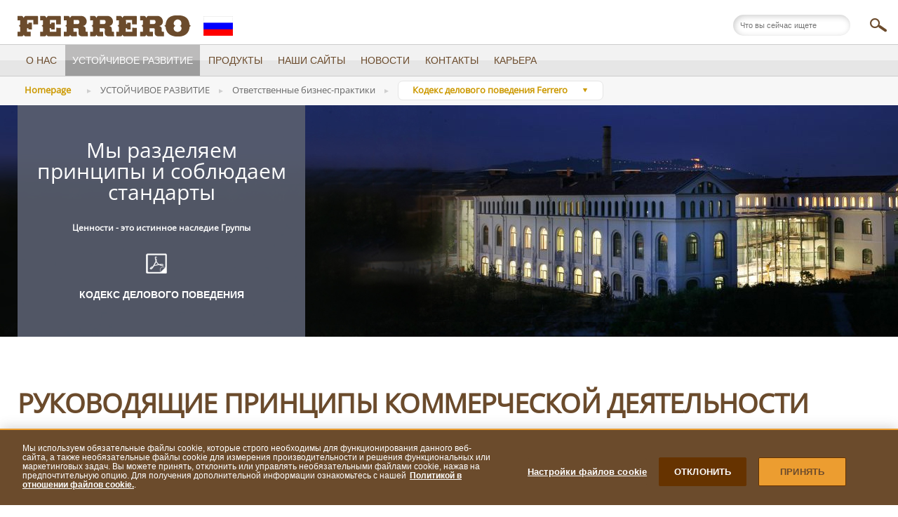

--- FILE ---
content_type: text/html; charset=UTF-8
request_url: https://www.ferrero.ru/Code-of-Business-Conduct
body_size: 7423
content:
<!DOCTYPE html>
<!--[if lt IE 7]>
<html dir="" class="no-js lt-ie9 lt-ie8 lt-ie7" lang="RU">
  <![endif]-->
  <!--[if IE 7]>
  <html dir="" class="no-js lt-ie9 lt-ie8" lang="RU">
    <![endif]-->
    <!--[if IE 8]>
    <html dir="" class="no-js lt-ie9" lang="RU">
      <![endif]-->
      <!--[if gt IE 8]><!-->
      <html dir="" class="no-js" lang="RU">
        <!--<![endif]-->
        <head>
          <meta charset="utf-8">
          <meta http-equiv="X-UA-Compatible" content="IE=edge,chrome=1">
          <title>Code of Business Conduct</title>
          <meta name="author" content="Razorfish for Ferrero">
          <meta name="generator" content='FERRERO SpA - www.ferrero.ru'>
          
          <meta name="copyright" content="Copyright.Ferrero.2025">
          <meta name="language" content="RU">
          <meta name="viewport" content="width=device-width, initial-scale=1.0, maximum-scale=1.0, user-scalable=0">
          <link rel="stylesheet" type="text/css" href="/assets/css/normalize.css?v=0">
          <link rel="stylesheet" type="text/css" href="/assets/css/bootstrap.css?v=0">
          <link rel="stylesheet" type="text/css" href="/assets/css/bootstrap_ferres.css?v=0">
          <link rel="stylesheet" type="text/css" href="/assets/css/ferrero_global_web_font.css?v=0">
          
          <link rel="stylesheet" type="text/css" href="/assets/css/adaptive.css?v=0" />
          
          <link href="//maxcdn.bootstrapcdn.com/font-awesome/4.2.0/css/font-awesome.min.css" rel="stylesheet">
          <link rel="stylesheet" type="text/css" href="/assets/css/rvp-ferrero.css?v=1">
          <link rel="stylesheet" type="text/css" href="/assets/css/jquery-ui.theme.css?v=1">
          <link rel="stylesheet" type="text/css" href="/assets/css/jquery-ui.css?v=1">
          <link rel="stylesheet" type="text/css" href="/assets/css/jquery.flipster.css?v=1">
          <!--[if lt IE 9]>
          <link rel="stylesheet" type="text/css" href="/assets/css/rvp-ferrero-ie8.css?v=3" />
          <![endif]-->
          

          

          <!--<script type="text/javascript" src="//www.google.com/recaptcha/api/js/recaptcha_ajax.js"></script>-->
          
            <script src="/assets/js/libs/jquery-1.9.1.min.js?v=0" type="text/javascript" ></script>
          
          <script src="/assets/js/libs/modernizr-2.6.2.min.js?v=0" type="text/javascript" ></script>
          <script src="/assets/js/plugin/jquery.cookie_1_4_0.min.js?v=0" type="text/javascript" ></script>
          <script src="/assets/js/plugin/respond.min.js?v=0" type="text/javascript"></script>
          <script src="/assets/js/libs/swfobject.js?v=0" type="text/javascript" ></script>
          <script src="/components/uvplayer/uvplayer.min.js?v=0" type="text/javascript" ></script>
          <script src="/assets/js/custom/main_declaration.js?v=0" type="text/javascript" ></script>
          <script src="/assets/js/custom/parseForm.js?v=0" type="text/javascript" ></script>
          <script type="text/javascript" src="//maps.googleapis.com/maps/api/js"></script>
          
          <script type="text/javascript" src="/assets/js/plugin/jquery.nanoscroller.min.js"></script>
          <script type="text/javascript" src="/assets/js/plugin/jquery-ui.min.js"></script>
          <script type="text/javascript" src="/assets/js/custom/rvp.js"></script>
          <script type="text/javascript" src="/assets/js/plugin/jquery.autoellipsis-1.0.10.min.js"></script>
          <script type="text/javascript" src="/assets/js/plugin/jquery.dotdotdot.js"></script>
          
          <link href='//fonts.googleapis.com/css?family=Open+Sans&subset=latin,cyrillic,cyrillic-ext,latin-ext' rel='stylesheet' type='text/css'>
          
          <script type="text/javascript" src="/assets/js/custom/rvp.com.js"></script>
          
          
          <script type="text/javascript" src=""></script>
          
          
          
            
                <meta name="description" content="" />
            
            
                <meta name="keywords" content="" />
            
          <!-- R E V A M P E D   2 -->
          
          <link rel="stylesheet" type="text/css" href="/assets/css/rvp2/libs/jquery.mCustomScrollbar.min.css">
          <link rel="stylesheet" type="text/css" href="/assets/css/rvp2/revamped.2.css">
          <script src="/assets/js/rvp2/libs/jquery.mCustomScrollbar.concat.min.js"></script>
          <script src="/assets/js/rvp2/libs/progressbar.min.js"></script>
          <script src="/assets/js/rvp2/index.js"></script>
          
          

          
            <!-- FACEBOOK PIXEL -->
            
          

          

          
            <script>(function(w,d,s,l,i){w[l]=w[l]||[];w[l].push({"gtm.start":new Date().getTime(),event:"gtm.js"});var f=d.getElementsByTagName(s)[0],j=d.createElement(s),dl=l!="dataLayer"?"&l="+l:"";j.async=true;j.src="//www.googletagmanager.com/gtm.js?id="+i+dl;f.parentNode.insertBefore(j,f);})(window,document,"script","dataLayer","GTM-W4P6JST");</script>
          

        </head>
        <body class="lang-RU">

          
            <noscript><iframe src="//www.googletagmanager.com/ns.html?id=GTM-W4P6JST" height="0" width="0" style="display:none;visibility:hidden"></iframe></noscript>
          

          <!--[if lt IE 7]>
          <p class="chromeframe">You are using an <strong>outdated</strong> browser. Please <a href="//browsehappy.com/">upgrade your browser</a> or <a href="//www.google.com/chromeframe/?redirect=true">activate Google Chrome Frame</a> to improve your experience.</p>
          <![endif]-->
          <div class="wrapper">
<div class="navbar navbar-static-top">
	<!-- versione RVP -->
    
	
	<div class="navbar-inner">
		<div class="navbar-up">
			<div class="container">
				<div class="left clearfix">
					<div class="clearfix mobileAdj">
                        <a class="brand brandDesktop hidden-xs" href="/"><img src='https://s3-eu-west-1.amazonaws.com/ferrero-kube-stack-prod-static/globalcms-ferrero-com/immagini/45122.png' alt="Ferrero"></a>
                        <a class="brand brandMobile visible-xs" href="/">
							
							<img src="https://s3-eu-west-1.amazonaws.com/ferrero-kube-stack-prod-static/globalcms-ferrero-com/immagini/45123.png" alt="Ferrero">
							
						</a>
						<span class="cont-logo"></span>
					</div>

                    <!-- FERRERO COM -->
					
                    <!-- FERRERO COM -->

					
					<div class="mobileAdjR">
						<button type="button" class="btn btn-navbar btn-tap icon icon-1lvl menu-mobile icon icon-menu_posi"></button>
					</div>
					

					
				</div>
				<div class="right div-right">
					
					<div class="tool-grp clearfix">

						<div class="tools">
							<ul>
									<!-- @AB -->
							</ul>
						</div>

						<div class="search-free show-screen">
							<form method="get" id="frmSearchPhone" action="/">
                                
								<input type="text" name="q" placeholder="Что вы сейчас ищете" value="" id="textSearchPhone" maxlength="24">
								<!-- a href="javascript:void(0);" onclick="$('#textSearchPhone').val('')" class="icon rotate45"></a -->
								<a href='javascript:void(0);' onclick='
								' class="icon len searchitnow"><span class="ie-only-search">Что вы сейчас ищете</span></a>
                                
							</form>
							<a href="javascript:;" class="aAA" onclick="if($('#slider').css('display') == 'none'){ $('#slider').show(); }else{ $('#slider').hide(); }"></a>
							<div id="slider"></div>
						</div>


					</div>
					
				</div>
			</div>
		</div>
		
        <!-- Menu Ridotto -->
        <div class="navbar-up-small" style="display: none;">
            <div class="container">
                <div class="left clearfix">
                    <div class="clearfix mobileAdj">
                        <a class="brand hidden-xs" href="/">
							
								<img src="https://s3-eu-west-1.amazonaws.com/ferrero-kube-stack-prod-static/globalcms-ferrero-com/immagini/45123.png" alt="Ferrero">
							
						</a>
                        <a class="brand brandMobile visible-xs" href="/">
                            
								<img src="https://s3-eu-west-1.amazonaws.com/ferrero-kube-stack-prod-static/globalcms-ferrero-com/immagini/45123.png" alt="Ferrero">
                            
                        </a>
                        <span class="cont-logo"></span>
                    </div>
					
					<div class="mobileAdjR">
						<button type="button" class="btn btn-navbar btn-tap icon icon-1lvl menu-mobile icon icon-menu_posi"></button>
					</div>
					
                </div>
            </div>
        </div>
        <!-- End Menu Ridotto -->
		
	</div>
	<!-- Tool mobile -->
	<div class="tool-menu-mobile">
		<div class="container">

			<ul class="nav nav-pills ">

				<!--<li class="dropdown dropdown-submenu">-->
					<!--<div class="aA-slider">-->
						<!--<label>-->
							<!--<span class="aa-small">A</span>-->
							<!--<span class="aa-medium">A</span>-->
							<!--<span class="aa-large">A</span>-->
						<!--</label>-->
						<!--<div id="slider2"></div>-->
					<!--</div>-->
				<!--</li>-->
				<!-- li class="dropdown dropdown-submenu" -->

                

			</ul>
		</div>
	</div>
	<!-- fine RVP -->
	

	<div class="navbar-inner">
		<div class="navbar-down">
			<div class="container">
				<div class="navbar-collapse collapse">
					<ul class="nav nav-pills ">
						
                        <li class="dropdown dropdown-submenu">
                            <div class="search-free">
                                <form method="get" id="frmSearchPhone" action="/">
                                    
                                    <input type="text" name="q" placeholder="Что вы сейчас ищете" value="" id="textSearchPhone" maxlength="24">
                                    <!-- a href="javascript:void(0);" onclick="$('#textSearchPhone').val('')" class="icon rotate45"></a -->
                                    <a href='javascript:void(0);' onclick='
								
                                ' class="icon len searchitnow"></a>
                                    
                                </form>
                            </div>
                        </li>
						
                        
						
						<li class="dropdown dropdown-submenu ">
						<a tabindex="-1" href="javascript:void(0);"
						
						>&#x041e; &#x041d;&#x0410;&#x0421;<span class="glyphicon glyphicon-plus" onclick="return false;" data-parent="0"></span></a>
						
						<ul class="dropdown-menu">
							
							
							<li class=""
							><a tabindex="-1" href="/A-story-of-a-family"
							
							>&#x0418;&#x0441;&#x0442;&#x043e;&#x0440;&#x0438;&#x044f; &#x0441;&#x0435;&#x043c;&#x044c;&#x0438;</a></li>
							
							
							
							<li class=""
							><a tabindex="-1" href="/Core-values"
							
							>&#x0426;&#x0435;&#x043d;&#x043d;&#x043e;&#x0441;&#x0442;&#x0438; &#x043a;&#x043e;&#x043c;&#x043f;&#x0430;&#x043d;&#x0438;&#x0438;</a></li>
							
							
							
							<li class=""
							><a tabindex="-1" href="/Key-figures"
							
							>&#x041a;&#x043b;&#x044e;&#x0447;&#x0435;&#x0432;&#x044b;&#x0435; &#x0434;&#x0430;&#x043d;&#x043d;&#x044b;&#x0435;</a></li>
							
							
							
							<li class=""
							><a tabindex="-1" href="/Ferrero-in-the-world"
							
							>Ferrero &#x0432; &#x043c;&#x0438;&#x0440;&#x0435;</a></li>
							
							
							
							<li class=""
							><a tabindex="-1" href="/Ferrero-in-Russia"
							
							>Ferrero &#x0432; &#x0420;&#x043e;&#x0441;&#x0441;&#x0438;&#x0438;</a></li>
							
							
						</ul>
						
						</li>

                        
						
						<li class="dropdown dropdown-submenu active">
						<a tabindex="-1" href="javascript:void(0);"
						
						>&#x0423;&#x0421;&#x0422;&#x041e;&#x0419;&#x0427;&#x0418;&#x0412;&#x041e;&#x0415; &#x0420;&#x0410;&#x0417;&#x0412;&#x0418;&#x0422;&#x0418;&#x0415;<span class="glyphicon glyphicon-plus" onclick="return false;" data-parent="1"></span></a>
						
						<ul class="dropdown-menu">
							
							
							<li class=""
							><a tabindex="-1" href="https://www.ferrero.com/kz/ru"
							 target='_blank' 
							>We care for the better</a></li>
							
							
							
							<li class="dropdown-submenu ">
								<a href="javascript:void(0);" class="no-link"
								
								>&#x041e;&#x0442;&#x0432;&#x0435;&#x0442;&#x0441;&#x0442;&#x0432;&#x0435;&#x043d;&#x043d;&#x044b;&#x0435; &#x0431;&#x0438;&#x0437;&#x043d;&#x0435;&#x0441;-&#x043f;&#x0440;&#x0430;&#x043a;&#x0442;&#x0438;&#x043a;&#x0438;<span class="glyphicon glyphicon-plus" onclick="return false;" data-parent="1"></span></a>
								<ul class="dropdown-menu">
									
									<li><a href="/Code-of-Ethics"
									
									>&#x041a;&#x043e;&#x0434;&#x0435;&#x043a;&#x0441; &#x044d;&#x0442;&#x0438;&#x043a;&#x0438; Ferrero</a></li>
									
									<li><a href="/fc-5148"
									
									>&#x0417;&#x0430;&#x044f;&#x0432;&#x043b;&#x0435;&#x043d;&#x0438;&#x0435; Ferrero &#x043e; &#x043f;&#x043e;&#x043b;&#x0438;&#x0442;&#x0438;&#x043a;&#x0435; &#x043f;&#x043e; &#x043f;&#x0440;&#x0430;&#x0432;&#x0430;&#x043c; &#x0447;&#x0435;&#x043b;&#x043e;&#x0432;&#x0435;&#x043a;&#x0430;</a></li>
									
									<li><a href="/Code-of-Business-Conduct"
									
									>&#x041a;&#x043e;&#x0434;&#x0435;&#x043a;&#x0441; &#x0434;&#x0435;&#x043b;&#x043e;&#x0432;&#x043e;&#x0433;&#x043e; &#x043f;&#x043e;&#x0432;&#x0435;&#x0434;&#x0435;&#x043d;&#x0438;&#x044f; Ferrero</a></li>
									
									<li><a href="/Ferrero-Advertising-and-Marketing-Principles"
									
									>&#x041f;&#x0440;&#x0438;&#x043d;&#x0446;&#x0438;&#x043f;&#x044b; &#x0440;&#x0435;&#x043a;&#x043b;&#x0430;&#x043c;&#x044b; &#x0438; &#x043c;&#x0430;&#x0440;&#x043a;&#x0435;&#x0442;&#x0438;&#x043d;&#x0433;&#x0430; Ferrero</a></li>
									
									<li><a href="/fc-5149"
									
									>&#x041a;&#x043e;&#x0434;&#x0435;&#x043a;&#x0441; &#x043f;&#x043e;&#x0441;&#x0442;&#x0430;&#x0432;&#x0449;&#x0438;&#x043a;&#x0430; Ferrero</a></li>
									
									<li><a href="/hazelnut-charter"
									
									>&#x0425;&#x0430;&#x0440;&#x0442;&#x0438;&#x044f; Ferrero &#x043f;&#x043e; &#x043b;&#x0435;&#x0441;&#x043d;&#x044b;&#x043c; &#x043e;&#x0440;&#x0435;&#x0445;&#x0430;&#x043c;</a></li>
									
									<li><a href="/palm-oil-charter"
									
									>&#x0425;&#x0430;&#x0440;&#x0442;&#x0438;&#x044f; Ferrero &#x043f;&#x043e; &#x043f;&#x0430;&#x043b;&#x044c;&#x043c;&#x043e;&#x0432;&#x043e;&#x043c;&#x0443; &#x043c;&#x0430;&#x0441;&#x043b;&#x0443;</a></li>
									
									<li><a href="/cocoa-charter"
									
									>&#x0425;&#x0430;&#x0440;&#x0442;&#x0438;&#x044f; Ferrero &#x043f;&#x043e; &#x043a;&#x0430;&#x043a;&#x0430;&#x043e;</a></li>
									
									<li><a href="https://s3-eu-west-1.amazonaws.com/ferrero-static/globalcms/documenti/4728.pdf"
									 target='_blank' 
									>&#x0425;&#x0430;&#x0440;&#x0442;&#x0438;&#x044f; Ferrero &#x043f;&#x043e; &#x043c;&#x043e;&#x043b;&#x043e;&#x043a;&#x0443;</a></li>
									
								</ul>
							</li>
							
							
							
							<li class=""
							><a tabindex="-1" href="/fc-5263"
							
							>&#x0423;&#x0441;&#x043b;&#x043e;&#x0432;&#x0438;&#x044f; &#x0442;&#x0440;&#x0443;&#x0434;&#x0430;</a></li>
							
							
						</ul>
						
						</li>

                        
						
						<li class="dropdown dropdown-submenu ">
						<a tabindex="-1" href="javascript:void(0);"
						
						>&#x041f;&#x0420;&#x041e;&#x0414;&#x0423;&#x041a;&#x0422;&#x042b;<span class="glyphicon glyphicon-plus" onclick="return false;" data-parent="2"></span></a>
						
						<ul class="dropdown-menu">
							
							
							<li class="dropdown-submenu ">
								<a href="javascript:void(0);" class="no-link"
								
								>Ferrero Pralines<span class="glyphicon glyphicon-plus" onclick="return false;" data-parent="2"></span></a>
								<ul class="dropdown-menu">
									
									<li><a href="/Raffaello"
									
									>Raffaello</a></li>
									
									<li><a href="/Ferrero-Rocher"
									
									>Ferrero Rocher</a></li>
									
									<li><a href="/Ferrero-Collection"
									
									>Ferrero Collection</a></li>
									
								</ul>
							</li>
							
							
							
							<li class="dropdown-submenu ">
								<a href="/Kinder/" 
								
								>Kinder<span class="glyphicon glyphicon-plus" onclick="return false;" data-parent="2"></span></a>
								<ul class="dropdown-menu">
									
									<li><a href="/Kinder-Surprise"
									
									>&#x0421;&#x044e;&#x0440;&#x043f;&#x0440;&#x0438;&#x0437;</a></li>
									
									<li><a href="/Kinder-Joy"
									
									>Joy</a></li>
									
									<li><a href="/Kinder-Chocolate"
									
									>Chocolate</a></li>
									
									<li><a href="/Kinder-Chocolate-Maxi"
									
									>Maxi</a></li>
									
									<li><a href="/Kinder-Chocolate-With-Cereals"
									
									>Kinder Country</a></li>
									
									<li><a href="/Kinder-Bueno"
									
									>Bueno</a></li>
									
									<li><a href="/Kinder-Pingui"
									
									>Pingu&#x00ec;</a></li>
									
									<li><a href="/Kinder-Milk-Slice"
									
									>&#x041c;&#x043e;&#x043b;&#x043e;&#x0447;&#x043d;&#x044b;&#x0439; &#x041b;&#x043e;&#x043c;&#x0442;&#x0438;&#x043a;</a></li>
									
									<li><a href="/Kinder-Maxi-King"
									
									>Maxi King</a></li>
									
									<li><a href="/Kinder-Paradiso"
									
									>Paradiso</a></li>
									
									<li><a href="/fc-5721"
									
									>Kinder Delice</a></li>
									
								</ul>
							</li>
							
							
							
							<li class=""
							><a tabindex="-1" href="/fc-5302"
							
							>Nutella</a></li>
							
							
							
							<li class=""
							><a tabindex="-1" href="/Tic-Tac"
							
							>Tic Tac</a></li>
							
							
						</ul>
						
						</li>

                        
						
						<li class="dropdown  ">
						<a tabindex="-1" href="/Websites/"
						
						>&#x041d;&#x0410;&#x0428;&#x0418; &#x0421;&#x0410;&#x0419;&#x0422;&#x042b;</a>
						
						</li>

                        
						
						<li class="dropdown  ">
						<a tabindex="-1" href="/News/"
						
						>&#x041d;&#x041e;&#x0412;&#x041e;&#x0421;&#x0422;&#x0418;</a>
						
						</li>

                        
						
						<li class="dropdown  ">
						<a tabindex="-1" href="/ferrero-care/"
						
						>&#x041a;&#x041e;&#x041d;&#x0422;&#x0410;&#x041a;&#x0422;&#x042b;</a>
						
						</li>

                        
						
						<li class="dropdown  ">
						<a tabindex="-1" href="http://ru.ferrerocareers.com/ru"
						 target='_blank' 
						>&#x041a;&#x0410;&#x0420;&#x042c;&#x0415;&#x0420;&#x0410;</a>
						
						</li>

                        
						
					</ul>
				</div>
				<!--/.navbar-collapse -->
			</div>
		</div>
	</div>
	<div class="navbar-inner">
		
		<div class="navbar-thirdlvl nothirdlvl">
			<div class="container">
				<div class="mnu-slider">
					<ul><li class=""><a href="/Code-of-Ethics" target="">&#x041a;&#x043e;&#x0434;&#x0435;&#x043a;&#x0441; &#x044d;&#x0442;&#x0438;&#x043a;&#x0438; Ferrero</a></li><li class=""><a href="/fc-5148" target="">&#x0417;&#x0430;&#x044f;&#x0432;&#x043b;&#x0435;&#x043d;&#x0438;&#x0435; Ferrero &#x043e; &#x043f;&#x043e;&#x043b;&#x0438;&#x0442;&#x0438;&#x043a;&#x0435; &#x043f;&#x043e; &#x043f;&#x0440;&#x0430;&#x0432;&#x0430;&#x043c; &#x0447;&#x0435;&#x043b;&#x043e;&#x0432;&#x0435;&#x043a;&#x0430;</a></li><li class="active"><a href="/Code-of-Business-Conduct" target="">&#x041a;&#x043e;&#x0434;&#x0435;&#x043a;&#x0441; &#x0434;&#x0435;&#x043b;&#x043e;&#x0432;&#x043e;&#x0433;&#x043e; &#x043f;&#x043e;&#x0432;&#x0435;&#x0434;&#x0435;&#x043d;&#x0438;&#x044f; Ferrero</a></li><li class=""><a href="/Ferrero-Advertising-and-Marketing-Principles" target="">&#x041f;&#x0440;&#x0438;&#x043d;&#x0446;&#x0438;&#x043f;&#x044b; &#x0440;&#x0435;&#x043a;&#x043b;&#x0430;&#x043c;&#x044b; &#x0438; &#x043c;&#x0430;&#x0440;&#x043a;&#x0435;&#x0442;&#x0438;&#x043d;&#x0433;&#x0430; Ferrero</a></li><li class=""><a href="/fc-5149" target="">&#x041a;&#x043e;&#x0434;&#x0435;&#x043a;&#x0441; &#x043f;&#x043e;&#x0441;&#x0442;&#x0430;&#x0432;&#x0449;&#x0438;&#x043a;&#x0430; Ferrero</a></li><li class=""><a href="/hazelnut-charter" target="">&#x0425;&#x0430;&#x0440;&#x0442;&#x0438;&#x044f; Ferrero &#x043f;&#x043e; &#x043b;&#x0435;&#x0441;&#x043d;&#x044b;&#x043c; &#x043e;&#x0440;&#x0435;&#x0445;&#x0430;&#x043c;</a></li><li class=""><a href="/palm-oil-charter" target="">&#x0425;&#x0430;&#x0440;&#x0442;&#x0438;&#x044f; Ferrero &#x043f;&#x043e; &#x043f;&#x0430;&#x043b;&#x044c;&#x043c;&#x043e;&#x0432;&#x043e;&#x043c;&#x0443; &#x043c;&#x0430;&#x0441;&#x043b;&#x0443;</a></li><li class=""><a href="/cocoa-charter" target="">&#x0425;&#x0430;&#x0440;&#x0442;&#x0438;&#x044f; Ferrero &#x043f;&#x043e; &#x043a;&#x0430;&#x043a;&#x0430;&#x043e;</a></li><li class=""><a href="https://s3-eu-west-1.amazonaws.com/ferrero-static/globalcms/documenti/4728.pdf"  target='_blank' target="">&#x0425;&#x0430;&#x0440;&#x0442;&#x0438;&#x044f; Ferrero &#x043f;&#x043e; &#x043c;&#x043e;&#x043b;&#x043e;&#x043a;&#x0443;</a></li></ul>
				</div>
			</div>
		</div>
		
	</div>

    <!-- inizio breadcrumbs RVP-COUNTRY o RVP-INSTITUTIONAL-->
    
        <div class="navbar-inner">

            
            
            
                
            
            
                
            
            
                
            

            
            
            
                
            

            
                
            

            
                
                    
                        
                    
                
            

            
            
            
                
            

            

                
            

            

                
            

            
            
            
                
            

            

                
            

            

                
            

            
            
                
            
            
                
            


			<script src="/assets/js/menu/menu.js"></script>
			<!-- Breadcrumbs desktop  -->
			
                <div class="breadcrumbs-rvp desk-only">
                    <div class="container">
                        <p><a href="/">Homepage</a></p>
                        <p><img src="/assets/img/rvp2/bread-divider.png"></p>

                        
                            
                            &#x0423;&#x0421;&#x0422;&#x041e;&#x0419;&#x0427;&#x0418;&#x0412;&#x041e;&#x0415; &#x0420;&#x0410;&#x0417;&#x0412;&#x0418;&#x0422;&#x0418;&#x0415;
                            
                        

                        
                            <p><img src="/assets/img/rvp2/bread-divider.png"></p>
                            
                            &#x041e;&#x0442;&#x0432;&#x0435;&#x0442;&#x0441;&#x0442;&#x0432;&#x0435;&#x043d;&#x043d;&#x044b;&#x0435; &#x0431;&#x0438;&#x0437;&#x043d;&#x0435;&#x0441;-&#x043f;&#x0440;&#x0430;&#x043a;&#x0442;&#x0438;&#x043a;&#x0438;
                            
                        

                        
                            <p><img src="/assets/img/rvp2/bread-divider.png"></p>
                            
                                
                                    <div id="dd" class="wrapper-dropdown">
                                        &#x041a;&#x043e;&#x0434;&#x0435;&#x043a;&#x0441; &#x0434;&#x0435;&#x043b;&#x043e;&#x0432;&#x043e;&#x0433;&#x043e; &#x043f;&#x043e;&#x0432;&#x0435;&#x0434;&#x0435;&#x043d;&#x0438;&#x044f; Ferrero
                                        <ul class="dropdown">
                                            
                                                <li><a href="/Code-of-Ethics" >&#x041a;&#x043e;&#x0434;&#x0435;&#x043a;&#x0441; &#x044d;&#x0442;&#x0438;&#x043a;&#x0438; Ferrero</a></li>
                                            
                                                <li><a href="/fc-5148" >&#x0417;&#x0430;&#x044f;&#x0432;&#x043b;&#x0435;&#x043d;&#x0438;&#x0435; Ferrero &#x043e; &#x043f;&#x043e;&#x043b;&#x0438;&#x0442;&#x0438;&#x043a;&#x0435; &#x043f;&#x043e; &#x043f;&#x0440;&#x0430;&#x0432;&#x0430;&#x043c; &#x0447;&#x0435;&#x043b;&#x043e;&#x0432;&#x0435;&#x043a;&#x0430;</a></li>
                                            
                                                <li><a href="/Code-of-Business-Conduct" class="active">&#x041a;&#x043e;&#x0434;&#x0435;&#x043a;&#x0441; &#x0434;&#x0435;&#x043b;&#x043e;&#x0432;&#x043e;&#x0433;&#x043e; &#x043f;&#x043e;&#x0432;&#x0435;&#x0434;&#x0435;&#x043d;&#x0438;&#x044f; Ferrero</a></li>
                                            
                                                <li><a href="/Ferrero-Advertising-and-Marketing-Principles" >&#x041f;&#x0440;&#x0438;&#x043d;&#x0446;&#x0438;&#x043f;&#x044b; &#x0440;&#x0435;&#x043a;&#x043b;&#x0430;&#x043c;&#x044b; &#x0438; &#x043c;&#x0430;&#x0440;&#x043a;&#x0435;&#x0442;&#x0438;&#x043d;&#x0433;&#x0430; Ferrero</a></li>
                                            
                                                <li><a href="/fc-5149" >&#x041a;&#x043e;&#x0434;&#x0435;&#x043a;&#x0441; &#x043f;&#x043e;&#x0441;&#x0442;&#x0430;&#x0432;&#x0449;&#x0438;&#x043a;&#x0430; Ferrero</a></li>
                                            
                                                <li><a href="/hazelnut-charter" >&#x0425;&#x0430;&#x0440;&#x0442;&#x0438;&#x044f; Ferrero &#x043f;&#x043e; &#x043b;&#x0435;&#x0441;&#x043d;&#x044b;&#x043c; &#x043e;&#x0440;&#x0435;&#x0445;&#x0430;&#x043c;</a></li>
                                            
                                                <li><a href="/palm-oil-charter" >&#x0425;&#x0430;&#x0440;&#x0442;&#x0438;&#x044f; Ferrero &#x043f;&#x043e; &#x043f;&#x0430;&#x043b;&#x044c;&#x043c;&#x043e;&#x0432;&#x043e;&#x043c;&#x0443; &#x043c;&#x0430;&#x0441;&#x043b;&#x0443;</a></li>
                                            
                                                <li><a href="/cocoa-charter" >&#x0425;&#x0430;&#x0440;&#x0442;&#x0438;&#x044f; Ferrero &#x043f;&#x043e; &#x043a;&#x0430;&#x043a;&#x0430;&#x043e;</a></li>
                                            
                                                <li><a href="https://s3-eu-west-1.amazonaws.com/ferrero-static/globalcms/documenti/4728.pdf" >&#x0425;&#x0430;&#x0440;&#x0442;&#x0438;&#x044f; Ferrero &#x043f;&#x043e; &#x043c;&#x043e;&#x043b;&#x043e;&#x043a;&#x0443;</a></li>
                                            
                                        </ul>
                                    </div>
                                    <!--<select class="breadcrumb-select" id="breadcrumbs-sel" style="max-width:20%;">
                                        
                                        <option value="/Code-of-Ethics" >&#x041a;&#x043e;&#x0434;&#x0435;&#x043a;&#x0441; &#x044d;&#x0442;&#x0438;&#x043a;&#x0438; Ferrero</option>
                                        
                                        <option value="/fc-5148" >&#x0417;&#x0430;&#x044f;&#x0432;&#x043b;&#x0435;&#x043d;&#x0438;&#x0435; Ferrero &#x043e; &#x043f;&#x043e;&#x043b;&#x0438;&#x0442;&#x0438;&#x043a;&#x0435; &#x043f;&#x043e; &#x043f;&#x0440;&#x0430;&#x0432;&#x0430;&#x043c; &#x0447;&#x0435;&#x043b;&#x043e;&#x0432;&#x0435;&#x043a;&#x0430;</option>
                                        
                                        <option value="/Code-of-Business-Conduct" selected>&#x041a;&#x043e;&#x0434;&#x0435;&#x043a;&#x0441; &#x0434;&#x0435;&#x043b;&#x043e;&#x0432;&#x043e;&#x0433;&#x043e; &#x043f;&#x043e;&#x0432;&#x0435;&#x0434;&#x0435;&#x043d;&#x0438;&#x044f; Ferrero</option>
                                        
                                        <option value="/Ferrero-Advertising-and-Marketing-Principles" >&#x041f;&#x0440;&#x0438;&#x043d;&#x0446;&#x0438;&#x043f;&#x044b; &#x0440;&#x0435;&#x043a;&#x043b;&#x0430;&#x043c;&#x044b; &#x0438; &#x043c;&#x0430;&#x0440;&#x043a;&#x0435;&#x0442;&#x0438;&#x043d;&#x0433;&#x0430; Ferrero</option>
                                        
                                        <option value="/fc-5149" >&#x041a;&#x043e;&#x0434;&#x0435;&#x043a;&#x0441; &#x043f;&#x043e;&#x0441;&#x0442;&#x0430;&#x0432;&#x0449;&#x0438;&#x043a;&#x0430; Ferrero</option>
                                        
                                        <option value="/hazelnut-charter" >&#x0425;&#x0430;&#x0440;&#x0442;&#x0438;&#x044f; Ferrero &#x043f;&#x043e; &#x043b;&#x0435;&#x0441;&#x043d;&#x044b;&#x043c; &#x043e;&#x0440;&#x0435;&#x0445;&#x0430;&#x043c;</option>
                                        
                                        <option value="/palm-oil-charter" >&#x0425;&#x0430;&#x0440;&#x0442;&#x0438;&#x044f; Ferrero &#x043f;&#x043e; &#x043f;&#x0430;&#x043b;&#x044c;&#x043c;&#x043e;&#x0432;&#x043e;&#x043c;&#x0443; &#x043c;&#x0430;&#x0441;&#x043b;&#x0443;</option>
                                        
                                        <option value="/cocoa-charter" >&#x0425;&#x0430;&#x0440;&#x0442;&#x0438;&#x044f; Ferrero &#x043f;&#x043e; &#x043a;&#x0430;&#x043a;&#x0430;&#x043e;</option>
                                        
                                        <option value="https://s3-eu-west-1.amazonaws.com/ferrero-static/globalcms/documenti/4728.pdf" >&#x0425;&#x0430;&#x0440;&#x0442;&#x0438;&#x044f; Ferrero &#x043f;&#x043e; &#x043c;&#x043e;&#x043b;&#x043e;&#x043a;&#x0443;</option>
                                        
                                    </select>-->
                                
                            
                        
                    </div>
                </div>
			

			<!-- Breadcrumbs mobile  -->
			
                <div class="breadcrumbs-rvp mobile-only">
                    <div class="container">
                        <div id="dd-mobile" class="wrapper-dropdown">
                            &#x041a;&#x043e;&#x0434;&#x0435;&#x043a;&#x0441; &#x0434;&#x0435;&#x043b;&#x043e;&#x0432;&#x043e;&#x0433;&#x043e; &#x043f;&#x043e;&#x0432;&#x0435;&#x0434;&#x0435;&#x043d;&#x0438;&#x044f; Ferrero
                            <ul class="dropdown">
                                <li>
                                    <p>You are visiting:</p>
                                    <ul class="hp-ul">
                                        <li>
                                            <p><a href="/">Homepage</a></p>

                                            
                                                <ul class="first-ul">
                                                    <li>
                                                        
                                                        &#x0423;&#x0421;&#x0422;&#x041e;&#x0419;&#x0427;&#x0418;&#x0412;&#x041e;&#x0415; &#x0420;&#x0410;&#x0417;&#x0412;&#x0418;&#x0422;&#x0418;&#x0415;
                                                        

                                                        
                                                            <ul class="second-ul">
                                                                <li>
                                                                    
                                                                    &#x041e;&#x0442;&#x0432;&#x0435;&#x0442;&#x0441;&#x0442;&#x0432;&#x0435;&#x043d;&#x043d;&#x044b;&#x0435; &#x0431;&#x0438;&#x0437;&#x043d;&#x0435;&#x0441;-&#x043f;&#x0440;&#x0430;&#x043a;&#x0442;&#x0438;&#x043a;&#x0438;
                                                                    
                                                                    
                                                                        
                                                                            
                                                                                <ul class="third-ul">
                                                                                    
                                                                                        <li><p><a href="/Code-of-Ethics" >&#x041a;&#x043e;&#x0434;&#x0435;&#x043a;&#x0441; &#x044d;&#x0442;&#x0438;&#x043a;&#x0438; Ferrero</a></p></li>
                                                                                    
                                                                                        <li><p><a href="/fc-5148" >&#x0417;&#x0430;&#x044f;&#x0432;&#x043b;&#x0435;&#x043d;&#x0438;&#x0435; Ferrero &#x043e; &#x043f;&#x043e;&#x043b;&#x0438;&#x0442;&#x0438;&#x043a;&#x0435; &#x043f;&#x043e; &#x043f;&#x0440;&#x0430;&#x0432;&#x0430;&#x043c; &#x0447;&#x0435;&#x043b;&#x043e;&#x0432;&#x0435;&#x043a;&#x0430;</a></p></li>
                                                                                    
                                                                                        <li><p><a href="/Code-of-Business-Conduct" class="active">&#x041a;&#x043e;&#x0434;&#x0435;&#x043a;&#x0441; &#x0434;&#x0435;&#x043b;&#x043e;&#x0432;&#x043e;&#x0433;&#x043e; &#x043f;&#x043e;&#x0432;&#x0435;&#x0434;&#x0435;&#x043d;&#x0438;&#x044f; Ferrero</a></p></li>
                                                                                    
                                                                                        <li><p><a href="/Ferrero-Advertising-and-Marketing-Principles" >&#x041f;&#x0440;&#x0438;&#x043d;&#x0446;&#x0438;&#x043f;&#x044b; &#x0440;&#x0435;&#x043a;&#x043b;&#x0430;&#x043c;&#x044b; &#x0438; &#x043c;&#x0430;&#x0440;&#x043a;&#x0435;&#x0442;&#x0438;&#x043d;&#x0433;&#x0430; Ferrero</a></p></li>
                                                                                    
                                                                                        <li><p><a href="/fc-5149" >&#x041a;&#x043e;&#x0434;&#x0435;&#x043a;&#x0441; &#x043f;&#x043e;&#x0441;&#x0442;&#x0430;&#x0432;&#x0449;&#x0438;&#x043a;&#x0430; Ferrero</a></p></li>
                                                                                    
                                                                                        <li><p><a href="/hazelnut-charter" >&#x0425;&#x0430;&#x0440;&#x0442;&#x0438;&#x044f; Ferrero &#x043f;&#x043e; &#x043b;&#x0435;&#x0441;&#x043d;&#x044b;&#x043c; &#x043e;&#x0440;&#x0435;&#x0445;&#x0430;&#x043c;</a></p></li>
                                                                                    
                                                                                        <li><p><a href="/palm-oil-charter" >&#x0425;&#x0430;&#x0440;&#x0442;&#x0438;&#x044f; Ferrero &#x043f;&#x043e; &#x043f;&#x0430;&#x043b;&#x044c;&#x043c;&#x043e;&#x0432;&#x043e;&#x043c;&#x0443; &#x043c;&#x0430;&#x0441;&#x043b;&#x0443;</a></p></li>
                                                                                    
                                                                                        <li><p><a href="/cocoa-charter" >&#x0425;&#x0430;&#x0440;&#x0442;&#x0438;&#x044f; Ferrero &#x043f;&#x043e; &#x043a;&#x0430;&#x043a;&#x0430;&#x043e;</a></p></li>
                                                                                    
                                                                                        <li><p><a href="https://s3-eu-west-1.amazonaws.com/ferrero-static/globalcms/documenti/4728.pdf" >&#x0425;&#x0430;&#x0440;&#x0442;&#x0438;&#x044f; Ferrero &#x043f;&#x043e; &#x043c;&#x043e;&#x043b;&#x043e;&#x043a;&#x0443;</a></p></li>
                                                                                    
                                                                                </ul>
                                                                            
                                                                        
                                                                    
                                                                </li>
                                                            </ul>
                                                        
                                                    </li>
                                                </ul>
                                            
                                        </li>
                                    </ul>
                                </li>
                            </ul>
                        </div>
                    </div>
                </div>
			
        </div>
    
</div>

<section id="page">

<!-- visore B -->

	<article class="visore visoreB bgcl-darkgrey-90 cl-white" style="background-image:url(https://s3-eu-west-1.amazonaws.com/ferrero-kube-stack-prod-static/globalcms-ferrero-com/immagini/44834.jpg);">
		<div class="container">
			<div class="infobox">
				<div class="wrapper">
					
                    
                    <p class="title">Мы разделяем принципы и соблюдаем стандарты</p>
                    
                    
                    <p class="sub-title">Ценности - это истинное наследие Группы</p>
                    
                    <a href="https://s3-eu-west-1.amazonaws.com/ferrero-static/globalcms/documenti/4869.pdf" target="_blank" class="download-link">
						<span class="icon-PDF"></span>
						КОДЕКС ДЕЛОВОГО ПОВЕДЕНИЯ
						<span class="fa fa-caret-right"></span>
					</a>
				</div>
			</div>
		</div>
	</article>

<!-- end visore B -->

<!-- titolo e testo -->

<div class="intro cl-brown">
	<div class="container">
		<div class="wrapper">
			<h1 class="title">РУКОВОДЯЩИЕ ПРИНЦИПЫ КОММЕРЧЕСКОЙ ДЕЯТЕЛЬНОСТИ</h1>
			<p class="text">Кодекс делового поведения Группы Ferrero, утвержденный в мае 2011 года, впервые был опубликован во втором отчете КСО в июне 2011 года, а с 2013 года был принят всеми стейкхолдерами в цепочке создания стоимости.<br /><br />Кодекс делового поведения основан на принципах Ferrero, соответствует Кодексу этики Группы и определяет ее деятельность в следующих областях: <br />1) превосходное качество и безопасность продукции; <br />2) обязательства в сфере защиты прав человека; <br />3) охрана окружающей среды и экологическая устойчивость; <br />4) обеспечение нормальных условий труда; <br />5) честность в предпринимательской деятельности.</p>
		</div>
	</div>
</div>

<!-- end titolo e testo -->


	<div class="img-fullsize wrapper-item-box cl-brown noellipsis">
	
		<div class="item-box">
	<figure style="background-image:url(/inc/IMGShow.php?IDF=44835&w=1440);"></figure>
	
	<div class="container">
		<div class="wrapper">
			<p class="title">ПЛАН ABCDE</p>
			<div class="text">Кроме того, новые договоры, подписанные в 2013/2014 году, включают в себя параграф о признании и принятии сторонами Кодекса, особенно в части, связанной с производством игрушек KINDER® и сторонним производством (договоры о производстве продукции).<br /><br />Кодекс также подтвержден совместным планом <strong>ABCDE («Обязательство по диалогу в рамках<br />Кодекса делового поведения»).</strong></div>
			
		</div>
	</div>
	
</div>
	
</div>

	<div class="intro intro-img-sx cl-brown">
	
		<div class="container">
	
		<!-- Caricamento di una immagine -->
		
			<figure>
				<a href="https://ferrero.integrityline.app/" target="_blank">
				<img src="/inc/IMGShow.php?IDF=48157&w=524">
				</a>
			</figure>
		
	
	<div class="wrapper">
		<h2 class="title">FERRERO INTEGRITY HELPLINE</h2>
		<div class="text"><br /><a href="https://ferrero.integrityline.app/" target="_blank">Ferrero Integrity Helpline</a>  (далее Линия) предназначена для приема сообщений, касающихся соблюдения Кодекса этики и/или Кодекса делового поведения. Линия  работает на условии конфиденциальности 24 часа в сутки, 365 дней в году и доступна на 43-х языках. Линия управляется компанией Convercent, которая принимает все вопросы и незамедлительно предоставляет их на рассмотрение Комитету по этическому поведению Группы Ferrero.<br /><br /><a href="https://ferrero.integrityline.app/"> По данной ссылке</a> можно  связаться с <a href="https://ferrero.integrityline.app/" target="_blank">Ferrero Integrity Helpline</a> , чтобы задать вопрос, оставить сообщение или найти местный телефонный номер.<br /></div>
	</div>
</div>
	
</div>


<!-- footer -->
<!-- end footer -->

</section>

		

<div class="footer threecolumns ">
    <div class="row is-flex container">
		<div class="col-xs-12 col-sm-4 first">
			

				
				
					
				
					
						<p><a class="link" href="/privacy-policy">Политика конфиденциальности</a></p>
					
				
					
						<p><a class="link" href="/fc-5335">Политика cookie</a></p>
					
				

                

                

                
                <p><a class="link" href="/Contacts-products/">Контакты</a></p>
                
			
		</div>

		<div class="col-xs-12 col-sm-4 second">
			
				
					<p><a href="/technical-requirements" target="_self">Технические параметры</a></p>
				
			

			
				<p><a class='link' href="http://www.ferrerocareers.com" target='_blank'>www.ferrerocareers.com</a></p>
			

			
				<p><a class='link' href="//www.ferrero.com" target='_blank'>www.ferrero.com</a></p>
			
		</div>

		<div class="col-xs-12 col-sm-4 third">
			
				<p>copyright © ferrero 2025</p>
			

			


			<div class="footer_logos">
				

				
			</div>

			
		</div>
	</div>

    
	
</div>

		</div>

		
		<script src="/assets/js/bootstrap/bootstrap_rvpcountry.js?v=0"></script>
		
		<script src="/assets/js/plugin/jquery.tools_1.2.7.min.js?v=0"></script>
		<script src="/assets/js/plugin/jquery.resizeend.min.js"></script>
		<script src="/assets/js/libs/Truncator.js"></script>
		<script src="/assets/js/libs/InfiniteScroll.js"></script>
		
		<script src="/assets/js/plugin/owl.carousel.min.js?v=0"></script>
		<script src="/assets/js/plugin/plugins.js?v=0"></script>
		<script src="/assets/js/custom/main.js?v=0"></script>
		
		<script src="/layouts/rvp-page/rvp-page.js?v=0"></script>
		
		
		<script src="/assets/js/custom/rvp-functions.js" type="text/javascript"></script>
		

		<!-- COOKIE  -->
		

		
	</body>
</html>
<!--V002-->

--- FILE ---
content_type: text/css
request_url: https://www.ferrero.ru/assets/css/bootstrap_ferres.css?v=0
body_size: 9402
content:
/* FIX FOR EXPLORER */
/* Internet Explorer 11+ */
_:-ms-fullscreen, :root .nav-pills > li > a { font-size: 1.15em; }

/* Internet Explorer 10+ */
_:-ms-input-placeholder, :root .nav-pills > li > a { font-size: 1.15em; }

/* Internet Explorer 9 */
:root .nav-pills > li > a { font-size: 1.15em \d; }


/*override*/
/* CSR 2014 */
a {
  font-weight: bold;
}
h1 {
  color: #ce9b0a;
  font-size: 14px;
  font-weight: bold;
}
blockquote {
  border-bottom: 1px solid #E6E6E6;
  border-left: medium none;
  border-top: 1px solid #E6E6E6;
  margin: 15px 0;
  padding: 12px 17px;
}
@media (width: 768px){
    .flip blockquote {
        height: 540px;
        display: table-cell;
        vertical-align: middle;
    }
}
blockquote p {
  color: #508EBA;
  font-size: 13px;
}
.uppercase {
  text-transform: uppercase;
}
.lowercase {
  text-transform: lowercase;
}
.capitalize {
  text-transform: capitalize;
}
.loader {
  background: url("/assets/gfx/AjaxLoader.gif") center center #ffffff no-repeat;
  width: 100%;
  height: 100%;
}
.loader-50 {
  min-height: 60px;
}
.btn {
  border-radius: 0px;
}
.disNone {
  display: none;
}
.full-width {
  width: 100%;
}
.ico-quote {
  width: 25px;
  height: 22px;
  display: block;
}
.ico-quote-open {
  background: url("/assets/gfx/open-quote.gif") 0 0 #ffffff no-repeat;
  float: left;
  margin: -10px 0 0 -26px;
}
.ico-quote-close {
  background: url("/assets/gfx/close-quote.gif") 0 0 #ffffff no-repeat;
  float: right;
  margin: -10px -26px 0 0;
}
input,
select,
textarea {
  border: 1px solid #333333;
  width: 100%;
}
input,
select {
  line-height: 30px;
  height: 30px;
}
input.ck-check {
  float: left;
  height: 10px;
  line-height: 10px;
  margin: 2px 10px 2px 2px;
  width: 10px;
}
label.lb-check {
  cursor: pointer;
  float: left;
  margin: 0 30px 0 0;
  width: auto;
}
label.lb-check-img {
  cursor: pointer;
  float: left;
  margin: 0 5px 0 0;
  width: auto;
}
/*select{ background-color: #F2F2F2; }*/
.form-layout select {
  -webkit-appearance: none;
  /*Removes default chrome and safari style*/
  -moz-appearance: none;
  /* Removes Default Firefox style*/
  background-image: url('/assets/gfx/dropdown_arrow.png');
  /*Adds background-image*/
  background-repeat: no-repeat;
  background-position: 98% 7px;
  /*Position of the background-image*/
  background-color: #f2f2f2;
  text-indent: 0.01px;
  /* Removes default arrow from firefox*/
  text-overflow: "";
  /*Removes default arrow from firefox*/
  cursor: pointer;
}
label {
  font-weight: normal;
  display: block;
}
/*form*/
.loader {
	width: 100%;
}
.col .btn {
	background-color: #000000;
	color: #FFFFFF;
	display: block;
	padding: 0;
	text-transform: uppercase;
}
#frmContacts .col .btn {
	padding: 0 12px;
	display: inline-block;
}
.col-size {
  margin: 10px auto!important;
  width: 100%;
  float: left;
}
.col-size > .col-center {
  margin: 0 auto;
}
.col-lrg > .col-sml {
  margin-left: 0px;
  margin-right: 15px;
  float: left;
}
.col-lrg {
  width: 280px;
}
.col-mdm {
  width: 130px;
}
.col-sml {
  width: 75px;
}
.content-form .divider-h {
  width: 100%;
  margin: 15px 0;
  float: left;
}
.content-form .esito-msg p {
  margin: 10px;
}
.input-textarea {
  height: 100px;
  line-height: 16px;
}
.contact-form .article-CNT .text-CNT {
  margin: 0 10px 20px;
}
.col-hightlight {
  background-color: #F2F2F2;
  float: left;
  padding: 0 0 10px;
  border: 2px solid #ffffff;
}
.col-hightlight select {
  background-color: #ffffff;
}
.col-check-brand {
  float: left;
}
#cookie_content {
  margin: 0 auto;
  position: relative;
}
#cookie_content img {
  display: inline;
  float: left;
  margin: 10px 5px;
  width: auto;
}
#cookie_content p {
  color: #ffffff;
  float: left;
  margin: 10px;
  text-align: left;
  width: 80%;
}
#cookie_content a {
  color: #ffffff;
  text-decoration: underline;
}
#cookie_content .btn-close {
  position: absolute;
  right: 20px;
  top: 5px;
  color: #ffffff;
  cursor: pointer;
  font-size: 18px;
}
#cookieAlert {
  background-color: #ec9d30;
  min-height: 100px;
  width: 100%;
  position: fixed;
  z-index: 100;
  bottom: 0px;
  left: 0px;
}
/*content-calendar news-cat, videocategories*/
.search-free input,
.channel-cat select {
  background-color: #ffffff;
  border: 0 none;
  color: #333233;
  font-size: 11px;
  height: 20px;
  line-height: 20px;
}
.content-calendar select {
  border: medium none;
  height: 20px;
  line-height: 20px;
  margin: 16px 0 6px 11px;
  width: 278px;
}
.search-CNT .icon-search_posi {
  color: #333233;
}
.search-CNT .icon-piu_posi {
  color: #acadad;
}
.search-CNT .search-free {
  float: left;
  margin: 6px 0 6px 11px;
  width: 278px;
}
.search-free input {
  float: left;
  width: 235px;
}
.search-free a.icon-search_posi,
.search-free a.icon-piu_posi {
  font-size: 20px;
  line-height: 20px;
  cursor: pointer;
  float: left;
}
.search-free a.icon-search_posi:hover,
.search-free a.icon-piu_posi:hover {
  text-decoration: none;
}
.gradient-light {
  background: #f2f2f2;
  background: -moz-linear-gradient(90deg, #e6e6e6 50%, #f2f2f2 50%);
  background: -webkit-linear-gradient(90deg, #e6e6e6 50%, #f2f2f2 50%);
  background: -o-linear-gradient(90deg, #f2f2f2 50%, #e6e6e6 50%);
  background: -ms-linear-gradient(90deg, #f2f2f2 50%, #e6e6e6 50%);
  background: linear-gradient(180deg, #f2f2f2 50%, #e6e6e6 50%);
}
.gradient {
  background: #e6e6e6;
  background: -moz-linear-gradient(90deg, #cccccc 50%, #e6e6e6 50%);
  background: -webkit-linear-gradient(90deg, #cccccc 50%, #e6e6e6 50%);
  background: -o-linear-gradient(90deg, #e6e6e6 50%, #cccccc 50%);
  background: -ms-linear-gradient(90deg, #e6e6e6 50%, #cccccc 50%);
  background: linear-gradient(180deg, #e6e6e6 50%, #cccccc 50%);
}
.gradient.current,
.tab-accordion .label:hover,
.tab-categories .label:hover {
  background: #e5a350;
  background: -moz-linear-gradient(90deg, #e18715 50%, #e5a350 50%);
  background: -webkit-linear-gradient(90deg, #e18715 50%, #e5a350 50%);
  background: -o-linear-gradient(90deg, #e5a350 50%, #e18715 50%);
  background: -ms-linear-gradient(90deg, #e5a350 50%, #e18715 50%);
  background: linear-gradient(180deg, #e5a350 50%, #e18715 50%);
}
.label {
  color: #ce9b0a;
  padding: 0 0 0 11px;
  border-radius: 0;
  font-weight: bold;
  margin-top: 0;
  margin-bottom: 0;
  height: 40px;
  line-height: 40px;
  text-transform: uppercase;
  font-family: Tahoma, Geneva, sans-serif;
  font-size: 14px;
}
.label > .icon {
  float: left;
  font-size: 30px;
  margin: 3px 0 0 5px;
}
.divider-h {
  border-top: 1px solid #cccccc;
  widht: 100%;
  height: 1px;
}
/* GLOBAL */
.sprite-ico {
  display: inline-block;
  overflow: hidden;
  background-repeat: no-repeat;
  background-image: url(/assets/gfx/spr/ico.png);
}
.ico-arrow-left {
  background-image: url(/assets/gfx/spr/ico-arrow-left.png);
  background-repeat: no-repeat;
  display: inline-block;
  overflow: hidden;
  width: 12px;
  height: 14px;
}
.ico-arrow-right {
  background-image: url(/assets/gfx/spr/ico-arrow-right.png);
  background-repeat: no-repeat;
  display: inline-block;
  overflow: hidden;
  width: 12px;
  height: 14px;
}
.rotate {
  transform: rotate(270deg);
  -ms-transform: rotate(270deg);
  /* IE 9 */
  -moz-transform: rotate(270deg);
  /* Firefox */
  -webkit-transform: rotate(270deg);
  /* Safari and Chrome */
  -o-transform: rotate(270deg);
  /* Opera */
  -ms-filter: "progid:DXImageTransform.Microsoft.Matrix(M11=6.123233995736766e-17, M12=1, M21=-1, M22=6.123233995736766e-17, SizingMethod='auto expand')";
}
.rotate180 {
  transform: rotate(180deg);
  -ms-transform: rotate(180deg);
  /* IE 9 */
  -moz-transform: rotate(180deg);
  /* Firefox */
  -webkit-transform: rotate(180deg);
  /* Safari and Chrome */
  -o-transform: rotate(180deg);
  /* Opera */
  -ms-filter: "progid:DXImageTransform.Microsoft.Matrix(M11=-1, M12=1.2246467991473532e-16, M21=-1.2246467991473532e-16, M22=-1, SizingMethod='auto expand')";
  /* IE8 */
}
.rotate45 {
  transform: rotate(45deg);
  -ms-transform: rotate(45deg);
  /* IE 9 */
  -moz-transform: rotate(45deg);
  /* Firefox */
  -webkit-transform: rotate(45deg);
  /* Safari and Chrome */
  -o-transform: rotate(45deg);
  /* Opera */
  /*-ms-filter: "progid:DXImageTransform.Microsoft.Matrix(SizingMethod='auto expand', M11=0.7071067811865476, M12=-0.7071067811865475, M21=0.7071067811865475, M22=0.7071067811865476)"; */
  -ms-filter: "progid:DXImageTransform.Microsoft.Matrix(M11=0.7071067811865474, M12=-0.7071067811865477, M21=0.7071067811865477, M22=0.7071067811865474, SizingMethod='auto expand')";
  /* IE8 */
}
/* OBJECT */
.cnt {
  margin: 7px auto;
  background-color: #ffffff;
}
.browse {
  position: absolute;
  display: block;
  cursor: pointer;
}
.browse.disabled {
  visibility: hidden;
}
.browse-prev {
  width: 14px;
  height: 12px;
  background-position: 0px -12px;
}
.browse-next {
  width: 14px;
  height: 12px;
  background-position: 0px 0px;
}
a.link-arrow:after {
  border-color: transparent transparent transparent #508EBA;
  border-style: solid;
  border-width: 7px 0 7px 10px;
  content: " ";
  display: block;
  float: right;
  height: 0;
  margin-right: 0px;
  margin-top: 10px;
  margin-left: 5px;
  width: 0;
}
a.link-arrow-back:before {
  border-color: transparent #508EBA transparent transparent ;
  border-style: solid;
  border-width: 7px 10px 7px 0;
  content: " ";
  display: block;
  float: left;
  height: 0;
  margin-right: 5px;
  margin-top: 2px;
  margin-left: 0px;
  width: 0;
}
/*Img of Flash*/
.header-CNT {
  text-align: center;
}
.header-CNT figure img {
  width: 100%;
}
.flash-CNT > div > img {
  width: 100%;
}
/*PROMO*/
.cnt-promo {
  height: 195px;
  width: 450px;
}
.cnt-promo > div {
  width: 450px;
  height: 165px;
  margin: 0 auto;
}
.cnt-promo .flash-CNT {
  width: 395px;
  height: 165px;
}
/*VERTICAL CAROUSEL*/
.external-links .vertical .carousel-inner {
  display: block;
  height: 265px;
  margin: 0 auto;
  overflow: hidden;
  width: 300px;
}
.carousel.vertical .item {
  -webkit-transition: 0.6s ease-in-out top;
  -moz-transition: 0.6s ease-in-out top;
  -ms-transition: 0.6s ease-in-out top;
  -o-transition: 0.6s ease-in-out top;
  transition: 0.6s ease-in-out top;
}
.external-links .carousel.vertical .item figure img {
  height: 225px;
  overflow: hidden;
}
.external-links .carousel.vertical .item a {
  text-align: center;
  margin: 0pt;
  line-height: 40px;
  display: block;
}
/*carousel navigation*/
.carousel.vertical .active {
  top: 0;
}
.carousel.vertical .next {
  top: 400px;
}
.carousel.vertical .prev {
  top: -400px;
}
.carousel.vertical .next.left,
.carousel.vertical .prev.right {
  top: 0;
}
.carousel.vertical .active.left {
  top: -400px;
}
.carousel.vertical .active.right {
  top: 400px;
}
.carousel.vertical .item {
  left: 0;
}
/**/
/* ITEM IN DOCUMENTS_REPOSITORY */
.content-documents-repository {
  width: 100%;
  height: auto;
}
.content-documents-repository .label {
  padding-left: 10px;
}
.content-documents-repository ul {
  list-style: none;
  padding: 10px;
  margin: 0;
}
.content-documents-repository li {
  line-height: 28px;
  margin: 4px 0;
}
.content-documents-repository li span {
  font-size: 20px;
  color: #C30908;
  margin: 4px 4px 0 0;
  float: left;
}
/* ITEM IN BANNER_WEBTV */
.content-banner-webtv {
  float: left;
}
.content-banner-webtv,
.content-banner-webtv .flash-CNT {
  width: 300px;
  height: 375px;
}
.content-banner-webtv .flash-CNT img {
  height: 100%;
  width: auto;
}
.content-banner-webtv .label {
  padding: 0;
}
.content-banner-webtv .main-video {
  width: 230px;
  height: 131px;
  margin: 0pt auto;
  padding: 0;
  background-color: #000000;
  position: relative;
  overflow: hidden;
}
.content-banner-webtv.webtv article {
  margin: 15px 6px 22px;
}
.webtv article {
  margin: 20px 6px;
}
.webtv article figure {
  float: left;
  width: 95px;
  margin: 0 10px 0 0;
}
.webtv .txt-CNT {
  height: 54px;
  width: 155px;
  overflow: hidden;
}
.webtv .txt-CNT h4 {
  font-weight: bold;
}
.webtv .txt-CNT p {
  line-height: 14px;
}
.webtv .link-arrow {
  line-height: 35px;
  text-align: right;
  display: block;
}
/* ITEM IN THE MULTIMEDIA_BOX */
.content-multimedia-box {
  height: 375px;
  overflow: hidden;
  position: relative;
  background-color: #f5f5f5;
}
.content-multimedia-box .article-CNT {
  background-color: #ffffff;
  overflow: hidden;
}
.content-multimedia-box .items {
  width: 100%;
  height: 100%;
  position: absolute !important;
  top: 0;
  left: 0;
}
.content-multimedia-box .slide-thumb {
  bottom: 0;
  position: absolute;
  z-index: 99;
}
#owl-rolling-mthumb .owl-item img {
  width: 92px;
  height: 92px;
}
/* ITEM IN THE ROLLING_PRODUCTS*/
.cnt-slide-thumb {
  width: 667px;
  padding-bottom: 5px;
}
.one-slide-thumb {
  width: 205px;
  text-align: center;
}
.one-slide-thumb h3.label {
  padding: 0;
}
.slide-thumb {
  width: 100%;
  padding: 17px 23px 6px;
}
.product-index .slide-thumb {
    width: 100%;
    padding: 0;
    margin: 0 145px;
}
.product-index .slide-thumb.slides-container .owl-carousel {
    width: 100%;
    margin: 0 auto;
    position: inherit;
}
.cnt-slide-thumb .label {
  padding-left: 40px;
}
.cnt-slide-thumb p.label {
  line-height: 14px;
  white-space: normal;
}
.cnt-slide-thumb .slide-thumb .owl-item p.label {
  text-transform: capitalize;
}
#owl-rolling-prod .owl-item img {
  border: 1px solid #e6e6e6;
  margin-bottom: 4px;
  background-image: url("/assets/img/gamme_base_responsive.jpg");
  background-repeat: no-repeat;
}
/* ITEM IN THE ROLLING HISTORY YEAR/IMAGE */
#owl-rolling-year.owl-theme .owl-item a.current {
  font-size: 30px;
  -moz-opacity: 1;
  opacity: 1;
  -ms-filter: progid:DXImageTransform.Microsoft.Alpha(Opacity=100);
}
#owl-rolling-year.owl-theme .owl-item a {
  font-family: Arial, Helvetica, sans-serif;
  font-size: 25px;
  font-weight: bold;
  line-height: 40px;
  -moz-opacity: 0.50;
  opacity: 0.50;
  -ms-filter: progid:DXImageTransform.Microsoft.Alpha(Opacity=50);
}
#owl-rolling-year.owl-theme .owl-item a:hover {
  text-decoration: none;
  -moz-opacity: 1;
  opacity: 1;
  -ms-filter: progid:DXImageTransform.Microsoft.Alpha(Opacity=100);
}
#owl-rolling-year.owl-theme .owl-controls .owl-buttons > div {
  top: 14px;
}
#owl-rolling-img.owl-theme .owl-controls .owl-buttons > div {
  display: none;
}
#owl-rolling-img.owl-theme .owl-item .text-CNT {
  text-align: left;
  font-family: Arial, Helvetica, sans-serif;
  /*font-size: @font-size-base*/
}
#owl-rolling-img.owl-theme .owl-item .text-CNT h3 {
  font-weight: bold;
  color: #ce9b0a;
  /*font-size: @font-size-base*/
}
.history-gallery .navigation-CNT .slide-thumb {
  padding: 35px 23px;
  height: auto;
}
.history-gallery .header-CNT figure img {
  width: 100%;
}
.history-gallery .article-CNT .text-CNT {
  padding: 0 8px;
}
.history-gallery .article-CNT .main-txt h1 {
  margin-bottom: 8px;
  margin-top: 17px;
  color: #ce9b0a;
}
.history-gallery .article-CNT .main-txt {
  padding-bottom: 15px;
}
.history-gallery .owl-pagination {
  display: none;
}
.history-gallery.btn-on #owl-rolling-img.owl-theme .owl-controls .owl-buttons > div {
  display: block;
}
.history-gallery #owl-rolling-img.owl-theme .owl-controls .owl-buttons > div {
  display: none;
}
.history-gallery .countline {
  width: 100%;
  text-align: center;
}
.history-gallery .countline p {
  font-size: 30px;
  color: #AEAEAE;
}
.history-gallery .countline #actualSlide {
  color: #ce9b0a;
}
/* ITEM IN THE ROLLING WEBSITES IMAGE */
.web-site-gallery .slide-thumb {
  margin-top: 55px;
}
.web-site-gallery .item {
  margin: 0 auto;
  background: url("/assets/gfx/cnt-website-item-gallery.png") no-repeat center center transparent;
  height: 277px;
  position: relative;
  width: 306px;
}
.web-site-gallery .item a {
  left: 18px;
  position: absolute;
  top: 20px;
  display: block;
  width: 270px;
  height: 202px;
}
.web-site-gallery .item a img {
  width: 100%;
}
.web-site-gallery .owl-theme .owl-controls .owl-buttons > div {
  top: 340px;
}
.web-site-gallery .owl-theme .owl-controls .owl-buttons .owl-prev {
  /*left: 150px;*/
  left: 0;
}
.web-site-gallery .owl-theme .owl-controls .owl-buttons .owl-next {
  /*right: 150px;*/
  right: 0;
}
.web-site-gallery .article-CNT {
  margin-bottom: 55px;
}
.web-site-gallery .article-CNT .item .text-CNT a {
  position: absolute;
  top: 250px;
}
.web-site-gallery .article-CNT .text-CNT {
  text-align: center;
}
.web-site-gallery .article-CNT h1 {
  color: #ce9b0a;
  font-size: 25px;
  font-weight: bold;
  text-transform: uppercase;
}
/*
 * 	Core Owl Carousel CSS File
 *	v1.22
 */
/* clearfix */
.owl-carousel .owl-wrapper:after {
  content: ".";
  display: block;
  clear: both;
  visibility: hidden;
  line-height: 0;
  height: 0;
}
/* display none until init */
.owl-carousel {
  display: none;
  position: relative;
  width: 100%;
  -ms-touch-action: pan-y;
}
.owl-carousel .owl-wrapper {
  display: none;
  position: relative;
  -webkit-transform: translate3d(0px, 0px, 0px);
  -webkit-perspective: 1000;
}
.owl-carousel .owl-wrapper-outer {
  overflow: hidden;
  position: relative;
  width: 100%;
}
.owl-carousel .owl-wrapper-outer.autoHeight {
  -webkit-transition: height 500ms ease-in-out;
  -moz-transition: height 500ms ease-in-out;
  -ms-transition: height 500ms ease-in-out;
  -o-transition: height 500ms ease-in-out;
  transition: height 500ms ease-in-out;
}
.owl-carousel .owl-item {
  float: left;
  text-align: center;
}
.owl-controls .owl-page,
.owl-controls .owl-buttons div {
  cursor: pointer;
}
.owl-controls {
  -webkit-user-select: none;
  -khtml-user-select: none;
  -moz-user-select: none;
  -ms-user-select: none;
  user-select: none;
  -webkit-tap-highlight-color: rgba(0, 0, 0, 0);
}
.owl-pagination {
  display: none;
}
/* mouse grab icon */
.grabbing {
  cursor: url(/assets/gfx/grabbing.png) 8 8, move;
}
/* fix */
.owl-carousel .owl-wrapper,
.owl-carousel .owl-item {
  -webkit-backface-visibility: hidden;
  -moz-backface-visibility: hidden;
  -ms-backface-visibility: hidden;
}
/*
* 	Owl Carousel Owl Demo Theme
*	v1.22
*/
.owl-theme .owl-controls {
  text-align: center;
}
/* Styling Next and Prev buttons */
.owl-theme .owl-controls .owl-buttons .owl-next {
  position: absolute;
  display: block;
  cursor: pointer;
  background-image: url(/assets/gfx/spr/ico-arrow-right.png);
  background-repeat: no-repeat;
  display: inline-block;
  overflow: hidden;
  width: 12px;
  height: 14px;
  right: -11px;
  top: 55px;
}
.owl-theme .owl-controls .owl-buttons .owl-prev {
  position: absolute;
  display: block;
  cursor: pointer;
  background-image: url(/assets/gfx/spr/ico-arrow-left.png);
  background-repeat: no-repeat;
  display: inline-block;
  overflow: hidden;
  width: 12px;
  height: 14px;
  left: -11px;
  top: 55px;
}
/* Clickable class fix problem with hover on touch devices */
/* Use it for non-touch hover action */
.owl-theme .owl-controls.clickable .owl-buttons div:hover {
  filter: alpha(opacity=100);
  /*IE7 fix*/
  opacity: 1;
  text-decoration: none;
}
/* Styling Pagination*/
.owl-theme .owl-controls .owl-page {
  display: inline-block;
  zoom: 1;
  *display: inline;
  /*IE7 life-saver */
}
.owl-theme .owl-controls .owl-page span {
  display: block;
  width: 12px;
  height: 12px;
  margin: 5px 3px;
  filter: alpha(opacity=50);
  /*IE7 fix*/
  opacity: 0.5;
  -webkit-border-radius: 20px;
  -moz-border-radius: 20px;
  border-radius: 20px;
  background: #ce9b0a;
}
.owl-theme .owl-controls .owl-page.active span,
.owl-theme .owl-controls.clickable .owl-page:hover span {
  filter: alpha(opacity=100);
  /*IE7 fix*/
  opacity: 1;
}
/* If PaginationNumbers is true */
.owl-theme .owl-controls .owl-page span.owl-numbers {
  height: auto;
  width: auto;
  color: #FFF;
  padding: 2px 10px;
  font-size: 12px;
  -webkit-border-radius: 30px;
  -moz-border-radius: 30px;
  border-radius: 30px;
}
/* preloading images */
.owl-item.loading {
  min-height: 190px;
  /*background: url(/assets/gfx/AjaxLoader.gif) no-repeat center center*/
}
/* ITEM IN THE TEXT_BOXES AND COMMON TABS */
/*tab small*/
.tab-news {
  width: 300px;
  height: 195px;
}
.tab-small article {
  height: 114px;
  overflow: hidden;
  padding: 17px 0;
}
.tab-news .content-tab-accordion {
  width: 300px;
  height: 155px;
  top: 40px;
}
.tab-news .content-tab-accordion .browse-prev {
  right: 8px;
  top: 21px;
}
.tab-news .content-tab-accordion .browse-next {
  right: 8px;
  bottom: 20px;
}
.tab-news .content-tab-accordion .scrollable {
  width: 270px;
}
.tab-categories {
  width: 100%;
  height: auto;
  float: left;
}
.tab-categories .navigation {
  float: left;
  width: 100%;
}
.tab-categories article {
  height: auto;
  overflow: hidden;
  padding: 0;
}
.tab-categories .content-tab-accordion {
  width: 300px;
  height: auto;
  top: 40px;
}
.tab-categories a.link-arrow:after {
  border-color: transparent transparent transparent #ce9b0a;
  margin-top: 9px;
}
.cnt-accordion article {
  margin: 20px 0;
}
.tab-small .label {
  line-height: 38px;
  padding: 0;
  width: 97px;
}
.tab-small .content-tab-accordion .article-CNT {
  float: left;
  margin: 21px 0 0 11px;
  overflow: hidden;
  width: 260px;
  height: 114px;
  position: relative;
}
.tab-small .content-tab-accordion .article-CNT .items {
  position: absolute;
  top: 0;
  left: 0;
  width: 260px;
}
.tab-small article figure {
  float: left;
  margin-right: 7px;
  width: 95px;
}
.tab-small article .txt-CNT p,
.content-banner-webtv .txt-CNT p {
  display: block;
  font-size: Arial, Helvetica, sans-serif;
  line-height: 1.1em;
  font-family: Arial, Helvetica, sans-serif;
  margin: 0;
}
/*tab common*/
.tab-common .label {
  padding: 0 20px;
}
.tab-common.tab-accordion .content-tab-accordion {
  width: 100%;
  position: relative;
}
.tab-common .article-CNT {
  float: left;
  margin: 21px 0 0 0;
}
.tab-common.tab-accordion .content .article-CNT {
  margin-top: 0;
}
.tab-common article .txt-CNT {
  margin: 5px 10px 10px 10px;
}
.tab-common article .txt-CNT p {
  display: block;
  /*font-size: @font-size-base*/
  line-height: 18px;
  font-family: Arial, Helvetica, sans-serif;
  text-align: justify;
  margin: 0;
}
/*tab in product sheet*/
.product-sheet .text-CNT h1 {
  margin: 30px 0 20px;
}
.product-sheet h4 {
  font-size: 12px;
}
.tab-sheet.tab-accordion .label {
  margin: 0 4px 4px 0;
  padding: 0 12px;
}
.tab-sheet.tab-accordion .content-tab-accordion {
  border-top: 0;
  /*top:40px;*/
}
.tab-sheet.tab-accordion .content {
  border-top: 0;
  top: 40px;
}
.tab-sheet .content .divider-h {
  display: none;
}
.tab-sheet.tab-accordion .article-CNT {
  float: left;
  overflow: hidden;
  position: relative;
  margin: 0;
  width: 667px;
  font-size: 11px;
}
.tab-sheet .ingredients {
  width: 100%;
  margin: 0 auto 6px;
}
.tab-sheet .nutritional-table {
  width: 100%;
  margin: 0 auto 6px;
}
.tab-sheet .nutritional-table .flash-CNT {
  width: 320px;
  height: 300px;
}
/*tabella nutrizionali*/
.nutritional-table > table {
  font-size: 9px;
  width: 100%;
}
.nutritional-table > table > tbody > tr > th {
  color: #e18715;
  font-size: 10px;
  padding: 0 3px;
  text-align: center;
}
.nutritional-table > table > tbody > tr {
  border-bottom: 1px solid #e18715;
}
.nutritional-table > table > tbody > tr > td,
.nutritional-table > table > tbody > th > tr {
  text-align: center;
  line-height: 14px;
  padding: 0 3px;
}
.nutritional-table > table > tbody > tr > td:first-child,
.nutritional-table > table > tbody > tr > th:first-child {
  text-align: left;
}
/**/
.tab-sheet .article-CNT h4 {
  font-family: Arial, Helvetica, sans-serif;
  /*font-size: @font-size-base*/
  color: #ce9b0a;
  font-weight: bold;
}
/* ITEM IN THE TEXT_BOXES COMMON */
.tab-accordion {
  position: relative;
  overflow: hidden;
}
.tab-accordion .label,
.tab-categories .label {
  color: #666666;
  font-weight: normal;
  float: left;
  margin: 0 0 0 4px;
  text-align: center;
  cursor: pointer;
}
.tab-categories .label a {
  color: #666666;
  font-weight: normal;
  text-decoration: none;
  display: block;
}
.tab-categories .label a:hover {
  color: #ffffff;
}
.tab-categories .current a {
  color: #ffffff;
  font-weight: bold;
}
.tab-accordion .label:first-child,
.tab-categories .label:first-child {
  margin-left: 0;
}
.tab-accordion .content-tab-accordion {
  position: absolute;
  left: 0;
  border-top: 1px solid #ccc;
  overflow: hidden;
}
.tab-accordion li {
  margin-bottom: 0;
  padding: 0 20px;
  margin-right: 3px;
}
.tab-accordion .current {
  color: #fff;
  font-weight: bold;
}
.tab-accordion .label:hover,
.tab-categories .label:hover {
  color: #fff;
}
.tab-accordion article .txt-CNT h4,
.webtv article .txt-CNT h4 {
  font-size: 12px;
  line-height: 1.1em;
  font-family: Arial, Helvetica, sans-serif;
  color: #508eba;
  margin-top: 0;
  margin-bottom: 0px;
}
.content-tab {
  width: 100%;
  border-top: 1px solid #CCCCCC;
  float: left;
  padding: 0 7px;
}
.container {
  margin: 0 auto;
  padding-left: 0;
  padding-right: 0;
  position: relative;
  /*z-index: 9;*/
}
/*header*/
.navbar {
  background-color: #ffffff;
}
.container > .navbar-header,
.container > .navbar-collapse {
  margin-right: 0;
  margin-left: 0;
}
.navbar-up ul.tool-grp {
  list-style: none;
  padding: 15px 0 0 0;
  margin: 0;
}
.navbar-up ul.tool-grp li {
  display: inline-block;
}
.navbar-up .brand {
  display: block;
  padding: 21px 0;
  position: relative;
  width: auto;
  float: left;
}
.navbar-up .social,
.navbar-up .tools {
  display: block;
  float: left;
  width: auto;
}
.navbar-up .social ul li,
.navbar-up .tools ul li {
  display: inline-block;
  float: left;
  height: 35px;
  width: 35px;
  margin: 0 6px;
  line-height: 35px;
}
.navbar-up .social ul,
.navbar-up .tools ul {
  list-style: none;
  margin: 0;
  padding: 0;
}
.navbar-up .icon, .navbar-up-small .icon {
  cursor: pointer;
  line-height: 33px;
  font-size: 33px;
}
.navbar-up .social .fb-icon {
  color: #5c78b9;
}
.navbar-up .social .tw-icon {
  color: #12b9f7;
}
.navbar-up .social .yt-icon {
  color: #e60202;
}
.navbar-up .search-free {
  float: left;
  padding: 15px 0 0 0;
  margin: 0 6px;
  width: auto;
}
.navbar-up .search-free input {
  width: 167px;
}
.navbar-up .search-free .icon-piu_posi {
  color: #acadad;
    text-decoration: none;
}
.navbar-up .search-free .icon-search_posi {
  color: #333233;
}
/*.navbar-up .tool, .navbar-up .flag{ margin: 0 6px; color: @gold; }*/
.nav-pills > li > a {
  border-radius: 0px;
  /*font-family: Tahoma, Geneva, sans-serif;*/
  font-family: Arial;
  font-size: 14px;
  text-transform: uppercase;
  font-weight: normal;
  color: #6e6e6e;
  line-height: 14px;
  padding:15px 10px;
}
.nav-pills > li > a:hover,
.nav-pills > li > a:focus,
.nav-pills > li.active > a,
.nav-pills > li.active > a:focus,
.nav-pills > li.active > a:hover {
  background-color: #ffffff;
  color: #ce9b0a;
}
.nav-pills > li:hover,
.nav-pills > li:focus,
.nav-pills > li.active > a,
.nav-pills > li.active:focus,
.nav-pills > li.active:hover {
  background-color: #ffffff;
  color: #ce9b0a;
}
.navbar-collapse {
  padding-left: 0;
  padding-right: 0;
  max-height: 1500px;
}
.navbar .btn-navbar {
  padding: 0;
  box-shadow: 0 0 0 0;
  text-shadow: none;
}
.navbar .btn-navbar:hover,
.navbar .btn-navbar:focus,
.navbar .btn-navbar:active,
.navbar .btn-navbar.active,
.navbar .btn-navbar.disabled,
.navbar .btn-navbar[disabled] {
  background: none;
  background-color: #ce9b0a;
  color: #ffffff;
}
.navbar .btn-navbar .icon-bar {
  display: block;
  width: 18px;
  height: 2px;
  background-color: #f5f5f5;
  -webkit-border-radius: 1px;
  -moz-border-radius: 1px;
  border-radius: 1px;
  -webkit-box-shadow: 0 1px 0 rgba(0, 0, 0, 0.25);
  -moz-box-shadow: 0 1px 0 rgba(0, 0, 0, 0.25);
  box-shadow: 0 1px 0 rgba(0, 0, 0, 0.25);
}
.btn-navbar .icon-bar + .icon-bar {
  margin-top: 3px;
}
.navbar .btn-tap {
  padding: 0;
  box-shadow: 0 0 0 0;
  text-shadow: none;
}
/*.navbar .dropdown-box:hover .btn-tap,
.navbar .dropdown-box:focus .btn-tap,
.navbar .dropdown-box:active .btn-tap,
.navbar .dropdown-box.active .btn-tap,
.navbar .dropdown-box.disabled .btn-tap,
.navbar .dropdown-box[disabled] .btn-tap {
  background: none;
  background-color: #CE9B0A;
  color: #FFFFFF;
}*/
.navbar-up .icon-1lvl,
.navbar-up .icon-1lvl.collapsed {
  background-color: #ffffff;
  border: 1px solid #CCCCCC;
  color: #CE9B0A;
}
.navbar-thirdlvl .container {
  height: 40px;
  background-color: #ffffff;
  position: relative;
  z-index: 1;
}
.navbar-thirdlvl .container .mnu-slider {
  position: relative;
  left: 0;
  width: 980px;
  height: 100%;
}
.navbar-thirdlvl .container .mnu-slider ul {
  list-style: none;
  padding: 0;
  margin: 0;
  font-family: Arial, Helvetica, sans-serif;
}
.navbar-thirdlvl .container .mnu-slider ul li {
  display: inline-block;
  margin-left: 8px;
  margin-right: 8px;
}
.navbar-thirdlvl .container .mnu-slider ul li a {
  line-height: 40px;
  font-weight: normal;
  /*font-size: @font-size-base*/
  color: #666666;
}
.navbar-thirdlvl .container .mnu-slider ul li a:hover,
.navbar-thirdlvl .container .mnu-slider ul li.active a {
  color: #ce9b0a;
}
.dropdown-box {
  position: relative;
}
.dropdown-box > .dropdown-menu {
  top: 3px;
  left: 33px;
  z-index: 9999;
}
.over-cnt .icon {
  color: #ce9b0a;
  font-size: 26px;
  line-height: 22px;
}
.dropdown-box .tool,
.dropdown-box .flag {
  border: 1px solid #cccccc;
}
.dropdown-search {
  float: right;
  margin-left: 5px;
  margin-right: 5px;
}
.over-cnt {
  position: absolute;
  z-index: 9999;
  background-color: #FFFFFF;
  border: 1px solid #cccccc;
  padding: 10px 0 0 0;
}
.navbar-up .tools .over-cnt ul li,
.navbar-up .social .over-cnt ul li {
  line-height: 25px;
  width: 100%;
}
.over-cnt ul li a {
  font-weight: normal;
  color: #333233;
}
.flag-cnt a img {
  margin: 0 10px 0 0;
}
.tool-cnt span,
.tool-cnt a,
.flag-cnt span,
.flag-cnt a {
  float: left;
  line-height: 20px;
}
.flag-collapse,
.tool-collapse,
.search-collapse {
  display: none;
}
.navbar-up > .container > .left,
.navbar-down > .container > .navbar-thirdlvl {
  height: 50px;
}
.navbar-up > .container > .right {
  height: 63px;
  padding: 16px 0 0;
  float: right;
}
.dropdown-menu {
  padding: 8px 0;
  margin: 0;
  border: 0px;
  border-radius: 0px;
  box-shadow: none;
  z-index: 9;
}
.dropdown-menu > li > a {
  display: block;
  padding: 6px 10px;
  clear: both;
  font-weight: normal;
  line-height: 17px;
  background-color: #fff;
  height: 32px;
  margin-top: 1px;
  margin-bottom: 1px;
  font-family: Tahoma, Geneva, sans-serif;
  font-size: 11px;
}
.dropdown-menu > li:first-child > a {
  margin-top: 0;
}
li.dropdown > ul.dropdown-menu > li > a {
  margin-left: 8px;
  margin-right: 8px;
  padding: 6px 29px 6px 5px;
  background-color: #efddac;
  color: #333233;
  font-size: 12px;
  text-decoration: underline;
  margin-top: 1px;
}
li.dropdown > ul.dropdown-menu > li > a.no-link {
  text-decoration: none;
}
.dropdown-submenu span.glyphicon {
  text-decoration: none!important;
}
/*footer*/
.footer {
  background-color: #ffffff;
  border-top: 1px solid #333333;
  text-align: center;
  margin-top: 0; /*prima 60px*/
  padding-top: 10px;
  padding-bottom: 20px;
}
.footer p {
  color: #666666;
  display: inline;
  font-size: 10px;
  margin: 0 16px 0 0;
}
.footer p a {
  color: #666666;
  font-weight: normal;
}
.footer .footer-disclaimer {
    margin-top: 10px;
}
.footer .footer-disclaimer p {
    color: #a3a3a3;
}
/*layout*/
.text-CNT {
  background-color: transparent;
}
.text-CNT .news {
  float: left;
  width: 100%;
}
.text-CNT h1 {
  color: #ce9b0a;
  margin: 6px 0;
  font-size: 14px;
}
.text-CNT p {
  text-align: justify;
}
.accordion-text {
    display: none;
}
/* Onetrust */
.ot-accordion-pc-container {
    display: block;
}

.accordion-content h4,
.tab-accordion article .txt-CNT .accordion-content h4 {
  position: relative;
  color: #CE9B0A;
  font-weight: bold;
  cursor: pointer;
  font-size: 12px;
  height: 35px;
  line-height: 15px;
  text-transform: uppercase;
  border-top: 1px solid #E6E6E6;
  background-color: #F1F1F1;
  border-bottom: 1px solid #E6E6E6;
  padding: 5px;
  margin: 15px 0 0;
}
.accordion-content h4:after {
  border-color: transparent transparent transparent #CE9B0A;
  border-style: solid;
  border-width: 7px 0 7px 10px;
  content: " ";
  display: block;
  float: right;
  height: 0;
  /*margin-left: 5px; margin-right: 5px;margin-top: 5px;*/
  position: absolute;
  top: 8px;
  right: 5px;
  width: 0;
}
.accordion-content h4:hover:after,
.accordion-content h4.active:after {
  border-color: transparent transparent transparent #CE9B0A;
  border-style: solid;
  border-width: 7px 0 7px 10px;
  content: " ";
  display: block;
  float: right;
  height: 0;
  margin-left: 5px;
  margin-right: 5px;
  margin-top: 5px;
  width: 0;
  transform: rotate(90deg);
  -ms-transform: rotate(90deg);
  /* IE 9 */
  -moz-transform: rotate(90deg);
  /* Firefox */
  -webkit-transform: rotate(90deg);
  /* Safari and Chrome */
  -o-transform: rotate(90deg);
  /* Opera */
  -ms-filter: "progid:DXImageTransform.Microsoft.Matrix(M11=6.123233995736766e-17, M12=1, M21=-1, M22=6.123233995736766e-17, SizingMethod='auto expand')";
}
.accordion-text strong em {
  color: #CE9B0A;
}
.external-links {
  width: 300px;
}
.content-fblikebox {
  width: 300px;
}
.content-fblikebox > div {
  width: 300px;
  margin: 0 auto;
  display: block;
}
.content-customer-service,
.content-contact-box {
  width: 300px;
  height: 200px;
}
.content-customer-service .text-CNT,
.content-contact-box .text-CNT {
  margin-right: 11px;
  margin-left: 11px;
}
.content-customer-service ul {
  list-style: none;
  padding-left: 0;
}
.content-box-promo {
  width: 300px;
}
.content-box-promo .slide-thumb {
  padding: 16px 23px 0;
}
.content-box-promo .slide-thumb .owl-pagination {
  display: block;
}
.content-box-promo .slide-thumb .owl-theme .owl-controls {
  margin-top: 2px;
}
.up-news {
  width: 100%;
  height: 30px;
  float: left;
}
.data-news {
  color: #666666;
  line-height: 30px;
  width: auto;
  float: left;
}
.main-news figure img {
  width: 100%;
}
.news h4 {
  font-size: 14px;
  color: #ce9b0a;
  margin: 0pt 0pt 4px;
  font-weight: bold;
}
.box-news {
  width: 327px;
  float: left;
  height: 210px;
  padding: 0 12px;
}
.box-news .icon,
.up-news .icon {
  color: #ce9b0a;
  font-size: 30px;
  width: auto;
  float: right;
}
.news-archive .box-news {
  width: 100%;
  height: 148px;
}
.news-archive .article-CNT .news {
  height: 87px;
}
.tool-social {
  padding: 12px;
  height: 50px;
}
.tool-social .btn-social {
  float: left;
  margin: 0 14px 0 0px;
  width: 35px;
}
.tool-social .print-news {
  float: right;
}
.tool-social .icon {
  float: right;
  font-size: 35px;
  line-height: 31px;
  color: #afafaf;
}
.article-CNT .news {
  overflow: hidden;
  height: 148px;
  float: left;
  width: 100%;
}
.article-CNT .news figure {
  float: left;
  margin: 0pt 10px 10px 0pt;
}
a.link-news.link-arrow:after {
  margin-top: 2px;
}
a.link-news {
  float: left;
  margin: 7px 0;
}
.row-tb {
  width: 100%;
}
.col-tb {
  width: 50%;
  float: left;
  text-transform: uppercase;
  color: #aeaeae;
  line-height: 30px;
}
.col-tb-3 {
  width: 33.3333%;
  float: left;
}
.col-tb-5 {
  width: 20%;
  float: left;
}
.form-layout .row-tb {
  margin-bottom: 30px;
  float: left;
}
.form-layout .col-tb-3 {
  padding: 0 30px 0 12px;
}
.news-yy {
  position: relative;
  margin: 0 5px 0 0;
  width: 100px;
  float: right;
}
.current {
  color: #508eba;
  font-size: 14px;
  font-weight: bold;
  text-align: center;
  line-height: 40px;
}
a.prev.link-arrow:after {
  left: 0px;
  position: absolute;
  top: 4px;
  border-color: transparent #ce9b0a transparent transparent;
  border-width: 7px 10px 7px 0;
}
a.next.link-arrow:after {
  position: absolute;
  top: 4px;
  right: 4px;
  border-color: transparent transparent transparent #ce9b0a;
}
.content-calendar {
  float: left;
  width: 100%;
  background-color: #ffffff;
}
.content-calendar .header {
  float: left;
  width: 100%;
}
.content-calendar .label {
  float: left;
}
.content-calendar .news-cat .icon {
  font-size: 20px;
  line-height: 25px;
  background-color: #f2f2f2;
  color: #333233;
}
.content-calendar .news-cat a {
  display: block;
  float: right;
  margin: 14px 6px 0 0;
  text-decoration: none;
}
.news-cat {
  float: left;
  width: 100%;
}
.news-mounth {
  padding: 0 11px 6px;
  float: left;
  width: 100%;
}
a.disable {
  -moz-opacity: 0.50;
  opacity: 0.50;
  -ms-filter: progid:DXImageTransform.Microsoft.Alpha(Opacity=50);
  cursor: auto;
}
.pagination-centered {
  text-align: center;
}
.pagination a:hover,
.pagination .active a {
  background-color: #F5F5F5;
}
.pagination .active a {
  color: #ce9b0a;
  cursor: default;
}
.pagination,
.pagination > li:first-child > a,
.pagination > li:first-child > span {
  border-radius: 0px;
}
.pagination > li > a,
.pagination > li > span {
  border: none;
  background-color: transparent;
}
.pagination a.prev.link-arrow:after {
  left: 0;
  margin: 7px 0 0;
  top: 0;
}
.pagination a.next.link-arrow:after {
  right: 0;
  margin: 7px 0 0;
  top: 0;
}
.pagination a.prev:hover,
.pagination a.next:hover {
  background-color: transparent;
}
/*Layout WebTV*/
.main-video {
  padding: 20px 0 0;
}
.main-video .tool-social {
  width: 100%;
}
.video-CNT {
  width: 603px;
  height: 342px;
  margin: 0 auto;
}
.video-focus {
  width: 667px;
}
.video-focus .article-CNT {
  padding: 0 7px;
}
.video-focus .article-CNT > div {
  width: 50%;
}
.video-focus .cnt-pagination {
  float: right;
  height: 40px;
  width: 100px;
}
.video-focus .cnt-pagination .pagination {
  margin: 5px 0pt;
}
.video-focus .cnt-pagination .pagination > li > a,
.vidoe-focus .cnt-pagination .pagination > li > span {
  line-height: 29px;
  padding: 2px 12px;
}
.video-focus .cnt-pagination .pagination a.prev.link-arrow:after {
  left: 0;
  margin: 9px 0 0;
  top: 0;
}
.video-focus .cnt-pagination .pagination a.next.link-arrow:after {
  right: 0;
  margin: 9px 0 0;
  top: 0;
}
.main-video .text-CNT {
  margin: 40px 11px;
}
.cat-label {
  position: relative;
  height: 88px;
  width: 100%;
  background-color: #e6e6e6;
  margin: 10px 0 ;
  padding: 13px;
}
.cat-label figure {
  width: auto;
  float: left;
  margin: 0pt 10px 0pt 0pt;
}
.cat-label h4 {
  float: left;
  font-size: 16px;
  font-weight: bold;
}
.link-close {
  float: right;
  margin: -7px -6px;
}
.webtv .aside .search-CNT {
  float: left;
}
.webtv .aside .header .link-close {
  margin: 7px 0 0 0;
}
.webtv .aside .header .link-close span {
  color: #ce9b0a;
}
a.link-close:hover {
  text-decoration: none;
}
.link-close .icon {
  color: #acadad;
  font-size: 27px;
}
.link-channel {
  position: absolute;
  bottom: 15px;
  right: 13px;
}
.channel-cat {
  width: 100%;
  margin: 5px;
}
.search-free {
  width: 100%;
}
.accordion h5 {
  cursor: pointer;
  background-color: #e6e6e6;
  color: #666666;
  font-size: 14px;
  font-family: Tahoma, Geneva, sans-serif;
  text-align: left;
  line-height: 40px;
}
.accordion h5 a.link-arrow:after {
  border-color: transparent transparent transparent #6F6F6F;
  margin: 14px 5px 0;
  float: left;
}
.accordion h5.current {
  color: #666666;
  font-weight: normal;
}
.accordion h5.current a.link-arrow:after {
  border-color: #6F6F6F transparent transparent;
  border-width: 10px 7px 0;
}
/*Layout Search Results*/
.search-result-top {
  width: 100%;
  border-bottom: 1px solid #cccccc;
  float: left;
}
.search-result-top p {
  text-align: left;
  font-family: Tahoma, Geneva, sans-serif;
  color: #666666;
}
.search-result-top p.left {
  float: left;
  padding: 0 0 0 10px;
}
.search-result-top p.right {
  float: right;
  padding: 0 10px 0 0;
}
.search-result-CNT .cnt h4 {
  text-transform: uppercase;
}
.search-result-CNT .cnt {
  width: 100%;
  float: left;
  padding: 0 11px;
  margin: 7px auto;
}
/*Layout World Seats*/
.world-seats .label {
  font-family: Arial, Helvetica, sans-serif;
  font-size: 18px;
  margin-bottom: 17px;
  margin-top: 30px;
  float: left;
}
.world-seats .flash-CNT {
  height: 500px;
  width: 940px;
}
.world-seats .link-CNT {
  float: right;
  margin: 10px 43px;
}
.world-seats .link-CNT a.link-arrow:after {
  margin-top: 2px;
  border-color: transparent transparent transparent #CE9B0A;
}
.world-seats a {
  color: #ce9b0a;
}
.world-seats b,
.world-seats strong {
  color: #ce9b0a;
  font-weight: normal;
}
.world-seats .col-lrg {
  width: 265px;
}
.world-seats .col-sml {
  margin-top: 28px;
}
.world-seats .main {
  background-color: #ffffff;
  padding: 15px 0 30px 0;
}
.flag-frame {
  background-repeat: no-repeat;
  background-position: center center;
  height: 41px;
  width: 41px;
  float: left;
}
.world-seats .col-tb-5 a.link {
  line-height: 41px;
  float: left;
  margin: 0 0 0 10px;
  color: #909090;
}
/*Layout iFrame*/
.iframe {
  margin: 0 auto;
  display: block;
}
/*Layout 404*/
.error-404 h1 {
  font-size: 40px;
}
.error-404 p {
  font-size: 25px;
}
.error-404 a {
  font-size: 14px;
}
.error-404 a.link-arrow:after {
  line-height: 34px;
  margin-top: 3px;
}
.error-page-404 h1 {
    font-size: 30px;
    font-family: 'Open Sans', sans-serif;
}
.error-page-404 p {
    font-size: 18px;
    color: #6b4b2c;
}
/*Layout SiteMap*/
.livello ul {
  list-style: none;
  padding-left: 10px;
}
.livello ul li.nd-level {
  background: url("/assets/img/ico_arrowMappa_open.gif") no-repeat 0 6px transparent;
}
.livello ul li {
  background: url("/assets/img/ico_arrowMappa_close.gif") no-repeat 0 6px transparent;
  line-height: 18px;
  margin: 2px 0;
  padding: 0 0 0 10px;
}
.livello ul li a {
  color: #6e6e6e;
  font-weight: normal;
}
/*Layout Form*/
.error-msg {
  border-radius: 0px;
}
ul.cmd-recaptcha {
  list-style: none;
  padding: 0;
}
ul.cmd-recaptcha li {
  float: left;
  margin: 4px;
}
ul.cmd-recaptcha li:first-child {
  margin-left: 0px;
}
ul.cmd-recaptcha li a span {
  color: #000000;
  font-size: 15px;
}
/*Layout popup*/
.blankTmp {
  padding: 8px;
  position: absolute;
  top: 0;
  width: 100% !important;
  background-color: #f5f5f5;
  min-height: 100% !important;
}
/*Layout product index*/
.product-index .main {
  margin: 40px 0px 0px;
}
.product-index .main .header-CNT {
  margin: 0 15px 0 0;
  width: 190px;
}
.product-index .main .header-CNT figure img {
  width: auto;
}
.product-index .main .text-CNT.full-width {
  margin: 0;
  width: 100%;
}
.product-index .main > div {
  width: 100%;
  margin: 0 0 20px 0;
}
.product-index .row-tb {
  padding: 20px 0;
  float: left;
}
.product-index .col-tb-3 {
  text-align: center;
}
/*Layout contact map*/
.contacts-map .item {
  text-align: left;
  padding: 0 10px;
}
.contacts-map .item > p {
  margin: 0;
}
.contacts-map .item > p b {
  color: #ce9b0a;
  margin: 0 0 9px;
}
.contacts-map .owl-theme .owl-controls .owl-buttons .owl-prev,
.contacts-map .owl-theme .owl-controls .owl-buttons .owl-next {
  top: 47px;
}
.contact-address {
  min-height: 130px;
}
.contact-link {
  float: left;
  position: relative;
  height: 100px;
  text-align: center;
  width: 100px;
  padding: 0 0 10px;
  margin: 18px 0 0 0;
}
.contact-link img {
  position: absolute;
}
.cnt-contacts-link img {
  left: 12px;
  bottom: 10px;
}
.cnt-newsletter-link img {
  left: 8px;
  bottom: 5px;
}
/*Layout customer services*/
.customer-service h2 {
  font-size: 14px;
  font-weight: bold;
  color: #ce9b0a;
  margin-top: 3px;
}
.customer-service .full-width {
  margin: 0 0 15px 0;
}
.customer-service .full-width.top-cnt {
  margin: 0px 0 15px 0;
  float: left;
}
.customer-service .full-width.bottom-cnt {
  margin: 22px 0 50px 0;
  float: left;
}
.customer-service .bottom-cnt .article-CNT .header-CNT {
  float: left;
}
.customer-service .article-CNT .text-CNT {
  float: left;
  margin: 0px 10px;
}
.customer-service .service-cnt {
  width: 225px;
  height: 220px;
  margin: 0 0 0 25px;
  float: left;
  padding: 14px;
}
.customer-service .service-cnt:first-child {
  margin: 0 0 0 0;
}
.customer-service .service-cnt p {
  color: #747474;
  min-height: 75px;
  /*overflow: hidden;*/
}
.customer-service .service-cnt a.link-arrow {
  width: auto;
  float: left;
}
.customer-service .service-cnt a.link-arrow:after {
  margin-top: 1px;
  margin-left: 5px;
}
.service-cnt div > figure > img {
  display: block;
  margin: 0 auto 10px;
}
/*Layout sales promo*/
.sales-promo .text-CNT h1 {
  margin: 30px 0 20px;
}
.content-archive-promo .content-calendar {
  border-bottom: 1px solid #CCCCCC;
}
.content-active-promo ul,
.content-archive-promo ul {
  color: #508eba;
  padding: 0 16px 0 30px;
  float: left;
}
.content-active-promo ul li,
.content-archive-promo ul li {
  margin: 5px 0 15px 0;
}
/*Layout sponsor*/
.sponsor .text-CNT h1 {
  margin: 30px 0 20px;
}
.sponsor .owl-theme .owl-controls .owl-buttons .owl-prev,
.sponsor .owl-theme .owl-controls .owl-buttons .owl-next {
  top: 69px;
}
/*Layout faq*/
.full-width .tab-common .article-CNT {
  width: 100%;
  margin: 10px 0 0;
}
.full-width .tab-common .article-CNT h2 {
  font-family: Arial, Helvetica, sans-serif;
  font-weight: bold;
  font-size: 14px;
  color: #508eba;
  margin: 10px 0 5px;
}
/*Layout product-index new version */
.full-width .header-CNT .xmas-bk {
  margin: 0px auto;
  background: url('../../assets/img/img_cms/bk-natale.jpg') no-repeat transparent;
  width: 979px;
  height: 433px;
}
.logo-kinder-xmas {
  margin-top: 100px;
}
.logo-ferrero-xmas {
  float: right;
  margin-top: 133px;
}
/*For effect zoom on products*/
.zoomable {
  -webkit-transform: scale(0.9);
  -moz-transform: scale(0.9);
  -o-transform: scale(0.9);
  transform: scale(0.9);
}
.transition-prod {
  -webkit-transform: scale(1);
  -moz-transform: scale(1);
  -o-transform: scale(1);
  transform: scale(1);
}
#owl-rollings-ferrero .item img {
  -webkit-transition: all 0.3s ease-in-out;
  -moz-transition: all 0.3s ease-in-out;
  -o-transition: all 0.3s ease-in-out;
  -ms-transition: all 0.3s ease-in-out;
  -webkit-backface-visibility: hidden;
  -webkit-transform-style: preserve-3d;
}
@media screen and (-webkit-min-device-pixel-ratio: 0) {
  .img-responsive {
    max-width: none;
  }
}
/* inizio @ABDM - img safari companybusiness */
.content-tab-accordion div.article-CNT div.header-CNT img,
div.article-CNT div.header-CNT img {
  width: auto;
}
div.article-CNT div.header-CNT img {
     width: 100%;
}
.icon-new-share {
    background-image: url(/assets/img/csr/share.png);
    width: 35px;
    height: 35px;
    background-size: contain;
}


--- FILE ---
content_type: text/css
request_url: https://www.ferrero.ru/assets/css/ferrero_global_web_font.css?v=0
body_size: 1630
content:
/*
@font-face {
    font-family: 'source_sans_proregular';
    src: url('/assets/css/fonts/sourcesanspro-regular-webfont.eot');
    src: url('/assets/css/fonts/sourcesanspro-regular-webfont.eot?#iefix') format('embedded-opentype'),
    url('/assets/css/fonts/sourcesanspro-regular-webfont.ttf') format('truetype'),
    url('/assets/css/fonts/sourcesanspro-regular-webfont.svg#source_sans_proregular') format('svg');
    font-weight: normal;
    font-style: normal;

}
@font-face {
    font-family: 'source_sans_prosemibold';
    src: url('/assets/css/fonts/sourcesanspro-semibold-webfont.eot');
    src: url('/assets/css/fonts/sourcesanspro-semibold-webfont.eot?#iefix') format('embedded-opentype'),
    url('/assets/css/fonts/sourcesanspro-semibold-webfont.ttf') format('truetype'),
    url('/assets/css/fonts/sourcesanspro-semibold-webfont.svg#source_sans_prosemibold') format('svg');
    font-weight: normal;
    font-style: normal;

}
@font-face {
    font-family: 'source_sans_probold';
    src: url('/assets/css/fonts/sourcesanspro-bold-webfont.eot');
    src: url('/assets/css/fonts/sourcesanspro-bold-webfont.eot?#iefix') format('embedded-opentype'),
    url('/assets/css/fonts/sourcesanspro-bold-webfont.ttf') format('truetype'),
    url('/assets/css/fonts/sourcesanspro-bold-webfont.svg#source_sans_probold') format('svg');
    font-weight: normal;
    font-style: normal;

}
@font-face {
    font-family: 'source_sans_prolight';
    src: url('/assets/css/fonts/sourcesanspro-light-webfont.eot');
    src: url('/assets/css/fonts/sourcesanspro-light-webfont.eot?#iefix') format('embedded-opentype'),
    url('/assets/css/fonts/sourcesanspro-light-webfont.ttf') format('truetype'),
    url('/assets/css/fonts/sourcesanspro-light-webfont.svg#source_sans_prolight') format('svg');
    font-weight: normal;
    font-style: normal;

}

@font-face {
    font-family: 'source_sans_proextralight';
    src: url('/assets/css/fonts/sourcesanspro-extralight-webfont.eot');
    src: url('/assets/css/fonts/sourcesanspro-extralight-webfont.eot?#iefix') format('embedded-opentype'),
    url('/assets/css/fonts/sourcesanspro-extralight-webfont.ttf') format('truetype'),
    url('/assets/css/fonts/sourcesanspro-extralight-webfont.svg#source_sans_proextralight') format('svg');
    font-weight: normal;
    font-style: normal;

}

@font-face {
    font-family: 'Ferrero_Global';
    src:url('/assets/css/fonts/Ferrero_Global.eot');
    src:url('/assets/css/fonts/Ferrero_Global.eot?#iefix') format('embedded-opentype'), url('/assets/css/fonts/Ferrero_Global.woff') format('woff'), url('/assets/css/fonts/Ferrero_Global.ttf') format('truetype'), url('/assets/css/fonts/Ferrero_Global.svg#Ferrero_Global') format('svg');
    font-weight: normal;
    font-style: normal;
}

/* Original
@font-face {
    font-family: 'source_sans_proregular';
    src: url('/assets/css/fonts/sourcesanspro-regular-webfont.eot');
    src: url('/assets/css/fonts/sourcesanspro-regular-webfont.eot?#iefix') format('embedded-opentype'),
    url('/assets/css/fonts/sourcesanspro-regular-webfont.ttf') format('truetype'),
    url('/assets/css/fonts/sourcesanspro-regular-webfont.svg#source_sans_proregular') format('svg');
    font-weight: normal;
    font-style: normal;

}
*/
@font-face {
	font-family: 'Ferrero_Global';
	src:url('/assets/css/fonts/Ferrero_Global.eot');
    src:url('/assets/css/fonts/Ferrero_Global.eot?#iefix') format('embedded-opentype'), url('/assets/css/fonts/Ferrero_Global.woff') format('woff'), url('/assets/css/fonts/Ferrero_Global.ttf') format('truetype'), url('/assets/css/fonts/Ferrero_Global.svg#Ferrero_Global') format('svg');
    font-weight: normal;
    font-style: normal;
}


/*@import url(http://fonts.googleapis.com/css?family=Source+Sans+Pro:400,600,700italic,300,200,200italic,300italic,400italic,600italic,700);*/
@font-face {
    font-family: 'Source Sans Pro';
    font-style: normal;
    font-weight: 200;
    src: local('Source Sans Pro ExtraLight'), local('SourceSansPro-ExtraLight'), url(//fonts.gstatic.com/s/sourcesanspro/v9/toadOcfmlt9b38dHJxOBGMa9awK0IKUjIWABZIchFI8.woff) format('woff');
}
@font-face {
    font-family: 'Source Sans Pro';
    font-style: normal;
    font-weight: 300;
    src: local('Source Sans Pro Light'), local('SourceSansPro-Light'), url(//fonts.gstatic.com/s/sourcesanspro/v9/toadOcfmlt9b38dHJxOBGNbE_oMaV8t2eFeISPpzbdE.woff) format('woff');
}
@font-face {
    font-family: 'Source Sans Pro';
    font-style: normal;
    font-weight: 400;
    src: local('Source Sans Pro'), local('SourceSansPro-Regular'), url(//fonts.gstatic.com/s/sourcesanspro/v9/ODelI1aHBYDBqgeIAH2zlBM0YzuT7MdOe03otPbuUS0.woff) format('woff');
}
@font-face {
    font-family: 'Source Sans Pro';
    font-style: normal;
    font-weight: 600;
    src: local('Source Sans Pro Semibold'), local('SourceSansPro-Semibold'), url(//fonts.gstatic.com/s/sourcesanspro/v9/toadOcfmlt9b38dHJxOBGJ6-ys_j0H4QL65VLqzI3wI.woff) format('woff');
}
@font-face {
    font-family: 'Source Sans Pro';
    font-style: normal;
    font-weight: 700;
    src: local('Source Sans Pro Bold'), local('SourceSansPro-Bold'), url(//fonts.gstatic.com/s/sourcesanspro/v9/toadOcfmlt9b38dHJxOBGFkQc6VGVFSmCnC_l7QZG60.woff) format('woff');
}
@font-face {
    font-family: 'Source Sans Pro';
    font-style: italic;
    font-weight: 200;
    src: local('Source Sans Pro ExtraLight Italic'), local('SourceSansPro-ExtraLightIt'), url(//fonts.gstatic.com/s/sourcesanspro/v9/fpTVHK8qsXbIeTHTrnQH6PwwJPUC4r0o28cUCbhjOjM.woff) format('woff');
}
@font-face {
    font-family: 'Source Sans Pro';
    font-style: italic;
    font-weight: 300;
    src: local('Source Sans Pro Light Italic'), local('SourceSansPro-LightIt'), url(//fonts.gstatic.com/s/sourcesanspro/v9/fpTVHK8qsXbIeTHTrnQH6GGomRtBD2u8FwSY4jjlmeA.woff) format('woff');
}
@font-face {
    font-family: 'Source Sans Pro';
    font-style: italic;
    font-weight: 400;
    src: local('Source Sans Pro Italic'), local('SourceSansPro-It'), url(//fonts.gstatic.com/s/sourcesanspro/v9/M2Jd71oPJhLKp0zdtTvoMzNrcjQuD0pTu1za2FULaMs.woff) format('woff');
}
@font-face {
    font-family: 'Source Sans Pro';
    font-style: italic;
    font-weight: 600;
    src: local('Source Sans Pro Semibold Italic'), local('SourceSansPro-SemiboldIt'), url(//fonts.gstatic.com/s/sourcesanspro/v9/fpTVHK8qsXbIeTHTrnQH6PULlOK_XQENnt2ryrY843E.woff) format('woff');
}
@font-face {
    font-family: 'Source Sans Pro';
    font-style: italic;
    font-weight: 700;
    src: local('Source Sans Pro Bold Italic'), local('SourceSansPro-BoldIt'), url(//fonts.gstatic.com/s/sourcesanspro/v9/fpTVHK8qsXbIeTHTrnQH6Nog-We9VNve39Jr4Vs_aDc.woff) format('woff');
}



/* Use the following CSS code if you want to use data attributes for inserting your icons */
[data-icon]:before {
	font-family: 'Ferrero_Global';
	content: attr(data-icon);
	speak: none;
	font-weight: normal;
	font-variant: normal;
	text-transform: none;
	line-height: 1;
	-webkit-font-smoothing: antialiased;
	-moz-osx-font-smoothing: grayscale;
}

/* Use the following CSS code if you want to have a class per icon */
/*
Instead of a list of all class selectors,
you can use the generic selector below, but it's slower:
[class*="icon-"] {
*/
.icon-yt_posi, .icon-yt_nega, .icon-Video_posi, .icon-Video_nega, .icon-user_posi, .icon-User_nega, .icon-tw_posi, .icon-tw_nega, .icon-tools_posi, .icon-tools_nega, .icon-star_posi, .icon-star_nega, .icon-search_posi, .icon-search_nega, .icon-Print_posi, .icon-Print_nega, .icon-News2_posi, .icon-News_posi, .icon-news_nega, .icon-menu_posi, .icon-menu_nega, .icon-language_posi, .icon-language_nega, .icon-K_posi, .icon-K_nega, .icon-Heart_posi, .icon-heart_nega, .icon-fb_posi, .icon-fb_nega, .icon-F_posi, .icon-F_nega, .icon-Contrast_posi, .icon-Contrast_nega, .icon-Calendar_posi, .icon-Calendar_nega, .icon-A_posi, .icon-A_nega, .icon-PDF_nega, .icon-PDF_posi, .icon-piu_posi {
	font-family: 'Ferrero_Global';
	speak: none;
	font-style: normal;
	font-weight: normal;
	font-variant: normal;
	text-transform: none;
	line-height: 1;
	-webkit-font-smoothing: antialiased;
}
.icon-yt_posi:before {
	content: "\79";
}
.icon-yt_nega:before {
	content: "\59";
}
.icon-Video_posi:before {
	content: "\76";
}
.icon-Video_nega:before {
	content: "\56";
}
.icon-user_posi:before {
	content: "\75";
}
.icon-User_nega:before {
	content: "\55";
}
.icon-tw_posi:before {
	content: "\74";
}
.icon-tw_nega:before {
	content: "\54";
}
.icon-tools_posi:before {
	content: "\69";
}
.icon-tools_nega:before {
	content: "\49";
}
.icon-star_posi:before {
	content: "\73";
}
.icon-star_nega:before {
	content: "\53";
}
.icon-search_posi:before {
	content: "\72";
}
.icon-search_nega:before {
	content: "\52";
}
.icon-Print_posi:before {
	content: "\70";
}
.icon-Print_nega:before {
	content: "\50";
}
.icon-News2_posi:before {
	content: "\67";
}
.icon-News_posi:before {
	content: "\6e";
}
.icon-news_nega:before {
	content: "\4e";
}
.icon-menu_posi:before {
	content: "\6d";
}
.icon-menu_nega:before {
	content: "\4d";
}
.icon-language_posi:before {
	content: "\6c";
}
.icon-language_nega:before {
	content: "\4c";
}
.icon-K_posi:before {
	content: "\6b";
}
.icon-K_nega:before {
	content: "\4b";
}
.icon-Heart_posi:before {
	content: "\68";
}
.icon-heart_nega:before {
	content: "\48";
}
.icon-fb_posi:before {
	content: "\62";
}
.icon-fb_nega:before {
	content: "\42";
}
.icon-F_posi:before {
	content: "\66";
}
.icon-F_nega:before {
	content: "\46";
}
.icon-Contrast_posi:before {
	content: "\64";
}
.icon-Contrast_nega:before {
	content: "\44";
}
.icon-Calendar_posi:before {
	content: "\63";
}
.icon-Calendar_nega:before {
	content: "\43";
}
.icon-A_posi:before {
	content: "\61";
}
.icon-A_nega:before {
	content: "\41";
}
.icon-PDF_nega:before {
	content: "\4f";
}
.icon-PDF_posi:before {
	content: "\6f";
}
.icon-piu_posi:before {
	content: "\2b";
}


--- FILE ---
content_type: text/css
request_url: https://www.ferrero.ru/assets/css/adaptive.css?v=0
body_size: 7267
content:
.gutter-cx{ margin-left: 6px; margin-right: 6px; }
.gutter-sx{ margin-left: 12px; margin-right: 0px;}
.gutter-dx{ margin-left: 0px; margin-right: 12px;}

/*common*/
.cnt-large{ width: 667px; }
.cnt-small{ width: 300px; }

.cnt-scroll{  border: 1px solid #333333; height: 80px; margin: 0 0 20px; overflow: auto; padding: 4px; }
.social-ul { display: none; }

/* Scrollbar always active - FAQ */
.scrllbr-ctv { min-height: 650px; }

/* Table Nutrizionale Francese-Azzurra */
.blue-table.nutritional-table th {
    background-color: #24A3CC;
    color: #fff !important;
    border: 1px solid #BFE5F0;
}
.blue-table.nutritional-table > table > tbody > tr {
    border-bottom: 1px solid #BFE5F0;
}
.blue-table.nutritional-table tr td {
    background-color: #E9F4FA;
    border: 1px solid #BFE5F0;
}
.blue-table.nutritional-table tr td:not(:first-child) {
    background-color: #fff;
}


/* Video Overlay Ferrero.DE */
.overlay-video {
	position: fixed;
	top: 0;
	left: 0;
	right: 0;
	width: 100%;
	margin: 0 auto;
	height: 100%;
	background-color: rgba(0,0,0,0.8);
	z-index:9999;
	display: none;
}

.overlay-video video {
	position: absolute;
	top: 18%;
	left: 0;
	right: 0;
	margin: 0 auto;
	width: 55%;
}

.overlay-video a {
	position: absolute;
	top: 15%;
	display: inline-block;
	width: 30px;
	height: 30px;
	right: 20%;
	cursor: pointer;
}

/* From Mobile to Small tablet --> gap different width */
@media screen and (min-width: 320px) and (max-width: 600px){

	.content-tab-accordion { display: inline; }
	.content-tab-accordion .article-CNT article figure img { display: block; height: auto; max-width: 100%;}
	/*common*/
	.cnt-large{ width: 310px; margin-left:auto; margin-right:auto; }
	.cnt-small{ width: 310px; margin-left:auto; margin-right:auto; }

	/*header*/
	.navbar-thirdlvl .container{ width: 320px; overflow: scroll; height: 50px; }

	/*TEXT_BOXES*/
	.tab-accordion .content-tab-accordion{ width:310px; }
	.tab-news.tab-small article .txt-CNT{width:200px; height: 68px; overflow: hidden; }
	.tab-news .content-tab-accordion .browse{display:none}

	/*ROLLING_PRODUCTS*/
	.cnt-slide-thumb { width: 100%; }
	.cnt-slide-thumb .label{ padding-left: 20px }
	.slide-thumb { padding: 15px 0px 18px; margin: 0 auto }
	.owl-pagination{ display: block }
	.owl-buttons{ display: none }


	/*MULTIMEDIA_BOX*/
	.content-multimedia-box.small-size{ width: 310px; height: 297px; }
	.content-multimedia-box.large-size{ width: 310px; height: 247px; }
	.content-multimedia-box .article-CNT{ height: 174px; width: 310px; }
	.content-multimedia-box .figure img, .content-multimedia-box .video, .content-multimedia-box .flash, .content-multimedia-box .flash img { height: 174px; width: 310px; }
	.content-multimedia-box.large-size .figure img, .content-multimedia-box.large-size .video > div, .content-multimedia-box.large-size .flash, .content-multimedia-box.large-size .flash img { height: 124px; width: 310px; }

	.content-multimedia-box .navigation-CNT{ height: 125px; width: 310px; }
	.content-multimedia-box .slide-thumb{ position: relative; padding-top: 0; padding-bottom: 0; width: 310px; }
	.content-multimedia-box .slide-thumb .owl-theme .owl-controls{ margin-top: 0; }
	.content-multimedia-box .slide-thumb .owl-carousel .owl-wrapper-outer{ margin-top: 5px; }

	/*BANNER WEB TV*/
	.content-banner-webtv{ width: 100%; float: none; }
	.content-banner-webtv img{ display: block; margin: 0 auto; }

	/*PROMO*/
	.content-promo > div{ background-color: #FFFFFF; padding: 5px 0; width: 100%; }
	.content-promo.gutter-sx{ margin-left: 0; }
	.cnt-promo{ width: 310px; height: auto; }
	.cnt-promo > div { width: 310px; height: 129px; padding: 0; margin: 0; }
	.cnt-promo figure img{ width: 100%; }
	.cnt-promo .flash-CNT{ width: 310px; height:129px; }

	/*header IMG - FLASH*/
	.flash-CNT, .header-CNT > div{ width: 310px; height: 174px; margin: 0 auto; }
	.flash-page .flash-CNT{ width: 310px; height: 165px; }

	/*Layout History gallery*/
	.history-gallery.btn-on #owl-rolling-img.owl-theme .owl-controls .owl-buttons{ display: block; }
	.history-gallery .article-CNT .slide-thumb { height: 320px; }
	.history-gallery .header-CNT figure img{ width: 100%; }
	.history-gallery #owl-rolling-img.owl-theme .owl-controls .owl-buttons > div{ top:335px;}
	.history-gallery #owl-rolling-img.owl-theme .owl-controls .owl-prev{ left: 80px; }
	.history-gallery #owl-rolling-img.owl-theme .owl-controls .owl-next{ right: 80px; }

	/*Layout WebTv*/
	.video-CNT{ width: 300px; height: 170px; }
	.video-focus{ width: 100%; }
	.video-focus .article-CNT > div{ width: 100%; }

	/*Layout Form*/
	.col-xlrg { width: 280px; }
	.col-hightlight { margin: 0; border: 0; }

	/*Layout SiteMap*/
	.livello{ float: left; width: 100%; padding: 0 15px; margin-bottom:25px; }

	/*Layout Contact map*/
	.map-cnt {padding: 10px;}
	#map_canvas{ width: 300px; height: 200px; margin: 0 auto; }

	/* Align img in owl-carousel product-index */
	.go-zoom > img.img-responsive { margin: 0 auto; }

	.content-tab-accordion div.article-CNT div.header-CNT img, div.article-CNT div.header-CNT img {width: 100% !important; }

	.tab-sheet.tab-accordion .article-CNT { width: auto;}

	.slides-container .pd-fer > img { display: none !important;}
	.navbar .brand img{max-width: 212px}
    .navbar-up .tools {
        float: right;
        margin: 0;
        width: 26% !important;
    }


}

/* Mobile landscape (480x320) iPhone 5 landscape (568x320) */
@media screen and (min-width: 480px) and (max-width: 567px){
	/*common*/
	.cnt-large{ width: 470px;  margin-left:auto; margin-right:auto; }
	.cnt-small{ width: 470px;  margin-left:auto; margin-right:auto; }

	/*header*/
	.navbar-thirdlvl .container{ width: 480px; overflow: scroll; height: 50px; }

	/*TEXT_BOXES*/
	.tab-accordion .content-tab-accordion{width:470px;}
	.tab-news.tab-small article .txt-CNT{width:360px }
	.tab-news .content-tab-accordion .browse{display:none}

	/*ROLLING_PRODUCTS*/
	.cnt-slide-thumb { width: 100%; }
	.cnt-slide-thumb .label{ padding-left: 20px }
	.slide-thumb { padding: 15px 0px 18px; margin: 0 auto }
	.owl-pagination{ display: block }
	.owl-buttons{ display: none }

	/*MULTIMEDIA_BOX*/
	.content-multimedia-box.small-size, .content-multimedia-box.large-size{ width: 470px; height: 389px; }
	.content-multimedia-box .article-CNT{ height: 264px; width: 470px; }
	.content-multimedia-box .figure img, .content-multimedia-box .video, .content-multimedia-box .flash, .content-multimedia-box .flash img{ height: 264px; width: 470px; }
	.content-multimedia-box.large-size .figure img, .content-multimedia-box.large-size .video > div, .content-multimedia-box.large-size .flash, .content-multimedia-box.large-size .flash img {height: 188px; width: 470px;}
	.content-multimedia-box .navigation-CNT{ height: 125px; width: 470px; }
	.content-multimedia-box .slide-thumb{ position: relative; padding-top: 0; padding-bottom: 0; width: 470px; }
	.content-multimedia-box .slide-thumb .owl-theme .owl-controls{ margin-top: 0; }
	.content-multimedia-box .slide-thumb .owl-carousel .owl-wrapper-outer{ margin-top: 5px; }

	/*header IMG - FLASH*/
	.flash-CNT, .header-CNT > div{ width: 470px; height: 264px; }
	.flash-page .flash-CNT{ width: 470px; height: 250px; }

	/*Layout History gallery*/
	.history-gallery.btn-on #owl-rolling-img.owl-theme .owl-controls .owl-buttons{ display: block; }
	.history-gallery .article-CNT .slide-thumb { height: 391px; }
	.history-gallery #owl-rolling-img.owl-theme .owl-controls .owl-buttons > div{ top:406px;}
	.history-gallery #owl-rolling-img.owl-theme .owl-controls .owl-prev{ left: 160px; }
	.history-gallery #owl-rolling-img.owl-theme .owl-controls .owl-next{ right: 160px; }

	/*Layouts WebTv*/
	.video-CNT{ width: 470px; height: 267px; }
	.video-focus{ width: 470px; }
	.video-focus .article-CNT > div{ width: 100%; }
	.webtv .txt-CNT{ width: 300px; }

	/*Layout Form*/
	.content-form{ width: 480px; margin: 0 auto; }

	/*Layout Contact map*/
	.map-cnt {padding: 10px;}
	#map_canvas{ width: 460px; height: 169px; }

	/* Align img in owl-carousel product-index */
	.go-zoom > img { margin: 0 auto; }
}

/* Small tablet portrait */
@media screen and (min-width: 568px) and (max-width: 767px){
	/*common*/
	.cnt-large{ width: 558px;  margin-left:auto; margin-right:auto; }
	.cnt-small{ width: 558px;  margin-left:auto; margin-right:auto; }

	/*header*/
	.navbar-thirdlvl .container{ width: 568px; overflow: scroll; height: 50px; }

	/*TEXT_BOXES*/
	.tab-accordion .content-tab-accordion{width:470px;}
	.tab-news article .txt-CNT{width:360px }
	.tab-news .content-tab-accordion .browse{display:none}

	/*ROLLING_PRODUCTS*/
	.cnt-slide-thumb { width: 100%; }
	.cnt-slide-thumb .label{ padding-left: 20px }
	.slide-thumb { padding: 15px 0px 18px; margin: 0 auto }
	.owl-pagination{ display: block }
	.owl-buttons{ display: none }

	/*MULTIMEDIA_BOX*/
	.content-multimedia-box.small-size, .content-multimedia-box.large-size{ width: 558px; height: 439px; }
	.content-multimedia-box .article-CNT{ height: 314px; width: 558px; }
	.content-multimedia-box .figure img, .content-multimedia-box .video, .content-multimedia-box .flash, .content-multimedia-box .flash img{ height: 314px; width: 558px; }
	.content-multimedia-box.large-size .figure img, .content-multimedia-box.large-size .video > div, .content-multimedia-box.large-size .flash, .content-multimedia-box.large-size .flash img{ height: 223px; width: 558px;}
	.content-multimedia-box .navigation-CNT{ height: 125px; width: 558px; }
	.content-multimedia-box .slide-thumb{ position: relative; padding-top: 0; padding-bottom: 0; width: 558px; }
	.content-multimedia-box .slide-thumb .owl-theme .owl-controls{ margin-top: 0; }
	.content-multimedia-box .slide-thumb .owl-carousel .owl-wrapper-outer{ margin-top: 5px; }

	/*BANNER WEB TV*/
	.content-banner-webtv{ width: 100% }

	/*header IMG - FLASH*/
	.flash-CNT, .header-CNT > div{ width: 558px; height: 314px;  margin: 0 auto; }
	.flash-page .flash-CNT{ width: 558px; height: 297px; }

	/*Layouts WebTv*/
	.video-CNT{ width: 558px; }
	.video-focus{ width: 558px; height: 316px; }
	.video-focus .article-CNT > div{ width: 100%; }

	/*Layout Form*/
	.col{ float: left; margin: 8px 7px; }
	.col-xlrg{ width: 510px; }
	.col-lrg { width: 260px; }
	.col-lrg > .col-sml{ margin-right: 10px; }
	.content-form{ width: 558px; margin: 0 auto; }

	/*Layout Contact map*/
	.map-cnt {padding: 10px;}
	#map_canvas{ width: 548px; height: 202px; }
}

/* From Mobile portrait (320x480) Mobile landscape (480x320) and iPhone5 landscape (568x320) --> gap to iPad */
@media screen and (max-width: 767px){
	/*show hide*/
	.show-phone 						{ display:inherit !important; }
	.show-tablet 						{ display:none !important; }
	.show-screen						{ display:none !important; }

	.hide-phone							{ display:none !important; }
	.hide-tablet						{ display:inherit !important; }
	.hide-screen						{ display:inherit !important; }

	/*header*/
	.dropdown-search .over-cnt{ margin: 0; padding: 10px 0; right: -6px; top: 0; width: 258px; }
	.dropdown-search .search-free input{ margin:0 0 0 6px; width: 205px; }

	/*common*/
	.cnt{ margin: 14px auto; }
	.news-index .cnt{ margin: 7px auto; }
	.content-calendar { margin-top: 7px; }


	/*TEXT_BOXES*/
	.tab-accordion .content-tab-accordion{ overflow:hidden; border:0; position:relative; top:0; height:auto}
	.tab-accordion .content-tab-accordion .article-CNT{ width: 100%; overflow:visible; height:auto }
	.tab-accordion .content-tab-accordion .article-CNT .items{width:100%; position:relative}

	.tab-accordion{width:100%; height:auto}
	.tab-accordion .label{width:100%; float:none; display:block; margin:0; text-align:left; padding-left:20px; position:relative; border-bottom:1px solid #c0c0c0; }
	.tab-accordion .label.selected{border:0}

	.tab-news .content-tab-accordion .article-CNT{ margin: 9px 5px; }
	.tab-news article{ height: 85px; padding: 0; }
	.tab-news{width:100%; height:auto}
	.tab-news .label{width:100%; float:none; display:block; margin:0; text-align:left; padding-left:20px; position:relative; border-bottom:1px solid #c0c0c0; }
	.tab-news .label.selected{border:0}

	.tab-common .content-tab-accordion{ margin: 0 auto; }
	.tab-common article figure img{ width: 100%; }
	.tab-common article .txt-CNT{ height: auto; }

	.tab-sheet article figure img{ width: auto; }
	.tab-sheet .ingredients, .tab-sheet .nutritional-table{ padding: 0 6px; }
	.tab-sheet.tab-accordion .content-tab-accordion, .tab-sheet.tab-accordion .content{ top: 0; margin: 0 auto; }

	/*ROLLING PRODUCTS*/
	.content-rolling-products.gutter-sx{ margin-left: 0; }

	/*ROLLING HISTORY IMG*/
	#owl-rolling-img .owl-pagination, #owl-rolling-year .owl-pagination{ display: none; }
	#owl-rolling-year .owl-buttons{ display: block; }
	.history-gallery .navigation-CNT .slide-thumb{ padding-top: 0; padding-bottom: 0; }

	/*ROLLING WEBSITE IMG*/
	.web-site-gallery .slide-thumb{ margin-top:0px; }
	.web-site-gallery .owl-carousel{ display: block; }
	.web-site-gallery .item{ margin: 30px auto; }

	/*VERTICAL CAROUSEL*/
	.external-links{ width:100%; }

	/*BOX PROMO*/
	.content-box-promo{ width: 100%; }

	/*PROMO*/
	.cnt-promo .flash-CNT img{ width: 100%; }

	/*FBLIKEBOX*/
	.content-fblikebox{ width: 100%; }

	/*header IMG - FLASH*/
	.flash-page .flash-CNT{ margin: 0 auto; }

	/*CUSTOMER SERVICES*/
	.content-customer-service{ width: 100%; }
	.customer-service .service-cnt, .customer-service .service-cnt:first-child{width: 100%; margin: 0 0 15px;}

	/*CONTACT BOX*/
	.content-contact-box{ width: 100%; float: left; }

	/*Layout News*/
	.main-news{ padding: 12px; }
	.box-news{ width: 100%; }
	.news-index .content-banner-webtv{ float: left; }

	/*Layout Form*/
	.col{ margin: 20px 20px 0; }
	.form-layout .col-tb-3{ padding: 12px;  border-top: 1px solid #CCCCCC; }
	.form-layout .row-tb{ margin-bottom: 0; }
	.col-tb-3{ width: 100%; }

	/*Layout Error-404*/
	.error-404 h1{ font-size: 30px; }
	.error-404 p{ font-size: 19px; }
	.error-404 a{ font-size: 12px; }
	.error-404 .main{position: absolute; top: 12px; left: 10px;}
	.error-404 a{ float: left; margin-top: 16px;}
	.error-404 a.link-arrow:after{ margin-top: 2px; }

	/*Layout Product-index*/
	.product-index .col-tb-3{ margin-bottom: 25px; }
	.product-index .main .text-CNT{ padding: 0 13px; }

    .container.error-404 .bkg-coming-soon {
        padding-bottom: 8%;
        background-color: #fff;
    }
    .error-404 .main {
        position: relative !important;
        top: 34px;
        left: 0;
        width: 100%;

        padding-bottom: 25%;
    }
    .error-404 .main-404 {
        position: relative !important;
        top: -17px;
        left: 0;
        width: 100%;
        background-color: #fff;
        padding-bottom: 25%;
    }
    .error-404 h1 {
        padding: 14px;
    }
    .error-404 p {
        font-size: 15px !important;
        padding: 14px;
    }
    .error-404 a {
        padding: 14px;
    }

	/* Ferrero.DE Video sidebar */
	.overlay-video video {
		top: 25%;
		width: 100%;
	}
	.overlay-video a {
		top: 20%;
		right: 0;
	}
}

/* From Tablet portrait (768x1023) to Desktop Screen */
@media screen and (min-width: 768px) and (max-width: 979px){
	.container{ width: 667px; }

	/*show hide*/
	.show-phone 						{ display:none !important; }
	.show-tablet 						{ display:inherit !important; }
	.show-screen						{ display:none !important; }

	.hide-phone							{ display:inherit !important; }
	.hide-tablet						{ display:none !important; }
	.hide-screen						{ display:inherit !important; }

	/*common*/
	.cnt-large{ width: 667px;  margin-left:auto; margin-right:auto; }
	.cnt-small{ width: 667px;  margin-left:auto; margin-right:auto; }
	/*.cnt{ margin: 14px auto; }*/

	/*header*/
	.navbar-thirdlvl .container{ width: 667px; overflow: scroll; height: 50px; }
	.dropdown-search .over-cnt{ margin: 0; padding: 10px 0; right: -6px; top: 0; width: 310px; }
	.dropdown-search .search-free input{ margin:0 0 0 6px; width: 260px; }

	/*TEXT_BOXES*/
	.tab-accordion,
	.tab-accordion .content-tab-accordion                       { width: 667px; }
	.tab-accordion .content-tab-accordion .article-CNT .items,
	.tab-accordion .content-tab-accordion .scrollable           { width: 630px}
	.tab-accordion .scrollable article .txt-CNT                 { width: 630px }

	.tab-news .content-tab-accordion .article-CNT .items,
	.tab-news .content-tab-accordion .scrollable           { width: 630px}
	.tab-news .scrollable article .txt-CNT                 { width: 630px }

	/*ROLLING PRODUCTS*/
	.content-rolling-products.gutter-sx{ margin-left: 0; float: left; }
	.content-promo{ float: left; }

	/*MULTIMEDIA_BOX*/
	.content-multimedia-box .figure img, .content-multimedia-box .video, .content-multimedia-box .flash, .content-multimedia-box .flash img{ height:375px; width: 667px; }
	.content-multimedia-box.large-size .figure img, .content-multimedia-box.large-size .video > div, .content-multimedia-box.large-size .flash, .content-multimedia-box.large-size .flash img{ height: 266px; width: 667px; display: block; margin: 0 auto; }
	/*.content-multimedia-box.small-size, .content-multimedia-box.large-size{ width: 667px; }
	.content-multimedia-box.large-size .figure img, .content-multimedia-box.large-size .video > div, .content-multimedia-box.large-size .flash, .content-multimedia-box.large-size .flash img{ height: 266px; width: 667px;}*/

	/*BANNER WEB TV*/
	.content-banner-webtv{ position:relative; width:667px; height: 216px; }
	.sponsor .content-banner-webtv{ position:relative; width:300px; height: 375px; }
	.content-banner-webtv article{ margin: 24px 0; }
	.content-banner-webtv.webtv .txt-CNT{ width: 280px; }
	.content-banner-webtv.webtv .main-video{ float: left; margin:23px 20px;  }
	.content-banner-webtv.webtv .suggest-video{ float: left; margin:9px 0 0 0;  }
	.content-banner-webtv.webtv .link-arrow{ position: absolute; top:3px; right: 20px; }
	.content-banner-webtv.webtv .label > .icon{margin: 3px 0 0 14px}
	.absolute .content-banner-webtv.webtv{ float:left; }

	/*CALENDAR*/
	.col-tb{ width: 25%; }

	/*header IMG - FLASH*/
	.flash-CNT { width: 667px; height: 375px; }
	.flash-page .flash-CNT{  width: 667px; height: 355px; }

	/*Layout History Gallery*/
	.history-gallery .article-CNT .slide-thumb { height: 466px; }
	.history-gallery #owl-rolling-img.owl-theme .owl-controls .owl-buttons > div{ top:470px;}
	.history-gallery #owl-rolling-img.owl-theme .owl-controls .owl-prev{ left: 230px; }
	.history-gallery #owl-rolling-img.owl-theme .owl-controls .owl-next{ right: 230px; }

	/*Layout Product sheet*/
	.tab-sheet{ width: 667px; min-height:375px; margin-bottom:14px; }
	.tab-sheet .ingredients{ width: 300px; float:left; margin: 10px 6px 6px; }
	.tab-sheet .ingredients p{ padding: 4px; max-height: 215px; overflow: auto; }
	.tab-sheet .nutritional-table .nutritional-table{ width: 340px; float:right; margin: 10px 6px 6px;}

	.section{ width: 310px; }
	.section-lft{ float: left; }
	.section-lft > div, .section-rgt > div{ float: left; margin-left:4px; margin-right:4px; }
	.section-rgt{ float: right; }

	/*Layout News*/
	.main-news{ padding: 12px; }
	.content-calendar .header .label, .content-calendar .header .news-yy{ float: left; }
	.content-calendar .header .news-yy{ margin-right: 12px; margin-left: 12px;}
	.content-calendar .header .news-cat{ float: right; width: auto; }
	.content-calendar .news-cat select{ margin-top: 11px; }
	.content-calendar .news-cat a{ margin-top: 9px; }
	.news-index .content-banner-webtv{ float: left; }
	.news-index .content-documents-repository li{ width: 50%; float: left; display: inline-block;}

	/*Layout WebTV*/
	.video-focus{ width: 326px; float: left; }
	.video-focus .article-CNT > div{ width: 100%; }
	.webtv .aside{ width: 326px; float: right; }
	.webtv .aside .tab-categories{ width: 326px; }
	.webtv .aside .search-CNT{ margin: 10px 0 0 13px; }
	.webtv .aside .search-CNT .search-free{ margin: 6px 0 6px 5px; }
	.webtv .txt-CNT{ width: 195px; }
	.aside .tab-categories .content-tab{ max-height: 652px;overflow: auto; }
	/*.webtv .txt-CNT{ width: 500px; }*/

	/*Layout Form*/
	.contact-form .article-CNT .header-CNT{ width: 205px; float: left; margin: 0 10px 10px 0; }
	.contact-form .article-CNT .text-CNT{ width: 430px; float: left; }
	.col{ margin: 20px 18px 0; float: left; }
	.col-xlrg{ width: 600px; }
	.content-form{ width: 640px; margin: 0 auto; }

	/*Layout Error-404*/
	.error-404 .main{position: absolute; top: 34px; left: 63px;}
	.error-404 a{ float: left; margin-top: 16px;}
	.error-404 a.link-arrow:after{ margin-top: 2px; }

	/*Layout SiteMap*/
	.livello{ float: left; width: 50%; padding: 0 15px; margin-bottom:25px; }

	/*Layout Product-index*/
	.product-index .col-tb-3 img { width: 190px; }
	.product-index .main .header-CNT { float: left; }
	.product-index .main .text-CNT{ float: left; padding: 0 10px; width: 462px; }

	/*Layout Contact map*/
	.map-cnt {padding: 10px;}
	#map_canvas{ width: 647px; height: 238px; }

	/*CUSTOMER SERVICES*/
	.customer-service .service-cnt, .customer-service .service-cnt:first-child{ width:320px; margin: 0 13px 25px 0;}
	.customer-service .top-cnt .article-CNT .text-CNT{ margin: 0; width: 100%; }
	.customer-service .article-CNT .text-CNT{ width: 410px; }

	/*Layout Sales promo*/
	.sales-promo .aside .cnt-small {float: left; margin: 7px 0 7px 14px; width: 326px;}
	.sales-promo .aside .cnt-small:first-child { margin: 7px 0; }
	.content-archive-promo .content-calendar .header .label {text-align: left;width: 202px;}

	.aside .external-links {float: left; margin: 7px 0 7px 0;width: 326px;}
	.sales-promo .aside .external-links {float: left; margin: 7px 0 7px 14px;width: 326px;}

    .container.error-404 .bkg-coming-soon {
        width: 668px;
        background-size: contain;
        background-repeat: no-repeat;
        min-height: 320px;
        padding-bottom: 8%;
        background-color: #fff;
    }
    .error-404 .main {
        position: relative !important;
        top: 34px;
        left: 0;
        width: 56%;
        padding-bottom: 6%;
    }
    .error-404 .main-404 {
        position: absolute !important;
        top: 76px;
        left: 0;
        width: 56%;
        padding-bottom: 6%;
    }
    .error-404 h1 {
        padding: 14px;
    }
    .error-404 p {
        font-size: 15px !important;
        padding: 14px;
    }
    .error-404 a {
        padding: 14px;
    }

	/* Ferrero.de Video sidebar */
	.overlay-video video {
		top: 23%;
		width: 80%;
	}
	.overlay-video a {
		top: 20%;
		right: 6%;
	}

	.content-banner-webtv > figure > img {
		width: 26%;
		margin: 0 auto;
	}

}

@media screen and (max-width: 979px){
	/*header*/
	.navbar-collapse.collapse{ display: none; }
	.navbar .btn-navbar { display: block; }
	.nav-pills > li{ float: none; }
	.nav-pills > li + li{ margin-left: 0; }
	.nav-pills > li > a{ background-color: #efefef; margin: 1px 0; line-height: 14px; padding: 13px 15px; }

	.navbar-up .icon-1lvl{ margin: 0/*5px 4px 0 0;*/ }
	/*.navbar-up .icon-1lvl.tool{margin: 5px 0 0 6px;}*/
	.dropdown-submenu:hover>.dropdown-menu{ display:block; }
	.dropdown-submenu>.dropdown-menu{ position: relative; float: none; padding:0; top: 0px; }
	.dropdown-tool>.dropdown-menu{ left: -141px; top: 7px; }
	.dropdown-flag>.dropdown-menu{ left: -47px; top: 7px; }
	.dropdown-search>.dropdown-menu{ left: -11px; }
	.dropdown-submenu>.dropdown-menu>.dropdown-submenu>a{ position: relative; margin-left: 0; margin-right: 0; padding: 6px 22px; line-height: 2;}
	li.dropdown > ul.dropdown-menu > li > a{ padding: 6px 22px; margin-left: 0; margin-right: 0;}
	/*.dropdown-submenu>a span, .dropdown-submenu>.dropdown-menu>.dropdown-submenu>a span{background-color:#efc551;color:#fff; font-size:10px; line-height: 29px; height:32px; width:40px !important; position:absolute; right:0px; text-align:center;top: 0; text-decoration: none;}*/
    .dropdown-submenu>a span, .dropdown-submenu>.dropdown-menu>.dropdown-submenu>a span {
        background-color: #efc551;
        color: #fff;
        font-size: 10px;
        line-height: 30px;
        height: 32px;
        width: 40px !important;
        position: absolute;
        right: 0px;
        text-align: center;
        top: 0;
        text-decoration: none;
    }
    .dropdown-submenu>a span, .wwcom_menu .dropdown-submenu>.dropdown-menu>.dropdown-submenu>a span {
        background-color: #efc551;
        color: #fff;
        font-size: 10px;
        line-height: 36px;
        height: 40px;
        width: 40px !important;
        position: absolute;
        right: 0px;
        text-align: center;
        top: 0;
        text-decoration: none;
    }
    ul.nav.nav-pills.wwcom_menu {
        max-height: 400px;
        overflow: hidden;
        overflow-y: auto;
        margin-top: 0px;
    }
	.dropdown-submenu.active > a span, .dropdown-submenu > a:hover span{ background-color:#efc551; color:#fff; }
	.dropdown-submenu>a span{ background-color: #CCCCCC; height: 40px; line-height: 40px; }
	.dropdown-submenu>.dropdown-menu>.dropdown-submenu>.dropdown-menu{ position: relative; padding: 0; }
	.dropdown-menu > li > a{ background-color: #f2f2f2; padding: 6px 33px; }

	.navbar-up .brand{ padding: 10px 8px; }
	.navbar-up > .container > .left, .navbar-down > .container > .navbar-thirdlvl{ height: 50px; }
	.navbar-up > .container > .right{ float:left; height: 80px; padding: 0; width: 100%; position: relative; }
	.navbar-up .tools{ float: right; margin: -20px -2px 0 0; }
	.tool-cnt{ height: auto; width: 215px; left:-175px; top:36px; }
	.flag-cnt{ height: auto; width: 120px; left:-80px; top:36px; }

	.text-CNT{ padding: 0 4px; }
	.flash-page .flash-CNT img{ width: 100%; }

    /* New header MOBILE */
    .navbar-up .search-free {
        float: none;
        padding: 8px 0;
        margin: 0 6px;
        width: auto;
        position: absolute;
        bottom: 0px;
        border: 0;
        border-top: 1px solid #ccc;
        width: 97%;
        left: 0;
        right: 0;
        margin: 0 auto;
    }
    .navbar-up .search-free input {
        width: 86%;
    }
    .clearfix:after { content: " ";  visibility: hidden; display: block; height: 0; clear: both; }
    .navbar-up > .container > .left {
        float: left;
        /*position: absolute;*/
        z-index: 9;
    }
    .navbar-up > .container > .right {
        float: none;
        width: 100%;
        height: 121px;
        margin-top: 6px;
    }
    .navbar-up .social { display: none;}
    .navbar-up .social ul li, .navbar-up .tools ul li{ margin: 2px; }
    .navbar-up .icon-1lvl { margin: 0; }
    .navbar-up .tools { float: right;  margin: 0;  width: 12.5%; }
    .social-ul { display: none; position: absolute; right: 7px; background-color: #fff; padding: 4px; border: 1px solid #CE9B0A;}
}

/* Desktop Screen (1024x1280) */
@media screen and (min-width: 980px){

	/*show hide*/
	.show-phone 						{ display:none !important; }
	.show-tablet 						{ display:none !important; }
	.show-screen						{ display:inherit !important; }

	.hide-phone							{ display:inherit !important; }
	.hide-tablet						{ display:inherit !important; }
	.hide-screen						{ display:none !important; }

	/*Scaffolding*/
	.container{ width: 980px; }
	.aside{ width: 300px;}

    /* Coming soon */
    .container.error-404 {
        width: 940px;
        margin-bottom: 2%;
    }
    .container.error-page-404 {
        width: 100%;
        margin: 10% 0;
        background-color: #f8f8f8;
    }
    .container.error-404 .bkg-coming-soon {
        width: 940px;
        min-height: 460px;
        background-color: #fff;
        background-repeat: no-repeat;
        padding-bottom: 11%;
    }
    .error-page-404 p {
        line-height: 1.5;
        font-size: 15px !important;
        margin-bottom: 45px;
    }
    .error-404 p {
        width: 90%;
        line-height: 1.5;
        font-size: 15px !important;
    }
    .error-404 .main {
        /*position: relative !important;*/
        top: 100px !important;
        width: 50%;
        padding-bottom: 6%;
    }
    .error-page-404 .main {
        padding: 3% 0;
    }
    .error-page-404 hr {
        width: 62px;
        border-top: 2px solid #663300;
        margin-top: 10px;
    }
    /* End coming soon */

	/*menu navbar*/
	.navbar{ margin-bottom: 11px; }
	.navbar-inner{ /*min-height: 109px;*/ }
	.navbar-up{ height: 63px;}
	.navbar-down{ border-bottom: 1px solid #cccccc; border-top: 1px solid #cccccc; height: 46px; position: relative; z-index: 999;
		background: #f2f2f2;
		background: -moz-linear-gradient(90deg, #e6e6e6 50%, #f2f2f2 50%);
		background: -webkit-linear-gradient( 90deg, #e6e6e6 50%, #f2f2f2 50% );
		background: -o-linear-gradient( 90deg, #f2f2f2 50%, #e6e6e6 50% );
		background: -ms-linear-gradient( 90deg, #f2f2f2 50%, #e6e6e6 50% );
		background: linear-gradient( 180deg, #f2f2f2 50%, #e6e6e6 50% );
	}
	.nav-pills > li > a > span{ display: none; }
	/*.navbar-up .icon-1lvl:hover{ background-color: #CE9B0A; color: #ffffff; }*/

	/*.navbar .dropdown-box:hover .btn-tap,
	.navbar .dropdown-box:focus .btn-tap,
	.navbar .dropdown-box:active .btn-tap,
	.navbar .dropdown-box.active .btn-tap,
	.navbar .dropdown-box.disabled .btn-tap,
	.navbar .dropdown-box[disabled] .btn-tap {
		background: none;
		background-color: #CE9B0A;
		color: #FFFFFF;
	}*/

	.dropdown-submenu{position:relative;}
	.nav-pills>li>.dropdown-submenu>.dropdown-menu{top:42px;left:0;}
	.dropdown-submenu:hover>.dropdown-menu{display:block;}
	.dropdown-submenu:hover>a:after{border-left-color:#ffffff;}
	.dropdown-submenu.pull-left{float:none;}
	.dropdown-submenu.pull-left>.dropdown-menu{left:-100%;margin-left:10px;}
	.dropdown-submenu>.dropdown-menu>.dropdown-submenu>.dropdown-menu {background-color: #EFEFEF;left: 100%;margin: 0;padding: 0;top: 0px;}
	.dropdown-submenu>.dropdown-menu>.dropdown-submenu>a{position: relative;}
	.dropdown-submenu>.dropdown-menu>.dropdown-submenu>a span{ background-color:#efc551;color:#fff; font-size:10px; line-height: 29px; height:32px;width:23px; position:absolute; right:0px; text-align:center; top: 0; text-decoration: none; }
	.tool-cnt{ height: auto; width: 215px; right: 0px; top: 36px; }
	.flag-cnt{ height: auto; width: 120px; right: 0px; top: 36px; }
	.tool-cnt #contrast a { float:left; width:19px; height:19px; }
	.tool-cnt #contrast .normalC.active a, .tool-cnt #contrast .contrastC.active a { background: url("/assets/gfx/ico_contrast_on.png") center center no-repeat transparent; }
	.tool-cnt #contrast .normalC a { background: url("/assets/gfx/ico_contrast_minus.png") center center no-repeat transparent; }
	.tool-cnt #contrast .contrastC a { background: url("/assets/gfx/ico_contrast_plus.png") center center no-repeat transparent; }
	#contrast > div > a {line-height: 26px;  margin: 2px;}
	#contrast > div { float: left; margin: 0 6px 0 0; }
	.over-cnt .small-font .icon {font-size: 18px;line-height: 22px;}
	.over-cnt .medium-font .icon {font-size: 20px;line-height: 20px;}
	.over-cnt .large-font .icon {font-size: 22px;line-height: 18px;}
	.over-cnt .active .icon{ background-color: #CE9B0A; color: #FFFFFF; }

	#accessibilityMenu #contrast dl dd a {
		background: none no-repeat scroll 0 0 transparent;
		float: left;
		height: 12px;
		width: 12px;
	}

	/*LAYOUTS*/
	.left { float:left; }
	.right{ float:right; }
	.absolute{ position: absolute; top: 0; }
	.abs-right{ right: 0; }
	.abs-left{ left: 0; }
	.clear-both{ clear: both; }

	.tab-accordion{ clear: both; margin-left: 0; margin-right: 0;}
	.cnt-slide-thumb{ clear: right; padding-bottom: 9px }
	.absolute .content-banner-webtv{ top: 0; right: 0; z-index: 1;}

	/*MULTIMEDIA_BOX*/
	.content-multimedia-box.small-size{width: 667px;}
	.content-multimedia-box.large-size{width: 980px;}

	.content-multimedia-box .figure img, .content-multimedia-box .video, .content-multimedia-box .flash, .content-multimedia-box .flash img{ height:375px; width: 667px; }
	.content-multimedia-box.large-size .figure img, .content-multimedia-box.large-size .video > div, .content-multimedia-box.large-size .flash, .content-multimedia-box.large-size .flash img{ height: 375px; width: 980px; display: block; margin: 0 auto; } /* @AB + SP */

	/*BANNER WEB TV*/
	.content-banner-webtv img{ display: block; margin: 0 auto; }
	/*.content-multimedia-box.large-size .slide-thumb{ margin: 0 20px; }*/

	/*header IMG - FLASH*/
	.flash-CNT, .header-CNT > div{ width: 667px; height: 375px; }
	/*.flash-page .flash-CNT{ width: 980px; }*/
	.full-width .flash-CNT { width: 940px; height: 500px; }

	/*Home page*/
	.section-btm{ float:left; width: 679px; }
	.tab-news.tab-small .txt-CNT{ width: 155px; height: 92px; overflow: hidden; float: left;}

	/*Layout History Gallery*/
	.history-gallery .article-CNT .slide-thumb { height: 553px; }
	.history-gallery #owl-rolling-img.owl-theme .owl-controls .owl-buttons > div{ top:558px;}
	.history-gallery #owl-rolling-img.owl-theme .owl-controls .owl-prev{ left: 400px; }
	.history-gallery #owl-rolling-img.owl-theme .owl-controls .owl-next{ right: 400px; }

	/*Layout Tab Common*/
	.tab-common { width: 667px; min-height: 375px; }
	.tab-common .navigation{ height: 40px; }
	.full-width .tab-common{ width: 100%; }

	/*Layout Product sheet*/
	.tab-sheet{ width: 667px; min-height:435px; margin-bottom: 24px; }

	.product-sheet .main .tab-sheet {
		/*min-height: 235px;*/
	}
	.tab-sheet .ingredients{ width: 300px; float:left; margin: 10px 6px 6px; }
	.tab-sheet .ingredients p{ padding: 4px; height: 215px; overflow: auto; }
	.tab-sheet .nutritional-table{ width: 340px; float:right; margin: 10px 6px 6px;}

	/*Layout News*/
	.main-news{ width: 650px; margin: 0px auto; display: block; padding: 8px 0; }
	.news-index .content-documents-repository li{ width: 50%; float: left; display: inline-block;}

	/*Layout form*/
	.contact-form .article-CNT .header-CNT{ width: 205px; float: left; margin: 0 10px 10px 0; }
	.contact-form .article-CNT .text-CNT{ width: 740px; float: left; }
	.col{ margin: 20px 10px 8px; float:left; }
	.col-xlrg{ width: 880px; }
	.col-hightlight {
		background-color: #F2F2F2;
		float: left;
	}
	.col-hightlight select{ background-color: #ffffff; }
	.content-form{ width: 900px; margin: 0 auto; }

	/*Layout World Seats and Country Websites*/
	/*queste misure valgono per gli assets pre responsive*/
	.world-seats .header-CNT figure img{ width: 939px; }

	/*Layout Error-404*/
	.error-404 .main{position: absolute; top: 105px; left: 80px;}
	.error-404 a{ float: left; margin-top: 16px;}
    .error-page-404 .main{ text-align: center;}
    .error-page-404 a{
        background-color: #663300;
        color: #ffffff;
        padding: 18px 80px;
        font-size: 18px;
        display: inline-block;
    }

	/*Layout SiteMap*/
	.livello{ float: left; width: 33%; padding: 0 15px; margin-bottom:25px; }

	/*Layout product-index*/
	.product-index .main .text-CNT{ padding: 0 10px; width: 755px; }

	/*Layout Contact map*/
	.map-cnt {padding: 20px;}
	#map_canvas{ width: 940px; height: 345px; }
	.contacts-link-on{ width: 75%; float: left; }

	/*Layout Costomer Service*/
	.customer-service .top-cnt .article-CNT .text-CNT{ margin: 0; width: 100%; }
	.customer-service .article-CNT .text-CNT{ width: 735px; }

	/*Layout WebTV*/
	.aside .tab-categories .content-tab{ max-height: 652px;overflow: auto; }

    /* New social menu */
    .social-ul { display: none;
        position: absolute;
        right: 7px;
        background-color: #fff;
        padding: 4px !important;
        border: 1px solid #CE9B0A;
        float: left;
        min-width: 156px;
        z-index: 999999;
    }
}

/* Desktop Screen (1024x1280) */
@media screen and (min-width: 1024px){}

/* Desktop Screen (1024x1280) to WideScreen (over 1280) */
@media screen and (min-width: 1024px) and (max-width: 1280px){}

/* inizio @AB */
.main-news > figure {
	margin-top: 35px;
}
.main-news .link-news {
	width: 100%;
}
/* fine @AB */



/* SITE MAP .COM */
.container.cooom h1 {
    font-family: 'Open Sans', 'Source Sans Pro', sans-serif;
    text-transform: uppercase;
    color: #508eba;
    font-size: 16px;
    line-height: 20px;
    font-weight: 400px;
}
.container.cooom h1::before {
    content: "»";
    padding-right: 3px;
}
.container.cooom .livello ul {
    padding-left: 0;
}
.container.cooom .livello ul li {
    background: none;
}
.container.cooom .livello ul li.nd-level::before {
    content: "•";
    font-size: 18px;
    padding-right: 5px;
    color: #c88600;
    position: relative;
    top: 2px;
}
.container.cooom .livello ul li {
    background: none;
}
.container.cooom .livello ul li::before {
    content: "›";
    color: #c88600;
    font-size: 18px;
}
.container.cooom .livello ul li a {
    font-family: 'Open Sans', 'Source Sans Pro', sans-serif;
    font-size: 16px;
    font-weight: 400;
    line-height: 36px;
}
.container.cooom .livello ul li.nd-level ul li {
    padding-left: 36px;
}


/* FIXING GLOBAL DICEMBRE 2015 */
@media (max-width: 1600px) {
    .product-index .slide-thumb {
        margin: 0;
    }
}
@media (max-width: 1440px){
    .product-index .slide-thumb {
        margin: 0;
    }
}
@media (max-width: 1366px){
    .product-index .slide-thumb {
        margin: 0;
    }
}
@media screen and (width: 768px) {
    div.article-CNT #owl-rolling-img div.header-CNT img {
        width: 100%;
    }
    .sponsor .content-banner-webtv {
        position: relative;
        width: 100%;
        height: 100%;
    }
    #owl-rollings-ferrero.owl-carousel {
        position: relative;
        top: 79px;
    }
    #owl-rollings-ferrero .item img {
        width: 75%;
        opacity: 1 !important;
    }
    .navbar-thirdlvl .container .mnu-slider { width: 100%;}
    .navbar-thirdlvl .container { height: 90px; }

    .product-index .slide-thumb {
        margin:0;
    }
}
@media screen and (min-width: 568px) and (max-width:978px), (width: 480px), (width: 640px) {
	.hide-tablet-fix{
		display: none;
	}
	.content-banner-webtv {
		height: 30px;
		text-align: center;
		padding: 7px;
	}
	.content-banner-webtv a.watchvideoline {
		cursor: pointer;
	}
	.overlay-video a {
		top: 3%;
		right: 2%;
	}
	.overlay-video video {
		width: 83%;
		top: 14%;
	}
}
@media screen and (min-width: 980px){
    .content-banner-webtv img {
        width: 100%;
    }
}
#owl-rolling-mthumb .owl-item img { border: 1px solid #e6e6e6; }
.footer p {
    display: inline-block;
}
@media (width: 1024px) {
    .product-index .slide-thumb {
        margin:0;
    }
    .product-index .slide-thumb.slides-container .owl-carousel {
        width: 96%;
        margin: 0 auto;
    }
    #owl-rollings-ferrero .item img {
        opacity: 1 !important;
    }
}






--- FILE ---
content_type: text/css
request_url: https://www.ferrero.ru/assets/css/rvp-ferrero.css?v=1
body_size: 36275
content:
@import url(../gfx/sprite/sprite.css);
/* FONT */
/* @import url("https://fonts.googleapis.com/css?family=Open+Sans:300,400,600,700,800"); */
/*grid*/
/*end grid*/
/* @import url("https://fonts.googleapis.com/css?family=Open+Sans:300,400,600,700,800"); */
@font-face { font-family: 'Open SferreroCarouselans'; src: url("../fonts/OpenSans-Regular-webfont.eot"); src: url("../fonts/OpenSans-Regular-webfont.eot?#iefix") format("embedded-opentype"), url("../fonts/OpenSans-Regular-webfont.woff2") format("woff2"), url("../fonts/OpenSans-Regular-webfont.woff") format("woff"), url("../fonts/OpenSans-Regular-webfont.ttf") format("truetype"), url("../fonts/OpenSans-Regular-webfont.svg#open_sansregular") format("svg"); font-weight: normal; font-style: normal; }
html, body { height: 100%; }

body { max-width: 1920px; }

body { background-color: #fff; }

h2 { margin: 0px; }

.navbar { margin-bottom: 0px; }

.ie-only-search { display: none; color: #6b4b2c; }

.footer { background-color: #6b4b2c; }

.footer .container { padding-top: 16px; }

.footer p { color: #ffffff; }

.footer .container p a { color: #ffffff; font-family: Tahoma; font-size: 12px; }

.caps { text-transform: uppercase; }

/* Menu */
.left.clearfix > div > span { color: #6b4b2c; font-family: "Open Sans", "Source Sans Pro", sans-serif; font-size: 21px; left: 23px; position: relative; top: 18px; }

.left.clearfix > div > span.cont-logo { /*font-size: 17px;*/ line-height: 2; }

.tool-menu-mobile { display: none; }

.navbar .tool-mobile { background-color: #6b4b2c; color: #ffffff; display: none; float: right; height: 35px; margin-left: 5px; margin-right: 5px; padding: 0 1px; position: relative; top: 7px; width: 36px; left: -2px; }

.navbar-up .tools li.multi-lang-container { width: 150px; }

.navbar-up .tools li.multi-lang-container > div.dropdown-box { top: 6px; }

.navbar-up .tools li.multi-lang-container .btn-tap { background: none repeat scroll 0 0 transparent; color: #6b4b2c; font-family: arial; font-size: 12px; font-weight: bold; padding-left: 9px; padding-top: 4px; padding-right: 35px; }

.navbar-up .tools li.multi-lang-container .btn-tap:after { background-image: url("/assets/img/csr/arrow-down.png"); content: ""; height: 6px; position: absolute; right: 12px; top: 18px; width: 8px; }

.icon.len { line-height: 17px; padding: 0 9px 0 14px; }

.icon.len:after { background-image: url("/assets/img/csr/len.png"); content: ""; height: 20px; position: absolute; width: 24px; }

#slider { background-color: #6b4b2c; display: none; left: 169px; position: relative; top: 11px; width: 100px; z-index: 999999; }

.navbar-up .container .div-right { padding: 11px 0px 0 0; }

.navbar-up .container .div-right .aAA { display: none; }

.navbar-up .container .div-right .aAA:after { background-image: url("/assets/img/csr/aA.png"); content: ""; height: 32px; position: absolute; right: 0; top: 20px; width: 33px; }

.navbar-inner .navbar-up > .container > .left { width: 65%; }

.owl-carousel { display: block; }

.owl-pagination { display: block; }

.owl-theme .owl-controls .owl-page span { background: none; border: 1px solid #6b4b2c; opacity: 1; filter: alpha(opacity=100); }

.owl-theme .owl-controls .owl-page.active span, .owl-theme .owl-controls .owl-page:hover span { background-color: #6b4b2c; }

/* Paddings */
.pBott20 { padding-bottom: 20px; }

blockquote { border: none; font-family: Times, "Times New Roman", serif; font-style: italic; font-weight: bold; text-align: center; }

blockquote .quote_text:before, blockquote .quote_text:after { font-style: normal; font-weight: normal; font-size: 80%; }

/*blockquote .quote_text:before { content: "\275D";
}

blockquote .quote_text:after { content: "\275E";
}*/
blockquote footer { font-weight: normal; font-size: 18px; line-height: 24px; }

blockquote footer .big { font-size: 26px; font-weight: bold; line-height: 32px; }

blockquote .ico-quote { display: none; }

.cl-white-g { color: #fff !important; }

.bkg-dark { background-color: #45301c !important; }

.cl-brown-g { color: #6b4b2c !important; }

.bkg-light { background-color: #ffffff !important; }

.cl-white { color: #fff; }

.cl-brown { color: #6b4b2c; }

.cl-yellow { color: #ce9b0a; }

.cl-white a { color: #fff; }

.cl-white blockquote, .cl-white blockquote p { color: #fff; }

.cl-brown a { color: #6b4b2c; }

.bg-cl-light-grey { background-color: #e6e6e6; }

.cl-cyano { color: #00aeef; }

/*colori*/
.bg-cl-dark-brown .flip-box { background-color: #251a13; }

.bg-cl-light-grey .flip-box { background-color: #a7a9a2; }

.bgcl-blue-90 .infobox { background-color: rgba(17, 91, 124, 0.9); }

.lt-ie9 .bgcl-blue-90 .infobox { background-color: #115B7C; }

.bgcl-green-90 .infobox { background-color: rgba(55, 105, 32, 0.9); }

.lt-ie9 .bgcl-green-90 .infobox { background-color: #376920; }

.bgcl-beige-90 .infobox { background-color: rgba(207, 170, 104, 0.9); }

.lt-ie9 .bgcl-beige-90 .infobox { background-color: #CFAA68; }

/* inizio @AB */
.bgcl-brown-90 .infobox { background-color: rgba(220, 153, 113, 0.9); }

.lt-ie9 .bgcl-brown-90 .infobox { background-color: #dc9971; }

.bgcl-cyan-90 .infobox { background-color: rgba(95, 172, 221, 0.9); }

.lt-ie9 .bgcl-cyan-90 .infobox { background-color: #5facdd; }

.bgcl-grey-90 .infobox { background-color: rgba(244, 244, 249, 0.9); }

.lt-ie9 .bgcl-grey-90 .infobox { background-color: #f4f4f9; }

.bgcl-olive-90 .infobox { background-color: rgba(118, 125, 27, 0.9); }

.lt-ie9 .bgcl-olive-90 .infobox { background-color: #767d1b; }

.bgcl-darksalmon .infobox { background: rgba(203, 134, 112, 1); }

.lt-ie9 .bgcl-darksalmon .infobox { background-color: #CB8670; }

.bgcl-red-90 .infobox { background-color: rgba(220, 61, 29, 0.9); }

.lt-ie9 .bgcl-red-90 .infobox { background-color: #DC3D1D; }

.bgcl-teal-90 .infobox { background-color: rgba(86, 149, 141, 0.9); }

.lt-ie9 .bgcl-teal-90 .infobox { background-color: #56958D; }

.bgcl-darkgrey-90 .infobox { background-color: rgba(89, 95, 111, 0.9); }

.lt-ie9 .bgcl-darkgrey-90 .infobox { background-color: #595f6f; }

/* fine @AB */
.bgcl-white-90 .infobox { background-color: rgba(255, 255, 255, 0.9); }

.lt-ie9 .bgcl-white-90 .infobox { background-color: #FFFFFF; }

.bgcl-brown .item-box .wrapper { background-color: #45301c; /*rgba(107, 75, 44, 0.7)*/ color: #fff; }

.lt-ie9 .bgcl-brown .item-box .wrapper { background-color: #6B4B2C; }

.bgcl-brown .item-box .wrapper .title { background-color: #45301c; /*rgba(107, 75, 44, 0.7)*/ color: #ffffff !important; }

.lt-ie9 .bgcl-brown .item-box .wrapper .title { border-bottom: 1px solid #45301c; }

.bgcl-brown .item-box .wrapper a { background-color: #45301c; color: #fff; }

.bgcl-brown .owl-theme .owl-controls .owl-page span { border-color: #6b4b2c; }

.bgcl-dark-orange .item-box .wrapper { background-color: #45301c; /*rgba(198, 141, 48, 0.7)*/ color: #fff; }

.bgcl-dark-orange.strp .item-box .wrapper { background-color: #45301c !important; /*rgba(198, 141, 48, 0.7)*/ color: #fff; }

.lt-ie9 .bgcl-dark-orange .item-box .wrapper { background-color: #C68D30; }

.bgcl-dark-orange .item-box .wrapper .title { /*background-color: rgba(198, 141, 48, 0.9);*/ }

.strp.box-col .item-box .wrapper .title { color: #ffffff; }

.lt-ie9 .bgcl-dark-orange .item-box .wrapper .title { border-bottom: 1px solid #966311; }

.bgcl-dark-orange .item-box .wrapper a { /*background-color: #966311;*/ /*background-color: #ffffff;*/ color: #fff; }

.bgcl-dark-orange .owl-theme .owl-controls .owl-page span { border-color: #C68D30; }

.bgcl-dark-orange .owl-theme .owl-controls .owl-page.active span, .bgcl-dark-orange .owl-theme .owl-controls .owl-page:hover span { background-color: #C68D30; }

/*----------font------------*/
.text a { text-decoration: underline; color: #c18d36; }

.flip-box-cont .text a { color: #c18d36; font-size: 16px; padding-right: 10px; }

.text ul li { list-style: none; position: relative; }

.text ul li:before { content: "\f111"; display: inline-block; font: normal normal normal 14px/1 FontAwesome; font-size: 6px; color: #c68d30; text-rendering: auto; -webkit-font-smoothing: antialiased; -moz-osx-font-smoothing: grayscale; position: absolute; top: 9px; left: -12px; }

/* Item height fixing */
.item-box .wrapper .text-container-item-box { height: 105px; }

.item-box .wrapper .text-container-item-box .text-p { height: 66px; }

.item-box .wrapper .text-container-item-box .pie { bottom: 0; left: 0; position: absolute; right: 0; }

/* ------ visore ------ */
.visore { width: 100%; overflow: hidden; position: relative; clear: both; background-position: center center; background-size: cover; background-repeat: no-repeat; }

.visore .infobox { display: table; }

.visore .infobox .wrapper { display: table-cell; vertical-align: middle; text-align: center; padding: 10px; }

@media screen and (max-width: 979px) and (min-width: 768px) { .visore .infobox .wrapper { padding: 0 !important; }
  .visore .title { margin-bottom: 30px !important; }
  .visore .sub-title { margin-bottom: 30px !important; }
  #homepage .visoreA img { width: 35%; }
  #homepage .visore .title { margin-bottom: 20px !important; }
  #homepage .visore.visoreA .sub-title { margin-bottom: 30px !important; } }
.visore a { text-transform: uppercase; font-size: 14px; font-weight: bold; }

.visore a span { margin: 0px 10px; }

#homepage .visore .title { font-family: 'Open Sans', 'Source Sans Pro', sans-serif; font-weight: 700; font-size: 20px; text-transform: uppercase; line-height: 1; margin-bottom: 22px; margin-top: 18px; }

.visore .fa-caret-right { display: none; }

.visore .title { font-family: 'Open Sans', 'Source Sans Pro', sans-serif; font-weight: 300; font-size: 30px; line-height: 1; margin-bottom: 30px; }

.visore .title big { font-size: 32px; }

.visore .sub-title { font-family: "Open Sans", "Source Sans Pro", sans-serif; font-size: 12px; font-weight: 700; line-height: 1; margin-bottom: 30px; }

.visore.bg-pattern .infobox { background-image: url(../gfx/pattern.png); background-position: left top; background-repeat: repeat; }

.visore.infobox-img figure { margin-bottom: 10px; }

.visore.infobox-img .title { font-size: 12px; margin-bottom: 40px; }

.visore.infobox-img .sub-title { font-family: 'Open Sans', 'Source Sans Pro', sans-serif; font-weight: 300; font-size: 30px; text-transform: none; line-height: 1; margin-bottom: 20px; letter-spacing: -0.04em; }

.visore.visoreA { height: 500px; }

.visore.visoreA .infobox { height: 500px; position: relative; min-height: 1px; padding-left: 15px; padding-right: 15px; float: left; width: 33.33333333%; }

.visore.visoreA .sub-title { font-family: 'Open Sans', 'Source Sans Pro', sans-serif; font-weight: 300; font-size: 30px; text-transform: none; line-height: 1; margin-bottom: 100px; }

#homepage .visore.visoreA .sub-title { font-family: 'Open Sans', 'Source Sans Pro', sans-serif; font-weight: 300; font-size: 30px; text-transform: none; line-height: 1; margin-bottom: 53px; margin-top: 23px; }

#report .visore.visoreA { height: 330px; }

#report .visore.visoreA .infobox { height: 330px; }

#report .visore.visoreA .sub-title { margin: 0px; }

#report .visore.visoreA .title big { font-size: 32px; }

#report .visore .container .infobox p.title { font-size: 33px; margin-bottom: 5px; }

#report .visore .container .infobox p.sub-title { font-size: 14px; }

#report .visore .container .infobox p.text { font-size: 30px; font-family: 'Open Sans', 'Source Sans Pro'; font-weight: lighter; line-height: 1; }

.visore.visoreB { height: 330px; margin-bottom: 75px; }

.visore.visoreB .infobox { height: 330px; position: relative; min-height: 1px; padding-left: 15px; padding-right: 15px; float: left; width: 33.33333333%; }

.visore.visoreC { height: 330px; }

.visore.visoreC .infobox { height: 330px; width: 100%; }

.visore.visore-img-dx, .visore.visore-img-sx { text-align: center; /*height: 570px;*/ }

.visore.visore-img-dx .title, .visore.visore-img-sx .title { font-family: 'Open Sans', 'Source Sans Pro', sans-serif; font-weight: 400; font-size: 36px; text-transform: uppercase; line-height: 1; margin-top: 35px; margin-bottom: 10px; letter-spacing: -0.02em; }

.visore.visore-img-dx .text, .visore.visore-img-sx .text { font-family: 'Open Sans', 'Source Sans Pro', sans-serif; font-weight: 400; font-size: 16px; color: #333233; }

.visore.visore-img-dx figure, .visore.visore-img-sx figure { min-height: 1px; padding-left: 15px; padding-right: 15px; float: left; width: 50%; height: 500px; position: relative; }

.visore.visore-img-dx figure img, .visore.visore-img-sx figure img { position: absolute; }

.visore.visore-img-dx figure { float: right; text-align: right; }

.visore.visore-img-dx figure img { right: 0px; }

.visore.visore-img-sx figure { float: left; text-align: left; }

.visore.visore-img-sx figure img { left: 0px; }

.visore.img-carousel { padding-bottom: 30px; text-align: center; margin-bottom: 0px; }

.visore.img-carousel .title { font-family: 'Open Sans', 'Source Sans Pro', sans-serif; font-weight: 400; font-size: 36px; text-transform: uppercase; line-height: 1; margin-top: 90px; margin-bottom: 10px; letter-spacing: -0.02em; }

.visore.img-carousel .text { font-family: 'Open Sans', 'Source Sans Pro', sans-serif; font-weight: 400; font-size: 16px; color: #333233; }

.visore.img-carousel .dida-img { padding: 0px 15px; font-family: 'Open Sans', 'Source Sans Pro', sans-serif; font-weight: 400; font-size: 14px; text-align: left; margin-top: 40px; }

.visore.img-carousel .wrapper { padding-bottom: 20px; border-bottom: 1px solid #fff; }

.visore.img-carousel .owl-carousel .owl-item { position: relative; min-height: 1px; padding-left: 15px; padding-right: 15px; float: left; width: 33.33333333%; }

.visore.img-carousel .owl-carousel .owl-item img { display: block; max-width: 100%; height: auto; margin: 0px auto; }

.visore.img-carousel .owl-carousel .owl-wrapper-outer { margin-bottom: 30px; }

@media screen and (width: 1024px) { .visore.visoreB .infobox figure img { width: 35%; } }
@media screen and (max-width: 600px) and (min-width: 320px) { .visoreB img { padding-top: 20px; } }
/* HP CAROUSEL RVP */
#ferreroCarousel .inner-subcontainer-rvp2 { background: transparent; position: relative; top: -68px; width: 100%; }

#ferreroCarousel .overtabs { float: left; }

#ferreroCarousel .inner-subcontainer-rvp2 .padd { height: 68px; background: #FFFFFF; float: left; }

#ferreroCarousel .nav li { background: #f8f8f8; width: calc(100vw/6); height: 68px; padding: 19px 22px; line-height: 1; text-align: center; cursor: pointer; position: relative; }

#ferreroCarousel .nav li span { font-family: source_sans_prosemibold; font-size: 14px; color: #56220e; }

#ferreroCarousel .nav li.active { background: rgba(107, 75, 44, 0.3); }

#ferreroCarousel .nav li.active span { color: #FFFFFF; }

#ferreroCarousel .nav.active { background: transparent; }

#ferreroCarousel .carousel-inner > .item img { max-width: 100%; }

#ferreroCarousel .carousel-caption { text-align: left; width: 30%; position: absolute; top: 103px; right: 20%; left: auto; height: 60%; }

#ferreroCarousel .carousel-caption h1 small { font-family: "Open Sans", "Source Sans Pro", sans-serif; font-size: 24px; line-height: 1; color: #663300; text-transform: uppercase; text-shadow: none; }

#ferreroCarousel .carousel-caption h1 { font-family: "Open Sans", "Source Sans Pro", sans-serif; font-size: 40px; line-height: 1; color: #663300; text-shadow: none; }

#ferreroCarousel .carousel-caption p { font-family: "Open Sans", "Source Sans Pro", sans-serif; font-size: 18px; line-height: 30px; color: #663300; text-shadow: none; width: 100%; }

#ferreroCarousel .carousel-caption a.btn-white { margin-top: 50px; }

#ferreroCarousel .item.white .carousel-caption h1, #ferreroCarousel .item.white .carousel-caption h1 small, #ferreroCarousel .item.white .carousel-caption p { color: #ffffff; }

#ferreroCarousel .item.white .carousel-caption a { color: #663300; }

#ferreroCarousel .item.white .bgcolorWhite { background-color: #ffffff !important; }

#ferreroCarousel .item.brown .carousel-caption h1, #ferreroCarousel .item.brown .carousel-caption h1 small, #ferreroCarousel .item.brown .carousel-caption p { color: #663300; }

#ferreroCarousel .item.brown .carousel-caption a { color: #ffffff; }

#ferreroCarousel .item.brown .bgcolorWhite { background-color: #663300 !important; }

#ferreroCarousel .item.white-transparent .carousel-caption h1, #ferreroCarousel .item.white-transparent .carousel-caption h1 small, #ferreroCarousel .item.white-transparent .carousel-caption p { color: #ffffff; }

#ferreroCarousel .item.white-transparent .carousel-caption a { color: #ffffff; }

#ferreroCarousel .item.white-transparent .bgcolorWhite { background-color: transparent !important; border: 1px solid #ffffff; }

#ferreroCarousel a.btn-white { display: inline-block; font-family: 'Open Sans', san-serif; font-weight: 700; padding: 0 52px; text-transform: uppercase; text-shadow: none; height: 50px; font-size: 18px; line-height: 2.8; }

#ferreroCarousel a:hover { text-decoration: none; }

#ferreroCarousel .carousel-inner-nav { position: absolute; max-width: 89%; top: 38%; margin: 0; left: 50%; right: 50%; margin-right: -100%; -webkit-transform: translate(-50%, -50%); -moz-transform: translate(-50%, -50%); -ms-transform: translate(-50%, -50%); -o-transform: translate(-50%, -50%); transform: translate(-50%, -50%); }

#ferreroCarousel .carousel-inner-nav .carousel-rvp2-right { float: right; }

#ferreroCarousel .nav li hr { margin: 0; border: 0; height: 3px; position: absolute; bottom: 6px; z-index: 9; width: 100%; left: 0; }

.opac-screen video.video-play { display: none; position: absolute; z-index: 9999; top: 15%; left: 0; right: 0; margin: 0 auto; width: 60%; }

.opac-screen { display: none; position: fixed; width: 100%; height: 100%; background-color: rgba(0, 0, 0, 0.8); z-index: 99999999; top: 0; }

.opac-screen a.close-it { position: absolute; right: 19%; top: 12%; font-size: 20px; color: #fff; }

@media screen and (max-width: 1600px) { #ferreroCarousel .carousel-caption { top: 5%; }
  #ferreroCarousel .carousel-caption a, #ferreroCarousel .carousel-caption a.btn-white { margin-top: 20px; } }
@media screen and (max-width: 1440px) { #ferreroCarousel .carousel-caption { top: 3%; }
  #ferreroCarousel .carousel-caption h1 { font-size: 38px; }
  #ferreroCarousel .carousel-caption h1 small { font-size: 22px; }
  #ferreroCarousel .carousel-caption p { width: 100%; font-size: 16px; } }
@media screen and (max-width: 1366px) { #ferreroCarousel .carousel-caption h1 { margin-top: 0; }
  #ferreroCarousel .carousel-caption p { width: 129%; }
  #ferreroCarousel .carousel-caption a.btn-white { margin-top: 35px; } }
@media screen and (max-width: 1280px) { #ferreroCarousel .carousel-caption { width: 41%; right: 9%; }
  #ferreroCarousel .carousel-caption p { width: 100%; }
  #ferreroCarousel .carousel-caption a { margin-top: 15px; }
  #ferreroCarousel .carousel-caption a.btn-white { margin-top: 42px; } }
@media screen and (max-width: 1024px) { #ferreroCarousel .carousel-caption h1, .container-rvp2 .visore-rvp2 .container-com .visore-title h1 { font-size: 23px !important; }
  #ferreroCarousel .carousel-caption h1 small, .container-rvp2 .visore-rvp2 .container-com .visore-title h1 small { font-size: 14px !important; }
  #ferreroCarousel .carousel-caption p { font-size: 14px; line-height: 22px; }
  a.btn-white { font-size: 12px; padding: 0 24px; height: 33px; }
  .container-rvp2 .wrapper-contatta.contatta-rvp2 .container-com .tab_content .cnt-text { float: right; width: 46%; padding: 23px 0; } }
@media screen and (max-width: 768px) { #ferreroCarousel .inner-subcontainer-rvp2 { top: -68px; }
  #ferreroCarousel .carousel-caption h1 small { font-size: 15px; }
  #ferreroCarousel .carousel-caption h1 { font-size: 25px; }
  #ferreroCarousel .carousel-caption p { font-size: 12px; line-height: 19px; }
  #ferreroCarousel .carousel-caption { width: 39%; right: 11%; left: auto; top: 14%; }
  #ferreroCarousel .nav li span { font-size: 10px; line-height: 14px; }
  #ferreroCarousel .carousel-caption a.btn-white { margin-top: 27px; } }
@media screen and (max-width: 767px) { .container-rvp2 { margin-top: 50px; }
  .carousel-inner-nav { display: none; }
  #ferreroCarousel .carousel-inner .owl-item .item { position: relative; }
  #ferreroCarousel .carousel-inner .owl-item .item .carousel-caption { text-align: center; }
  #ferreroCarousel .carousel-inner .owl-item .item h1 { text-align: center; font-size: 25px; }
  #ferreroCarousel .carousel-inner .owl-item .item h1 small { font-size: 15px; }
  #ferreroCarousel .carousel-inner .owl-item .item p { display: none; }
  a.btn-white { font-size: 14px; height: 37px; }
  #ferreroCarousel .carousel-caption a.btn-white { margin-top: 10px; }
  #ferreroCarousel .owl-theme .owl-controls { bottom: 27px; }
  #ferreroCarousel .owl-theme .owl-controls .owl-page { border: 0; border-radius: 0%; -webkit-border-radius: 0; width: 34px; height: 5px; background: #6b4b2c; }
  #ferreroCarousel .owl-theme .owl-controls .owl-page.active { background: #eda200; }
  #ferreroCarousel .owl-theme .owl-controls .owl-page.active span, #ferreroCarousel .owl-theme .owl-controls .owl-page:hover span { display: none; }
  #ferreroCarousel .carousel-caption { width: 80%; right: 0%; left: 0%; top: 5%; margin: 0 auto; }
  .item img { max-width: 100%; }
  .opac-screen video.video-play { width: 80%; }
  .opac-screen a.close-it { right: 1%; } }
/* free text style */
.quote_text { font-family: Times, "Times New Roman", serif; font-style: italic; font-weight: bold; font-size: 26px; line-height: 32px; color: #6b4b2c; margin-bottom: 35px; }

.quote_info { font-family: 'Open Sans', 'Source Sans Pro', sans-serif; font-weight: 400; font-size: 18px; line-height: 24px; }

/*item-box*/
.focus { background-color: #e6e6e6; }

.wrapper-item-box { padding: 0px; margin-top: 75px !important; }

.wrapper-item-box-2 { padding-top: 75px; margin-top: 0; padding-bottom: 118px; }

.wrapper-item-box:after { content: ''; display: block; clear: both; }

.wrapper-item-box h2 { text-transform: uppercase; }

.wrapper-item-box .wrapper-item:after { content: ''; display: block; clear: both; }

.wrapper-item-box .owl-carousel { display: block; }

.wrapper-item-box .item-box { position: relative; }

.wrapper-item-box .item-box .wrapper .title { white-space: nowrap; overflow: hidden; -o-text-overflow: ellipsis; text-overflow: ellipsis; letter-spacing: -0.02em; }

.wrapper-item-box .item-box .wrapper a { position: absolute; display: block; padding: 0px; text-align: center; font-size: 20px; }

.wrapper-item-box .item-box .wrapper a.btn-gold { position: static; font-family: 'Open Sans', san-serif; background-color: #fff; color: #c18d36; border: 1px solid #c18d36; width: unset; text-align: unset; display: inline-block; font-weight: bold; padding: 0 52px; text-shadow: none; height: 50px; font-size: 18px; line-height: 2.8; text-decoration: none; text-transform: uppercase; }

.wrapper-item-box .item-box .wrapper a.btn-gold i { margin-left: 10px; }

.wrapper-item-box.col-4 .item-box { -webkit-box-sizing: border-box; -moz-box-sizing: border-box; box-sizing: border-box; width: 25%; }

.wrapper-item-box.col-2 .item-box { -webkit-box-sizing: border-box; -moz-box-sizing: border-box; box-sizing: border-box; width: 50%; }

.wrapper-item-box.col-4 .owl-carousel .item-box, .wrapper-item-box.col-2 .owl-carousel .item-box, .wrapper-item-box.col-5 .owl-carousel .item-box { -webkit-box-sizing: border-box; -moz-box-sizing: border-box; box-sizing: border-box; width: 100%; float: none; }

.wrapper-item-box.col-2 .owl-item { width: 50%; }

.wrapper-item-box.col-5 .owl-item { position: relative; min-height: 322px; padding-left: 15px; padding-right: 15px; float: left; width: 20%; }

#page .wrapper-item-box.cl-brown { padding: 0px 15px; }

.box-col { /*owl-carousel: custom style*/ /*end owl-carousel: custom style*/ }

.box-col h2 { text-align: left; text-transform: uppercase; font-family: 'Open Sans', 'Source Sans Pro', sans-serif; font-weight: 400; font-size: 36px; color: #6b4b2c; margin: 0px 15px; padding-bottom: 20px; padding-top: 20px; /*margin-bottom: 20px;*/ border-bottom: 1px solid #c3c3c3; }

@media screen and (max-width: 414px) { .box-col h2 { font-size: 30px; } }
@media screen and (min-width: 320px) and (max-width: 767px) { #page .wrapper-item-box.cl-brown .container { padding: 0px 15px; } }
.box-col .item-box { padding: 0px 15px; float: left; /*margin-bottom: 35px;*/ /*overflow: hidden;*/ }

.box-col .item-box figure { width: 100%; height: 100%; overflow: hidden; }

.box-col .item-box figure img { display: block; max-width: 100%; height: auto; margin-left: auto; margin-right: auto; }

.box-col .item-box .wrapper { position: absolute; left: 15px; right: 15px; bottom: 0px; }

.box-col .item-box .wrapper > * { padding: 0px 20px; margin: 0px; }

.box-col .item-box .wrapper .item-box-arrow {position: absolute; top: 50%; right: 0px; transform: translateY(-50%)}

.box-col .item-box .wrapper .title { font-family: 'Open Sans', 'Source Sans Pro', sans-serif; font-weight: 700; font-size: 17px; text-transform: uppercase; height: 45px; line-height: 45px; padding-right: 45px; color: #663300; }

.box-col .item-box .wrapper.nutellaClr .title, .box-col .item-box .wrapper.kinderClr .title, .box-col .item-box .wrapper.rocherClr .title, .box-col .item-box .wrapper.tictacClr .title { color: #ffffff; }

.box-col .item-box .wrapper.nutellaClr .text, .box-col .item-box .wrapper.kinderClr .text, .box-col .item-box .wrapper.rocherClr .text, .box-col .item-box .wrapper.tictacClr .text, .box-col.strp .item-box .wrapper .text { color: #ffffff; }

/*.box-col .item-box .wrapper .text {*/
/*-moz-transition: all 0.3s cubic-bezier(0, 1, 0.48, 0.96) 0s;*/
/*-o-transition: all 0.3s cubic-bezier(0, 1, 0.48, 0.96) 0s;*/
/*-webkit-transition: all 0.3s cubic-bezier(0, 1, 0.48, 0.96) 0s;*/
/*-ms-transform: all 0.3s cubic-bezier(0, 1, 0.48, 0.96) 0s;*/
/*transition: all 0.3s cubic-bezier(0, 1, 0.48, 0.96) 0s;*/
/*font-family: 'Open Sans', 'Source Sans Pro', sans-serif;*/
/*font-weight: 200;*/
/*font-size: 14px;*/
/*padding: 10px 20px;*/
/*color: #663300;*/
/*}*/
.ssb .text.hide-tablet-phone, .strp .text.hide-tablet-phone { display: none; }

.box-col .item-box .wrapper a { top: 0px; right: 0px; height: 45px; width: 45px; line-height: 45px; font-size: 20px; }

.box-col .item-box .wrapper a img { width: 10px; }

.no-touch .box-col.col-4 .item-box .wrapper .text, .desktop .box-col.col-4 .item-box .wrapper .text { height: 100px; margin-bottom: -100px; }

.no-touch .box-col.col-4 .item-box .wrapper:hover .text, .desktop .box-col.col-4 .item-box .wrapper:hover .text { margin-bottom: 0px; }

.no-touch .box-col.col-2 .item-box .wrapper .text, .desktop .box-col.col-2 .item-box .wrapper .text { height: 80px; margin-bottom: -80px; }

.no-touch .box-col.col-2 .item-box .wrapper:hover .text, .desktop .box-col.col-2 .item-box .wrapper:hover .text { margin-bottom: 0px; }

.box-col .owl-carousel .owl-item { text-align: left; margin-top: 45px; }

.box-col .owl-carousel { display: block; }

.box-col .owl-theme .owl-controls .owl-buttons { display: none; }

.box-col .owl-pagination { display: block; }

@media screen and (min-width: 479px) and (max-width: 550px) { #owl-demo.owl_item1 .owl-wrapper .owl-item { margin-left: 130px; } }
@media screen and (min-width: 550px) and (max-width: 768px) { #owl-demo.owl_item1 .owl-wrapper .owl-item { margin-left: 160px; } }
@media screen and (min-width: 640px) and (max-width: 767px) { #owl-demo.owl_item1 .owl-wrapper .owl-item { margin-left: 180px; } }
@media (min-width: 768px) { #owl-demo.owl_item1 .owl-wrapper .owl-item { margin-left: 180px; } }
@media (min-width: 979px) { #owl-demo.owl_item1 .owl-wrapper .owl-item { margin-left: 360px; }
  #owl-demo.owl_item2 .owl-wrapper .owl-item { margin-left: 160px; }
  #owl-demo.owl_item3 .owl-wrapper .owl-item { margin-left: 60px; } }
@media (min-width: 1199px) { #owl-demo.owl_item1 .owl-wrapper .owl-item { margin-left: 480px; }
  #owl-demo.owl_item2 .owl-wrapper .owl-item { margin-left: 220px; }
  #owl-demo.owl_item3 .owl-wrapper .owl-item { margin-left: 75px; } }
@media screen and (min-width: 320px) and (max-width: 768px) { .wrapper-item-box.decalogo { padding: 0px !important; margin-top: 0px !important; }
  #page .intro.cl-brown { margin-top: 30px !important; margin-bottom: 0 !important; }
  .wrapper-item-box-2 { padding-top: 20px; margin-top: 0; padding-bottom: 30px; }
  .wrapper-item-box.img-fullsize { margin-bottom: 40px; } }
@media screen and (width: 768px) { .wrapper-item-box-2 { padding-bottom: 60px; } }
.infographic { height: 580px; background-position: center center; background-size: cover; background-repeat: no-repeat; color: #fff; padding-top: 40px; }

.infographic .wrapper-content { width: 60%; }

.infographic h2 { font-family: 'Open Sans', 'Source Sans Pro', sans-serif; font-weight: 300; font-size: 30px; text-align: left; color: #fff; padding: 0px 15px; margin-bottom: 20px; position: relative; clear: both; }

.infographic h2 a { font-family: 'Open Sans', 'Source Sans Pro', sans-serif; font-weight: 200; font-size: 16px; line-height: 42px; text-transform: none; color: #fff; float: right; }

.infographic h2 a span { margin-left: 5px; font-size: 10px; }

.infographic .item-box { padding: 0px 15px; float: left; margin-bottom: 30px; overflow: hidden; }

.infographic .item-box .wrapper { position: relative; }

.infographic .item-box .wrapper > * { padding: 0px 0px; margin: 0px; }

.infographic .item-box .wrapper .title { font-family: 'Open Sans', 'Source Sans Pro', sans-serif; font-weight: 200; font-size: 84px; text-transform: none; height: 100px; line-height: 100px; padding-right: 0px; border-bottom: 3px solid #fff; text-align: center !important; }

.infographic .item-box .wrapper .title small { font-size: 50%; }

.infographic .item-box .wrapper .text { font-family: 'Open Sans', 'Source Sans Pro', sans-serif; font-weight: 200; font-size: 18px; padding: 10px 0px; line-height: 22px; text-align: center; }

.infographic .item-box .wrapper .text strong { font-family: 'Open Sans', 'Source Sans Pro', sans-serif; font-weight: 600; font-size: 18px; }

.infographic .item-box .wrapper a { right: 0px; bottom: 0px; height: 35px; width: 35px; line-height: 35px; background-color: #fff; color: #75583d; }

.infographic .owl-carousel .owl-item { text-align: left; }

.infographic .owl-carousel { display: block; }

.infographic .owl-theme .owl-controls .owl-buttons { display: none; }

.infographic .owl-pagination { display: block; }

.infographic .owl-theme .owl-controls .owl-page span { border-color: #fff; }

.infographic .owl-theme .owl-controls .owl-page.active span, .infographic .owl-theme .owl-controls .owl-page:hover span { background-color: #fff; }

.infographic.cl-cyano h2 { color: #333233; }

.infographic.cl-cyano .item-box .title { color: #00aeef; }

.infographic.cl-cyano .item-box .text { font-family: 'Open Sans', 'Source Sans Pro', sans-serif; font-weight: 600; font-size: 18px; color: #333233; }

.decalogo h2 { margin-bottom: 40px; padding: 0px 15px; }

.decalogo .owl-item .item-box { width: 170px !important; margin: 0px auto; margin-bottom: 50px; }

.decalogo .owl-item .item-box figure { margin-bottom: 10px; }

.decalogo .owl-item .item-box .text { font-family: 'Open Sans', 'Source Sans Pro', sans-serif; font-weight: 400; font-size: 14px; color: #333233; }

.img-fullsize { padding: 0px !important; margin-top: 0; }

.img-fullsize .item-box { padding: 0px; margin-bottom: 75px; }

.img-fullsize .item-box figure { height: 570px; background-position: center center; background-size: cover; background-repeat: no-repeat; margin-bottom: 0px; }

.img-fullsize .item-box .wrapper { /*padding: 0px 15px;*/ }

.img-fullsize .item-box .wrapper .title { font-family: 'Open Sans', 'Source Sans Pro', sans-serif; font-weight: 400; font-size: 30px; text-transform: uppercase; line-height: 1; margin-bottom: 23px; padding-bottom: 2px; }

.img-fullsize .item-box .wrapper .text { font-family: 'Open Sans', 'Source Sans Pro', sans-serif; font-weight: 400; font-size: 18px; color: #333233; margin-bottom: 25px; }

.img-fullsize .item-box .wrapper a { position: static; background-color: #45301c; color: #fff; height: 45px; width: 45px; line-height: 45px; }

.intro { padding: 0px 15px; /*margin-top: 100px;*/ }

#report .intro { margin-top: 100px; }

#page .intro { margin-bottom: 75px; margin-top: 75px; }

.intro .title { font-family: 'Open Sans', 'Source Sans Pro', sans-serif; font-weight: 400; font-size: 36px; text-transform: uppercase; line-height: 1; letter-spacing: -0.02em; color: #6b4b2c; }

.intro .text { font-family: 'Open Sans', 'Source Sans Pro', sans-serif; font-weight: 400; font-size: 18px; color: #333233; margin-bottom: 25px; }

.intro ul li { font-family: 'Open Sans', 'Source Sans Pro', sans-serif; font-weight: 400; font-size: 18px; color: #333233 }

.intro.intro-img-sx { padding: 0px; }

/** X1 **/
.intro h1.title { margin: 0; padding: 0; font-size: 38px; font-weight: 600; margin-bottom: 36px; }

.intro p.text { margin: 0; padding: 0; margin-bottom: 24px; }

/* *** */
.wrapper-full-com.box-col .specialbox h2 { text-align: left; margin: 0; padding: 0; font-size: 30px; font-weight: 400; margin-bottom: 36px; }

.wrapper.specialbox { margin: 0; margin-top: 65px; margin-bottom: 65px; }

.wrapper.specialbox p.text { color: #6b4b2c; margin: 0; padding: 0; margin-bottom: 24px; font-family: 'Open Sans', 'Source Sans Pro', sans-serif; font-size: 18px; line-height: 24px; font-weight: 400; }

.owl-carousel.owl-websites-com.owl-theme { margin-bottom: 42px; }

.wrapper-full-com.box-col.wrapper-item-box.fullBgG { background-color: #f8f7f7; border: 0; }

.wrapper-full-com.box-col.wrapper-item-box.fullBgW { background-color: #ffffff; border: 0; }

.intro.intro-img-sx figure, .intro.intro-img-sx picture { position: relative; min-height: 1px; padding-left: 15px; padding-right: 15px; float: left; width: 33.33333333%; text-align: center; }

.intro.intro-img-sx figure img, .intro.intro-img-sx picture img { width: 100%; height: auto; }

.intro.intro-img-sx .two-images img:first-child { padding-bottom: 20px; }

.intro.intro-img-sx .wrapper { position: relative; min-height: 1px; padding-left: 15px; padding-right: 15px; float: left; width: 66.66666667%; margin-top: 63px; }

.intro .container .carousel3D .wrapper { margin-top: 0; }

.img-fullsize .item-box .container { margin-top: 75px; }

.wrapper-item-box.facts { margin-bottom: 75px; }

@media screen and (width: 1024px) { .img-fullsize .item-box figure { height: 415px; background-position: center center; background-size: contain; background-repeat: no-repeat; margin-bottom: 0px; } }
@media screen and (min-width: 320px) and (max-width: 767px) { .img-fullsize .item-box .container { margin-top: 0; } }
@media screen and (min-width: 320px) and (max-width: 768px) { .wrapper-item-box.facts { margin-bottom: 0 !important; margin-top: 0 !important; }
  #report .intro { margin-top: 20px; }
  .img-fullsize .item-box .container { margin-top: 30px; } }
.intro.multi-col h2 { text-align: center; text-transform: uppercase; font-family: 'Open Sans', 'Source Sans Pro', sans-serif; font-weight: 400; font-size: 34px; color: #c68d30; margin: 0px 15px; padding-bottom: 20px; margin-bottom: 45px; border-bottom: 1px solid #c3c3c3; }

@media screen and (max-width: 414px) { .intro.multi-col h2 { font-size: 30px; } }
.intro.multi-col.col-2 .wrapper { position: relative; min-height: 1px; padding-left: 15px; padding-right: 15px; float: left; width: 50%; }

.flip { height: 570px; overflow: hidden; margin-bottom: 75px; }

.flip .owl-item { width: 100%; margin: 0px auto; }

.flip .owl-item .wrapper { height: 570px; position: relative; min-height: 1px; display: table; }

.flip .owl-item .wrapper .v-center { height: 100%; position: relative; display: table-cell; vertical-align: middle; text-align: center; }

.flip .flip-box { height: 570px; background-position: center center; background-size: cover; background-repeat: no-repeat; position: relative; }

.flip .flip-box .wrapper { position: relative; min-height: 1px; padding-left: 15px; padding-right: 15px; float: left; width: 50%; }

.flip .flip-box .flip-link { position: absolute; z-index: 5; left: 50%; margin-left: -35px; bottom: 0px; display: block; width: 70px; height: 70px; line-height: 70px; text-align: center; font-size: 40px; font-weight: normal; background-color: #fff; color: #000; }

.flip .flip-box-cont { height: 570px; background-color: #fff; position: relative; top: 0px; z-index: 10; text-align: left; }

.flip .flip-box-cont figure { position: relative; min-height: 1px; padding-left: 15px; padding-right: 15px; float: left; width: 33.33333333%; float: right; }

.flip .flip-box-cont .cont-text { position: relative; min-height: 1px; padding-left: 15px; padding-right: 15px; width: 66.66666667%; float: left; text-align: left; }

.flip .flip-box-cont .title { font-family: 'Open Sans', 'Source Sans Pro', sans-serif; font-weight: 400; font-size: 30px; text-transform: uppercase; line-height: 1; margin-bottom: 25px; letter-spacing: -0.02em; color: #6b4b2c; }

.flip .flip-box-cont .text { font-family: 'Open Sans', 'Source Sans Pro', sans-serif; font-weight: 400; font-size: 18px; color: #333233; margin-bottom: 25px; }

.flip .flip-box-cont .flip-link-close { position: absolute; z-index: 10; left: 50%; bottom: 0px; text-align: center; text-transform: uppercase; color: #6b4b2c; }

.extra-nav { background-color: #e6e6e6; padding: 60px 0px; }

.extra-nav h2 { color: #6b4b2c; font-family: 'Open Sans', 'Source Sans Pro', sans-serif; font-weight: 700; font-size: 24px; height: 64px; line-height: 64px; border-right: 1px solid #afafaf; text-transform: uppercase; position: relative; min-height: 1px; padding-left: 15px; padding-right: 15px; float: left; width: auto; }

.extra-nav ul { float: left; margin-bottom: 0; margin-left: 0; min-height: 1px; padding-left: 15px; padding-right: 15px; position: relative; top: 0; }

.extra-nav ul li { display: inline-block; position: relative; min-height: 1px; padding-left: 15px; padding-right: 15px; float: left; padding: 0 0 0 50px; line-height: 64px; }

.extra-nav ul li:first-child { margin-left: 0px; }

.extra-nav ul li a { color: #6b4b2c; }

.flip-item-box { /*margin: 50px 0px;*/ background-color: #efefef; padding-top: 35px; }

.flip-item-box:after { content: ''; display: block; clear: both; }

.flip-item-box .owl-item { text-align: left; }

.flip-item-box .item-box { position: relative; padding: 0px 15px; margin-bottom: 35px; overflow: hidden; }

.flip-item-box .flip-box { position: relative; }

.flip-item-box .flip-box figure { width: 100%; height: 100%; overflow: hidden; }

.flip-item-box .flip-box figure img { display: block; width: 100%; height: auto; margin: 0px auto; }

.flip-item-box .flip-box .wrapper { position: absolute; left: 0px; right: 0px; bottom: 0px; background-color: #ffffff; color: #663300; }

.lt-ie9 .flip-item-box .flip-box .wrapper { background-color: #C68D30; }

.flip-item-box .flip-box .wrapper > * { padding: 0px 20px; margin: 0px; }

.flip-item-box .flip-box .wrapper .title { font-family: 'Open Sans', 'Source Sans Pro', sans-serif; font-weight: 400; font-size: 28px; text-transform: uppercase; height: 70px; line-height: 70px; padding-right: 70px; white-space: nowrap; overflow: hidden; -o-text-overflow: ellipsis; text-overflow: ellipsis; letter-spacing: -0.02em; text-align: center; }

@media screen and (max-width: 1024px) { .flip-item-box .flip-box .wrapper .title { font-size: 21px !important; } }
@media screen and (max-width: 1440px) { .flip-item-box .flip-box .wrapper .title { font-size: 26px; } }
.flip-item-box .flip-box .wrapper .flip-link { position: absolute; display: block; padding: 0px; text-align: center; top: 0px; right: 0px; height: 70px; width: 70px; line-height: 70px; font-size: 20px; background-color: #fff; color: #000; }

.flip-item-box .flip-box-cont { position: absolute; top: 0; left: 0; right: 0; bottom: 0; display: none; background-color: #fff; padding: 15px; }

.flip-item-box .flip-box-cont .flip-link-mob { display: none; }

.flip-item-box .flip-box-cont .flip-link-close-mob { display: none; }

.flip-item-box .flip-box-cont figure { position: relative; min-height: 1px; padding-left: 15px; padding-right: 15px; float: left; width: 50%; padding: 0px; margin-bottom: 20px; }

.flip-item-box .flip-box-cont figure img { display: block; max-width: 100%; height: auto; }

.flip-item-box .flip-box-cont .free-text { position: relative; min-height: 1px; padding-left: 15px; padding-right: 15px; float: left; width: 50%; }

.flip-item-box .flip-box-cont .free-text blockquote { padding: 0px; }

.flip-item-box .flip-box-cont .free-text blockquote .quote_text { color: #333233; margin: 0px; }

.flip-item-box .flip-box-cont .free-text blockquote p { font-size: 16px; line-height: 1.4; }

.flip-item-box .flip-box-cont .free-text blockquote footer { font-size: 16px; color: #75583d; }

.flip-item-box .flip-box-cont .free-text blockquote footer .big { font-size: 16px; }

.flip-item-box .flip-box-cont .wrapper { clear: both; }

.flip-item-box .flip-box-cont .wrapper .title { text-transform: uppercase; font-family: 'Open Sans', 'Source Sans Pro', sans-serif; font-weight: 400; font-size: 26px; color: #6b4b2c; margin-bottom: 10px; }

.flip-item-box .flip-box-cont .wrapper .text { font-family: 'Open Sans', 'Source Sans Pro', sans-serif; font-weight: 400; font-size: 14px; color: #333233; }

.flip-item-box .flip-box-cont .flip-link-close { position: absolute; z-index: 10; left: 50%; bottom: 0px; text-align: center; text-transform: uppercase; color: #6b4b2c; }

.flip-item-box.col-2 .owl-item { -webkit-box-sizing: border-box; -moz-box-sizing: border-box; box-sizing: border-box; width: 50%; }

.table-cont h2 { text-transform: uppercase; font-family: 'Open Sans', 'Source Sans Pro', sans-serif; font-weight: 400; font-size: 30px; color: #6b4b2c; margin-bottom: 10px; }

.table-cont table { width: 100%; margin-bottom: 90px; }

.table-cont table table { margin: 0px; }

.table-cont table table td { padding-left: 0px !important; padding-right: 0px !important; }

.table-cont table table tr { background: none !important; }

/*
.table-cont table tr:nth-child(odd) { background-color: #f7f7f7;
}
*/
.table-cont table td { float: none !important; }

.table-cont table .number { position: relative; min-height: 1px; padding-left: 15px; padding-right: 15px; float: left; width: 8.33333333%; text-align: center; color: #6b4b2c; font-size: 50px; font-weight: bold; }

.table-cont table .item_obiettivo .info { position: relative; min-height: 1px; padding-left: 15px; padding-right: 15px; float: left; width: 75%; float: none; padding-top: 10px; padding-bottom: 10px; font-family: 'Open Sans', 'Source Sans Pro', sans-serif; font-weight: 400; font-size: 18px; }

.table-cont table .item_obiettivo .status_obiettivo { position: relative; min-height: 1px; padding-left: 15px; padding-right: 15px; float: left; width: 16.66666667%; text-align: left; float: none; font-family: 'Open Sans', 'Source Sans Pro', sans-serif; font-weight: 700; font-size: 18px; }

.table-cont table .item_obiettivo .icon_status { position: relative; min-height: 1px; padding-left: 15px; padding-right: 15px; float: left; width: 8.33333333%; text-align: center; float: none; font-size: 26px; }

.table-cont table .item_obiettivo .icon_status.green { color: #009933; }

.table-cont table .item_obiettivo .icon_status.yellow { color: #e46300; }

.table-cont table .item_obiettivo .icon_status.red { color: #fc2906; }

.table-cont table .item_obiettivo .icon_status.purple { color: #942180; }

@media screen and (min-width: 320px) and (max-width: 768px) { .table-cont table table td { padding-left: 5px !important; padding-right: 5px !important; } }
.nav-pills > li > a { color: #6b4b2c; font-family: Arial; }

.nav-pills > li > a:hover, .nav-pills > li > a:focus, .nav-pills > li.active > a, .nav-pills > li.active > a:focus, .nav-pills > li.active > a:hover { color: #ffffff; background: #bcbbbb; background: -moz-linear-gradient(top, #bcbbbb 0%, #bcbbbb 51%, #9d9d9d 51%, #9d9d9d 100%); background: -webkit-gradient(left top, left bottom, color-stop(0%, #bcbbbb), color-stop(51%, #bcbbbb), color-stop(51%, #9d9d9d), color-stop(100%, #9d9d9d)); background: -webkit-linear-gradient(top, #bcbbbb 0%, #bcbbbb 51%, #9d9d9d 51%, #9d9d9d 100%); background: -o-linear-gradient(top, #bcbbbb 0%, #bcbbbb 51%, #9d9d9d 51%, #9d9d9d 100%); background: -ms-linear-gradient(top, #bcbbbb 0%, #bcbbbb 51%, #9d9d9d 51%, #9d9d9d 100%); background: -webkit-gradient(linear, left top, left bottom, from(#bcbbbb), color-stop(51%, #bcbbbb), color-stop(51%, #9d9d9d), to(#9d9d9d)); background: linear-gradient(to bottom, #bcbbbb 0%, #bcbbbb 51%, #9d9d9d 51%, #9d9d9d 100%); filter: progid:DXImageTransform.Microsoft.gradient( startColorstr='#bcbbbb', endColorstr='#9d9d9d', GradientType=0); }

li.dropdown > ul.dropdown-menu > li:hover, li.dropdown > ul.dropdown-menu > li a:hover { background-color: #bcbbbb; color: #ffffff; border: 0; }

#section-footer { padding: 50px 0px 50px 0px; border: 1px solid #ccc; }

#section-footer .container > h2 { border-top: 1px solid #E6E6E6; margin-bottom: 30px; margin-top: -50px; }

#section-footer a { -webkit-box-sizing: border-box; -moz-box-sizing: border-box; box-sizing: border-box; color: #630; font-size: 14px; height: 100px; display: block; text-align: left; margin: 10px; position: relative; background-color: #F5F6F7; -webkit-transition: all 0.3s ease-in-out; -o-transition: all 0.3s ease-in-out; transition: all 0.3s ease-in-out; }

#section-footer a:hover { background-color: #e6e6e6; }

#section-footer a span { background-color: #744A27; width: 75px; height: 100px; display: block; position: relative; }

#section-footer a svg { fill: #fff; height: 40px; width: 38px; position: absolute; top: 50%; left: 19px; -webkit-transform: translateY(-50%); -ms-transform: translateY(-50%); transform: translateY(-50%); }

#section-footer a .title { position: absolute; top: 50%; -webkit-transform: translateY(-50%); -ms-transform: translateY(-50%); transform: translateY(-50%); left: 80px; padding: 0 10px; }

#section-footer .owl-theme .owl-controls .owl-buttons .owl-next, #section-footer .owl-theme .owl-controls .owl-buttons .owl-prev { letter-spacing: -99999px; background-image: none; height: 25px; width: 25px; top: 48px; border: solid #630; font-size: 1px; border-width: 3px 3px 0 0; }

#section-footer .owl-theme .owl-controls .owl-buttons .owl-next { -webkit-transform: rotate(45deg); -ms-transform: rotate(45deg); transform: rotate(45deg); right: -30px; }

#section-footer .owl-theme .owl-controls .owl-buttons .owl-prev { -webkit-transform: rotate(-135deg); -ms-transform: rotate(-135deg); transform: rotate(-135deg); left: -30px; }

#section-footer .owl-theme .owl-pagination { margin-top: 15px; }

@media (max-width: 767px) and (min-width: 320px) { #section-footer .owl-theme .owl-controls { bottom: -30px; } }
.download { margin-bottom: 75px; }

.download figure { float: left; min-height: 1px; position: relative; width: 33.3333%; }

.download figure img { display: block; width: 100%; height: auto; }

.download figure .download-link { display: block; color: #fff; text-transform: uppercase; font-size: 18px; font-weight: bold; width: 100%; background-color: #663300; text-align: center; padding: 13px 0px; margin: 0 0 40px 0; }

.download figure .download-link span { display: inline-block; height: 41px; line-height: 41px; margin: 0px 10px; background-repeat: no-repeat; background-image: url(../gfx/sprite/sprite.png); background-position: -79px -45px; padding-left: 50px; }

.download .wrapper { margin-left: 8.33333333%; position: relative; min-height: 1px; padding-left: 15px; padding-right: 15px; float: left; width: 58.33333333%; }

.download .wrapper .multi-col { width: 50%; float: left; }

.download .wrapper .download-link { height: 45px; width: 80%; display: table; margin-bottom: 40px; }

.download .wrapper .download-link .icon { width: 42px; display: table-cell; vertical-align: middle; }

.download .wrapper .download-link .text { display: table-cell; padding-left: 10px; vertical-align: bottom; color: #333233; font-weight: normal; }

.download .wrapper .download-link .text strong { text-transform: uppercase; color: #6b4b2c; }

.download .wrapper .download-link .text strong span { margin: 0px 10px; }

.download .title { text-transform: uppercase; font-family: 'Open Sans', 'Source Sans Pro', sans-serif; font-weight: 400; font-size: 30px; color: #6b4b2c; margin-bottom: 20px; }

.news_archive { margin-bottom: 40px; }

.news_archive:after { content: ''; display: block; clear: both; }

.news_archive .container { padding: 20px 0px; border-bottom: 1px solid #c3c3c3; }

.news_archive .title { color: #6b4b2c; font-family: 'Open Sans', 'Source Sans Pro', sans-serif; font-weight: 700; font-size: 14px; text-transform: uppercase; position: relative; min-height: 1px; padding-left: 15px; padding-right: 15px; float: left; width: 16.66666667%; height: 35px; line-height: 35px; }

.news_archive form { position: relative; min-height: 1px; padding-left: 15px; padding-right: 15px; float: left; width: 83.33333333%; }

.news_archive form .styled-select { height: 35px; line-height: 35px; overflow: hidden; }

.news_archive form .styled-select:after { content: "\f0d7"; display: inline-block; font: normal normal normal 14px/1 FontAwesome; font-size: 12px; color: #000; text-rendering: auto; -webkit-font-smoothing: antialiased; -moz-osx-font-smoothing: grayscale; position: absolute; top: 9px; right: 12px; }

.news_archive form select { width: 120%; height: 35px; line-height: 35px; border: none; background-color: #e8e8e8; color: #818181; font-family: 'Open Sans', 'Source Sans Pro', sans-serif; font-weight: 600; font-size: 17px; padding: 0px 5px; }

.news_archive form .anno { margin-left: 8.33333333%; position: relative; min-height: 1px; padding-left: 15px; padding-right: 15px; float: left; width: 8.33333333%; padding: 0px; }

.news_archive form .categoria { margin-left: 8.33333333%; position: relative; min-height: 1px; padding-left: 15px; padding-right: 15px; float: left; width: 25%; padding: 0px; }

.news_archive form .mese { margin-left: 8.33333333%; position: relative; min-height: 1px; padding-left: 15px; padding-right: 15px; float: left; width: 16.66666667%; padding: 0px; }

.news_archive form input[type="submit"] { margin-left: 12.5%; position: relative; min-height: 1px; padding-left: 15px; padding-right: 15px; float: left; width: 12.5%; height: 35px; line-height: 35px; padding: 0px; border: none; background: none; font-family: 'Open Sans', 'Source Sans Pro', sans-serif; font-weight: 600; font-size: 17px; text-transform: uppercase; background-color: #c68d30; color: #fff; }

.news .owl-item { text-align: left; height: 645px !important; }

.news .item-news { padding: 0px 15px; }

.news .item-news .item-news { padding: 0; }

.news .item-news figure img { width: 100%; height: auto; }

.news .wrapper p { margin: 0PX; }

.news .wrapper .date { font-family: 'Open Sans', 'Source Sans Pro', sans-serif; font-weight: 600; font-size: 14px; color: #818181; }

.news .wrapper .title { font-family: 'Open Sans', 'Source Sans Pro', sans-serif; font-weight: 600; font-size: 18px; color: #508eba; margin-bottom: 20px; margin-top: 4px; }

.news .wrapper .text { font-family: 'Open Sans', 'Source Sans Pro', sans-serif; font-weight: 400; font-size: 18px; color: #333233; max-height: 390px; overflow-y: auto; }

.news .wrapper .more { display: block; background-color: #45301c; color: #fff; height: 45px; width: 45px; line-height: 45px; text-align: center; font-size: 20px; margin: 30px 0px; position: absolute; bottom: 20px; }

.big_news { margin-bottom: 75px; margin-top: 75px; }

.big_news:after { content: ''; display: block; clear: both; }

.big_news figure { position: relative; min-height: 1px; padding-left: 15px; padding-right: 15px; float: left; width: 50%; }

.big_news figure img { width: 100%; height: auto; }

.big_news .wrapper { position: relative; min-height: 1px; padding-left: 15px; padding-right: 15px; float: left; width: 50%; }

.big_news .wrapper .date { font-size: 16px; }

.big_news .wrapper .title { font-size: 24px; }

.big_news .wrapper .text { font-size: 18px; }

.form-control { height: 40px; font-size: 14px; color: #555555; border: 1px solid #c69c6d; border-radius: 0px; box-shadow: none; -moz-box-shadow: none; -webkit-box-shadow: none; }

.form-control:focus { border-color: #6b4b2c; outline: 0; -webkit-box-shadow: inset 0 1px 1px rgba(0, 0, 0, 0.075), 0 0 8px rgba(198, 141, 48, 0.6); box-shadow: inset 0 1px 1px rgba(0, 0, 0, 0.075), 0 0 8px rgba(198, 141, 48, 0.6); }

.radio, .checkbox { position: relative; display: block; padding: 0px; min-height: 20px; margin-top: 10px; margin-bottom: 10px; }

.radio label, .checkbox label { padding-left: 20px; margin-bottom: 0px; cursor: pointer; }

.radio input[type="radio"], .checkbox input[type="radio"], .radio input[type="radio"], .checkbox input[type="radio"], .radio input[type="checkbox"], .checkbox input[type="checkbox"], .radio input[type="checkbox"], .checkbox input[type="checkbox"] { position: absolute; margin-left: -20px; width: auto; height: auto; float: none; }

.contact-form { margin-bottom: 90px; font-family: 'Open Sans', 'Source Sans Pro', sans-serif; font-weight: 400; font-size: 14px; }

.contact-form .form-group { position: relative; min-height: 1px; padding-left: 15px; padding-right: 15px; float: left; width: 50%; }

.contact-form .form-group.full-width { width: 100%; }

.contact-form .wrapper:after { content: ''; display: block; clear: both; }

.contact-form .privacy_txt, .contact-form .cmd-recaptcha { position: relative; min-height: 1px; padding-left: 15px; padding-right: 15px; float: left; width: 50%; }

.contact-form .privacy_txt .text { height: 100px; overflow: auto; margin-bottom: 40px; }

.contact-form button[type="submit"] { position: relative; min-height: 1px; padding-left: 15px; padding-right: 15px; float: left; width: 25%; margin-left: 37.5%; float: none; height: 66px; font-size: 18px; font-weight: bold; text-transform: uppercase; background-color: #c68d30; color: #fff; text-align: center; border: none; }

/* Foto gallery */
#fotogllr.bkgrey { background-color: #f8f7f7; }

#fotogllr .owl-ftgallery { padding-left: 14px; padding-right: 14px; }

#fotogllr h2.title { font-family: 'Open Sans', 'Source Sans Pro', sans-serif; font-weight: 400; font-size: 30px; text-transform: uppercase; line-height: 36px; letter-spacing: -0.02em; color: #6b4b2c; margin-bottom: 48px; margin-top: 65px; }

#fotogllr .fotoG { display: inline-block; }

#fotogllr .fotoG p.didascalia { font-family: 'Open Sans', 'Source Sans Pro', sans-serif; font-weight: 400; font-size: 15px; line-height: 23px; padding-top: 20px; margin-top: 24px; border-top: 1px solid #b7b7b7; text-align: left; max-width: 423px; }

#fotogllr .owl-theme .owl-controls .owl-page.active span, .owl-theme .owl-controls .owl-page:hover span { background-color: #7b7b7b; border: 1px solid #7b7b7b; }

#fotogllr .owl-theme .owl-controls { /*margin-top: 33px;*/ }

/* Obiettivi */
#obiettivi .visore.visoreB { height: 330px; margin-bottom: 75px; }

#obiettivi .img-fullsize .item-box .container { margin-bottom: 110px; margin-top: 0px; }

.obiettivi .img-fullsize .item-box .wrapper .title { font-size: 30px; }

.obiettivi .container > table { position: relative; top: -110px; margin-bottom: 0; }

.container .legenda { font-family: "Open Sans", "Source Sans Pro", sans-serif; font-size: 18px; font-weight: 400; line-height: 26px; margin: 20px 0; text-align: right; position: absolute; right: 0; bottom: 0; }

.container .legenda span { display: inline-block; margin-right: 12px; }

.container .legenda .fa-circle { font-size: 22px; margin-right: 10px; }

.container .legenda .green .fa-circle { color: #009933; }

.container .legenda .yellow .fa-circle { color: #e46300; }

.container .legenda .purple .fa-circle { color: #942180; }

.infographic.multi-carousel .owl-carousel .owl-item { text-align: center; }

.infographic.multi-carousel .item-carousel .item-box { width: 50%; float: left; margin-bottom: 23px; }

.infographic.multi-carousel .item-box .wrapper .title { font-size: 76px; }

.abstract .atext { height: 130px; overflow: hidden; }

.abstract .atext p { color: #333233; font-family: "Open Sans", "Source Sans Pro", sans-serif; font-size: 18px; font-weight: 400; }

#contatti .content-form { width: auto !important; }

#contatti input, #contatti textarea, #contatti select { border: 1px solid #c69c6d; }

#frmContacts .col { float: left; margin: 12px 30px; }

#frmContacts .attip { color: #E18715; text-decoration: none; }

#frmContacts .ttip { position: absolute; top: 104px; background-color: #eee; -webkit-box-shadow: 0px 0px 2px 1px; box-shadow: 0px 0px 2px 1px; width: 335px; padding: 15px; display: none; }

@media (min-width: 768px) and (max-width: 1024px) { #frmContacts .ttip { top: -138px; }
  #frmContacts .col { position: relative; z-index: 9999999; }
  .background.bkgSpecial ul.content-prodcts { margin-top: 178px; } }
@media (min-width: 320px) and (max-width: 767px) { #frmContacts .ttip { width: 257px; top: -175px; }
  #frmContacts .col { position: relative; z-index: 9999999; } }
@media (min-width: 320px) and (max-width: 768px) { .obiettivi .img-fullsize .item-box .wrapper .title { padding: 0 15px; margin-top: 40px; }
  .download .title { margin-top: 30px; } }
#frmContacts .col-lrg { width: 45%; }

#frmContacts .col-xlrg { width: 100%; }

#frmContacts textarea { height: 104px; width: 94%; resize: none; }

.col-hightlight { background-color: transparent !important; }

/* GRUPPO */
.f16 { font-size: 16px !important; line-height: 20px !important; padding-top: 13px; }

.bb18c80 { background-color: #b18c80; }

.bd6d2cf { background-color: #d6d2cf; }

.bf6990f { background-color: #f6990f; }

.bf9dfb9 { background-color: #f9dfb9; }

.bf7f7f7 { background-color: #f7f7f7; }

.tabled-row { width: 100%; text-align: center; height: 90px; }

.tabled-row > div { float: left; height: 88px; }

.tabled-row > div.tabled-td-max { width: 15%; }

.tabled-row > div.tabled-td-normal { width: 33%; }

.tabled-row > div.three-td { width: 27%; }

.tabled-row > div.tabled-td-normal > p, .tabled-row > div p.label-orange-td, .tabled-row > div p.perc-td { height: 44px; line-height: 39px; }

.mrgR10 { margin-right: 10px; }

.title-tabled-td { font-family: 'Open Sans', 'Source Sans Pro', sans-serif; font-weight: 700; font-size: 22px; color: #ffffff; line-height: 26px; padding-left: 6px; padding-right: 6px; }

.pedix { font-family: 'Open Sans', 'Source Sans Pro', sans-serif; font-weight: normal; font-size: 16px; color: #ffffff; }

.label-grey-td, .label-orange-td { font-family: 'Open Sans', 'Source Sans Pro', sans-serif; font-weight: 400; font-size: 16px; color: #ffffff; }

.label-lightgrey-td { font-family: 'Open Sans', 'Source Sans Pro', sans-serif; font-weight: 400; font-size: 16px; color: #393838; }

.perc-td { font-family: 'Open Sans', 'Source Sans Pro', sans-serif; font-weight: bold; font-size: 36px; color: #ffffff; }

.perc-td > span { font-family: Arial, Helvetica, sans-serif; font-weight: bold; font-size: 24px; color: #ffffff; }

.tabled-row > div.tabled-td-normal > p, .tabled-row > div p.label-orange-td, .tabled-row > div p.perc-td { margin: 0; }

p.group-map-title { font-family: "Open Sans", "Source Sans Pro",sans-serif; font-size: 36px; font-weight: 400; line-height: 1; margin-bottom: 25px; text-transform: uppercase; text-align: center; margin-top: 25px; }

/*#homepage .owl-controls { position: absolute; bottom: 0px; left: 0px; right: 0px; }*/
.img-fullsize .item-box .wrapper .text a { background-color: transparent; color: #c18d36; display: inline; font-size: 18px; text-align: left; width: auto; line-height: 0; }

/*.img-fullsize .item-box .wrapper .text a:last-of-type,
.flip-box-cont .wrapper .text a:last-of-type { color: #56220e; text-decoration: none;
}*/
.navbar-up .brand { padding: 21px 0 0 0; }

/* FONT FAMILIES .COM */
@font-face { font-family: 'source_sans_proregular'; src: url("/assets/css/fonts/sourcesanspro-regular-webfont.eot"); src: url("/assets/css/fonts/sourcesanspro-regular-webfont.eot?#iefix") format("embedded-opentype"), url("/assets/css/fonts/sourcesanspro-regular-webfont.ttf") format("truetype"), url("/assets/css/fonts/sourcesanspro-regular-webfont.svg#source_sans_proregular") format("svg"); font-weight: normal; font-style: normal; }
@font-face { font-family: 'source_sans_prosemibold'; src: url("/assets/css/fonts/sourcesanspro-semibold-webfont.eot"); src: url("/assets/css/fonts/sourcesanspro-semibold-webfont.eot?#iefix") format("embedded-opentype"), url("/assets/css/fonts/sourcesanspro-semibold-webfont.ttf") format("truetype"), url("/assets/css/fonts/sourcesanspro-semibold-webfont.svg#source_sans_prosemibold") format("svg"); font-weight: normal; font-style: normal; }
@font-face { font-family: 'source_sans_probold'; src: url("/assets/css/fonts/sourcesanspro-bold-webfont.eot"); src: url("/assets/css/fonts/sourcesanspro-bold-webfont.eot?#iefix") format("embedded-opentype"), url("/assets/css/fonts/sourcesanspro-bold-webfont.ttf") format("truetype"), url("/assets/css/fonts/sourcesanspro-bold-webfont.svg#source_sans_probold") format("svg"); font-weight: normal; font-style: normal; }
@font-face { font-family: 'source_sans_prolight'; src: url("/assets/css/fonts/sourcesanspro-light-webfont.eot"); src: url("/assets/css/fonts/sourcesanspro-light-webfont.eot?#iefix") format("embedded-opentype"), url("/assets/css/fonts/sourcesanspro-light-webfont.ttf") format("truetype"), url("/assets/css/fonts/sourcesanspro-light-webfont.svg#source_sans_prolight") format("svg"); font-weight: normal; font-style: normal; }
@font-face { font-family: 'source_sans_proextralight'; src: url("/assets/css/fonts/sourcesanspro-extralight-webfont.eot"); src: url("/assets/css/fonts/sourcesanspro-extralight-webfont.eot?#iefix") format("embedded-opentype"), url("/assets/css/fonts/sourcesanspro-extralight-webfont.ttf") format("truetype"), url("/assets/css/fonts/sourcesanspro-extralight-webfont.svg#source_sans_proextralight") format("svg"); font-weight: normal; font-style: normal; }
@font-face { font-family: 'Prata'; src: url("/assets/css/fonts/Prata-Regular.ttf") format("truetype")font-weight: normal; font-style: normal; }
.nothirdlvl { display: none; }

/* MENU WORLDWID */
.wwide { float: left; position: absolute; left: -165px; }

.wwide a { line-height: 3; color: #6b4b2c; font-family: arial; font-size: 12px; font-weight: bold; border-right: 2px solid #f3f3f3; padding-right: 9px; padding-top: 7px; padding-bottom: 6px; }

.wwide a:hover { text-decoration: none; }

.wwcom_menu .dropdown-menu { padding: 0 0 0; }

.wwcom_menu .dropdown-menu { padding: 0 0 0; background-color: #f2f2f2; }

.wwcom_menu .dropdown-menu .glyphicon.glyphicon-plus, .wwcom_menu .dropdown-menu .glyphicon.glyphicon-minus { /*display: none;*/ }

.wwcom_menu .dropdown-menu > li { height: 40px; }

.wwcom_menu .dropdown-menu > li > a { font-family: arial, sans-serif; border-bottom: 1px dotted #b8aa9d !important; font-size: 14px; width: 100%; display: inline-block; padding: 6px 42px 6px 5px !important; height: 40px; }

.wwcom_menu .dropdown-menu > li > .dropdown-menu > li { height: 44px; background-color: #f2f2f2; }

.wwcom_menu .dropdown-menu > li > .dropdown-menu > li > a { font-family: arial, sans-serif; font-size: 14px; display: inline-block; padding-bottom: 12px; padding-top: 12px; height: 44px; padding-left: 30px; padding-right: 30px; color: #6b4b2c; background-color: #f2f2f2; padding: 15px 24px 9px 24px !important; /*border-bottom: 0 !important;*/ position: relative; }

.wwcom_menu .dropdown-menu > li > .dropdown-menu > li > a::after { content: ""; position: absolute; bottom: 1px; width: 88%; /*border-bottom: 1px dotted #b8aa9d;*/ left: 0px; right: 0; margin: 0 auto; }

/* START PRODUCTS STRIP */
.home-products { width: 79.8%; margin: 0 auto; }

.home-products .home-product { float: left; position: relative; }

.home-products .home-product a.caption-product { position: absolute; bottom: 0; font-family: 'Open Sans', 'Source Sans Pro', sans-serif; font-size: 22px; color: #fff; background-color: #ffae23; width: 100%; display: inline-block; height: 44px; line-height: 2; padding-left: 14px; font-weight: 300; }

.home-products .home-product a.caption-product:hover { text-decoration: none; }

.home-products .home-product a span { position: absolute; right: 0px; font-size: 30px; display: inline-block; height: 44px; line-height: 44px; width: 44px; text-align: center; }

.home-products .home-product .caption-product span img { width: 10px; position: relative; top: -4px; }

.home-products .home-product a.red { background-color: #b30707; }

.home-products .home-product a.blue { background-color: #00a5e7; }

.home-products .home-product a.orange { background-color: #ffae23; }

.home-products .home-product a.green { background-color: #00bf67; }

.home-products .home-product a.red span { background-color: #920303; }

.home-products .home-product a.blue span { background-color: #0089c0; }

.home-products .home-product a.orange span { background-color: #df920d; }

.home-products .home-product a.green span { background-color: #009550; }

#section-footer.fooworldwide { padding: 0px; margin-top: 50px; }

#section-footer.fooworldwide .container > h2 { margin-bottom: 0; margin-top: 50px; }

.footer.footerworldwide { border-top: 1px solid #333333; text-align: center; margin-top: 34px; padding-top: 10px; padding-bottom: 20px; margin-bottom: -17px; }

.footer.footerworldwide p a { color: #FFFFFF; }

@media (min-width: 1900px) and (max-width: 1920px) { .home-products { width: 75.7%; } }
@media (min-width: 1500px) and (max-width: 1600px) { .home-products { width: 100% !important; }
  .home-product img { width: 100%; }
  .home-products .home-product { width: 25%; } }
@media (min-width: 1400px) and (max-width: 1440px) { .home-products { width: 100% !important; }
  .home-product img { width: 100%; }
  .home-products .home-product { width: 25%; } }
@media (min-width: 1300px) and (max-width: 1366px) { .home-products { width: 100% !important; margin: inherit; }
  .home-product img { width: 100%; }
  .home-products .home-product { width: 25%; }
  .home-products .home-product a.caption-product { line-height: 2.4; font-size: 19px; }
  .wrapper-full-com.bgww .subcontainer .sub-box { width: 39% !important; }
  .wrapper-full-com.bgww .subcontainer .sub-box.sub-box-left { margin-right: 14%; } }
@media (min-width: 1200px) and (max-width: 1280px) { .home-products { width: 100% !important; margin: inherit; }
  .menu-container .menu-nav { width: 97%; padding: 0; }
  .home-product img { width: 100%; }
  .home-products .home-product { width: 25%; }
  .home-products .home-product a.caption-product { line-height: 2.5; font-size: 17px; } }
@media (min-width: 1000px) and (max-width: 1024px) { .home-products { width: 100% !important; }
  .home-products img { width: 100%; }
  .home-products .home-product { width: 25%; }
  .home-products .home-product a.caption-product { font-size: 14px; height: 32px; }
  .home-products .home-product a span { font-size: 23px; height: 32px; line-height: 33px; width: 32px; } }
@media screen and (max-width: 768px) { .home-products { width: 94% !important; margin-top: 30px; }
  .home-product img { width: 100%; }
  .home-products .home-product { text-align: left; }
  .home-products .home-product a.caption-product { left: 0; }
  .wwide-mob { display: inline-block; width: 36px; height: 35px; background-color: #68492B; position: absolute; z-index: 9; top: 7px; right: 87px; }
  .wwide-mob img { padding-left: 3px; padding-top: 2px; }
  ul.nav.nav-pills.wwcom_menu { /*max-height: inherit;*/ }
  .wwcom_menu .dropdown-menu > li { height: inherit; }
  .wwcom_menu .dropdown-menu > li > .dropdown-menu > li > a { background-color: #dddddd; line-height: 1.2; } }
@media screen and (min-width: 320px) and (max-width: 640px) { .home-products { width: 100%; }
  .home-product img { width: 100%; }
  .home-products .home-product { float: none; position: relative; text-align: left; }
  .home-products .home-product a.caption-product { font-size: 17px; line-height: 45px; }
  .home-products .home-product figure { text-align: center; } }
/* END PRODUCTS STRIP */
/* START NEWS STRIP (vers. .COM) */
.wrapper-news-com h2 { text-align: center; text-transform: uppercase; font-family: 'Open Sans', 'Source Sans Pro', sans-serif; font-size: 36px; color: #6b4b2c; padding-bottom: 30px; padding-top: 73px; border-bottom: 0; }

.wrapper-news-com .container-com { width: 1230px; margin: 0 auto; }

.wrapper-news-com .container-com .box-news { width: 380px; text-align: center; height: 665px; padding: 0; margin: 0 auto; float: none; }

.wrapper-news-com .container-com .box-news figure { margin-bottom: 32px; }

.wrapper-news-com .container-com .box-news img { max-width: 100%; }

.wrapper-news-com .container-com .box-news .news-details { text-align: left; padding: 11px; }

.wrapper-news-com .container-com .box-news .news-details span { font-family: source_sans_prosemibold; font-size: 14px; color: #999999; }

.wrapper-news-com .container-com .box-news .news-details h3 { font-family: source_sans_prosemibold; font-size: 18px; color: #508eba; text-transform: uppercase; margin-top: 0px; line-height: 24px; }

.wrapper-news-com .container-com .box-news .news-details p { font-family: 'Open Sans', source_sans_prolight, sans-serif; font-weight: 300; font-size: 18px; color: #343333; max-height: 120px; }

.wrapper-news-com .container-com .box-news .news-details a { /*background-color:#6b4b2c;*/ position: absolute; bottom: 50px; /*prima 0*/ display: inline-block; text-align: center; /*width: 44px;*/ text-decoration: none; color: #56220e; }

.wrapper-news-com .container-com .box-news .news-details a span { height: 44px; line-height: 44px; color: #ffffff; font-size: 20px; padding-left: 5px; }

@media (min-width: 1000px) and (max-width: 1024px) { .wrapper-news-com .container-com { width: 876px; }
  .wrapper-news-com .container-com .box-news { width: 100%; height: 600px; }
  .wrapper-news-com .container-com .box-news img { width: 100%; }
  .wrapper-news-com .container-com .owl-item { margin: 0 18px; width: 259px !important; }
  .wrapper-news-com .container-com .box-news { width: 250px; }
  .wrapper-news-com .container-com .box-news .news-details h3 { margin-top: 0; }
  .wrapper-news-com .container-com .box-news .news-details p { font-size: 16px; } }
@media screen and (max-width: 768px) { .wrapper-news-com .container-com { width: 715px; }
  .wrapper-news-com .container-com .box-news { width: 95%; height: 590px; }
  /*.wrapper-news-com .container-com .box-news img {width: 100%; }*/
  .wrapper-news-com .container-com .owl-item { margin-right: 0; }
  .wrapper-news-com .container-com .owl-controls { margin-top: 40px; } }
@media screen and (min-width: 320px) and (max-width: 640px) { .wrapper-news-com .container-com .box-news { width: 100%; }
  .wrapper-news-com .container-com { width: 320px; }
  .wrapper-news-com .container-com .box-news .news-details { padding: 10px; }
  .wrapper-news-com .container-com .owl-item { margin: 0; } }
/* END NEWS STRIP (vers. .COM) */
/* START WEBSITES & WW STRIPs */
/*.wrapper-full-com.box-col.wrapper-item-box { margin-top: 50px }*/
.wrapper-full-com.box-col { /*border-top: 1px solid #c3c3c3;*/ background-color: #efefef; }

/*.wrapper-full-com.box-col h2 {   padding-bottom: 0; }*/
.wrapper-full-com.box-col .item-box .wrapper { background-color: #ffffff; left: 15px; right: 15px; }

.wrapper-full-com.box-col .owl-carousel .owl-item { margin-top: 24px; margin-bottom: 10px; }

.wrapper-full-com.box-col .item-box .wrapper .title { font-family: 'Open Sans', source_sans_probold, sans-serif; font-weight: 700; height: 35px; line-height: 21px; padding-right: 45px; padding-top: 12px; background-color: transparent; }

.no-touch .wrapper-full-com.box-col.col-2 .item-box .wrapper .text, .wrapper-full-com .desktop .box-col.col-2 .item-box .wrapper .text { font-size: 15px; height: 50px; margin-bottom: 0; padding-top: 5px; line-height: 1; color: #663300; }

/*Fix for pc touch devices*/
@media screen and (min-width: 1200px) { .touch .wrapper-full-com.box-col.col-2 .item-box .wrapper .text, .wrapper-full-com .desktop .box-col.col-2 .item-box .wrapper .text { font-size: 15px; height: 40px; margin-bottom: 0; padding-top: 5px; line-height: 1; color: #663300; } }
.no-touch .wrapper-full-com.box-col.col-2 .item-box .wrapper.nutellaClr .text, .no-touch .wrapper-full-com.box-col.col-2 .item-box .wrapper.kinderClr .text, .no-touch .wrapper-full-com.box-col.col-2 .item-box .wrapper.rocherClr .text, .no-touch .wrapper-full-com.box-col.col-2 .item-box .wrapper.tictacClr .text { color: #ffffff; }

.wrapper-full-com.box-col .item-box .wrapper .text { padding: 10px 54px 10px 20px; font-family: 'Open Sans', source_sans_prolight, sans-serif; font-weight: 300; }

.wrapper-full-com.box-col .item-box .wrapper a { height: 100%; line-height: 3.5; }

.wrapper-full-com.box-col h2 { border: 0; }

.wrapper-full-com.box-col .item-box .wrapper a img { position: absolute; top: 0; right: 0; left: 0; bottom: 0; margin: auto; overflow: auto; }

.wrapper-full-com.bgww { /*margin-top: 38px;*/ border: 0; background-color: #e6e6e6; position: relative; background-position: center -8px; background-repeat: no-repeat; }

.wrapper-full-com.bgww:after { content: ""; position: absolute; border: 1px solid #ffffff; width: 100%; top: 79px; }

.wrapper-full-com.bgww h2 { padding-bottom: 22px; }

.wrapper-full-com.bgww .subcontainer { margin-top: 90px; margin-bottom: 92px; }

.wrapper-full-com.bgww .subcontainer .sub-box { width: 41%; float: left; }

.wrapper-full-com.bgww .subcontainer .sub-box.sub-box-left { margin-right: 18%; padding: 14px; }

.wrapper-full-com.bgww .subcontainer .sub-box.sub-box-left h3 { font-family: source_sans_prosemibold; font-size: 18px; color: #6b4b2c; line-height: 24px; margin: 0; }

.wrapper-full-com.bgww .subcontainer .sub-box.sub-box-left p, .wrapper-full-com.bgww .subcontainer .sub-box.sub-box-left ul li { font-family: 'Open Sans', source_sans_prolight, sans-serif; font-weight: 300; font-size: 18px; color: #343333; line-height: 24px; }

.wrapper-full-com.bgww .subcontainer .sub-box.sub-box-right select { /*border: 1px solid #c69c6d; background-color: #ffffff; padding-left: 5px; width: 370px; height: 40px;font-family: 'Open Sans', source_sans_prolight, sans-serif; font-weight: 300;*/ -webkit-appearance: none; -moz-appearance: none; background-image: url(/assets/img/frm-arrow.png); background-repeat: no-repeat; cursor: pointer; background-position: 95% 15px; padding-left: 15px; width: 370px; height: 40px; border: 1px solid #cccccc; }

.wrapper-full-com.bgww .subcontainer .sub-box.sub-box-right select option { color: #000; }

.wrapper-full-com.bgww .subcontainer .sub-box.sub-box-right label { font-family: source_sans_prosemibold; font-size: 18px; color: #343333; line-height: 27px; }

.wrapper-full-com.bgww .subcontainer .sub-box.sub-box-right a.sendbtn { background-color: #663300; color: #fff; display: inline-block; width: 170px; height: 44px; line-height: 3.5; text-align: center; }

.wrapper-full-com.bgww .subcontainer .sub-box.sub-box-right .inputs { height: 100px; }

/** Colors for boxes **/
/* Nutella */
.wrapper-full-com.box-col .item-box .wrapper.nutellaClr a { background-color: #c62b16; }

.wrapper-full-com.box-col .item-box .wrapper.nutellaClr { background-color: rgba(179, 7, 7, 0.7); }

/* Kinder */
.wrapper-full-com.box-col .item-box .wrapper.kinderClr a { background-color: #0aabe7; }

.wrapper-full-com.box-col .item-box .wrapper.kinderClr { background-color: rgba(10, 171, 231, 0.7); }

/* Rocher */
.wrapper-full-com.box-col .item-box .wrapper.rocherClr a { background-color: #966311; }

.wrapper-full-com.box-col .item-box .wrapper.rocherClr { background-color: rgba(198, 141, 48, 0.7); }

/* Tic tac */
.wrapper-full-com.box-col .item-box .wrapper.tictacClr a { background-color: #2d6019; }

.wrapper-full-com.box-col .item-box .wrapper.tictacClr { background-color: rgba(146, 202, 176, 0.7); }

@media (min-width: 1500px) and (max-width: 1600px) { .wrapper-full-com.box-col .item-box .wrapper .title { padding-top: 5px; }
  .wrapper-full-com.box-col .item-box .wrapper a { line-height: 2.5; } }
@media (min-width: 1400px) and (max-width: 1440px) { .wrapper-full-com.box-col .item-box .wrapper .title { padding-top: 10px; }
  .wrapper-full-com.box-col .item-box .wrapper .text { margin-bottom: 0px; } }
@media (min-width: 1300px) and (max-width: 1366px) { .wrapper-full-com.box-col .item-box .wrapper .text { padding: 10px 19px; }
  .wrapper-full-com.bgww .subcontainer .sub-box-left { margin-left: 37px; }
  .wrapper-full-com.bgww .subcontainer .sub-box.sub-box-left { padding: 0; margin-left: 19px; } }
@media (min-width: 1200px) and (max-width: 1280px) { .wrapper-full-com.box-col .item-box .wrapper .text { padding: 9px 20px; }
  .wrapper-full-com.bgww .subcontainer .sub-box.sub-box-left { margin-right: 12%; margin-left: 4%; } }
@media (min-width: 1000px) and (max-width: 1024px) { .wrapper-full-com.box-col .item-box .wrapper { left: 15px; right: 15px; }
  .wrapper-full-com.box-col .item-box .wrapper .title { padding-top: 8px; }
  .wrapper-full-com.box-col .item-box .wrapper .text { padding: 3px 51px 12px 18px; }
  .wrapper-full-com.box-col .item-box .wrapper a { line-height: 3; }
  .wrapper-full-com.bgww .subcontainer .sub-box.sub-box-left { margin-right: 12%; margin-left: 4%; } }
@media screen and (max-width: 768px) { .wrapper-full-com.box-col .item-box .wrapper { left: 15px; right: 15px; }
  .wrapper-full-com.box-col .item-box .wrapper .text { padding: 9px 20px; }
  .wrapper-full-com.bgww .subcontainer .sub-box { float: none; width: 100%; }
  .wrapper-full-com.bgww .subcontainer .sub-box.sub-box-left { margin-left: 0; } }
@media screen and (min-width: 320px) and (max-width: 640px) { .wrapper-full-com.box-col .item-box .wrapper { left: 0; right: 0; }
  .wrapper-full-com.box-col .item-box .wrapper .title { font-size: 14px; text-align: left; }
  .wrapper-full-com.box-col .item-box .wrapper .text { display: block !important; padding: 0px 52px 8px 20px; }
  .wrapper-full-com.box-col .item-box .wrapper a { line-height: 1.7; }
  .wrapper-full-com.box-col .item-box .wrapper a.rocherClr, .wrapper-full-com.box-col .item-box .wrapper a.nutellaClr, .wrapper-full-com.box-col .item-box .wrapper a.tictacClr, .wrapper-full-com.box-col .item-box .wrapper a.kinderClr { line-height: 3.2; }
  .wrapper.specialbox { margin-bottom: 20px; margin-top: 38px; }
  .wrapper-full-com.box-col.wrapper-item-box.fullBgG { margin-top: 0; }
  .wrapper.specialbox p.text, .wrapper-full-com.box-col .specialbox h2 { padding-left: 12px; padding-right: 12px; }
  .wrapper-full-com.bgww:after { top: 14%; }
  .wrapper-full-com.bgww .subcontainer { margin-top: 24px; margin-bottom: 92px; padding: 19px; }
  .wrapper-full-com.bgww .subcontainer .sub-box.sub-box-right select { width: 280px; }
  .wrapper-full-com.bgww h2 { line-height: 0.8; } }
/* END WEBSITES & WW STRIPs */
/* START FERRERO IN THE WORLD */
.in-the-world .caps { text-transform: uppercase; }

.in-the-world .continente { border-bottom: 1px solid #c3c3c3; }

.in-the-world .continente h2 { font-size: 36px; font-family: 'Open Sans', source_sans_proregular, sans-serif; color: #6b4b2c; padding-bottom: 20px; }

.in-the-world .continente-list { padding-top: 30px; margin-bottom: 55px; }

.in-the-world .elm-list { padding-bottom: 8px; position: relative; cursor: pointer; height: 39px; float: left; width: calc(100%/4); -webkit-transition: height 1s; -moz-transition: height 1s; -ms-transition: height 1s; -o-transition: height 1s; transition: height 1s; }

.in-the-world .elm-list > figure > img { border: 1px solid #B2B2B2; }

.in-the-world .elm-list.beactive { height: 565px; }

.in-the-world .elm-list.active:after { width: 0; height: 0; border-style: solid; border-width: 19px 25px 0 25px; border-color: #ffffff transparent transparent transparent; content: ""; position: absolute; top: 50px; left: -11px; -webkit-transition: top 1s; -o-transition: top 1s; transition: top 1s; }

.in-the-world .elm-list.active.moveit:after { top: 50px; z-index: 10; }

.in-the-world .elm-list figure { float: left; }

.in-the-world .elm-list .ico-weblink { display: inline-block; width: 9px; height: 19px; background-image: url(/assets/img/_com/ww/ico-weblink.png); float: left; position: relative; top: 4px; margin: 0 16px; background-repeat: no-repeat; }

.in-the-world .elm-list .ico-weblink.visited { background-image: url(/assets/img/_com/ww/ico-weblink-vis.png); }

.in-the-world .elm-list .ico-weblink.over { background-image: url(/assets/img/_com/ww/ico-weblink-vis.png); }

.in-the-world .elm-list .nation-name { font-size: 18px; font-family: 'Open Sans', source_sans_proregular, sans-serif; color: #343333; line-height: 1.8; }

.in-the-world .ww-infos-box { position: absolute; width: 100%; background-color: #e6e6e6; z-index: 9; height: 0; -webkit-transition: height 1s; -moz-transition: height 1s; -ms-transition: height 1s; -o-transition: height 1s; transition: height 1s; overflow: hidden; }

.in-the-world .ww-infos-box.active { height: 495px; }

/*.in-the-world .ww-infos-box.activePos1 { top: 78px; }*/
/*.in-the-world .ww-infos-box.activePos2 { top: 119px; }*/
/*.in-the-world .ww-infos-box.activePos3 { top: 158px; }*/
.in-the-world .world-info-content { background-color: #e6e6e6; display: none; }

.in-the-world .world-info-content .continente { border-bottom: 1px solid #ffffff; }

.in-the-world .world-info-content .continente h2 { padding-top: 30px; float: left; }

.in-the-world .world-info-content .continente h2 a { color: #343333; }

.in-the-world .world-info-content .continente a.xww { float: right; margin-top: 40px; }

.in-the-world .world-info-content .continente h2 small { font-size: 18px; font-family: 'Open Sans', source_sans_proregular, sans-serif; color: #343333; text-transform: none; padding-left: 40px; }

.in-the-world .world-info-content .container .info-col { width: 16%; padding-bottom: 30px; text-align: left; padding-right: 12px; }

.in-the-world .world-info-content .container .info-col h3 { font-size: 16px; font-family: source_sans_prosemibold; color: #508eba; margin-bottom: 1.5px; }

.in-the-world .world-info-content .container .info-col p { font-size: 14px; font-family: 'Open Sans', source_sans_proregular, sans-serif; color: #343333; }

.in-the-world .world-info-content .container .info-col a { font-size: 14px; font-family: 'Open Sans', source_sans_proregular, sans-serif; color: #c88600; text-decoration: underline; font-weight: normal; }

.in-the-world .world-info-content .owl-theme .owl-controls .owl-page.active span, .in-the-world .world-info-content .owl-theme .owl-controls .owl-page:hover span { background-color: #c78a00; }

.in-the-world .world-info-content .owl-theme .owl-controls .owl-page span { border: 0; background-color: #ffffff; }

@media (min-width: 1000px) and (max-width: 1024px) { .world-info-content .owl-continente-list .owl-controls { margin-top: 29px; }
  .in-the-world .world-info-content .container .info-col { margin-right: 6px; }
  .in-the-world .world-info-content .container .info-col h3 { font-size: 14px; }
  .in-the-world .world-info-content .container .info-col p { font-size: 12px; }
  .in-the-world .elm-list .nation-name { font-size: 16px; }
  .icon.len:after { right: 3px; } }
@media screen and (max-width: 768px) { .in-the-world { margin-top: 30px; }
  .in-the-world .world-info-content .container .info-col { width: 50%; }
  .in-the-world .ww-infos-box.active { height: 976px; padding: 16px; }
  .icon.len:after { right: 13px; }
  .in-the-world .elm-list { padding-left: 6px; width: 100%; }
  .in-the-world .elm-list .nation-name { font-size: 15px; line-height: 1; position: relative; top: 9px; }
  .in-the-world .continente h2 { padding-left: 6px; }
  .in-the-world .elm-list { padding-left: 6px; }
  .visore.visoreB { margin-bottom: 0; }
  .intro.intro-img-sx .wrapper { margin-top: 0; } }
@media screen and (min-width: 320px) and (max-width: 640px) { section.in-the-world { top: 68px; }
  .in-the-world .visore.visoreB { height: auto; background-size: cover; margin-bottom: 40px; }
  /*.in-the-world .container { padding: 0px; }*/
  .in-the-world .ww-infos-box.activePos1 { top: 59px; }
  .in-the-world .world-info-content .continente a.xww { margin-top: 0; position: absolute; right: 10px; }
  .in-the-world .world-info-content .continente h2 small { padding-left: 0; display: block; padding-top: 14px; }
  .in-the-world .elm-list.active.moveit:after { left: 27px; }
  .intro.intro-img-sx .wrapper { margin-top: 0; } }
/* END FERRERO IN THE WORLD */
/* START PRODUCT INDEX .COM */
.pre-wrapper { width: 1215px; margin: 0 auto; margin-bottom: 13px; position: relative; }

.pre-wrapper .preline { overflow-x: hidden; margin-top: 25px; padding-bottom: 0; }

.pre-wrapper .preline .owl-item { margin-left: 0px; margin-right: 0px; }

.pre-wrapper .preline div.item { margin: 1em; display: inline-block; opacity: 0; /*float: left;*/ width: 370px !important; -webkit-transform-style: preserve-3d; transform-style: preserve-3d; -webkit-transition: -webkit-transform 1s; transition: -webkit-transform 1s; -o-transition: transform 1s; transition: transform 1s; transition: transform 1s, -webkit-transform 1s; margin-left: 10px; margin-right: 10px; }

.pre-wrapper .preline div.item:hover { -webkit-box-shadow: 0px 1px 7px -2px #333; box-shadow: 0px 1px 7px -2px #333; }

.pre-wrapper .film_roll_wrapper { margin-bottom: 30px !important; }

.pre-wrapper .myfilm_roll_pager { position: relative; text-align: center; }

.pre-wrapper .myfilm_roll_pager::after { content: ""; position: absolute; border-top: 1px solid #c8c8c8; height: 1px; width: 100%; left: 0; z-index: 0; top: 10px; }

.pre-wrapper .myfilm_roll_pager a { width: 19px; height: 19px; border-radius: 50%; -webkit-border-radius: 50%; border: 1px solid #c8c8c8; background-color: #ffffff; position: relative; z-index: 1; margin-left: 5px; display: inline-block; margin-right: 5px; }

.pre-wrapper.com_ferrero .myfilm_roll_pager a.active { border: 1px solid #c88d34; }

.pre-wrapper.com_ferrero .myfilm_roll_pager a.prev, .pre-wrapper.com_ferrero .myfilm_roll_pager a.next { border: 1px solid #c88d34; }

.pre-wrapper.com_kinder .myfilm_roll_pager a.active { border: 1px solid #1d6382; }

.pre-wrapper.com_kinder .myfilm_roll_pager a.prev, .pre-wrapper.com_kinder .myfilm_roll_pager a.next { border: 1px solid #1d6382; }

.pre-wrapper .myfilm_roll_pager a:hover { background-color: #FAFAFA; }

.pre-wrapper .myfilm_roll_pager a.active { background-color: #ffffff; }

.pre-wrapper .myfilm_roll_pager a.active::after { content: ""; position: absolute; width: 11px; height: 11px; border-radius: 50%; background: #c88d34; left: 0px; right: 0; margin: 0 auto; top: 3px; }

.pre-wrapper.com_kinder .myfilm_roll_pager a.active::after { background: #1aa1dd; }

.pre-wrapper .myfilm_roll_pager a span { visibility: hidden; }

.pre-wrapper .item.film_roll_child.obscured.turnOn:before { opacity: 0; }

.pre-wrapper .item.film_roll_child.obscured:before, .pre-wrapper .item.film_roll_child.obscured:after { height: 104%; width: 100%; position: absolute; content: ""; z-index: 9999999; top: -4px; left: 0; }

/*.pre-wrapper .item:first-child.film_roll_child:before{*/
/*background: -moz-linear-gradient(left,  rgba(255,255,255,0.01) 0%, rgba(255,255,255,1) 85%);*/
/*background: -webkit-gradient(linear, left top, right top, color-stop(0%,rgba(255,255,255,0.01)), color-stop(85%,rgba(255,255,255,1)));*/
/*background: -webkit-linear-gradient(left,  rgba(255,255,255,0.01) 0%,rgba(255,255,255,1) 85%);*/
/*background: -o-linear-gradient(left,  rgba(255,255,255,0.01) 0%,rgba(255,255,255,1) 85%);*/
/*background: -ms-linear-gradient(left,  rgba(255,255,255,0.01) 0%,rgba(255,255,255,1) 85%);*/
/*background: linear-gradient(to right,  rgba(255,255,255,0.01) 0%,rgba(255,255,255,1) 85%);*/
/*filter: progid:DXImageTransform.Microsoft.gradient( startColorstr='#ffffff', endColorstr='#ffffff',GradientType=1 );*/
/*}*/
/*.pre-wrapper .item:last-child.film_roll_child:before{*/
/*background: -moz-linear-gradient(left,  rgba(255,255,255,1) 25%, rgba(255,255,255,0.01) 100%);*/
/*background: -webkit-gradient(linear, left top, right top, color-stop(25%,rgba(255,255,255,1)), color-stop(100%,rgba(255,255,255,0.01)));*/
/*background: -webkit-linear-gradient(left,  rgba(255,255,255,1) 25%,rgba(255,255,255,0.01) 100%);*/
/*background: -o-linear-gradient(left,  rgba(255,255,255,1) 25%,rgba(255,255,255,0.01) 100%);*/
/*background: -ms-linear-gradient(left,  rgba(255,255,255,1) 25%,rgba(255,255,255,0.01) 100%);*/
/*background: linear-gradient(to right,  rgba(255,255,255,1) 25%,rgba(255,255,255,0.01) 100%);*/
/*filter: progid:DXImageTransform.Microsoft.gradient( startColorstr='#ffffff', endColorstr='#03ffffff',GradientType=1 );*/
/*}*/
@media (min-width: 1500px) and (max-width: 1600px) { .pre-wrapper .item.film_roll_child.obscured:before, .pre-wrapper .item.film_roll_child.obscured:after { width: 82%; }
  /*.pre-wrapper .item:first-child.film_roll_child:before{*/
  /*background: -moz-linear-gradient(left,  rgba(255,255,255,0.01) 0%, rgba(255,255,255,1) 62%);*/
  /*background: -webkit-gradient(linear, left top, right top, color-stop(0%,rgba(255,255,255,0.01)), color-stop(62%,rgba(255,255,255,1)));*/
  /*background: -webkit-linear-gradient(left,  rgba(255,255,255,0.01) 0%,rgba(255,255,255,1) 62%);*/
  /*background: -o-linear-gradient(left,  rgba(255,255,255,0.01) 0%,rgba(255,255,255,1) 62%);*/
  /*background: -ms-linear-gradient(left,  rgba(255,255,255,0.01) 0%,rgba(255,255,255,1) 62%);*/
  /*background: linear-gradient(to right,  rgba(255,255,255,0.01) 0%,rgba(255,255,255,1) 62%);*/
  /*filter: progid:DXImageTransform.Microsoft.gradient( startColorstr='#03ffffff', endColorstr='#ffffff',GradientType=1 );*/
  /*}*/
  /*.pre-wrapper .item:last-child.film_roll_child:before{*/
  /*background: -moz-linear-gradient(left,  rgba(255,255,255,1) 62%, rgba(255,255,255,0.01) 100%);*/
  /*background: -webkit-gradient(linear, left top, right top, color-stop(62%,rgba(255,255,255,1)), color-stop(100%,rgba(255,255,255,0.01)));*/
  /*background: -webkit-linear-gradient(left,  rgba(255,255,255,1) 62%,rgba(255,255,255,0.01) 100%);*/
  /*background: -o-linear-gradient(left,  rgba(255,255,255,1) 62%,rgba(255,255,255,0.01) 100%);*/
  /*background: -ms-linear-gradient(left,  rgba(255,255,255,1) 62%,rgba(255,255,255,0.01) 100%);*/
  /*background: linear-gradient(to right,  rgba(255,255,255,1) 62%,rgba(255,255,255,0.01) 100%);*/
  /*filter: progid:DXImageTransform.Microsoft.gradient( startColorstr='#ffffff', endColorstr='#03ffffff',GradientType=1 );*/
  /*}*/ }
@media (min-width: 1400px) and (max-width: 1440px) { .pre-wrapper .item.film_roll_child.obscured:before, .pre-wrapper .item.film_roll_child.obscured:after { width: 92%; }
  /*.pre-wrapper .item:first-child.film_roll_child:before{*/
  /*background: -moz-linear-gradient(left,  rgba(255,255,255,0.01) 0%, rgba(255,255,255,1) 34%);*/
  /*background: -webkit-gradient(linear, left top, right top, color-stop(0%,rgba(255,255,255,0.01)), color-stop(34%,rgba(255,255,255,1)));*/
  /*background: -webkit-linear-gradient(left,  rgba(255,255,255,0.01) 0%,rgba(255,255,255,1) 34%);*/
  /*background: -o-linear-gradient(left,  rgba(255,255,255,0.01) 0%,rgba(255,255,255,1) 34%);*/
  /*background: -ms-linear-gradient(left,  rgba(255,255,255,0.01) 0%,rgba(255,255,255,1) 34%);*/
  /*background: linear-gradient(to right,  rgba(255,255,255,0.01) 0%,rgba(255,255,255,1) 34%);*/
  /*filter: progid:DXImageTransform.Microsoft.gradient( startColorstr='#03ffffff', endColorstr='#ffffff',GradientType=1 );*/
  /*}*/
  /*.pre-wrapper .item:last-child.film_roll_child:before{*/
  /*background: -moz-linear-gradient(left,  rgba(255,255,255,1) 75%, rgba(255,255,255,0.01) 100%);*/
  /*background: -webkit-gradient(linear, left top, right top, color-stop(75%,rgba(255,255,255,1)), color-stop(100%,rgba(255,255,255,0.01)));*/
  /*background: -webkit-linear-gradient(left,  rgba(255,255,255,1) 75%,rgba(255,255,255,0.01) 100%);*/
  /*background: -o-linear-gradient(left,  rgba(255,255,255,1) 75%,rgba(255,255,255,0.01) 100%);*/
  /*background: -ms-linear-gradient(left,  rgba(255,255,255,1) 75%,rgba(255,255,255,0.01) 100%);*/
  /*background: linear-gradient(to right,  rgba(255,255,255,1) 75%,rgba(255,255,255,0.01) 100%);*/
  /*filter: progid:DXImageTransform.Microsoft.gradient( startColorstr='#ffffff', endColorstr='#03ffffff',GradientType=1 );*/
  /*}*/ }
@media (min-width: 1300px) and (max-width: 1366px) { .pre-wrapper .item.film_roll_child.obscured:before, .pre-wrapper .item.film_roll_child.obscured:after { width: 94%; }
  /*.pre-wrapper .item:first-child.film_roll_child:before{*/
  /*background: -moz-linear-gradient(left,  rgba(255,255,255,0.01) 0%, rgba(255,255,255,1) 15%);*/
  /*background: -webkit-gradient(linear, left top, right top, color-stop(0%,rgba(255,255,255,0.01)), color-stop(15%,rgba(255,255,255,1)));*/
  /*background: -webkit-linear-gradient(left,  rgba(255,255,255,0.01) 0%,rgba(255,255,255,1) 15%);*/
  /*background: -o-linear-gradient(left,  rgba(255,255,255,0.01) 0%,rgba(255,255,255,1) 15%);*/
  /*background: -ms-linear-gradient(left,  rgba(255,255,255,0.01) 0%,rgba(255,255,255,1) 15%);*/
  /*background: linear-gradient(to right,  rgba(255,255,255,0.01) 0%,rgba(255,255,255,1) 15%);*/
  /*filter: progid:DXImageTransform.Microsoft.gradient( startColorstr='#03ffffff', endColorstr='#ffffff',GradientType=1 );*/
  /*}*/
  /*.pre-wrapper .item:last-child.film_roll_child:before{*/
  /*background: -moz-linear-gradient(left,  rgba(255,255,255,1) 91%, rgba(255,255,255,0.01) 100%);*/
  /*background: -webkit-gradient(linear, left top, right top, color-stop(91%,rgba(255,255,255,1)), color-stop(100%,rgba(255,255,255,0.01)));*/
  /*background: -webkit-linear-gradient(left,  rgba(255,255,255,1) 91%,rgba(255,255,255,0.01) 100%);*/
  /*background: -o-linear-gradient(left,  rgba(255,255,255,1) 91%,rgba(255,255,255,0.01) 100%);*/
  /*background: -ms-linear-gradient(left,  rgba(255,255,255,1) 91%,rgba(255,255,255,0.01) 100%);*/
  /*background: linear-gradient(to right,  rgba(255,255,255,1) 91%,rgba(255,255,255,0.01) 100%);*/
  /*filter: progid:DXImageTransform.Microsoft.gradient( startColorstr='#ffffff', endColorstr='#03ffffff',GradientType=1 );*/
  /*}*/
  .pre-wrapper .preline { margin-top: 14px; }
  .pre-wrapper .preline div.item { width: 315px !important; }
  .back img { width: 83%; } }
@media (min-width: 1200px) and (max-width: 1280px) { /*.pre-wrapper .item:first-child.film_roll_child:before{*/
  /*background: -moz-linear-gradient(left,  rgba(255,255,255,0.01) 0%, rgba(255,255,255,1) 7%);*/
  /*background: -webkit-gradient(linear, left top, right top, color-stop(0%,rgba(255,255,255,0.01)), color-stop(7%,rgba(255,255,255,1)));*/
  /*background: -webkit-linear-gradient(left,  rgba(255,255,255,0.01) 0%,rgba(255,255,255,1) 7%);*/
  /*background: -o-linear-gradient(left,  rgba(255,255,255,0.01) 0%,rgba(255,255,255,1) 7%);*/
  /*background: -ms-linear-gradient(left,  rgba(255,255,255,0.01) 0%,rgba(255,255,255,1) 7%);*/
  /*background: linear-gradient(to right,  rgba(255,255,255,0.01) 0%,rgba(255,255,255,1) 7%);*/
  /*filter: progid:DXImageTransform.Microsoft.gradient( startColorstr='#03ffffff', endColorstr='#ffffff',GradientType=1 );*/
  /*}*/
  /*.pre-wrapper .item:last-child.film_roll_child:before{*/
  /*width: 100%;*/
  /*background: -moz-linear-gradient(left,  rgba(255,255,255,1) 94%, rgba(255,255,255,0.01) 100%);*/
  /*background: -webkit-gradient(linear, left top, right top, color-stop(94%,rgba(255,255,255,1)), color-stop(100%,rgba(255,255,255,0.01)));*/
  /*background: -webkit-linear-gradient(left,  rgba(255,255,255,1) 94%,rgba(255,255,255,0.01) 100%);*/
  /*background: -o-linear-gradient(left,  rgba(255,255,255,1) 94%,rgba(255,255,255,0.01) 100%);*/
  /*background: -ms-linear-gradient(left,  rgba(255,255,255,1) 94%,rgba(255,255,255,0.01) 100%);*/
  /*background: linear-gradient(to right,  rgba(255,255,255,1) 94%,rgba(255,255,255,0.01) 100%);*/
  /*filter: progid:DXImageTransform.Microsoft.gradient( startColorstr='#ffffff', endColorstr='#03ffffff',GradientType=1 );*/
  /*}*/
  .pre-wrapper .preline div.item { width: 315px !important; }
  .back img { width: 69%; } }
#fotogllr .prevItem, .pre-wrapper .prevItem { left: 0; padding-left: 0; }

#fotogllr .nextItem, .pre-wrapper .nextItem { right: 0; padding-left: 4px; }

.pre-wrapper .prevItem, .pre-wrapper .nextItem, #fotogllr .prevItem, #fotogllr .nextItem { font-size: 60px; font-weight: lighter; line-height: 0.45; color: #333333 !important; text-align: center; background: transparent; border: 1px solid #333333 !important; border-radius: 50%; opacity: 0.5; position: absolute; top: 40%; width: 40px; height: 40px; margin: -20px 0 0 0; padding-top: 0; padding-bottom: 0; z-index: 9; cursor: pointer; display: none; }

#fotogllr .nextItem, #fotogllr .prevItem { top: 50%; }

@media screen and (max-width: 768px) { #fotogllr.bkgrey { padding: 0px 15px 50px; }
  #fotogllr h2.title { margin-top: 35px; }
  #fotogllr .owl-ftgallery { padding-bottom: 0px; }
  #fotogllr .owl-theme .owl-controls { margin-top: 0; bottom: -25px; }
  .owl-ftgallery img { width: 97%; } }
.pre-wrapper .flipper a { position: absolute; left: 0; right: 0; bottom: 0; display: inline-block; text-align: center; font-family: 'Open Sans', source_sans_probold, sans-serif; font-weight: 700; text-transform: uppercase; font-size: 15px; color: #6b4b2c; height: 100%; width: 100%; line-height: 4.5; }

.pre-wrapper.com_tictac .flipper a { color: #468b6d; font-size: 17px; line-height: 4.1; }

.pre-wrapper .flipper a:hover, .film_roll_prev:hover, .film_roll_next:hover { text-decoration: none; }

.pre-wrapper .flipper a p { position: absolute; left: 0; bottom: 0; margin: 0; width: 100%; height: 67px; }

.pre-wrapper .film_roll_child a span { color: #c88d34; font-size: 24px; margin-left: 12px; }

/* Flip effect */
.pre-wrapper .owl-wrapper { position: relative; -webkit-perspective: 2000px; -moz-perspective: 2000px; -ms-perspective: 2000px; perspective: 2000px; }

.pre-wrapper .owl-pagination { display: none; }

.pre-wrapper .cpagination { text-align: center; height: 40px; margin: 0 auto; display: table; margin-top: 19px; }

.pre-wrapper .cpagination ul { padding: 0; }

.pre-wrapper .cpagination ul::after { content: ""; position: absolute; border-top: 1px solid #c8c8c8; height: 1px; width: 100%; left: 0; z-index: 0; bottom: 29px; }

.pre-wrapper .cpagination ul li { float: left; width: 19px; height: 19px; border-radius: 50%; -webkit-border-radius: 50%; background-color: #ffffff; position: relative; z-index: 1; margin-left: 5px; margin-right: 5px; cursor: pointer; list-style: none; }

.pre-wrapper.com_praline .cpagination ul li { border: 1px solid #C88D34; }

.pre-wrapper.com_kinder .cpagination ul li { border: 1px solid #63d2ff; }

.pre-wrapper.com_nutella .cpagination ul li { border: 1px solid #e13918; }

.pre-wrapper.com_tictac .cpagination ul li { border: 1px solid #d3ffeb; }

.pre-wrapper .cpagination ul li.active { cursor: default; }

.pre-wrapper .cpagination ul li.active::after { content: ""; position: absolute; width: 13px; height: 13px; border-radius: 50%; background: #c88d34; left: 0; right: 0; margin: 0 auto; top: 2px; }

.pre-wrapper.com_praline .cpagination ul li.active::after { background-color: #C88D34; }

.pre-wrapper.com_kinder .cpagination ul li.active::after { background-color: #63d2ff; }

.pre-wrapper.com_nutella .cpagination ul li.active::after { background-color: #e13918; }

.pre-wrapper.com_tictac .cpagination ul li.active::after { background-color: #d3ffeb; }

.pre-wrapper .fipper { -webkit-transform-style: preserve-3d; transform-style: preserve-3d; -webkit-transition: -webkit-transform 0.2s; transition: -webkit-transform 0.2s; -o-transition: transform 0.2s; transition: transform 0.2s; transition: transform 0.2s, -webkit-transform 0.2s; }

.pre-wrapper .flipper .back { margin: 0; display: block; position: absolute; width: 100%; height: 100%; -webkit-backface-visibility: hidden; backface-visibility: hidden; z-index: 1; }

.pre-wrapper.com_praline .flipper .back { background-color: #ffd58d; }

.pre-wrapper.com_kinder .flipper .back { background-color: #63d2ff; }

.pre-wrapper.com_kinder .cpagination ul li { color: #1d6382; }

.pre-wrapper.com_kinder .film_roll_child a span { color: #1ba1dd; }

.pre-wrapper.com_nutella .flipper .back { background-color: #e13918; }

.pre-wrapper.com_tictac .flipper .back { background-color: #d3ffeb; }

.pre-wrapper .flipper .front { -ms-transform: rotateY(180deg) !important; -webkit-transform: rotateY(180deg) !important; transform: rotateY(180deg) !important; }

.pre-wrapper .flipped { -ms-transform: rotateY(180deg) !important; -webkit-transform: rotateY(180deg) !important; transform: rotateY(180deg) !important; }

ul.y li.website_blank a img { width: 110%; margin-left: -6px; }

.pre-wrapper .flipper .front span img { width: 6px; position: relative; top: -1px; left: 5px; }

@media (max-width: 1280px) { .pre-wrapper .film_roll_prev, .pre-wrapper .film_roll_next { color: #333 !important; border: 1px solid #333 !important; } }
@media (min-width: 1000px) and (max-width: 1024px) { .pre-wrapper { width: 945px; }
  .pre-wrapper .flipper a { font-size: 13px; line-height: 5; }
  .pre-wrapper .flipper .front img { width: 100%; }
  .pre-wrapper .flipper .back { -ms-transform: rotateY(180deg) !important; -webkit-transform: rotateY(180deg) !important; transform: rotateY(180deg) !important; }
  .pre-wrapper .preline div.item { width: 300px !important; }
  .pre-wrapper .preline .owl-item { width: 315px !important; }
  .pre-wrapper .item.film_roll_child.obscured:before { display: none; }
  .back img { width: 77%; }
  .pre-wrapper .prevItem, .pre-wrapper .nextItem { display: none !important; }
  .pre-wrapper .owl-wrapper { position: relative; -webkit-transform: translateZ(0); -webkit-perspective: 900000px; -moz-perspective: 900000px; -ms-perspective: 900000px; perspective: 900000px; }
  .pre-wrapper .preline div.item { -ms-transform: rotateY(180deg) !important; -webkit-transform: rotateY(180deg) !important; transform: rotateY(180deg) !important; } }
@media (width: 768px) { .pre-wrapper { width: 700px; }
  .pre-wrapper .preline div.item { width: 315px !important; }
  .back img { width: 82%; }
  .pre-wrapper .cpagination { display: table; }
  .pre-wrapper .owl-pagination { display: block; }
  .owl-theme .owl-controls { text-align: center; bottom: -40px; position: absolute; left: 0; right: 0; margin: 0 auto; z-index: 2; }
  .multi-carousel .owl-theme .owl-controls { text-align: center; bottom: -15px; position: absolute; left: 0; right: 0; margin: 0 auto; z-index: 2; }
  .decalogo .owl-theme .owl-controls { text-align: center; bottom: 40px; position: absolute; left: 0; right: 0; margin: 0 auto; z-index: 2; }
  .flip-item-box .owl-theme .owl-controls { text-align: center; bottom: 65px; position: absolute; left: 0; right: 0; margin: 0 auto; z-index: 2; }
  .facts .owl-theme .owl-controls { text-align: center; bottom: 90px; position: absolute; left: 0; right: 0; margin: 0 auto; z-index: 2; }
  #news .owl-theme .owl-controls { text-align: center; bottom: 10px; position: absolute; left: 0; right: 0; margin: 0 auto; z-index: 2; }
  .wrapper-news-com .owl-theme .owl-controls { bottom: -50px; }
  .wrapper-item-box .owl-theme .owl-controls { bottom: -40px; }
  .pre-wrapper .owl-pagination { display: block; }
  .pre-wrapper .preline .owl-pagination { display: none; }
  .pre-wrapper .cpagination ul::after { visibility: visible; }
  .pre-wrapper .flipper a { bottom: 0; line-height: 4; }
  .owl-theme .owl-controls .owl-page { border: 1px solid #c8c8c8; border-radius: 50%; -webkit-border-radius: 50%; width: 16px; height: 16px; text-align: center; padding-left: 1px; padding-top: 1px; margin-left: 4px; margin-right: 4px; background-color: #fff; }
  /*.pre-wrapper .owl-wrapper-outer::before {*/
  /*content: "";*/
  /*position: absolute;*/
  /*bottom: 45px;*/
  /*width: 95%;*/
  /*height: 0px;*/
  /*border-bottom: 1px solid #c8c8c8;*/
  /*left: 0;*/
  /*z-index: 1;*/
  /*right: 0;*/
  /*margin: 0 auto;*/
  /*}*/
  .owl-theme .owl-controls .owl-page span { margin: 0; border: 0; }
  .owl-theme .owl-controls .owl-page.active span, .owl-theme .owl-controls .owl-page:hover span { background-color: #6b4b2c; margin: 0; padding: 0; }
  .pre-wrapper .prevItem, .pre-wrapper .nextItem { display: none !important; }
  .pre-wrapper .owl-wrapper { position: relative; -webkit-transform: translateZ(0); -webkit-perspective: 900000px; -moz-perspective: 900000px; -ms-perspective: 900000px; perspective: 900000px; }
  .pre-wrapper .preline div.item { -ms-transform: rotateY(180deg) !important; -webkit-transform: rotateY(180deg) !important; transform: rotateY(180deg) !important; }
  .pre-wrapper .flipper .back { -ms-transform: rotateY(180deg) !important; -webkit-transform: rotateY(180deg) !important; transform: rotateY(180deg) !important; }
  .in-the-world .elm-list { width: calc(100% / 4) !important; } }
@media (min-width: 320px) and (max-width: 767px) { .pre-wrapper { width: 320px; }
  .pre-wrapper .preline { margin-top: -55px; }
  .pre-wrapper .preline .owl-wrapper-outer .owl-wrapper { padding-bottom: 110px; }
  .owl-theme .owl-controls { text-align: center; bottom: 98px; position: absolute; left: 0; right: 0; margin: 0 auto; z-index: 2; }
  .world-info-content .owl-theme .owl-controls { bottom: 0 !important; }
  .flip-item-box .owl-theme .owl-controls { text-align: center; bottom: -40px; position: absolute; left: 0; right: 0; margin: 0 auto; z-index: 2; }
  .multi-carousel .owl-theme .owl-controls { text-align: center; bottom: 10px; position: absolute; left: 0; right: 0; margin: 0 auto; z-index: 2; }
  .decalogo .owl-theme .owl-controls { text-align: center; bottom: -10px; position: absolute; left: 0; right: 0; margin: 0 auto; z-index: 2; }
  .flip .owl-theme .owl-controls { text-align: center; bottom: -35px; position: absolute; left: 0; right: 0; margin: 0 auto; z-index: 2; }
  .img-carousel .owl-theme .owl-controls { text-align: center; bottom: -35px; position: absolute; left: 0; right: 0; margin: 0 auto; z-index: 2; }
  #news .owl-theme .owl-controls { text-align: center; bottom: -10px; position: absolute; left: 0; right: 0; margin: 0 auto; z-index: 2; }
  .strp .owl-theme .owl-controls, .ssb .owl-theme .owl-controls { bottom: -30px; }
  .pre-wrapper .owl-pagination { display: block; }
  .owl-theme .owl-controls .owl-page { border: 1px solid #c8c8c8; border-radius: 50%; -webkit-border-radius: 50%; width: 16px; height: 16px; text-align: center; padding-left: 1px; padding-top: 1px; margin-left: 4px; margin-right: 4px; background-color: #fff; }
  .box-col .owl-theme .owl-controls { bottom: -25px !important; }
  /*Kinder*/
  .pre-wrapper.com_kinder .owl-theme .owl-controls .owl-page { border: 1px solid #63d2ff; }
  .pre-wrapper.com_kinder .owl-theme .owl-controls .owl-page.active span { background-color: #63d2ff; }
  /*Praline*/
  .pre-wrapper.com_praline .owl-theme .owl-controls .owl-page { border: 1px solid #C88D34; }
  .pre-wrapper.com_praline .owl-theme .owl-controls .owl-page.active span { background-color: #C88D34; }
  /*Kinder*/
  .pre-wrapper.com_tictac .owl-theme .owl-controls .owl-page { border: 1px solid #468b6d; }
  .pre-wrapper.com_tictac .owl-theme .owl-controls .owl-page.active span { background-color: #468b6d; }
  .pre-wrapper .owl-wrapper-outer::before { content: ""; position: absolute; bottom: 145px; width: 100%; height: 0px; /*border-bottom: 1px solid #c8c8c8;*/ left: 0; z-index: 1; }
  .owl-theme .owl-controls .owl-page span { margin: 0; border: 0; }
  .owl-theme .owl-controls .owl-page.active span, .owl-theme .owl-controls .owl-page:hover span { background-color: #6b4b2c; margin: 0; padding: 0; }
  .pre-wrapper .preline div.item { opacity: 1; width: auto !important; margin: 0; }
  .pre-wrapper .prevItem, .pre-wrapper .nextItem { display: none !important; }
  .pre-wrapper .flipper a { bottom: 17px; }
  .pre-wrapper .myfilm_roll_pager { bottom: 221px; }
  /*.pre-wrapper .flipper .back { display: none; }*/
  .pre-wrapper .flipper .front picture img { width: 100%; }
  .pre-wrapper .flipper .front { -webkit-transform: rotateY(0deg) !important; transform: rotateY(0deg) !important; }
  .pre-wrapper .film_roll_prev, .pre-wrapper .film_roll_next { display: none; }
  .pre-wrapper .flipper a p { width: 90%; margin: 0 auto; line-height: 2; position: absolute; left: 0; right: 0; }
  .pre-wrapper .owl-wrapper { position: relative; -webkit-perspective: 900000px; -moz-perspective: 900000px; -ms-perspective: 900000px; perspective: 900000px; }
  .pre-wrapper .flipper .back { display: none; }
  .navbar .tool-mobile { left: 0; }
  .noParallax .container { width: 100%; height: 100%; /*margin-top: 9px;*/ }
  .parallax .content-wrapper .content-title { line-height: 0.8; } }
/* iphone 6 */
@media (width: 375px) { .pre-wrapper { width: 375px; }
  .pre-wrapper .preline { margin-top: -56px; }
  .pre-wrapper .preline div.item { margin-top: 0; }
  .owl-theme .owl-controls { bottom: 205px; }
  .pre-wrapper .owl-wrapper-outer::before { bottom: 160px; }
  .flip-item-box .owl-theme .owl-controls { bottom: -42px; }
  .flip .owl-theme .owl-controls { bottom: -35px; }
  .img-carousel .owl-theme .owl-controls { bottom: -30px; }
  .facts .owl-theme .owl-controls { bottom: 65px; }
  #news .owl-theme .owl-controls { bottom: -10px; }
  .box-col .owl-theme .owl-controls { bottom: -25px !important; } }
/* iphone 6+ */
@media (width: 414px) { .pre-wrapper { width: 414px; }
  .pre-wrapper .preline { margin-top: -56px; }
  .pre-wrapper .preline div.item { margin-top: 0; width: 414px !important; }
  .pre-wrapper .myfilm_roll_pager { bottom: 235px; }
  .owl-theme .owl-controls { text-align: center; bottom: 224px; }
  .pre-wrapper .owl-wrapper-outer::before { bottom: 179px; }
  .flip-item-box .owl-theme .owl-controls { text-align: center; bottom: -45px; }
  .flip .owl-theme .owl-controls { text-align: center; bottom: -49px; }
  .img-carousel .owl-theme .owl-controls { text-align: center; bottom: -30px; }
  .facts .owl-theme .owl-controls { text-align: center; bottom: 95px; }
  #news .owl-theme .owl-controls { text-align: center; bottom: 10px; } }
/* android phone */
@media (width: 360px) { .pre-wrapper { width: 360px; } }
/* iphone 5 */
@media (width: 320px) { .facts .owl-theme .owl-controls { bottom: 45px; } }
/* END PRODUCT INDEX .COM */
/* Person/Planet Icons */
span.ico-person { background-image: url(../img/csr/persone.png); display: inline-block; width: 50px; height: 50px; background-position: 0 4px; background-repeat: no-repeat; position: relative; top: 3px; }

span.ico-planet { background-image: url(../img/csr/pianeta.png); display: inline-block; width: 50px; height: 50px; background-position: 0 4px; background-repeat: no-repeat; position: relative; top: 3px; }

@media screen and (min-width: 320px) and (max-width: 767px) { .container .legenda { bottom: -62px; text-align: center; }
  .container .legenda span { margin-right: 17px; margin-bottom: 14px; } }
/*--------------------------------------- */
/*------------- MEDIA QUERY ------------- */
/*--------------------------------------- */
@media screen and (min-width: 320px) and (max-width: 767px) { .item-box { margin-bottom: 0 !important; }
  .item-box figure { background-size: contain !important; }
  .aA-slider { display: none; }
  #section-footer { padding: 70px 0 50px; }
  .noParallax #section-footer { padding: 41px; }
  .navbar-static-top { -webkit-box-shadow: 0 1px 6px #898989; box-shadow: 0 1px 6px #898989; /*position: fixed;*/ width: 100%; top: 0; }
  section { /*position: relative;*/ /*top: 36px;*/ margin-top: 36px; }
  section#page.page-iframe { margin-top: 0; }
  .noParallax section { top: 124px; position: relative; } }
@media screen and (min-width: 320px) and (max-width: 767px) and (-webkit-min-device-pixel-ratio: 0) { .icon-tools_posi:before { content: ""; background-image: url(/assets/img/_com/menu/icon-mob-langs.png); width: 33px; height: 33px; position: absolute; background-repeat: no-repeat; background-position: 0px 0px; top: -2px; left: -1px; } }
@media screen and (min-width: 320px) and (max-width: 767px) { .infographic .owl-theme .owl-controls .owl-page.active span, .infographic .owl-theme .owl-controls .owl-page:hover span { background-color: #6b4b2c; }
  .infographic .owl-theme .owl-controls .owl-page span { border-color: #452506; }
  #homepage .owl-controls { bottom: -34px; }
  #frmContacts .col-sml { width: 71px; }
  .mobileAdjR { margin-right: 5px; }
  .news .owl-item { height: 640px !important; }
  .nav-pills .multi-lang-container .dropdown-flag ul.over-cnt.flag-cnt li { display: inline-block; width: 100%; }
  .nav-pills .multi-lang-container .dropdown-flag ul.over-cnt.flag-cnt li a { padding-left: 11px; } }
@media screen and (min-width: 600px) and (max-width: 768px) { .left.clearfix > div > span { display: none; }
  .menu-mobile { background-color: #6b4b2c !important; color: #ffffff !important; height: 35px; position: relative; top: 12px; width: 36px; }
  .navbar-inner .search-free { height: 43px; margin-top: 14px; width: 100%; }
  .navbar-inner .search-free input { float: left; font-size: 13px; height: 32px; padding-left: 10px; width: 94%; }
  .navbar-inner .icon.len:after { background-image: url("/assets/img/csr/len.png"); content: ""; height: 20px; position: absolute; right: 7px; top: 5px; width: 24px; }
  .aA-slider { background-color: #f2f2f2; height: 42px; margin-top: 12px; }
  .aA-slider label { float: left; padding: 12px; }
  #slider2 { background-color: #6b4b2c; float: left; left: 12px; position: relative; top: 15px; width: 82%; }
  .aa-small { font-size: 10px; font-weight: bold; }
  .aa-medium { font-size: 12px; font-weight: bold; }
  .aa-large { font-size: 14px; font-weight: bold; }
  .tool-menu-mobile .flag-cnt { height: auto; left: 0; top: 0; width: 100%; }
  .navbar .tool-mobile { display: block; }
  .download figure { margin-left: 15px; }
  .download figure .download-link { font-size: 12px; }
  .download figure .download-link span { line-height: 2; }
  .download .wrapper { margin-left: 5.333%; padding-right: 15px; padding-left: 0; width: 58.3333%; }
  .download .wrapper .download-link .text { font-size: 10px; }
  .download .wrapper .download-link { width: 88%; }
  .infographic h2 { /*margin-bottom: 87px;*/ }
  .extra-nav h2 { float: none; text-align: center; }
  #page .intro { margin-bottom: 0; }
  .news .owl-item { height: 630px !important; }
  ul.over-cnt.flag-cnt li { height: 30px; padding-left: 7px; list-style: none; }
  .intro { padding: 40px 15px; } }
/*@media screen and (-webkit-min-device-pixel-ratio:0) { .icon-tools_posi:before { content: ""; background-image: url(/assets/img/_com/menu/icon-mob-langs.png); width: 33px; height: 33px; position: absolute; background-repeat: no-repeat; background-position: 0px 0px; top: -2px; left: -1px; }
}*/
.icon-tools_posi:before { content: ""; background-image: url(/assets/img/_com/menu/icon-mob-langs.png); width: 33px; height: 33px; position: absolute; background-repeat: no-repeat; background-position: 0px 0px; top: -2px; left: -1px; }

/* From Mobile to Small tablet --> gap different width */
@media screen and (min-width: 320px) and (max-width: 600px) { .group-map-title.smart-white { color: #ffffff !important; }
  .infographic.multi-carousel .item-box .wrapper .title { text-align: center; }
  .left.clearfix > div > span { display: none; }
  .brand img { width: 73%; padding-left: 6px; }
  .brand.visible-xs img { width: 73%; padding-left: 6px; padding-top: 6px; }
  .icon.len:after { top: 9px; }
  .flag-cnt { height: auto; left: 0; margin-top: 0px; padding-top: 14px; top: 0; width: 100%; }
  .search-free input { float: left; top: 0px !important; height: 36px !important; width: 84% !important; padding-left: 15px !important; margin-left: 10px; }
  .navbar-inner .wwcom_menu .search-free { height: 43px; margin-top: 0; width: 100%; }
  .navbar-inner .search-free { height: 43px; margin-top: 10px; width: 100%; }
  .navbar-up .brand { display: block; float: left; /*padding: 21px 0 !important;*/ /*position: relative;*/ /*top: -12px;*/ /* width: 70%; */ }
  .menu-mobile { background-color: #6b4b2c !important; color: #ffffff !important; height: 35px; position: relative; top: 7px; width: 36px; }
  .mobileAdj { width: 70% !important; float: left; }
  .navbar .tool-mobile { display: block; }
  .div-right { display: none; }
  .navbar .tool-mobile { display: block; }
  .visore { background: none; }
  .visore .title { margin: 20px 0px; }
  .visore .sub-title { margin: 20px 0px; }
  .visore.visoreA { height: auto; }
  .visore.visoreA .infobox { height: auto; width: 100%; }
  .visore.visoreA .infobox .title { margin: 20px 0px; }
  .visore.visoreA .infobox .sub-title { margin: 40px 0px; }
  .visore.visoreB { height: auto; margin-bottom: 10px; }
  #obiettivi .visore.visoreB { height: auto; }
  .visore.visoreB .infobox { height: 300px; width: 100%; }
  .visore.visoreB .infobox .title { margin: 20px 0px; }
  .visore.visoreB .infobox .sub-title { margin: 20px 0px; }
  .visore.visoreC { height: auto; }
  .visore.visoreC .infobox { height: auto; }
  .visore.img-carousel .title { font-size: 30px; margin-top: 10px; }
  .visore.visore-img-dx, .visore.visore-img-sx { /*background: none !important;*/ background-color: red; height: auto; }
  .visore.visore-img-dx .title, .visore.visore-img-sx .title { font-size: 30px; margin-top: 10px; }
  .visore.visore-img-dx figure img, .visore.visore-img-sx figure img { position: static; width: 100%; height: auto; }
  .bgcl-dark-orange .item-box .wrapper { background-color: #ffffff; }
  .bgcl-dark-orange .item-box .wrapper .title { background: none; }
  .box-col.col-2 .item-box .wrapper { position: relative; left: 0px; }
  .box-col.col-2 .item-box .wrapper .title { padding-top: 5px; padding-bottom: 5px; line-height: 1; white-space: normal; width: 100%; display: table-cell; vertical-align: middle; text-align: center; }
  .box-col .item-box .wrapper .text { display: none; }
  .infographic { height: auto; background-position: left center; }
  .infographic .wrapper-content { width: 100%; }
  .infographic h2:after { content: ''; display: block; clear: both; }
  .infographic .item-box .wrapper .title { text-align: left; }
  .intro { padding: 40px 15px; margin-top: 50px; }
  .intro.intro-img-sx figure img, .intro.intro-img-sx picture img { display: block; width: 100%; height: auto; }
  .intro.multi-col h2 { font-size: 30px; }
  .intro.multi-col .title { font-size: 24px; }
  .img-fullsize .item-box .wrapper .title { white-space: normal; margin-top: 0; }
  .flip { height: auto; overflow: visible; }
  .flip .owl-item { width: 100%; }
  .flip .owl-item .wrapper { height: auto; }
  .flip figure { margin-top: 20px; }
  .flip figure img { display: block; width: 100%; height: auto; margin: 0px auto; }
  .flip .flip-box { height: auto; background-image: none !important; }
  .flip .flip-box .wrapper { width: 100%; }
  .flip .flip-box .flip-link { display: none; }
  .flip .flip-box-cont { height: auto; background-color: #fff; text-align: left; }
  .flip .flip-box-cont figure { width: 100%; float: none; }
  .flip .flip-box-cont .cont-text { width: 100%; float: none; }
  .flip .flip-box-cont .title { text-align: left; font-size: 24px; margin-top: 20px; }
  .flip .flip-box-cont .text { text-align: left; font-size: 14px; }
  .flip .flip-box-cont .flip-link-close { display: none; }
  .extra-nav { padding: 30px 0px; }
  .extra-nav h2 { width: 100%; float: none; text-align: center; font-size: 20px; height: auto; line-height: normal; border-right: none; white-space: nowrap; overflow: hidden; -o-text-overflow: ellipsis; text-overflow: ellipsis; }
  .extra-nav ul { width: 100%; float: none; }
  .extra-nav ul li { text-align: center; width: 100%; float: none; margin: 5px 0px; line-height: 1; padding: 11px 0 !important; }
  .flip-item-box { margin: 50px 0px; }
  .flip-item-box .owl-item { text-align: center; }
  .flip-item-box .item-box { margin-bottom: 0px; }
  .flip-item-box .flip-box { display: none; }
  .flip-item-box .flip-box-cont { position: relative; height: auto; overflow: hidden; display: block; padding: 0px; padding-bottom: 50px; }
  .flip-item-box .flip-box-cont .flip-link-mob { background-color: #ffffff; bottom: 0; color: #ffffff; display: block; font-size: 20px; height: 40px; left: 50%; line-height: 42px; margin-left: -25px; padding: 0; position: absolute; text-align: center; width: 40px; font-weight: lighter; }
  .flip-item-box .flip-box-cont .flip-link-close-mob { display: block; position: absolute; width: 100%; background-color: #ffffff; z-index: 10; left: 0px; bottom: 0px; text-align: center; text-transform: uppercase; color: #6b4b2c; }
  .flip-item-box .flip-box-cont.open .flip-link-mob { display: none; }
  .flip-item-box .flip-box-cont figure { width: 50%; margin: 0px auto; float: none; }
  .flip-item-box .flip-box-cont figure img { margin: 0px auto; }
  .flip-item-box .flip-box-cont .free-text { width: 100%; float: none; padding: 0px; }
  .flip-item-box .flip-box-cont .flip-link-close { display: none; }
  .flip-item-box .flip-box-cont .wrapper { display: none; position: relative; padding-bottom: 40px; }
  .flip-item-box .flip-box-cont .wrapper .title { font-size: 26px; }
  .flip-item-box .flip-box-cont .wrapper .text { font-size: 16px; }
  .download figure { width: 100%; float: none; padding-right: 15px; padding-left: 15px; }
  .download .wrapper { width: 100%; float: none; margin: 0px; }
  .download .wrapper .multi-col { width: 100%; float: none; }
  .download .wrapper .download-link { width: 100%; }
  .download figure .download-link { font-size: 12px; }
  .download .title { font-size: 24px; }
  .table-cont table .number { font-size: 30px; }
  .table-cont table .item_obiettivo .info, .table-cont table .item_obiettivo .status_obiettivo { font-size: 14px; }
  .table-cont table .item_obiettivo .icon_status { font-size: 20px; }
  .news_archive .title { width: 100%; float: none; }
  .news_archive form { width: 100%; float: none; }
  .news_archive form .styled-select, .news_archive form input[type="submit"] { width: 100% !important; float: none !important; margin: 5px 0px !important; }
  .contact-form .form-group, .contact-form .privacy_txt, .contact-form .cmd-recaptcha { width: 100% !important; float: none !important; }
  .contact-form button[type="submit"] { width: 100% !important; float: none !important; margin: 20px 0px !important; }
  #page .intro { margin-bottom: 0; }
  #frmContacts .col-lrg { width: 81%; }
  #frmContacts .col-xlrg { width: 97%; }
  #frmContacts textarea { height: 144px; resize: none; width: 82%; }
  .img-fullsize .item-box figure { height: 200px !important; } }
/* Mobile for GRUPPO */
@media screen and (min-width: 320px) and (max-width: 979px) { .tabled-row > div.tabled-td-max { width: 100%; }
  .tabled-row > div { height: 90px; margin-bottom: 10px; }
  .tabled-row > div.tabled-td-normal { width: 48%; }
  .mrgR10 { margin-right: 0; }
  .smart-mrgR26 { margin-right: 4%; }
  .tabled-td-max.height-smart { height: 65px; }
  .f16 { font-size: 19px !important; line-height: 20px !important; padding-top: 19px; }
  .tabled-row > .last-td { width: 100% !important; }
  .navbar-up .brand { padding: 10px 8px; } }
/* Mobile landscape (480x320) iPhone 5 landscape (568x320) */
@media screen and (min-width: 480px) and (max-width: 567px) { .div-right { display: none; }
  .navbar .tool-mobile { display: block; }
  .navbar-inner .search-free { height: 43px; margin-top: 14px; width: 100%; }
  .navbar-inner .search-free input { float: left; font-size: 13px; height: 32px; padding-left: 10px; width: 94%; }
  .navbar-inner .icon.len:after { background-image: url("/assets/img/csr/len.png"); content: ""; height: 20px; position: absolute; right: 7px; top: 5px; width: 24px; }
  .aA-slider { background-color: #f2f2f2; height: 42px; margin-top: 12px; }
  .aA-slider label { float: left; padding: 12px; }
  #slider2 { background-color: #6b4b2c; float: left; left: 12px; position: relative; top: 15px; width: 82%; }
  .aa-small { font-size: 10px; font-weight: bold; }
  .aa-medium { font-size: 12px; font-weight: bold; }
  .aa-large { font-size: 14px; font-weight: bold; }
  .tool-menu-mobile .flag-cnt { height: auto; left: 0; top: 0; width: 100%; }
  .visore.img-carousel .owl-carousel .owl-item div { height: 300px; }
  .visore.img-carousel .owl-carousel .owl-item img { height: 100%; width: auto; } }
/* Small tablet portrait */
@media (min-width: 800px) { .visore.img-carousel .owl-carousel .owl-item div { height: 300px; }
  .visore.img-carousel .owl-carousel .owl-item img { height: 100%; width: auto; } }
/* From Mobile portrait (320x480) Mobile landscape (480x320) and iPhone5 landscape (568x320) --> gap to iPad */
/* From Tablet portrait (768x1023) to Desktop Screen */
@media screen and (min-width: 768px) and (max-width: 979px) { /* GRUPPO */
  .tabled-td-max.height-smart { height: 65px; }
  .visoreB .infobox .wrapper img { width: 20%; }
  .left.clearfix > div > span.cont-logo { /*display: none;*/ }
  .navbar-up .container .left .dropdown-search { padding-top: 16px; }
  .navbar-up .container .left .dropdown-search .over-cnt { margin: 0; padding: 10px 0; right: -16px; top: -26px; width: 310px; }
  .navbar-up .container .left .dropdown-search button.btn-search { background-color: transparent; background-image: url("/assets/img/csr/len.png"); border: 0 none; height: 20px; position: relative; top: 5px; width: 24px; }
  .menu-mobile { background-color: #6b4b2c !important; color: #ffffff !important; height: 35px; position: relative; top: 7px; width: 36px; }
  .div-right { display: none; }
  .navbar .tool-mobile { display: block; }
  .navbar-inner .search-free { height: 43px; margin-top: 60px; width: 100%; }
  .navbar-inner .wwcom_menu .search-free { height: 43px; margin-top: 20px; width: 100%; }
  .navbar-inner .search-free input { float: left; font-size: 13px; height: 32px; padding-left: 10px; width: 94%; }
  .navbar-inner .icon.len:after { background-image: url("/assets/img/csr/len.png"); content: ""; height: 20px; position: absolute; right: 7px; top: 5px; width: 24px; }
  .aA-slider { background-color: #f2f2f2; height: 42px; margin-top: 12px; }
  .aA-slider label { float: left; padding: 12px; }
  #slider2 { background-color: #6b4b2c; float: left; left: 12px; position: relative; top: 15px; width: 82%; }
  .aa-small { font-size: 10px; font-weight: bold; }
  .aa-medium { font-size: 12px; font-weight: bold; }
  .aa-large { font-size: 14px; font-weight: bold; }
  .tool-menu-mobile .flag-cnt { height: auto; left: 0; top: 57px; width: 100%; }
  .visore.visoreA { height: 400px; }
  .visore.visoreA .infobox { height: 400px; width: 330px; }
  .visore.visoreB { height: 250px; }
  #obiettivi .visore.visoreB { height: 250px; }
  .visore.visoreB .infobox { height: 250px; width: 330px; }
  .intro.intro-img-sx figure img, .intro.intro-img-sx picture img { display: inline; width: auto; height: auto; }
  .extra-nav { background-color: #e6e6e6; padding: 60px 0px; }
  .extra-nav h2 { width: 100%; float: none; text-align: center; font-size: 24px; height: auto; line-height: normal; border-right: none; }
  .extra-nav ul { width: 100%; float: none; }
  .extra-nav ul li { float: left; margin: 0; min-height: 1px; padding: 33px 33px 0; width: auto; line-height: 20px; }
  .flip .flip-box-cont .title { font-size: 24px; }
  .flip .flip-box-cont .text { font-size: 14px; }
  .flip .flip-box-cont figure img { width: 100%; height: auto; }
  .flip-item-box .flip-box { display: none; }
  .flip-item-box .flip-box-cont { display: block; position: static; height: 580px; overflow: hidden; }
  .flip-item-box .flip-box-cont .flip-link-close { display: none; }
  .download figure { position: relative; min-height: 1px; padding-left: 15px; padding-right: 15px; float: left; width: 50%; }
  .download .wrapper { position: relative; min-height: 1px; padding-left: 15px; padding-right: 15px; float: left; width: 100%; margin-left: 0px; }
  .download .wrapper .multi-col { width: 100%; float: none; }
  .download .wrapper .download-link { width: 100%; margin-bottom: 30px; }
  .download figure .download-link { font-size: 14px; }
  .download figure .download-link span { line-height: 41px; }
  .news_archive .title { width: 100%; float: none; }
  .news_archive form { width: 100%; float: none; }
  .news_archive form .anno { margin: 0px !important; position: relative; min-height: 1px; padding-left: 15px; padding-right: 15px; float: left; width: 12.5%; padding: 0px; }
  .news_archive form .categoria { margin-left: 8.33333333%; position: relative; min-height: 1px; padding-left: 15px; padding-right: 15px; float: left; width: 29.16666667%; padding: 0px; }
  .news_archive form .mese { margin-left: 8.33333333%; position: relative; min-height: 1px; padding-left: 15px; padding-right: 15px; float: left; width: 16.66666667%; padding: 0px; }
  .news_archive form input[type="submit"] { margin-left: 12.5%; position: relative; min-height: 1px; padding-left: 15px; padding-right: 15px; float: left; width: 12.5%; }
  #frmContacts .col { float: left; margin: 12px 30px; }
  #frmContacts .col-lrg { width: 90%; }
  #frmContacts .col-xlrg { width: 97%; }
  #frmContacts textarea { height: 104px; max-width: 1164px; resize: none; } }
@media screen and (width: 768px) { .navbar-inner .search-free { margin-top: 15px !important; } }
@media screen and (max-width: 979px) { .div-right { display: none; }
  .visore.visore-img-dx, .visore.visore-img-sx { /*background: none !important;*/ background-color: red; }
  .navbar-inner .navbar-up > .container > .left { width: 100%; }
  .mobileAdj { width: 75%; float: left; height: 50px; }
  .navbar-up .icon-1lvl, .navbar-up .icon-1lvl.collapsed { border: 0; }
  .visore.visore-img-dx figure, .visore.visore-img-sx figure { width: 100%; height: auto; position: relative; text-align: center; }
  .visore.visore-img-dx figure img, .visore.visore-img-sx figure img { position: static; }
  .wrapper-item-box.col-4 .owl-carousel .item-box figure img, .wrapper-item-box.col-2 .owl-carousel .item-box figure img { display: block; width: 100%; height: auto; }
  .infographic { background-position: left center; }
  .infographic .wrapper-content { width: 100%; }
  .intro.intro-img-sx { padding: 0px; }
  .intro.intro-img-sx figure, .intro.intro-img-sx picture { width: 100%; text-align: center; margin-bottom: 30px; }
  .intro.intro-img-sx .wrapper { width: 100%; }
  .intro.multi-col.col-2 .wrapper { width: 100%; float: none; }
  .img-fullsize .item-box figure { height: 300px; }
  .big_news figure, .big_news .wrapper { width: 100% !important; float: none !important; }
  .big_news .wrapper { position: relative; min-height: 1px; padding-left: 15px; padding-right: 15px; margin-top: 50px; float: left; width: 50%; }
  .big_news .wrapper .date { font-size: 14px; }
  .big_news .wrapper .title { font-size: 20px; }
  .big_news .wrapper .text { font-size: 18px; }
  .special-blackquote { width: 100%; float: left; position: relative; top: 54px; margin-bottom: 62px; }
  .special-blackquote .quote_text::before { content: ""; }
  .special-blackquote .quote_text::after { content: ""; } }
@media screen and (min-width: 980px) and (max-width: 1197px) { .left.clearfix > div > span { color: #6b4b2c; font-family: "Open Sans", "Source Sans Pro", sans-serif; font-size: 13px; left: 23px; position: relative; top: 30px; }
  .navbar-inner .navbar-up > .container > .left { width: 60%; }
  .download figure .download-link span { line-height: 20px; }
  /* GRUPPO */
  .title-tabled-td { font-size: 19px; line-height: 18px; padding-top: 8px; }
  #frmContacts .col { float: left; margin: 12px 30px; }
  #frmContacts .col-lrg { width: 94%; }
  #frmContacts .col-xlrg { width: 100%; }
  #frmContacts textarea { height: 104px; max-width: 1164px; resize: none; }
  .abstract .atext p { font-size: 15px; }
  .news .owl-item { height: 650px !important; } }
/* Desktop Screen (1024x1280) */
@media screen and (min-width: 980px) { .dropdown-menu { padding: 8px 0 0; }
  li.dropdown > ul.dropdown-menu > li { height: 45px; padding-left: 15px; padding-right: 15px; }
  li.dropdown > ul.dropdown-menu > li > a { background-color: transparent; border-bottom: 1px dotted #6b4b2c; color: #6b4b2c; font-size: 14px; height: 45px; line-height: 2.3; margin-left: 0; padding-top: 0; text-decoration: none; width: 100%; margin-top: 0; }
  li.dropdown > ul.dropdown-menu > li:last-child > a, .wwcom_menu .dropdown-menu > li > .dropdown-menu > li:last-child > a, .wwcom_menu .dropdown-menu > li > .dropdown-menu > li:last-child > a::after { border: 0 !important; }
  .dropdown > ul.dropdown-menu > li > ul.dropdown-menu > li { height: 45px; padding-left: 15px; padding-right: 15px; background-color: #FFFFFF; }
  .dropdown > ul.dropdown-menu > li > ul.dropdown-menu > li a { font-size: 14px; line-height: 1.3; background-color: #ffffff; margin-top: 1px; }
  .dropdown > ul.dropdown-menu > li > ul.dropdown-menu > li:hover, .dropdown > ul.dropdown-menu > li > ul.dropdown-menu > li:hover a { background-color: #bcbbbb; color: #ffffff; position: relative; height: 46px; }
  .dropdown > ul.dropdown-menu > li > ul.dropdown-menu > li:hover { top: 0; margin-top: 0px; height: 45px; }
  .dropdown > ul.dropdown-menu > li > ul.dropdown-menu > li:hover a { background-color: transparent; }
  .visore.img-carousel .owl-carousel .owl-item div { height: auto; }
  .navbar-inner .search-free { display: none; }
  .visore.img-carousel .owl-carousel .owl-item img { max-width: 100% !important; height: auto !important; }
  .extra-nav h2 { font-size: 20px; }
  .flip-item-box .flip-box-cont .free-text blockquote p { font-size: 14px; }
  .flip-item-box .flip-box-cont .free-text blockquote footer { font-size: 16px; }
  .flip-item-box .flip-box-cont .free-text blockquote footer .big { font-size: 18px; }
  .flip-item-box .flip-box-cont .wrapper .title { font-size: 26px; margin-bottom: 5px; }
  .flip-item-box .flip-box-cont .wrapper .text { font-size: 12px; }
  .multi-carousel .item-box .wrapper .title { font-size: 65px !important; }
  .dropdown-submenu > .dropdown-menu > .dropdown-submenu > a span { background-color: #efc551; color: #fff; font-size: 13px; line-height: 3.2; height: 45px; width: 44px; position: absolute; right: -15px; text-align: center; top: 0; float: right; text-decoration: none; }
  .dropdown-submenu.active, .dropdown-menu li.active { background-color: #bcbbbb; color: #ffffff !important; }
  .dropdown-submenu.active > a, li.dropdown > ul.dropdown-menu > li.active > a { color: #ffffff !important; }
  .special-blackquote { width: 50%; float: left; position: relative; top: 54px; }
  .special-blackquote .quote_text::before { content: ""; }
  .special-blackquote .quote_text::after { content: ""; }
  /** Fix alignment boxes **/
  .wrapper-item-box.col-2 .owl-carousel .owl-item:nth-child(even) .item-box, .wrapper-item-box.col-2 .owl-carousel .owl-item:nth-of-type(even) .item-box { padding: 0; padding-left: 16px; }
  .wrapper-item-box.col-2 .owl-carousel .owl-item:nth-child(odd) .item-box, .wrapper-item-box.col-2 .owl-carousel .owl-item:nth-of-type(odd) .item-box { padding: 0; padding-right: 16px; }
  .wrapper-item-box.col-2 .owl-item:nth-child(odd) .item-box .wrapper, .wrapper-item-box.col-2 .owl-item:nth-of-type(odd) .item-box .wrapper { left: 0; right: 16px; }
  .wrapper-item-box.col-2 .owl-item:nth-child(even) .item-box .wrapper, .wrapper-item-box.col-2 .owl-item:nth-of-type(even) .item-box .wrapper { right: 0; left: 16px; }
  .wrapper-full-com.box-col .owl-carousel .owl-item { margin-top: 0; margin-bottom: 31px; } }
/* Desktop Screen (1024x1280) to WideScreen (over 1280) */
@media screen and (min-width: 1200px) { /*show hide*/
  .show-phone { display: none !important; }
  .show-tablet { display: none !important; }
  .show-screen { display: inherit !important; }
  .hide-phone { display: inherit !important; }
  .hide-tablet { display: inherit !important; }
  .hide-screen { display: none !important; }
  /*Scaffolding*/
  .container { width: 1230px; }
  .flip-item-box .flip-box-cont .free-text blockquote p { font-size: 18px; }
  .flip-item-box .flip-box-cont .free-text blockquote footer { font-size: 18px; }
  .flip-item-box .flip-box-cont .free-text blockquote footer .big { font-size: 20px; }
  .flip-item-box .flip-box-cont .wrapper .title { font-size: 30x; margin-bottom: 10px; }
  .flip-item-box .flip-box-cont .wrapper .text { font-size: 15px; }
  .multi-carousel .item-box .wrapper .title { font-size: 78px !important; } }
.search-free input { width: 170px; margin-right: 14px; border-radius: 15px; padding-left: 10px; height: 30px; position: relative; top: -5px; box-shadow: inset 2px 2px 8px #ccc; -webkit-box-shadow: inset 2px 2px 8px #ccc; -moz-box-shadow: inset 10px 10px 10px #000; -o-box-shadow: inset 10px 10px 10px #000; }

@media (min-width: 1400px) and (max-width: 1440px) { .container { width: 1170px; }
  .icon.len:after { margin-left: -22px; }
  .navbar-up .search-free input { width: 170px; margin-right: 14px; border-radius: 15px; padding-left: 10px; height: 30px; position: relative; top: -5px; box-shadow: inset 2px 2px 8px #ccc; -webkit-box-shadow: inset 2px 2px 8px #ccc; -moz-box-shadow: inset 10px 10px 10px #000; -o-box-shadow: inset 10px 10px 10px #000; }
  .visore .title { margin-bottom: 17px; } }
/* Fix */
.icon-language_nega:before { content: ""; }

.icon-language_posi:before { content: ""; }

/* ***3D CAROUSEL**** */
.befeded { background-color: #efeded; }

.container figure.logo-prodotti { float: none; margin-top: 50px; }

.carousel3D { margin-top: 50px; }

.info-3d > li { list-style: none; display: none; }

.info-3d > li.active { display: block; }

.info-3d > li .text h2 { font-family: "Open Sans", "Source Sans Pro", sans-serif; font-size: 30px; font-weight: 400; letter-spacing: -0.02em; line-height: 1; margin-bottom: 25px; text-transform: uppercase; color: #6b4b2c; }

.info-3d > li .text > p { margin-bottom: 60px; overflow-y: auto; }

.flipto-prev { background-image: url("/assets/gfx/cover-flow/prev3d.png"); left: 157px; margin-right: 10px; padding: 13px 13px 0; position: relative; top: 18px; }

.flipto-next { background-image: url("/assets/gfx/cover-flow/next3d.png"); left: 161px; margin-left: 10px; padding: 13px 13px 0; position: relative; top: 18px; }

@media screen and (max-width: 1200px) and (min-width: 977px) { .flipto-next { left: 122px; }
  .flipto-prev { left: 113px; } }
@media screen and (max-width: 978px) { .carousel3D .flipster { width: 100%; }
  .flipto-next { left: 305px; display: none; }
  .flipto-prev { left: 285px; display: none; }
  .info-3d { padding: 0; }
  .extra-nav ul { padding-left: 0; padding-right: 0; }
  .extra-nav ul li { padding-left: 85px; padding-right: 0; }
  .dropdown-menu > li > a { line-height: 2.4; }
  li.dropdown > ul.dropdown-menu > li > a { text-decoration: none; } }
/* END 3D CAROUSEL */
@media screen and (min-width: 1024px) { .visore.img-carousel.bg-cl-light-grey.cl-brown .container div#owl-img-carousel.owl2 { width: 65%; margin: 0 auto; } }
@media screen and (min-width: 320px) and (max-width: 767px) { .visore.img-carousel.bg-cl-light-grey.cl-brown .container div#owl-img-carousel.owl2 { width: 100%; } }
@media screen and (min-width: 768px) and (max-width: 800px) { .visore.img-carousel.bg-cl-light-grey.cl-brown .container div#owl-img-carousel.owl2 { width: 100%; }
  .pre-wrapper .flipper a { font-size: 13px; line-height: 5; } }
/* CIRILLICO */
.lang-RU .wrapper-news-com .container-com .box-news .news-details p { font-family: "Open Sans, sans-serif"; }

.lang-RU .wrapper-news-com .container-com .box-news .news-details h3 { font-family: "Open Sans, sans-serif"; }

/* POLACCO */
.lang-PL .wrapper-news-com .container-com .box-news .news-details p { font-family: "Open Sans, sans-serif"; }

.lang-PL .wrapper-news-com .container-com .box-news .news-details h3 { font-family: "Open Sans, sans-serif"; }

/* CINESE */
.lang-CN .wrapper-news-com .container-com .box-news .news-details p { font-family: "Microsoft YaHei"; }

/* Video module CX25 */
section#video { background-color: #efeded; width: 100%; }

.placeholder-vid { width: 100%; }

section#video video, .placeholder-vid { border: solid 1px #6b4b2c; }

figure.rplvideo img { cursor: pointer; }

.video-cont, .video-desc { /* padding: 75px 15px; */ padding: 2% 2%; }

.video-desc h2 { text-transform: uppercase; font-family: 'Open Sans', 'Source Sans Pro', sans-serif; font-weight: 400; font-size: 34px; color: #6b4b2c; }

.video-desc p { font-family: 'Open Sans', 'Source Sans Pro', sans-serif; font-weight: 400; font-size: 15px; color: #333233; margin-top: 10px; }

iframe#video-cnt-yt { width: 100%; height: 100%; }

#video .video-cont { width: 100%; height: 100%; }

#video .video-row-container { margin: 30px 0; display: inline-block; height: 100%; width: 100%; }

/*@media screen and (min-width: 1920px)  {
	.video-cont { height: 594px;}
}
@media screen and (min-width: 1416px) and (max-width: 1919px) {
	.video-cont { height: 573px;}
}
@media screen and (min-width: 1216px) and (max-width: 1415px) {
	.video-cont { height: 594px;}
}
@media screen and (min-width: 980px) and (max-width: 1215px) {
	.video-cont { height: 500px;}
}
@media screen and (min-width: 784px) and (max-width: 979px) {
	.video-cont { height: 382px;}
}
@media screen and (width: 768px) { .video-cont { padding: 15px 15px; } .video-desc { padding: 20px 15px 60px 15px; }
}
@media screen and (min-width: 320px) and (max-width: 767px) {
	.video-cont {
		padding: 30px 15px 20px 15px;
	}
	.video-desc {
		padding: 20px 15px 30px 15px;
	}
}
@media screen and (min-width: 320px) and (max-width: 768px) { .video-desc h2 { font-size: 30px; } #video .video-cont { position: relative; width: 95%; height: 0; padding-bottom: 56.25%; margin: 0 auto; } iframe#video-cnt-yt { position: absolute; top: 0; left: 0; width: 100%; height: 100%; }
} */
/* NEWS RVP */
.container-rvp2 .subcontainer-rvp2.wrapper-news-com, .container-rvp2 .hubnews-rvp2.wrapper-hub-news { margin: 0px auto 100px; }

.container-rvp2 .subcontainer-rvp2.wrapper-news-com .container-com, .container-rvp2 .contatta-rvp2.wrapper-contatta .container-com, .container-rvp2 .contatta-box-rvp2.wrapper-contatta-box .container-com, .container-rvp2 .contact-press-rvp2.wrapper-contact-press .container-com, .container-rvp2 .filetto-rvp2.wrapper-filetto .container-com { max-width: 1170px; }

.container-rvp2 .subcontainer-rvp2.wrapper-news-com h2, .container-rvp2 .contatta-rvp2.wrapper-contatta h2 { font-family: "Open Sans", "Source Sans Pro", sans-serif; font-size: 36px; color: #663300; padding-top: 124px; width: 100%; border-bottom: 1px solid #cccccc; padding-bottom: 17px; margin-bottom: 30px; }

.container-rvp2 .wrapper-contatta.contatta-rvp2 h2 { text-align: center; padding-left: 10px; padding-right: 10px; }

.container-rvp2 .wrapper-news-com .container-com .box-news { max-width: 370px; margin: 0; height: auto; float: left; border: 1px solid #e6e6e6; padding-bottom: 17px; position: relative; }

.container-rvp2 .wrapper-news-com .container-com .box-news .news-details { padding: 0 22px; }

.container-rvp2 .wrapper-news-com .container-com .box-news:nth-child(2n) { margin: 0 29px; }

.container-rvp2 .wrapper-news-com .container-com .box-news figure { margin-bottom: 19px; }

.container-rvp2 .wrapper-news-com .container-com .box-news .news-details span { font-family: 'Open Sans', source_sans_probold, sans-serif; font-weight: 700; }

.container-rvp2 .wrapper-news-com .container-com .box-news .news-details h3 { font-family: 'Open Sans', source_sans_probold, sans-serif; font-weight: 700; color: #6699cc; margin-bottom: 18px; text-transform: none; }

.container-rvp2 .wrapper-news-com .container-com .box-news .news-details p { font-family: "Open Sans", "Source Sans Pro", sans-serif; font-size: 14px; line-height: 20px; color: #666666; margin-bottom: 50px; }

.container-rvp2 .wrapper-news-com .container-com .box-news .news-details a { font-family: "Open Sans", "Source Sans Pro", sans-serif; font-weight: bold; font-size: 14px; color: #56220e; position: absolute; bottom: 17px; right: 22px; width: 94%; text-align: right; background: transparent; display: block; }

.container-rvp2 .wrapper-news-com .container-com .box-news .news-details a span { background-image: url("/assets/img/rvp2/link-arrow.png"); position: relative; width: 10px; height: 20px; display: inline-block; top: 6px; margin-left: 6px; }

.container-rvp2 .subcontainer-rvp2.wrapper-news-com .container-com .owl-controls.clickable { position: relative; bottom: -15px; }

@media screen and (max-width: 1024px) { .container-rvp2 .wrapper-contatta.contatta-rvp2 .container-com, .container-rvp2 .wrapper-contatta-box.contatta-box-rvp2 .container-com { max-width: 876px; margin: 0 auto; }
  .container-rvp2 .wrapper-news-com h2 { color: #663300; padding-top: 90px; }
  .container-rvp2 .wrapper-news-com .container-com .box-news { width: 272px; }
  .container-rvp2 .wrapper-news-com h2 { font-size: 24px; }
  .container-rvp2 .subcontainer-rvp2.wrapper-news-com h2, .container-rvp2 .promozioni-rvp2.wrapper-promo h2, .container-rvp2 .contatta-rvp2.wrapper-contatta h2, .container-rvp2 .subcontainer-rvp2.wrapper-prodotto h2 { padding-top: 65px; }
  .container-rvp2 .wrapper-news-com .container-com .box-news .news-details h3 { font-size: 14px; line-height: 18px; }
  .container-rvp2 .wrapper-news-com .container-com .box-news .news-details p { font-size: 14px; line-height: 18px; }
  .container-rvp2 .wrapper-news-com .container-com .box-news .news-details a span { width: 7px; height: 20px; top: 10px; background-size: contain; background-repeat: no-repeat; } }
@media screen and (max-width: 768px) { .container-rvp2 .wrapper-news-com .container-com .box-news:nth-child(2n) { margin: 0 8px; }
  .container-rvp2 .wrapper-news-com .container-com .box-news { width: 233px; }
  .container-rvp2 .wrapper-news-com .container-com .box-news .news-details span { font-size: 14px; }
  .container-rvp2 .wrapper-news-com .container-com .box-news .news-details h3 { font-size: 18px; line-height: 24px; height: 72px; }
  .container-rvp2 .wrapper-news-com .container-com .box-news .news-details p { height: 120px; }
  .container-rvp2 .wrapper-news-com .container-com .box-news .news-details { padding: 0 10px; }
  .container-rvp2 .wrapper-news-com .container-com .box-news .news-details a { font-size: 14px; }
  .container-rvp2 .wrapper-news-com .container-com .box-news .news-details a span { width: 7px; top: 9px; }
  .container-rvp2 .subcontainer-rvp2.wrapper-news-com h2 { padding-top: 65px; } }
@media screen and (max-width: 767px) { .container-rvp2 .subcontainer-rvp2, .container-rvp2 .subcontainer-rvp2.wrapper-news-com .container-com { max-width: 100%; }
  .subcontainer-rvp2.wrapper-news-com .container-com { width: 100%; }
  .container-rvp2 .wrapper-news-com .container-com .box-news { width: 100%; }
  .container-rvp2 .wrapper-news-com .container-com .box-news:nth-child(2n) { margin: 0 auto 30px; }
  .container-rvp2 .subcontainer-rvp2.wrapper-news-com h2, .container-rvp2 .promozioni-rvp2.wrapper-promo h2, .container-rvp2 .wrapper-contatta.contatta-rvp2 h2 { font-size: 30px; border: 0; padding-top: 40px; }
  .container-rvp2 .subcontainer-rvp2.wrapper-news-com h2 { padding-top: 42px; padding-bottom: 50px; }
  .container-rvp2 .wrapper-news-com h2 { margin-bottom: 0; border: 0; }
  .container-rvp2 .wrapper-news-com .container-com .box-news { width: 85.5%; float: none; margin: 0 auto 30px; height: auto; }
  .container-rvp2 .wrapper-news-com .container-com .box-news figure { margin-bottom: 8px; }
  .container-rvp2 .wrapper-news-com .container-com .box-news figure img { max-width: 100%; }
  .container-rvp2 .wrapper-news-com .container-com .box-news .news-details { padding: 0 20px; }
  .container-rvp2 .wrapper-news-com .container-com .box-news .news-details span { font-size: 14px; }
  .container-rvp2 .wrapper-news-com .container-com .box-news .news-details h3 { font-size: 22px; line-height: 1; margin-top: 6px; height: auto; }
  .container-rvp2 .wrapper-news-com .container-com .box-news .news-details p, .container-rvp2 .wrapper-news-com .container-com .box-news .news-details a { display: none; }
  .container-rvp2 .wrapper-news-com .container-com .box-news:nth-child(1) { position: relative; }
  .container-rvp2 .wrapper-news-com .container-com .box-news:nth-child(1):before { content: ""; position: absolute; width: 100%; border: 1px solid #ccc; left: 0; right: 0; top: -30px; }
  .container-rvp2 .subcontainer-rvp2.wrapper-news-com { margin: 0 auto 49px; } }
/* NEWS ARCHIVE */
#news-archive.container-rvp2 .subcontainer-rvp2.wrapper-news-com { margin-bottom: 0; }

.container-rvp2 .category-news-rvp2.wrapper-category-news { border-top: 2px solid #ffffff; background-color: #efefef; overflow: hidden; }

.container-rvp2 .category-news-rvp2 h4.small-title { font-family: Open Sans, sans-serif; font-size: 24px; line-height: 30px; color: #cc9900; padding-bottom: 15px; margin: 30px 15px 15px 15px; width: 270px; float: left; }

.container-rvp2 .category-news-rvp2 form#news-category { float: left; padding-bottom: 15px; margin: 35px 15px 15px 15px; }

@media screen and (max-width: 1024px) { .container-rvp2 .category-news-rvp2 h4.small-title { margin: 30px 30px 15px 0; width: auto; } }
@media screen and (width: 768px) { .container-rvp2 .category-news-rvp2 form#news-category { margin: 25px 15px 15px 15px; } }
@media screen and (max-width: 767px) { .container-rvp2 .category-news-rvp2 h4.small-title { margin-left: 30px; }
  .container-rvp2 .category-news-rvp2 form#news-category { float: none; margin: 10px 30px; padding-bottom: 20px; display: block; }
  .container-rvp2 .category-news-rvp2 #news-category select#cat.cat-news { width: 100%; } }
/* Paginazione */
.container-rvp2 .news-pagination { width: 100%; text-align: center; margin: 30px 0 20px 0; padding: 30px 0 20px 0; border-top: 1px solid #ccc; }

.container-rvp2 .news-pagination .pagination-rvp2 > li { display: inline; text-align: center; }

.container-rvp2 .news-pagination .pagination-rvp2 > li > a { padding: 4px 8px; }

.container-rvp2 .news-pagination .pagination-rvp2 a { color: #4d2803; }

.container-rvp2 .news-pagination .pagination-rvp2 a:hover, .container-rvp2 .news-pagination .pagination-rvp2 .active a { color: #c59331; background-color: #4d2803; border-radius: 50%; }

.container-rvp2 .news-pagination .pagination-rvp2 > li:first-child > a, .container-rvp2 .news-pagination .pagination-rvp2 > li:first-child > a:hover, .container-rvp2 .news-pagination .pagination-rvp2 > li:first-child > span, .container-rvp2 .news-pagination .pagination-rvp2 > li:last-child > a, .container-rvp2 .news-pagination .pagination-rvp2 > li:last-child > a:hover, .container-rvp2 .news-pagination .pagination-rvp2 > li:last-child > span { border-radius: 0px; background-color: transparent; color: #4d2803; }

.container-rvp2 .news-pagination .pagination-rvp2 > li:first-child { padding: 10px 20px 10px 0; border-right: 1px solid #ccc; margin-right: 20px; }

.container-rvp2 .news-pagination .pagination-rvp2 > li:last-child { padding: 10px 0 10px 20px; border-left: 1px solid #ccc; margin-left: 20px; }

.container-rvp2 .news-pagination .pagination-rvp2 > li:first-child a span { background-image: url(/assets/img/rvp2/link-arrow-prev.png); position: relative; width: 10px; height: 20px; display: inline-block; top: 6px; margin-right: 15px; }

.container-rvp2 .news-pagination .pagination-rvp2 > li:last-child a span { background-image: url(/assets/img/rvp2/link-arrow.png); position: relative; width: 10px; height: 20px; display: inline-block; top: 6px; margin-left: 15px; }

.container-rvp2 .news-pagination li a.pagin-prev.disabled, .container-rvp2 .news-pagination li a.pagin-prev.disabled:hover, .container-rvp2 .news-pagination li a.pagin-next.disabled, .container-rvp2 .news-pagination li a.pagin-next.disabled:hover { color: #ddd3cf; cursor: default; }

.container-rvp2 .news-pagination .pagination-rvp2 > li:first-child a.pagin-prev.disabled span { background-image: url(/assets/img/rvp2/link-arrow-prev-dis.png); }

.container-rvp2 .news-pagination .pagination-rvp2 > li:last-child a.pagin-next.disabled span { background-image: url(/assets/img/rvp2/link-arrow-dis.png); }

@media screen and (max-width: 767px) { .container-rvp2 .news-pagination { width: 85.5%; margin: 30px auto 50px auto; }
  .container-rvp2 .news-pagination .pagination-rvp2 { position: relative; padding: 0; }
  .container-rvp2 .news-pagination .pagination-rvp2 > li:first-child, .container-rvp2 .news-pagination .pagination-rvp2 > li:last-child { position: absolute; top: 30px; }
  .container-rvp2 .news-pagination .pagination-rvp2 > li:first-child { right: 40%; }
  .container-rvp2 .news-pagination .pagination-rvp2 > li:last-child { left: 45%; } }
/*news general*/
.container-rvp2 .category-news-rvp2 #news-category select#cat.cat-news { width: 270px; padding-left: 15px; height: 40px; border: 1px solid #cccccc; margin-right: 15px; background-position: 95% 15px; }

.container-rvp2 .category-news-rvp2 #news-category select option { color: #000; }

.container-rvp2 .category-news-rvp2 #news-category select::-ms-expand { display: none; }

.container-rvp2 .category-news-rvp2 #news-category select { -webkit-appearance: none; -moz-appearance: none; background-image: url("/assets/img/rvp2/frm-arrow.png"); background-repeat: no-repeat; cursor: pointer; color: #ccc; }

.container-rvp2 .category-news-rvp2 #news-category select option:disabled { color: #ccc; }

.container-rvp2 .category-news-rvp2::-webkit-input-placeholder { /* WebKit, Blink, Edge */ color: #ccc; }

.container-rvp2 .category-news-rvp2:-moz-placeholder { /* Mozilla Firefox 4 to 18 */ color: #ccc; opacity: 1; }

.container-rvp2 .category-news-rvp2::-moz-placeholder { /* Mozilla Firefox 19+ */ color: #ccc; opacity: 1; }

.container-rvp2 .category-news-rvp2:-ms-input-placeholder { /* Internet Explorer 10-11 */ color: #ccc; }

/* NEWS DETAIL */
.container-rvp2 .hubnews-rvp2 article.news-main-wrapper a.link-arrow-back { color: #666666; display: block; margin-bottom: 30px; }

.container-rvp2 .hubnews-rvp2 article.news-main-wrapper a.link-arrow-back:before { border-color: transparent #666666 transparent transparent; border-width: 5px 6px 5px 0; margin-right: 10px; }

@media screen and (max-width: 768px) { .container-rvp2 .hubnews-rvp2 article.news-main-wrapper a.link-arrow-back { margin-bottom: 20px; } }
/* HUB NEWS */
.container-rvp2 .hubnews-rvp2.wrapper-hub-news .container-com, .container-rvp2 .category-news-rvp2.wrapper-category-news .container-com, .container-rvp2 .archivio-ban-rvp2.wrapper-archivio-ban .container-com, .container-rvp2 .contact-press-rvp2.wrapper-contact-press .container-com { max-width: 1200px; margin: 0 auto; }

.container-rvp2 .hubnews-rvp2.wrapper-hub-news .container-com .visore-news { margin-bottom: 25px; position: relative }
.container-rvp2 .hubnews-rvp2.wrapper-hub-news .container-com .visore-news .visore-news-infobox { position: absolute; right: 0; top: 0;
  height:100%;display: flex;
  flex-direction: column;
  justify-content: space-around;
  width: 370px; z-index: 2; overflow: hidden}
.container-rvp2 .hubnews-rvp2.wrapper-hub-news .container-com .visore-news .visore-news-infobox div{ padding: 35px; z-index: 1}
@media screen and (max-width: 1100px){
  .container-rvp2 .hubnews-rvp2.wrapper-hub-news .container-com .visore-news picture img{
    /*width: 400px;
    height: 400px;
    object-fit: cover;*/
  }
  .container-rvp2 .hubnews-rvp2.wrapper-hub-news .container-com .visore-news .visore-news-infobox{
    position: relative;
    top: auto;
    bottom: 0;
    height: auto;
    justify-content: inherit;
    width: 100%;
    padding: 15px 0;
  }
  .container-rvp2 .hubnews-rvp2.wrapper-hub-news .container-com .visore-news .visore-news-infobox div{ padding: 10px 25px}
  .container-rvp2 .hubnews-rvp2.wrapper-hub-news .container-com .visore-news .visore-news-infobox hr{
    display: none;
  }
  .container-rvp2 .hubnews-rvp2.wrapper-hub-news .container-com .visore-news .visore-news-infobox a{
    max-width: 350px;
  }
  .container-rvp2 .hubnews-rvp2.wrapper-hub-news .container-com .visore-news .visore-news-infobox::after{
    bottom: -125px !important;
    background-position: center center !important;
    background-size: cover !important;
  }
}
.container-rvp2 .hubnews-rvp2.wrapper-hub-news .container-com .visore-news .visore-news-infobox hr{ position: absolute;border-color: #5B3429;opacity: 0.5;
  width: 100%; top: 100px; left: 0}
.container-rvp2 .hubnews-rvp2.wrapper-hub-news .container-com .visore-news .visore-news-infobox::before{
  background: white;
  width: 100%;
  height: 100%;
  content: '';
  opacity: 0.85;
  position: absolute;
  top: 0;
  right: 0;
  z-index: -1;
}
.container-rvp2 .hubnews-rvp2.wrapper-hub-news .container-com .visore-news .visore-news-infobox::after{
  background-image: url("/assets/img/paper.png");
  width: 100%;
  height: 100%;
  content: '';
  position: absolute;
  bottom: -65px;
  right: 0;
  z-index: 0;
  background-repeat: no-repeat;
  background-position: bottom center;
  background-size: auto;
}
.container-rvp2 .hubnews-rvp2.wrapper-hub-news .container-com .visore-news .visore-news-infobox p{
  color: #663300;
  font-size: 19px;
}
.container-rvp2 .hubnews-rvp2.wrapper-hub-news .container-com .visore-news .visore-news-infobox a{
  background-color: #ffffff !important;
  color: #cc9900;
  display: inline-block;
  font-family: 'Open Sans', san-serif;
  font-weight: normal;
  text-transform: uppercase;
  text-shadow: #cc9900;
  height: auto;
  font-size: 14px;
  line-height: 1.2;
  width: 100%;
  box-shadow: 0px 5px 15px 0px #B0ACAC;
  padding: 10px;
  max-width: 250px;
}

.container-rvp2 .hubnews-rvp2.wrapper-hub-news .container-com .visore-news img { max-width: 100%; }

.container-rvp2 .hubnews-rvp2 article.news-main-wrapper { padding: 0 15px; }

.container-rvp2 .hubnews-rvp2 article.news-main-wrapper .news-main p.news-date { font-family: Open Sans, sans-serif; font-size: 24px; line-height: 40px; color: #000; margin-bottom: 0; }

.container-rvp2 .hubnews-rvp2 article.news-main-wrapper .news-main p.news-title { font-family: Open Sans, sans-serif; font-size: 40px; line-height: 50px; color: #cc9900; margin-bottom: 40px; }

.container-rvp2 .hubnews-rvp2 article.news-main-wrapper .news-main .news-text p,
.container-rvp2 .hubnews-rvp2 article.news-main-wrapper .news-main .news-text span,
.container-rvp2 .hubnews-rvp2 article.news-main-wrapper .news-main .news-text li { font-family: Open Sans, sans-serif; font-size: 18px; line-height: 30px; color: #666666; }

.container-rvp2 .hubnews-rvp2 article.news-main-wrapper .news-main .news-text a { font-family: Open Sans, sans-serif; font-size: 18px; line-height: 30px; color: #666666; font-weight: bold; color: rgb(204, 153, 0); text-decoration:underline}

.container-rvp2 .hubnews-rvp2 .news-links { width: 100%; margin: 50px 0 50px; overflow: hidden; }

.container-rvp2 .hubnews-rvp2 .news-links .download-links { width: 100%; float: left; }

.container-rvp2 .hubnews-rvp2 .news-links .download-links a.doc-link { display: inline-block; width: 100%; max-width: 40%; font-family: 'Open Sans', 'Source Sans Pro', sans-serif; font-size: 18px; line-height: 20px; color: #CD9A03; padding: 30px 0 30px 60px; border-bottom: 1px solid #CD9A03; position: relative; }

.container-rvp2 .hubnews-rvp2 .news-links .share-links { width: 270px; float: right; font-family: Open Sans, sans-serif; font-size: 14px; line-height: 20px; color: #000000; font-weight: bold; padding: 17px; }

.container-rvp2 .hubnews-rvp2 .news-links .share-links a.sh-btn img { padding: 15px 10px; border-right: 1px solid #ccc; }

.container-rvp2 .hubnews-rvp2 .news-links .share-links a.sh-btn img.last { padding: 15px 0 15px 10px; border-right: none; }

.container-rvp2 .subcontainer-rvp2.wrapper-news-com .container-com .border-top { border-top: 1px solid #ccc; padding-top: 30px; margin-top: 30px; }

.container-rvp2 .wrapper-archivio.archivio-rvp2 .placeholder { background-color: #efefef; height: 254px; }

.container-rvp2 .wrapper-archivio.archivio-rvp2 { max-width: 1920px; margin: 0 auto; }

.container-rvp2 .contact-press-rvp2.wrapper-contact-press { margin: 0 auto; padding-bottom: 50px; }

.container-rvp2 .contact-press-rvp2.wrapper-contact-press { overflow: hidden; background-color: #efefef; }

.container-rvp2 .hubnews-rvp2 .news-links .download-links a.doc-link span { background: url("/assets/img/rvp2/icon-pdf.png") no-repeat; width: 40px; height: 45px; background-size: contain; position: absolute; top: 50%; left: 0; transform: translateY(-50%) }

.container-rvp2 .contact-press-rvp2 .contact-press-row h4.small-title, .container-rvp2 .archivio-ban-rvp2 .archivio-ban-wrap h4.small-title { font-family: Open Sans, sans-serif; font-size: 24px; font-weight: bold; line-height: 30px; color: #cc9900; padding-bottom: 15px; margin: 35px 20px 15px 20px; border-bottom: 1px solid #cdcdcd; }

.container-rvp2 .contact-press-rvp2 .contact-press-row .contact-press-box { width: 270px; float: left; margin: 0 15px; }

.container-rvp2 .contact-press-rvp2 .contact-press-row .contact-press-box p span { font-size: 12px; color: #7d7d7d; padding-bottom: 5px; display: block; height: 25px; }

.container-rvp2 .contact-press-rvp2 .contact-press-row .contact-press-box p.name { font-family: Open Sans, sans-serif; font-size: 14px; line-height: 20px; font-weight: bold; color: #000; border-bottom: 1px solid #999999; margin-top: 40px; }

.container-rvp2 .contact-press-rvp2 .contact-press-row .contact-press-box p.tel, .container-rvp2 .contact-press-rvp2 .contact-press-row .contact-press-box p.mail, .container-rvp2 .contact-press-rvp2 .contact-press-row .contact-press-box p.fax, .container-rvp2 .contact-press-rvp2 .contact-press-row .contact-press-box p.address { font-family: Open Sans, sans-serif; font-size: 14px; line-height: 20px; color: #000; padding-left: 40px; margin-bottom: 0; }

.container-rvp2 .contact-press-rvp2 .contact-press-row .contact-press-box p.mail a, .container-rvp2 .contact-press-rvp2 .contact-press-row .contact-press-box p.mail a:focus, .container-rvp2 .contact-press-rvp2 .contact-press-row .contact-press-box p.mail a:visited { font-weight: 100; color: #000; }

.container-rvp2 .contact-press-rvp2 .contact-press-row .contact-press-box p.address span { background: url("/assets/img/rvp2/pin-icon.png") no-repeat; width: 15px; height: 23px; background-size: contain; position: relative; display: block; top: 28px; left: -40px; }

.container-rvp2 .contact-press-rvp2 .contact-press-row .contact-press-box p.tel span { background: url("/assets/img/rvp2/tel-icon.png") no-repeat; width: 19px; height: 19px; background-size: contain; position: relative; display: block; top: 22px; left: -40px; }

.container-rvp2 .contact-press-rvp2 .contact-press-row .contact-press-box p.fax span { background: url("/assets/img/rvp2/fax-icon.png") no-repeat; width: 21px; height: 19px; background-size: contain; position: relative; display: block; top: 19px; left: -40px; }

.container-rvp2 .contact-press-rvp2 .contact-press-row .contact-press-box p.mail span { background: url("/assets/img/rvp2/mail-icon.png") no-repeat; width: 21px; height: 15px; background-size: contain; position: relative; display: block; top: 17px; left: -40px; }

.container-rvp2 .contact-press-rvp2 .contact-press-row .contact-press-box span.when { padding-left: 40px; font-size: 10px; margin-bottom: 8px; display: block; }

@media screen and (max-width: 1024px) { .container-rvp2 .hubnews-rvp2.wrapper-hub-news .container-com, .container-rvp2 .category-news-rvp2.wrapper-category-news .container-com, .container-rvp2 .wrapper-archivio-ban.archivio-ban-rvp2 .container-com, .container-rvp2 .contact-press-rvp2.wrapper-contact-press .container-com { max-width: 876px; margin: 0 auto; }
  .container-rvp2 .hubnews-rvp2.wrapper-hub-news { margin: 0 auto 10px; }
  .container-rvp2 .contact-press-rvp2.wrapper-contact-press { margin: 0 auto; padding-bottom: 50px; }
  .container-rvp2 .hubnews-rvp2 .news-links .share-links { padding: 0; }
  .container-rvp2 .contact-press-rvp2 .contact-press-row h4.small-title, .container-rvp2 .archivio-ban-rvp2 .archivio-ban-wrap h4.small-title { margin-right: 0; margin-left: 0; }
  .container-rvp2 .contact-press-rvp2 .contact-press-row .contact-press-box { width: 29%; margin: 0 30px 0 0; } }
@media screen and (max-width: 768px) { .container-rvp2 .hubnews-rvp2.wrapper-hub-news .container-com, .container-rvp2 .category-news-rvp2.wrapper-category-news .container-com, .container-rvp2 .wrapper-archivio-ban.archivio-ban-rvp2 .container-com, .container-rvp2 .contact-press-rvp2.wrapper-contact-press .container-com { max-width: 715px; margin: 0 auto; }
  .container-rvp2 .hubnews-rvp2 .news-links .download-links { width: 50%; }
  .container-rvp2 .hubnews-rvp2 .news-links .share-links { width: 35%; padding: 0; }
  .container-rvp2 .contact-press-rvp2 .contact-press-row h4.small-title, .container-rvp2 .archivio-ban-rvp2 .archivio-ban-wrap h4.small-title { margin: 35px 0 15px 0; }
  .container-rvp2 .contact-press-rvp2 .contact-press-row .contact-press-box { width: 47%; margin: 0 42px 0 0; }
  .container-rvp2 .contact-press-rvp2 .contact-press-row .contact-press-box.no-margin { margin-right: 0; } }
@media screen and (max-width: 767px) { .container-rvp2 .subcontainer-rvp2.wrapper-news-com h2 { margin-bottom: 0; }
  .container-rvp2 .hubnews-rvp2 article.news-main-wrapper { padding: 0 30px; }
  .container-rvp2 .hubnews-rvp2 article.news-main-wrapper .news-main p.news-date { font-size: 16px; }
  .container-rvp2 .hubnews-rvp2 article.news-main-wrapper .news-main p.news-title { font-size: 22px; line-height: 32px; }
  .container-rvp2 .hubnews-rvp2 article.news-main-wrapper .news-main .news-text p,
  .container-rvp2 .hubnews-rvp2 article.news-main-wrapper .news-main .news-text a,
  .container-rvp2 .hubnews-rvp2 article.news-main-wrapper .news-main .news-text span,
  .container-rvp2 .hubnews-rvp2 article.news-main-wrapper .news-main .news-text li
  { font-size: 14px; line-height: 26px; }
  .container-rvp2 .hubnews-rvp2 .news-links .share-links, .container-rvp2 .hubnews-rvp2 .news-links .download-links a.doc-link { font-size: 12px; max-width: 100% }
  .container-rvp2 .hubnews-rvp2 .news-links .download-links { width: 100%; float: none; }
  .container-rvp2 .hubnews-rvp2 .news-links .share-links { width: 100%; margin-top: 20px; }
  .container-rvp2 .subcontainer-rvp2.wrapper-news-com .container-com .border-top { border-top: none; }
  .container-rvp2 .hubnews-rvp2.wrapper-hub-news { margin: 0 auto 20px; }
  .container-rvp2 .contact-press-rvp2.wrapper-contact-press { margin: 0 auto; padding-bottom: 15px; }
  .container-rvp2 .contact-press-rvp2 .contact-press-row { padding: 0 30px; word-wrap: break-word; }
  .container-rvp2 .contact-press-rvp2 .contact-press-row .contact-press-box { width: 100% !important; margin: 0; } }
/* BANNER ARCHIVIO */
.container-rvp2 .archivio-ban-rvp2.wrapper-archivio-ban { background-color: #efefef; padding: 7px 0 35px 0; }

.container-rvp2 .archivio-ban-rvp2 .archivio-ban-wrap p { font-family: Open Sans, sans-serif; font-size: 14px; line-height: 20px; padding: 10px 15px; }

.container-rvp2 .archivio-ban-rvp2 .archivio-form { padding: 25px 15px; }

.container-rvp2 .archivio-ban-rvp2 .archivio-form select option:disabled, .container-rvp2 .category-news-rvp2 #news-category select option:disabled { color: #ccc; }

.container-rvp2 .archivio-ban-rvp2::-webkit-input-placeholder, .container-rvp2 .category-news-rvp2::-webkit-input-placeholder { /* WebKit, Blink, Edge */ color: #ccc; }

.container-rvp2 .archivio-ban-rvp2:-moz-placeholder, .container-rvp2 .category-news-rvp2:-moz-placeholder { /* Mozilla Firefox 4 to 18 */ color: #ccc; opacity: 1; }

.container-rvp2 .archivio-ban-rvp2::-moz-placeholder, .container-rvp2 .category-news-rvp2::-moz-placeholder { /* Mozilla Firefox 19+ */ color: #ccc; opacity: 1; }

.container-rvp2 .archivio-ban-rvp2:-ms-input-placeholder, .container-rvp2 .category-news-rvp2:-ms-input-placeholder { /* Internet Explorer 10-11 */ color: #ccc; }

.container-rvp2 .archivio-ban-rvp2 .archivio-form select, .container-rvp2 .category-news-rvp2 #news-category select { -webkit-appearance: none; -moz-appearance: none; background-image: url("/assets/img/rvp2/frm-arrow.png"); background-repeat: no-repeat; cursor: pointer; color: #ccc; }

.container-rvp2 .archivio-ban-rvp2 .archivio-form select::-ms-expand, .container-rvp2 .category-news-rvp2 #news-category select::-ms-expand { display: none; }

.container-rvp2 .archivio-ban-rvp2 .archivio-form select option, .container-rvp2 .category-news-rvp2 #news-category select option { color: #000; }

.container-rvp2 .archivio-ban-rvp2 .archivio-form input.frm-key, .container-rvp2 .archivio-ban-rvp2 .archivio-form select.selMonth, .container-rvp2 .category-news-rvp2 #news-category select#cat.cat-news { width: 270px; padding-left: 15px; height: 40px; border: 1px solid #cccccc; margin-right: 15px; background-position: 95% 15px; }

.container-rvp2 .archivio-ban-rvp2 .archivio-form select.selYear { width: 85px; padding-left: 15px; height: 40px; border: 1px solid #cccccc; color: #ccc; margin-right: 15px; background-position: 83% 15px; }

.container-rvp2 .archivio-ban-rvp2 .archivio-form select.selMonth { margin-left: 15px; }

.container-rvp2 .archivio-ban-rvp2 .archivio-form button.frmSubmit { font-family: Open Sans, sans-serif; font-weight: 600; width: 170px; height: 40px; background-color: #663300; color: #fff; text-transform: uppercase; font-size: 14px; text-align: center; border: none; margin-left: 15px; }

@media screen and (max-width: 1024px) { .container-rvp2 .archivio-ban-rvp2 .archivio-ban-wrap p { padding: 10px 0; }
  .container-rvp2 .archivio-ban-rvp2 .archivio-form { padding: 25px 0px; }
  .container-rvp2 .archivio-ban-rvp2 .archivio-form input.frm-key, .container-rvp2 .archivio-ban-rvp2 .archivio-form select.selMonth, .container-rvp2 .archivio-ban-rvp2 .archivio-form select.selYear { margin-right: 10px; }
  .container-rvp2 .archivio-ban-rvp2 .archivio-form select.selMonth { margin-left: 10px; }
  .container-rvp2 .archivio-ban-rvp2 .archivio-form button.frmSubmit { margin-left: 2px; } }
@media screen and (max-width: 768px) { .container-rvp2 .archivio-ban-rvp2 .archivio-ban-wrap p, .container-rvp2 .archivio-ban-rvp2 .archivio-form { padding-left: 0; padding-right: 0; }
  .container-rvp2 .archivio-ban-rvp2 .archivio-form input.frm-key, .container-rvp2 .archivio-ban-rvp2 .archivio-form select.selMonth { width: 25%; }
  .container-rvp2 .archivio-ban-rvp2 .archivio-form select.selYear { width: 12%; }
  .container-rvp2 .archivio-ban-rvp2 .archivio-form button.frmSubmit { width: 20%; } }
@media screen and (max-width: 767px) { .container-rvp2 .archivio-ban-rvp2 .archivio-ban-wrap { padding: 0 30px; }
  .container-rvp2 .archivio-ban-rvp2 .archivio-form input.frm-key { width: 100%; margin-bottom: 20px; }
  .container-rvp2 .archivio-ban-rvp2 .archivio-form select.selMonth { margin-left: 0; float: left; }
  .container-rvp2 .archivio-ban-rvp2 .archivio-form select.selYear { margin-right: 0; float: right; }
  .container-rvp2 .archivio-ban-rvp2 .archivio-form select.selMonth, .container-rvp2 .archivio-ban-rvp2 .archivio-form select.selYear { width: 48%; background-position: 90% 15px; }
  .container-rvp2 .archivio-ban-rvp2 .archivio-form button.frmSubmit { width: 100%; margin-top: 20px; } }
/* RVP BUTTON */
.container-rvp2 a:hover { text-decoration: none; }

.container-rvp2 a.btn-white { display: inline-block; font-family: 'Open Sans', san-serif; font-weight: 700; padding: 0 52px; text-transform: uppercase; text-shadow: none; height: 50px; font-size: 18px; line-height: 2.8; }

.container-rvp2 a.btn-white.color0:hover, a.btn-white.color0:active { color: #ffffff; }

.container-rvp2 .color0 { color: #ffffff; }

.container-rvp2 .bgcolorForm { background-color: #663300; }

/* HUB CONTATTA */
.container-rvp2 .filetto-rvp2.wrapper-filetto .container-com .filetto { border-top: 1px solid #cccccc; height: 1px; width: 100%; }

.container-rvp2 .wrapper-contatta-box.contatta-box-rvp2 { padding-bottom: 65px; padding-top: 0; }

.container-rvp2 .wrapper-contatta-box.contatta-box-rvp2 .container-com .box_content { padding: 0px; }

.container-rvp2 .wrapper-contatta-box.contatta-box-rvp2 .container-com .box_content .cnt-img { float: left; width: 49%; text-align: center; padding: 30px 0; margin-bottom: 21px; }

.container-rvp2 .wrapper-contatta-box.contatta-box-rvp2 .container-com .box_content .cnt-text { float: right; width: 49%; padding: 36px 0; word-wrap: break-word; }

.container-rvp2 .wrapper-contatta-box.contatta-box-rvp2 .box_content .cnt-text.desk-left { float: left !important; }

.container-rvp2 .wrapper-contatta-box.contatta-box-rvp2 .box_content .cnt-img.desk-right { float: right !important; }

.container-rvp2 .wrapper-contatta-box.contatta-box-rvp2 .box_content .cnt-text.only-mobile { display: none; }

.container-rvp2 .wrapper-contatta-box.contatta-box-rvp2 .container-com .box_content .cnt-text p { font-family: "Open Sans", "Source Sans Pro", sans-serif; font-size: 18px; font-weight: normal; line-height: 30px; color: #000000; text-align: left; margin-bottom: 115px; }

.container-rvp2 .contact-press-rvp2 .contact-press-row .contact-press-box p.tab-heading span.arrows { display: none; }

@media screen and (min-width: 769px) { .contact-press-slider.owl-carousel.owl-theme { margin: 0 15px; }
  .container-rvp2 .contact-press-rvp2 .contact-press-slider.owl-theme .owl-item { margin: 12px 15px 15px 15px; text-align: left; }
  .container-rvp2 .contact-press-rvp2 .contact-press-slider.owl-theme .owl-item .contact-press-box { margin: 0; }
  .container-rvp2 .contact-press-rvp2 .contact-press-slider.owl-theme .owl-item:first-child { margin-left: 0; }
  .container-rvp2 .wrapper-contatta-box.contatta-box-rvp2 .container-com .box_content .cnt-text { position: relative; }
  .container-rvp2 .wrapper-contatta-box.contatta-box-rvp2 .container-com .box_content .cnt-text a { position: absolute; bottom: 30px; }
  .container-rvp2 .wrapper-contatta-box.contatta-box-rvp2 .container-com .box_content .cnt-text.eq-col, .container-rvp2 .wrapper-contatta-box.contatta-box-rvp2 .container-com .box_content .cnt-img.eq-col { padding: 30px 0; height: 330px; max-height: 100%; -webkit-box-sizing: content-box; box-sizing: content-box; } }
@media screen and (max-width: 1024px) { .container-rvp2 .filetto-rvp2.wrapper-filetto { margin: 0 auto 50px; }
  .container-rvp2 .wrapper-contatta-box.contatta-box-rvp2 { padding-bottom: 35px; }
  .container-rvp2 .wrapper-contatta-box.contatta-box-rvp2 .container-com .box_content .cnt-img { width: 49%; }
  .container-rvp2 .wrapper-contatta-box.contatta-box-rvp2 .container-com .box_content .cnt-img img, .container-rvp2 .wrapper-contatta.contatta-rvp2 .container-com .tab_content .cnt-img img { max-width: 100%; }
  .container-rvp2 .wrapper-contatta-box.contatta-box-rvp2 .container-com .box_content .cnt-text { width: 49%; }
  .container-rvp2 .wrapper-contatta-box.contatta-box-rvp2 .container-com .box_content .cnt-text p { margin-bottom: 41px; font-size: 16px; line-height: 23px; }
  .container-rvp2 .contact-press-rvp2.wrapper-contact-press { margin: 0 auto; padding-bottom: 50px; }
  .contact-press-slider.owl-carousel.owl-theme { margin-left: 0 !important; }
  .container-rvp2 .contact-press-rvp2 .contact-press-slider.owl-theme .owl-item:first-child { margin-left: 0 !important; }
  .container-rvp2 .contact-press-rvp2 .contact-press-row .contact-press-slider.owl-theme .contact-press-box.no-margin { margin: 0 !important; } }
@media screen and (width: 1024px) { .container-rvp2 .contact-press-rvp2 .contact-press-row .contact-press-box { margin: 0 20px 0 0; width: 272px !important; } }
@media screen and (width: 768px) { .container-rvp2 .wrapper-contatta.contatta-rvp2 .container-com, .container-rvp2 .wrapper-mondo.mondoferrero-rvp2 .container-com { margin: 0 30px; } }
@media screen and (max-width: 768px) { .container-rvp2 .wrapper-contatta-box.contatta-box-rvp2 .container-com { max-width: 715px; margin: 0 auto; }
  .container-rvp2 .wrapper-contatta.contatta-rvp2.adjPad { padding-bottom: 15px; }
  .container-rvp2 .wrapper-contatta-box.contatta-box-rvp2 .container-com .box_content .cnt-text { padding-top: 0; }
  .container-rvp2 .wrapper-contatta-box.contatta-box-rvp2 .container-com .box_content .cnt-text h3 { font-size: 18px; line-height: 24px; margin-top: 0; }
  .container-rvp2 .wrapper-contatta-box.contatta-box-rvp2 .container-com .box_content .cnt-text p { margin-bottom: 50px; font-size: 12px; line-height: 18px; }
  .container-rvp2 .wrapper-contatta-box.contatta-box-rvp2 .box_content .cnt-text.desk-left { display: none; }
  .container-rvp2 .wrapper-contatta-box.contatta-box-rvp2 .box_content .cnt-text.only-mobile { display: block; }
  .container-rvp2 .wrapper-contatta-box.contatta-box-rvp2 .container-com .box_content .cnt-img { float: none; width: 100%; margin-bottom: 0; }
  .container-rvp2 .wrapper-contatta-box.contatta-box-rvp2 .container-com .box_content .cnt-text { float: none; width: 100%; }
  .container-rvp2 .filetto-rvp2.wrapper-filetto { margin-bottom: 20px; }
  .container-rvp2 .wrapper-contatta-box.contatta-box-rvp2 { padding-bottom: 0px; }
  .container-rvp2 .contact-press-rvp2 .contact-press-row .contact-press-slider .contact-press-box { width: 100%; text-align: left; padding-right: 30px; }
  .container-rvp2 .contact-press-rvp2 .contact-press-slider.owl-theme .owl-controls { position: relative; bottom: -45px; padding-bottom: 40px; }
  /*.container-rvp2 .contact-press-rvp2 .contact-press-slider.owl-theme .owl-controls .owl-page.active {*/
  /*background: #e0d6ae;*/
  /*}*/
  /*.container-rvp2 .contact-press-rvp2 .contact-press-slider.owl-theme .owl-controls .owl-page {*/
  /*border: 0;*/
  /*border-radius: 0;*/
  /*-webkit-border-radius: 0;*/
  /*width: 34px;*/
  /*height: 5px;*/
  /*background: #6b4b2c;*/
  /*}*/
  /*.contact-press-slider.owl-theme .owl-controls .owl-page.active span, .contact-press-slider.owl-theme .owl-controls .owl-page:hover span {*/
  /*display: none;*/
  /*}*/ }
@media screen and (min-width: 320px) and (max-width: 435px) { .container-rvp2 .wrapper-contatta-box.contatta-box-rvp2 .container-com .box_content { padding: 0 30px; }
  .container-rvp2 .wrapper-contatta-box.contatta-box-rvp2 .container-com .box_content .cnt-text p { margin-bottom: 30px; }
  .container-rvp2 .contact-press-rvp2 .contact-press-row .contact-press-box p.tab-heading { position: relative; }
  .container-rvp2 .contact-press-rvp2 .contact-press-row .contact-press-slider .contact-press-box { width: 100%; text-align: left; padding-right: 0px; }
  .container-rvp2 .contact-press-rvp2 .contact-press-row .contact-press-box p.tab-heading.active_tab span.arrows { display: block; background-image: url("/assets/img/rvp2/acc-up.png"); }
  .container-rvp2 .contact-press-rvp2 .contact-press-row .contact-press-box p.tab-heading span.arrows { display: block; background-image: url("/assets/img/rvp2/acc-down.png"); display: inline-block; width: 13px; height: 6px; position: absolute; z-index: 9; right: 3%; top: 6px; } }
/* CONTATTA FERRERO */
.container-rvp2 .wrapper-contatta.contatta-rvp2 { background-image: url("/assets/img/rvp2/bkg-contatta-ferrero.jpg"); padding-bottom: 65px; padding-top: 0; }

.container-rvp2 .filetto-rvp2.wrapper-filetto { margin: 0 auto 100px; }

.container-rvp2 .wrapper-contatta.contatta-rvp2 .container-com, .container-rvp2 .wrapper-contatta-box.contatta-box-rvp2 .container-com, .container-rvp2 .wrapper-filetto.filetto-rvp2 .container-com, .container-rvp2 .wrapper-social-link.social-link-rvp2 .container-com { margin: 0 auto; }

.container-rvp2 .wrapper-contatta.contatta-rvp2 .container-com p { font-family: "Open Sans", "Source Sans Pro", sans-serif; font-size: 18px; font-weight: normal; line-height: 30px; color: #000000; text-align: center; margin-bottom: 60px; }

.container-rvp2 .wrapper-contatta.contatta-rvp2 .container-com ul.tabs { margin: 0; padding: 0; float: left; list-style: none; height: 50px; width: 100%; }

.container-rvp2 .wrapper-contatta.contatta-rvp2 .container-com ul.tabs li { font-family: "Open Sans", "Source Sans Pro", sans-serif; font-size: 18px; font-weight: bold; line-height: 2.9; color: #999999; float: left; margin: 0; cursor: pointer; padding: 0px 21px; height: 50px; background-color: #efefef; overflow: hidden; position: relative; width: calc(100%/3); text-align: center; }

.container-rvp2 .wrapper-contatta.contatta-rvp2 .container-com .tab_last { border-right: 1px solid #333; }

.container-rvp2 .wrapper-contatta.contatta-rvp2 .container-com ul.tabs li:hover { background-color: #ccc; color: #333; }

.container-rvp2 .wrapper-contatta.contatta-rvp2 .container-com ul.tabs li.active { color: #663300; background-color: #ffffff; display: block; }

.container-rvp2 .wrapper-contatta.contatta-rvp2 .container-com .tab_container, .container-rvp2 .wrapper-contatta-box.contatta-box-rvp2 .container-com .box_container { clear: both; float: left; width: 100%; background: #fff; /*overflow: auto;*/ }

.container-rvp2 .wrapper-contatta.contatta-rvp2 .container-com .tab_content { padding: 20px; display: none; }

.container-rvp2 .wrapper-contatta.contatta-rvp2 .container-com .tab_content .cnt-img { float: left; width: 50%; text-align: center; padding: 18px 0; margin-bottom: 21px; }

.container-rvp2 .wrapper-contatta.contatta-rvp2 .container-com .tab_content .cnt-text { float: right; width: 50%; padding: 36px 0; }

.container-rvp2 .wrapper-contatta.contatta-rvp2 .container-com .tab_content .cnt-text h3, .container-rvp2 .wrapper-contatta-box.contatta-box-rvp2 .container-com .box_content .cnt-text h3 { font-family: "Open Sans", "Source Sans Pro", sans-serif; font-size: 24px; font-weight: bold; line-height: 30px; color: #000000; padding-bottom: 14px; }

.container-rvp2 .wrapper-contatta.contatta-rvp2 .container-com .tab_content .cnt-text p { font-family: "Open Sans", "Source Sans Pro", sans-serif; font-size: 18px; font-weight: normal; line-height: 30px; color: #000000; text-align: left; margin-bottom: 103px; }

.container-rvp2 .wrapper-contatta.contatta-rvp2 .container-com .tab_drawer_heading { display: none; }

@media screen and (max-width: 1024px) { .container-rvp2 .wrapper-contatta.contatta-rvp2 .container-com .tab_content .cnt-text { width: 46%; padding: 21px 0; }
  .container-rvp2 .wrapper-contatta.contatta-rvp2 .container-com .tab_content .cnt-text p { font-size: 16px; line-height: 23px; margin-bottom: 50px; } }
@media screen and (max-width: 768px) { .container-rvp2 .wrapper-contatta.contatta-rvp2 .container-com p { font-size: 14px; line-height: 24px; margin-bottom: 37px; }
  .container-rvp2 .wrapper-contatta.contatta-rvp2 .container-com .tabs { display: none; }
  .container-rvp2 .contatta-rvp2.wrapper-contatta h2 { padding-top: 65px; }
  .container-rvp2 .wrapper-contatta.contatta-rvp2 .container-com .tab_drawer_heading { background-color: #ccc; color: #fff; margin: 0; padding: 5px 20px; display: block; cursor: pointer; -webkit-touch-callout: none; -webkit-user-select: none; -khtml-user-select: none; -moz-user-select: none; -ms-user-select: none; user-select: none; }
  .container-rvp2 .wrapper-contatta.contatta-rvp2 .container-com .tab_container { background: transparent; }
  .container-rvp2 .wrapper-contatta.contatta-rvp2 .container-com .tab_content { background: #ffffff; }
  .container-rvp2 .wrapper-contatta.contatta-rvp2 .container-com h3.tab_drawer_heading { text-align: center; font-family: "Open Sans", "Source Sans Pro", sans-serif; font-size: 18px; font-weight: bold; line-height: 2.9; text-transform: uppercase; background-color: #efefef; color: #999999; margin: 3px 0; position: relative; }
  .container-rvp2 .wrapper-contatta.contatta-rvp2 .container-com h3.d_active { background-color: #ffffff; color: #663300; margin: 0; border-bottom: 2px solid #ccc; }
  .container-rvp2 .wrapper-contatta.contatta-rvp2 .container-com .tab_content .cnt-img { width: 50%; margin-bottom: 0; }
  .container-rvp2 .wrapper-contatta.contatta-rvp2 .container-com .tab_content .cnt-text { width: 50%; padding-top: 0; }
  .container-rvp2 .wrapper-contatta.contatta-rvp2 .container-com .tab_content .cnt-text h3 { font-size: 18px; line-height: 24px; padding: 20px; text-align: left; background-color: #ffffff; }
  .container-rvp2 .wrapper-contatta.contatta-rvp2 .container-com .tab_content .cnt-text p { padding: 0 20px; font-size: 12px; line-height: 18px; margin-bottom: 45px; }
  .container-rvp2 .wrapper-contatta.contatta-rvp2 .container-com .tab_content .cnt-text a.btn-white { float: left; margin-left: 20px; }
  .container-rvp2 .wrapper-contatta.contatta-rvp2 .container-com h3.tab_drawer_heading.d_active span.arrows { background-image: url(/assets/img/rvp2/acc-up.jpg); }
  .container-rvp2 .wrapper-contatta.contatta-rvp2 .container-com h3.tab_drawer_heading span.arrows { background-image: url(/assets/img/rvp2/acc-down.jpg); display: inline-block; width: 13px; height: 6px; position: absolute; right: 0; z-index: 9; top: 44%; right: 3%; }
  .container-rvp2 .wrapper-contatta.contatta-rvp2 .container-com .tab_content .cnt-img img { max-width: 100%; } }
@media screen and (max-width: 767px) { .cnt-img img { max-width: 100%; }
  .container-rvp2 .wrapper-contatta.contatta-rvp2 .container-com .tab_content .cnt-text h3 { font-size: 20px; }
  .container-rvp2 .wrapper-contatta.contatta-rvp2 .container-com .tab_content .cnt-text p { margin-bottom: 40px; }
  /*.container-rvp2 .wrapper-contatta.contatta-rvp2 { 	padding-bottom: 0; }*/
  .container-rvp2 .wrapper-contatta.contatta-rvp2 .container-com p { font-size: 16px; line-height: 24px; padding: 0 15px; }
  .container-rvp2 .wrapper-contatta.contatta-rvp2 .container-com .tab_content .cnt-img { float: none; width: 100%; margin-bottom: 0; }
  .container-rvp2 .wrapper-contatta.contatta-rvp2 .container-com .tab_content .cnt-text { float: none; width: 100%; padding-top: 0; }
  .container-rvp2 .wrapper-contatta.contatta-rvp2 .container-com .tab_content .cnt-text a.btn-white { float: right; margin-right: 20px; }
  .container-rvp2 .wrapper-contatta.contatta-rvp2 .container-com { padding: 0 30px; }
  .container-rvp2 .wrapper-contatta.contatta-rvp2 .container-com p.fp { position: relative; }
  .container-rvp2 .wrapper-contatta.contatta-rvp2 .container-com p.fp:before { content: ""; position: absolute; width: 100%; border: 1px solid #ccc; left: 0; right: 0; top: -30px; } }
@media screen and (max-width: 375px) { .container-rvp2 .responsabilita-rvp2 img.logocsr { width: 85px; }
  .container-rvp2 .wrapper-contatta.contatta-rvp2 .container-com h3.tab_drawer_heading { font-size: 14px; } }
/* CONTACT PRESS */
.container-rvp2 .contact-press-rvp2 .contact-press-row .contact-press-box p.tab-heading span.arrows { display: none; }

.contact-press-slider.owl-carousel.owl-theme .owl-controls .owl-page.active span, .contact-press-slider.owl-carousel.owl-theme .owl-controls .owl-page:hover span { background-color: #cc9900; border: none; }

.contact-press-slider.owl-carousel.owl-theme .owl-controls .owl-page span { background-color: #cdcdcd; border: none; }

@media screen and (min-width: 769px) { .contact-press-slider.owl-carousel.owl-theme { margin: 0 15px; }
  .container-rvp2 .contact-press-rvp2 .contact-press-slider.owl-theme .owl-item { margin: 12px 15px 15px 15px; text-align: left; width: 270px !important; }
  .container-rvp2 .contact-press-rvp2 .contact-press-slider.owl-theme .owl-item .contact-press-box { margin: 0; }
  .container-rvp2 .contact-press-rvp2 .contact-press-slider.owl-theme .owl-item:first-child { margin-left: 0; } }
@media screen and (max-width: 768px) { .container-rvp2 .contact-press-rvp2 .contact-press-row .contact-press-slider .contact-press-box { width: 100%; text-align: left; padding-right: 30px; }
  .container-rvp2 .contact-press-rvp2 .contact-press-slider.owl-theme .owl-controls { position: relative; bottom: -45px; padding-bottom: 40px; } }
@media screen and (min-width: 320px) and (max-width: 425px) { .container-rvp2 .contact-press-rvp2 .contact-press-row .contact-press-box p.tab-heading { position: relative; }
  .container-rvp2 .contact-press-rvp2 .contact-press-row .contact-press-slider .contact-press-box { width: 100% !important; text-align: left; padding-right: 0px; }
  .container-rvp2 .contact-press-rvp2 .contact-press-row .contact-press-box p.tab-heading.active_tab span.arrows { display: block; background-image: url("/assets/img/rvp2/acc-up.png"); }
  .container-rvp2 .contact-press-rvp2 .contact-press-row .contact-press-box p.tab-heading span.arrows { display: block; background-image: url("/assets/img/rvp2/acc-down.png"); display: inline-block; width: 13px; height: 6px; position: absolute; z-index: 9; right: 3%; top: 6px; } }
/*RVP NEWS */
.rvpnews.subcontainer-rvp2.wrapper-news-com, .rvpnews.subcontainer-rvp2 .hubnews-rvp2.wrapper-hub-news { margin: 0px auto 100px; }

.rvpnews.subcontainer-rvp2.wrapper-news-com .container-com { max-width: 1170px; }

.rvpnews.subcontainer-rvp2.wrapper-news-com h2 { font-family: "Open Sans", "Source Sans Pro", sans-serif; font-size: 36px; color: #663300; padding-top: 70px; width: 100%; border-bottom: 1px solid #cccccc; padding-bottom: 17px; margin-bottom: 30px; }

.rvpnews.subcontainer-rvp2.wrapper-news-com .container-com .box-news { max-width: 370px; margin: 0; height: auto; float: left; border: 1px solid #e6e6e6; padding-bottom: 17px; position: relative; }

.rvpnews.subcontainer-rvp2.wrapper-news-com .container-com .box-news .news-details { padding: 0 22px; }

.rvpnews.subcontainer-rvp2.wrapper-news-com .container-com .box-news:nth-child(2n) { margin: 0 29px; }

.rvpnews.subcontainer-rvp2.wrapper-news-com .container-com .box-news figure { margin-bottom: 19px; }

.rvpnews.subcontainer-rvp2.wrapper-news-com .container-com .box-news .news-details span { font-family: 'Open Sans', source_sans_probold, sans-serif; font-weight: 700; }

.rvpnews.subcontainer-rvp2.wrapper-news-com .container-com .box-news .news-details h3 { font-family: 'Open Sans', source_sans_probold, sans-serif; font-weight: 700; color: #6699cc; margin-bottom: 18px; text-transform: none; }

.rvpnews.subcontainer-rvp2.wrapper-news-com .container-com .box-news .news-details p { font-family: "Open Sans", "Source Sans Pro", sans-serif; font-size: 14px; line-height: 20px; color: #666666; margin-bottom: 50px; }

.rvpnews.subcontainer-rvp2.wrapper-news-com .container-com .box-news .news-details a { font-family: "Open Sans", "Source Sans Pro", sans-serif; font-weight: bold; font-size: 14px; color: #56220e; position: absolute; bottom: 17px; right: 22px; width: 94%; text-align: right; background: transparent; display: block; }

.rvpnews.subcontainer-rvp2.wrapper-news-com .container-com .box-news .news-details a span { background-image: url("/assets/img/rvp2/link-arrow.png"); position: relative; width: 10px; height: 20px; display: inline-block; top: 6px; margin-left: 6px; }

@media screen and (max-width: 1024px) { .rvpnews.subcontainer-rvp2.wrapper-news-com h2 { color: #663300; padding-top: 90px; }
  .rvpnews.subcontainer-rvp2.wrapper-news-com .container-com .box-news { width: 272px; }
  .rvpnews.subcontainer-rvp2.wrapper-news-com h2 { font-size: 24px; }
  .rvpnews.subcontainer-rvp2.wrapper-news-com h2 { padding-top: 65px; }
  .rvpnews.subcontainer-rvp2.wrapper-news-com .container-com .box-news .news-details h3 { font-size: 14px; line-height: 18px; }
  .rvpnews.subcontainer-rvp2.wrapper-news-com .container-com .box-news .news-details p { font-size: 14px; line-height: 18px; }
  .rvpnews.subcontainer-rvp2.wrapper-news-com .container-com .box-news .news-details a span { width: 7px; height: 20px; top: 10px; background-size: contain; background-repeat: no-repeat; } }
@media screen and (width: 768px) { .rvpnews.subcontainer-rvp2.wrapper-news-com .container-com .owl-item { width: 233px !important; margin: 0 3px; } }
@media screen and (max-width: 768px) { .rvpnews.subcontainer-rvp2.wrapper-news-com .container-com .box-news:nth-child(2n) { margin: 0 8px; }
  .rvpnews.subcontainer-rvp2.wrapper-news-com .container-com .box-news { width: 233px; }
  .rvpnews.subcontainer-rvp2.wrapper-news-com .container-com .box-news .news-details span { font-size: 14px; }
  .rvpnews.subcontainer-rvp2.wrapper-news-com .container-com .box-news .news-details h3 { font-size: 18px; line-height: 24px; height: 72px; }
  .rvpnews.subcontainer-rvp2.wrapper-news-com .container-com .box-news .news-details p { height: 120px; }
  .rvpnews.subcontainer-rvp2.wrapper-news-com .container-com .box-news .news-details { padding: 0 10px; }
  .rvpnews.subcontainer-rvp2.wrapper-news-com .container-com .box-news .news-details a { font-size: 14px; }
  .rvpnews.subcontainer-rvp2.wrapper-news-com .container-com .box-news .news-details a span { width: 7px; top: 9px; }
  .rvpnews.subcontainer-rvp2.wrapper-news-com h2 { padding-top: 65px; } }
@media screen and (max-width: 767px) { .mobileONLY { display: block; }
  #ferreroCarousel .inner-subcontainer-rvp2 { display: none; }
  .rvpnews.subcontainer-rvp2, .rvpnews.subcontainer-rvp2.wrapper-news-com .container-com { max-width: 100%; }
  .rvpnews.subcontainer-rvp2.wrapper-news-com .container-com { width: 100%; }
  .rvpnews.subcontainer-rvp2.wrapper-news-com .container-com .box-news { width: 100%; }
  .rvpnews.subcontainer-rvp2.wrapper-news-com .container-com .box-news:nth-child(2n) { margin: 0 auto 30px; }
  .rvpnews.subcontainer-rvp2.wrapper-news-com h2 { font-size: 30px; border: 0; padding-top: 40px; }
  .rvpnews.subcontainer-rvp2.wrapper-news-com h2 { padding-top: 42px; padding-bottom: 50px; }
  .rvpnews.subcontainer-rvp2.wrapper-news-com h2 { margin-bottom: 0; border: 0; }
  .rvpnews.subcontainer-rvp2.wrapper-news-com .container-com .box-news { width: 85.5%; float: none; margin: 0 auto 30px; height: auto; }
  .rvpnews.subcontainer-rvp2.wrapper-news-com .container-com .box-news figure { margin-bottom: 8px; }
  .rvpnews.subcontainer-rvp2.wrapper-news-com .container-com .box-news figure img { max-width: 100%; }
  .rvpnews.subcontainer-rvp2.wrapper-news-com .container-com .box-news .news-details { padding: 0 20px; }
  .rvpnews.subcontainer-rvp2.container-com .box-news .news-details span { font-size: 14px; }
  .rvpnews.subcontainer-rvp2.wrapper-news-com .container-com .box-news .news-details h3 { font-size: 22px; line-height: 1; margin-top: 6px; height: auto; }
  .rvpnews.subcontainer-rvp2.wrapper-news-com .container-com .box-news .news-details p, .rvpnews.subcontainer-rvp2.wrapper-news-com .container-com .box-news .news-details a { display: none; }
  .rvpnews.subcontainer-rvp2.wrapper-news-com .container-com .box-news:nth-child(1) { position: relative; }
  .rvpnews.subcontainer-rvp2.wrapper-news-com .container-com .box-news:nth-child(1):before { content: ""; position: absolute; width: 100%; border: 1px solid #ccc; left: 0; right: 0; top: -30px; }
  .rvpnews.subcontainer-rvp2.wrapper-news-com { margin: 0 auto 49px; } }
/* CSR REPORT 2017 */
.wrapper-report h1.title { font-family: 'Open Sans', 'Source Sans Pro', sans-serif; text-transform: uppercase; line-height: 1; letter-spacing: -0.02em; color: #6b4b2c; margin: 0; padding: 0; font-size: 38px; font-weight: 600; margin-bottom: 36px; }

.wrapper-report .sub-wrap { width: 58.33333333%; float: right; }

.wrapper-report p.subtitle { text-transform: uppercase; font-family: 'Open Sans', 'Source Sans Pro', sans-serif; font-weight: 400; font-size: 30px; color: #6b4b2c; padding: 0 15px; margin-bottom: 24px; }

.wrapper-report .container-module .col-1 { float: left; min-height: 1px; position: relative; width: 33.3333%; }

.wrapper-report .container-module .col-2 { margin-left: 8.33333333%; position: relative; min-height: 1px; padding-left: 15px; padding-right: 15px; float: left; width: 58.33333333%; top: 0; }

.wrapper-report figure .download-link { display: block; color: #6b4b2c; text-transform: uppercase; font-size: 18px; font-weight: normal; width: 100%; background-color: transparent; border: 1px solid #6b4b2c; text-align: center; padding: 13px 0px; margin: 0 0 30px 0; }

.wrapper-report figure .download-link span { display: inline-block; height: 41px; line-height: 41px; margin: 0px 10px; background-repeat: no-repeat; background-image: url(../gfx/sprite/sprite.png); background-position: -79px -2px; padding-left: 50px; }

.wrapper-report figure img { display: block; width: 100%; height: auto; }

.wrapper-report h3.tab_header { display: none; }

.wrapper-report .box-year .report-box { float: left; display: table; cursor: pointer; text-align: right; margin-right: 22px; margin-bottom: 20px; padding: 10px; width: 171px; height: 171px; color: #bfbfbf; border: 2px solid #bfbfbf; font-family: 'Open Sans', 'Source Sans Pro', sans-serif; font-weight: 100; font-size: 40px; line-height: 28px; }

.wrapper-report .box-year .report-box.active { background-color: #6b4b2c; border: none; color: #ffffff; font-weight: bold; }

.wrapper-report .box-year .report-box p { display: table-cell; vertical-align: bottom; }

@media (min-width: 1500px) and (max-width: 1600px) { .wrapper-report .box-year .report-box { width: 166px; height: 166px; } }
@media screen and (max-width: 1024px) { .wrapper-report .box-year .report-box { width: 142px; height: 142px; } }
@media screen and (max-width: 768px) { .wrapper-report .container { padding: 0 15px; }
  .wrapper-report p.subtitle { display: none; }
  .wrapper-report .container-module .col-2 { display: none; }
  .wrapper-report .col-1.cta-img { width: 100%; }
  .wrapper-report h3.tab_header { display: block; border: 1px solid #bfbfbf; text-align: center; font-family: "Open Sans", "Source Sans Pro", sans-serif; font-size: 30px; font-weight: normal; line-height: 2.3; text-transform: uppercase; background-color: #ffffff; color: #bfbfbf; margin: 5px 0; position: relative; }
  .wrapper-report h3.tab_header.active-head { background-color: #6b4b2c; border: none; color: #ffffff; font-weight: bold; margin: 0; }
  .wrapper-report .tab-content { padding: 30px 20px; background-color: #eee; }
  .wrapper-report h3.tab_header span.arrows { background-image: url(/assets/img/rvp2/acc-down.png); display: inline-block; width: 13px; height: 6px; position: absolute; right: 0; z-index: 9; top: 44%; right: 3%; }
  .wrapper-report h3.tab_header.active-head span.arrows { background-image: url(/assets/img/csr/acc-up.png); }
  .wrapper-report figure .download-link { font-size: 14px; margin: 0 0 15px 0; } }
@media screen and (width: 320px) { .wrapper-report figure .download-link { font-size: 12px; }
  .wrapper-report h3.tab_header { font-size: 25px; } }
/* BANNER CSR REPORT */
.fixTop { clear: both; }

.wrapper-report-banner { background-color: #694a28; }

.wrapper-report-banner .banner-container { padding: 35px 130px; overflow: hidden; width: 100%; /*position: relative;
top: -30px;*/ }

.wrapper-report-banner .banner-container .col-1 { width: 30%; float: left; }

.wrapper-report-banner .banner-container .col-2 { width: 70%; float: left; margin-top: 10px; font-family: "Open Sans", "Source Sans Pro", sans-serif; text-transform: uppercase; color: #ffffff; }

.wrapper-report-banner .banner-container .col-2 h3 { font-size: 16px; font-weight: 100; line-height: 2; letter-spacing: 7.9px; border-bottom: 1px solid #ffffff; text-align: center; }

.wrapper-report-banner .banner-container .col-2 p { font-size: 21px; font-weight: bold; letter-spacing: 0.17px; margin-bottom: 20px; text-align: center; }

.wrapper-report-banner .banner-container .col-2 a { color: #ffffff; }

.wrapper-report-banner .banner-container .download-link { display: block; text-transform: uppercase; font-size: 18px; font-weight: normal; width: 45%; background-color: transparent; border: 1px solid #ffffff; text-align: center; padding: 10px 0px; margin: 0 0 30px 0; }

.wrapper-report-banner .banner-container .download-link:first-of-type { float: left; }

.wrapper-report-banner .banner-container .download-link:last-of-type { float: right; }

.wrapper-report-banner .banner-container .download-link.singleCTA:last-of-type { float: none; margin: 0 auto; }

.wrapper-report-banner .banner-container .download-link span { display: inline-block; height: 41px; line-height: 41px; margin: 0px 10px; background-repeat: no-repeat; background-image: url(../gfx/ico-pdf-white.png); padding-left: 50px; }

/* (1680x1050) WSXGA+ Display */
@media screen and (max-width: 1680px) and (min-width: 1600px) { .wrapper-report-banner .banner-container .col-2 h3 { font-size: 18px; letter-spacing: 7.9px; }
  .wrapper-report-banner .banner-container .col-2 p { font-size: 22px; letter-spacing: 0.45px; } }
/* (1366x768) WXGA Display */
@media screen and (max-width: 1366px) { .wrapper-report-banner .banner-container .col-2 h3 { font-size: 18px; letter-spacing: 7.9px; }
  .wrapper-report-banner .banner-container .col-2 p { font-size: 22px; letter-spacing: 0.45px; } }
@media screen and (width: 1024px) { .wrapper-report-banner .banner-container .col-2 h3 { font-size: 14px; letter-spacing: 5.5px; }
  .wrapper-report-banner .banner-container .col-2 p { font-size: 16px; letter-spacing: 0.52px; } }
@media screen and (width: 768px) { .wrapper-report-banner .banner-container { padding: 0; }
  .wrapper-report-banner .banner-container .col-1 img { width: 85%; }
  .wrapper-report-banner .banner-container .download-link { font-size: 12px; padding: 5px 0px; }
  .wrapper-report-banner .banner-container .col-2 h3 { font-size: 12px; letter-spacing: 5.6px; }
  .wrapper-report-banner .banner-container .col-2 p { font-size: 14px; letter-spacing: 0.9px; } }
@media screen and (max-width: 767px) { .wrapper-report-banner .banner-container .col-1, .wrapper-report-banner .banner-container .col-2 { float: none; width: 100%; }
  .wrapper-report-banner .banner-container { padding: 40px 15px; position: inherit; top: 0; }
  .wrapper-report-banner .banner-container .col-1 { text-align: center; }
  .wrapper-report-banner .banner-container .col-1 img { width: 40%; }
  .wrapper-report-banner .banner-container .col-2 h3 { font-size: 16px; letter-spacing: 6.5px; line-height: 23px; padding-bottom: 8px; }
  .wrapper-report-banner .banner-container .col-2 p { font-size: 19px; letter-spacing: 0.45px; }
  .wrapper-report-banner .banner-container .download-link { width: 100%; }
  .wrapper-report-banner .banner-container .download-link:first-of-type, .wrapper-report-banner .banner-container .download-link:last-of-type { float: none; }
  .wrapper-report-banner .banner-container .download-link:last-of-type { margin-bottom: 0; } }
.flip-icon-up { background-image: url(/assets/img/rvp2/arrow-flipbox-up.png); position: relative; width: 44px; height: 26px; display: inline-block; }

.flip .flip-box .flip-link-up { line-height: 0; padding-top: 20px; }

#homepage .wrapper.specialbox { margin-top: 0; margin-bottom: 30px; }

#homepage .wrapper.specialbox .title { border-bottom: 1px solid #cccccc; padding-bottom: 17px; margin-bottom: 30px; text-align: center; }

.owl-websites-com .item-box .wrapper { border: 1px solid #cccccc; }

#homepage .wrapper-item-box { margin-top: 0 !important; }

#homepage .wrapper-item-box.bgww { background-position: center 90px; background-size: 1250px; }

@media screen and (min-width: 768px) { .footer.footerworldwide { margin-top: 0; } }
.container-rvp2 .hubnews-rvp2 .news-header { padding: 0 15px; }

.container-rvp2 .hubnews-rvp2 .news-header .news-date { font-family: Open Sans, sans-serif; font-size: 22px; line-height: 40px; color: #666666; margin-bottom: 0; }

.container-rvp2 .hubnews-rvp2 .news-header .news-date.news-date-with-margin { margin-top: 30px; }

.container-rvp2 .hubnews-rvp2 .news-header .news-title { font-family: Open Sans, sans-serif; font-size: 40px; line-height: 50px; color: #cc9900; margin-bottom: 20px; text-transform: uppercase; }

.container-rvp2 .hubnews-rvp2 .news-header .link-arrow-back { color: #666666; display: block; margin-bottom: 30px; margin-top: 20px; font-size: 13px; }

.container-rvp2 .hubnews-rvp2 .news-header .link-arrow-back:before { border-color: transparent #666666 transparent transparent; border-width: 5px 6px 5px 0; margin-right: 10px; }

@media screen and (max-width: 767px) { .container-rvp2 .hubnews-rvp2 .news-header { padding: 0 30px; }
  .container-rvp2 .hubnews-rvp2 .news-header .news-date { font-size: 16px; }
  .container-rvp2 .hubnews-rvp2 .news-header .news-title { font-size: 22px; line-height: 32px; }
  .container-rvp2 .hubnews-rvp2 .news-header .link-arrow-back { margin-bottom: 20px; } }
.navbar .cont-logo-link:hover, .navbar .cont-logo-link:active { color: transparent; text-decoration: none; }

.navbar span.cont-logo { color: #6b4b2c; font-family: "Open Sans", "Source Sans Pro", sans-serif; font-size: 24px; left: 23px; position: relative; top: 18px; font-weight: normal; line-height: 2; cursor: pointer; }

#page .wrapper-item-box { margin: 0 !important; }

#page .wrapper-item-box:last-of-type { padding-bottom: 40px; }

#page .wrapper-full-com.box-col.col-2 .item-box .wrapper.rocherClr .text, #page .wrapper-full-com.box-col.col-2 .item-box .wrapper.nutellaClr .text, #page .wrapper-full-com.box-col.col-2 .item-box .wrapper.kinderClr .text, #page .wrapper-full-com.box-col.col-2 .item-box .wrapper.tictacClr .text { color: #ffffff; }

#page .intro.cl-brown { margin: 0; /*margin-top: 65px;*/ /*margin-bottom: 65px;*/ margin-top: 60px; margin-bottom: 30px; }

.wrapper-report .horizontal-container { text-align: center; }

.wrapper-report .horizontal-container .border-bottom { border-bottom: 1px solid #E6E6E6; margin-bottom: 30px; }

.wrapper-report .horizontal-container .download-link { display: inline-block; color: #6b4b2c; text-transform: uppercase; font-size: 18px; font-weight: normal; width: 30%; background-color: transparent; border: 1px solid #6b4b2c; text-align: center; padding: 13px 0px; margin: 0 10px 40px 10px; }

.wrapper-report .horizontal-container .download-link span { display: inline-block; height: 41px; line-height: 41px; margin: 0px 10px; background-repeat: no-repeat; background-image: url(../gfx/sprite/sprite.png); background-position: -79px -2px; padding-left: 50px; }

@media screen and (max-width: 768px) { .wrapper-report .horizontal-container { display: none; } }
@media screen and (min-width: 769px) { .wrapper-report .tab-content .download-link { display: none; }
  .wrapper-report figure img { margin-top: 40px; } }
body.lang-RU #ferreroCarousel .nav li span { font-family: "Open Sans", "Source Sans Pro", sans-serif; font-weight: 600; font-size: 13px; }

.rvpnews.subcontainer-rvp2.wrapper-news-com .container-com .box-news .news-details-intro, .container-rvp2 .wrapper-news-com .container-com .box-news .news-details-intro { padding: 15px 22px 0 22px; min-height: 150px; }

.rvpnews.subcontainer-rvp2.wrapper-news-com .container-com .box-news .news-details-content, .container-rvp2 .wrapper-news-com .container-com .box-news .news-details-content { min-height: 150px; }

.rvpnews.subcontainer-rvp2.wrapper-news-com .container-com .box-news .news-details-intro span, .container-rvp2 .wrapper-news-com .container-com .box-news .news-details span { color: #666666; font-weight: 400; }

.rvpnews.subcontainer-rvp2.wrapper-news-com .container-com .box-news .news-details-intro h3, .container-rvp2 .wrapper-news-com .container-com .box-news .news-details-intro h3 { color: #cc9900; text-transform: uppercase;float: left; }

@media screen and (min-width: 480px) and (max-width: 567px) { .rvpnews.subcontainer-rvp2.wrapper-news-com .container-com .box-news .news-details-intro, .container-rvp2 .wrapper-news-com .container-com .box-news .news-details-intro { height: 140px; } }
@media screen and (min-width: 767px) and (max-width: 768px) { .rvpnews.subcontainer-rvp2.wrapper-news-com .container-com .box-news .news-details-intro, .container-rvp2 .wrapper-news-com .container-com .box-news .news-details-intro { height: 160px; } }
@media screen and (max-width: 767px) { .rvpnews.subcontainer-rvp2.wrapper-news-com .container-com .box-news .news-details-content, .container-rvp2 .wrapper-news-com .container-com .box-news .news-details-content { display: none; } }
@media screen and (max-width: 768px) { .rvpnews.subcontainer-rvp2.wrapper-news-com .container-com .box-news .news-details-intro h3, .container-rvp2 .wrapper-news-com .container-com .box-news .news-details-intro h3 { font-size: 16px; } }
.wrapper #homepage .box-col .container h2 { text-align: center; }

/* 2018-04-10 contact-hub 2 colonne */
@media (min-width: 769px) { .contact-hub-2colu .colu-sx { border-right: 1px solid #cccccc; }
  .contact-hub-2colu .colu { width: 50%; float: left; position: relative; min-height: 1px; padding-left: 3rem; padding-right: 3rem; }
  .contact-hub-2colu p { margin-bottom: 5px !important; text-align: unset !important; } }
.contact-hub-2colu { margin-bottom: 60px; }

@media screen and (max-width: 768px) { .contact-hub-2colu { margin-bottom: 37px; } }
/* SMIL - MONDO MODULE */
.mondoferrero-rvp2 { background-color: #e6e6e6; padding-bottom: 65px; }

.mondoferrero-rvp2.wrapper-mondo h2 { font-family: "Open Sans", "Source Sans Pro", sans-serif; color: #663300; width: 100%; text-align: center; margin-bottom: 30px; padding: 40px 10px 17px; border-bottom: 1px solid #ccc; }

@media only screen and (min-width: 769px) { .mondoferrero-rvp2.wrapper-mondo h2 { font-size: 36px; } }
@media only screen and (max-width: 768px) { .mondoferrero-rvp2.wrapper-mondo h2 { padding-top: 60px; font-size: 30px; } }
.mondoferrero-rvp2.wrapper-mondo .container-com { margin: 30px 0 0; display: -webkit-box; display: -ms-flexbox; display: flex; -ms-flex-wrap: wrap; flex-wrap: wrap; -webkit-box-pack: center; -ms-flex-pack: center; justify-content: center; }

@media only screen and (min-width: 1171px) { .mondoferrero-rvp2.wrapper-mondo .container-com { width: 1170px; margin: 0 auto; } }
@media only screen and (max-width: 1170px) { .mondoferrero-rvp2.wrapper-mondo .container-com { padding-right: 30px; padding-left: 30px; } }
@media only screen and (max-width: 768px) { .mondoferrero-rvp2.wrapper-mondo .container-com { padding-right: 0px; padding-left: 0px; } }
@media only screen and (min-width: 769px) { .mondoferrero-rvp2.wrapper-mondo .box-mondo { width: 50%; } }
@media only screen and (max-width: 768px) { .mondoferrero-rvp2.wrapper-mondo .box-mondo { width: 100%; } }
.mondoferrero-rvp2.wrapper-mondo .box-mondo:nth-child(odd) { padding-left: 11px; }

.mondoferrero-rvp2.wrapper-mondo .box-mondo:nth-child(even) { padding-right: 11px; }

.mondoferrero-rvp2.wrapper-mondo .box-mondo.box-center { width: 100%; padding: 0; }

.mondoferrero-rvp2.wrapper-mondo .box-mondo a { position: relative; font-family: "Open Sans", "Source Sans Pro", sans-serif; font-weight: bold; line-height: 2.5; color: #663300; display: block; height: 60px; padding: 0 22px; background-color: #ffffff; width: 100%; line-height: 3.8; margin-bottom: 25px; }
.mondoferrero-rvp2.wrapper-mondo .box-mondo a.caps-small { font-size: 17px }
.mondoferrero-rvp2.wrapper-mondo .box-mondo a.caps-xsmall { font-size: 12px }


@media only screen and (min-width: 769px) { .mondoferrero-rvp2.wrapper-mondo .box-mondo a { font-size: 24px; line-height: 60px; } }
/*@media only screen and (max-width: 768px) { .mondoferrero-rvp2.wrapper-mondo .box-mondo a { font-size: 15px; line-height: 60px; } }*/
/*@media only screen and (max-width: 992px) { .mondoferrero-rvp2.wrapper-mondo .box-mondo a.caps-small { font-size: 12px;} }*/
@media only screen and (max-width: 992px) { .mondoferrero-rvp2.wrapper-mondo .box-mondo a { font-size: 12px;line-height: 12px;padding: 15px 15px;} }
.mondoferrero-rvp2.wrapper-mondo .box-mondo a span { background-image: url("/assets/img/rvp2/link-arrow.png"); width: 10px; height: 20px; display: block; position: absolute; right: 23px; top: 50%; -ms-transform: translateY(-50%); transform: translateY(-50%); -webkit-transform: translateY(-50%); -moz-transform: translateY(-50%); -op-transform: translateY(-50%); -msn-transform: translateY(-50%); }

.mondoferrero-rvp2.wrapper-mondo .box-mondo img { display: block; width: 100%; }

/* /SMIL - MONDO MODULE */
/* SMIL - INFOBOX - DOWNLOAD PDF BLOCK */
.visore.visoreA a .icon-PDF { width: 42px; height: 41px; background-position: -79px -45px; display: inline-block; overflow: hidden; background-repeat: no-repeat; background-image: url(../gfx/sprite/sprite.png); }

.visore.visoreA a .icon-PDF.black { width: 42px; height: 41px; background-position: -79px -2px; }

.visore.visoreB a { display: block; }

.visore.visoreB a .icon-PDF { position: relative; display: block; background: none; text-align: center; padding-bottom: 20px; margin: 0; width: inherit; height: 29px; -webkit-box-sizing: content-box; box-sizing: content-box; min-height: 29px; }

.visore.visoreB a .icon-PDF:before { content: ""; overflow: hidden; display: inline-block; position: relative; width: 30px; height: 29px; margin: 0 15px -8px 0; background: url("../gfx/sprite/sprite.png") no-repeat -34px -79px; }

.visore.visoreB.cl-brown a .icon-PDF:before { background-position: -2px -79px; }

/* /SMIL - INFOBOX - DOWNLOAD PDF BLOCK */
/* SMIL - CONTACT PRESS MODULE*/
.contact-press-rvp2.wrapper-contact-press { margin: 0 auto; padding-bottom: 50px; overflow: hidden; background-color: #efefef; }

@media screen and (max-width: 1024px) { .contact-press-rvp2.wrapper-contact-press { margin: 0 auto; padding-bottom: 50px; } }
@media screen and (max-width: 767px) { .contact-press-rvp2.wrapper-contact-press { margin: 0 auto; padding-bottom: 15px; } }
.contact-press-rvp2.wrapper-contact-press .container-com { max-width: 1170px; max-width: 1200px; margin: 0 auto; }

@media screen and (max-width: 1024px) { .contact-press-rvp2.wrapper-contact-press .container-com { max-width: 876px; margin: 0 auto; } }
@media screen and (max-width: 768px) { .contact-press-rvp2.wrapper-contact-press .container-com { max-width: 715px; margin: 0 auto; } }
@media screen and (min-width: 769px) { .contact-press-rvp2.wrapper-contact-press-slider.owl-theme .owl-item { margin: 12px 15px 15px 15px; text-align: left; } }
@media screen and (min-width: 769px) { .contact-press-rvp2.wrapper-contact-press-slider.owl-theme .owl-item:first-child { margin-left: 0; } }
@media screen and (min-width: 769px) { .contact-press-rvp2.wrapper-contact-press-slider.owl-theme .owl-item .contact-press-box { margin: 0; } }
@media screen and (max-width: 767px) { .contact-press-rvp2 .contact-press-row { padding: 0 30px; word-wrap: break-word; } }
.contact-press-rvp2 .contact-press-row p.address span { background: url("/assets/img/rvp2/pin-icon.png") no-repeat; width: 15px; height: 23px; background-size: contain; position: relative; display: block; top: 28px; left: -40px; }

@media screen and (max-width: 1024px) { .contact-press-rvp2 .contact-press-row h4.small-title { margin-right: 0; margin-left: 0; } }
@media screen and (max-width: 768px) { .contact-press-rvp2 .contact-press-row h4.small-title { margin: 35px 0 15px 0; } }
@media screen and (width: 1024px) { .contact-press-rvp2 .contact-press-row .contact-press-box { margin: 0 20px 0 0; width: 272px !important; } }
@media screen and (max-width: 768px) { .contact-press-rvp2 .contact-press-row .contact-press-box { width: 47%; margin: 0 42px 0 0; } }
@media screen and (max-width: 767px) { .contact-press-rvp2 .contact-press-row .contact-press-box { width: 100% !important; margin: 0; } }
.contact-press-rvp2 .contact-press-row .contact-press-box p.tel span { background: url("/assets/img/rvp2/tel-icon.png") no-repeat; width: 19px; height: 19px; background-size: contain; position: relative; display: block; top: 22px; left: -40px; }

.contact-press-rvp2 .contact-press-row .contact-press-box p.fax span { background: url("/assets/img/rvp2/fax-icon.png") no-repeat; width: 21px; height: 19px; background-size: contain; position: relative; display: block; top: 19px; left: -40px; }

.contact-press-rvp2 .contact-press-row .contact-press-box p.mail span { background: url("/assets/img/rvp2/mail-icon.png") no-repeat; width: 21px; height: 15px; background-size: contain; position: relative; display: block; top: 17px; left: -40px; }

@media screen and (min-width: 320px) and (max-width: 435px) { .contact-press-rvp2 .contact-press-row .contact-press-box p.tab-heading { position: relative; } }
.contact-press-rvp2 .contact-press-row .contact-press-box p.tab-heading span.arrows { display: none; }

@media screen and (min-width: 320px) and (max-width: 435px) { .contact-press-rvp2 .contact-press-row .contact-press-box p.tab-heading span.arrows { display: block; background-image: url("/assets/img/rvp2/acc-up.png"); display: block; background-image: url("/assets/img/rvp2/acc-down.png"); display: inline-block; width: 13px; height: 6px; position: absolute; z-index: 9; right: 3%; top: 6px; } }
.contact-press-rvp2 .contact-press-row .contact-press-box span.when { padding-left: 40px; font-size: 10px; margin-bottom: 8px; display: block; }

.contact-press-rvp2 .contact-press-row .contact-press-box.no-margin { margin-right: 0; }

@media screen and (max-width: 768px) { .contact-press-rvp2 .contact-press-row .contact-press-slider .contact-press-box { width: 100%; text-align: left; padding-right: 30px; } }
@media screen and (max-width: 768px) { .contact-press-rvp2 .contact-press-slider .owl-theme .owl-controls { position: relative; bottom: -45px; padding-bottom: 40px; } }
.contact-press-row h4.small-title { font-family: Open Sans, sans-serif; font-size: 24px; font-weight: bold; line-height: 30px; color: #cc9900; padding-bottom: 15px; margin: 35px 20px 15px 20px; border-bottom: 1px solid #cdcdcd; }

.contact-press-row .contact-press-box { width: 270px; float: left; margin: 0 20px; }

@media (max-width: 1024px) { .contact-press-row .contact-press-box { margin-left: 0px; } }
.contact-press-row .contact-press-box p span { font-size: 12px; color: #7d7d7d; padding-bottom: 5px; display: block; height: 25px; }

.contact-press-row .contact-press-box p.name { font-family: Open Sans, sans-serif; font-size: 14px; line-height: 20px; font-weight: bold; color: #000; border-bottom: 1px solid #999999; margin-top: 40px; }

.contact-press-row .contact-press-box p.tel, .contact-press-row .contact-press-box p.mail, .contact-press-row .contact-press-box p.fax, .contact-press-row .contact-press-box p.address { font-family: Open Sans, sans-serif; font-size: 14px; line-height: 20px; color: #000; padding-left: 40px; margin-bottom: 0; }

.contact-press-row .contact-press-box p.mail a:focus, .contact-press-row .contact-press-box p.mail a:visited { font-weight: 100; color: #000; }

.contact-press-slider .owl-carousel .owl-theme .owl-controls .owl-page.active span, .contact-press-slider .owl-carousel .owl-theme .owl-controls .owl-page:hover span { background-color: #cc9900; border: none; }

.contact-press-slider .owl-carousel .owl-theme .owl-controls .owl-page span { background-color: #cdcdcd; border: none; }

/* /SMIL - CONTACT PRESS MODULE*/
/* NANO SCROLLER */
.nano { position: relative; width: 100%; height: 100%; overflow: hidden; }

.nano > .nano-content { position: absolute; overflow: scroll; overflow-x: hidden; top: 0; right: 0; bottom: 0; left: 0; }

.nano > .nano-content:focus { outline: thin dotted; }

.nano > .nano-content::-webkit-scrollbar { display: none; }

.has-scrollbar > .nano-content::-webkit-scrollbar { display: block; }

.nano > .nano-pane { background: rgba(0, 0, 0, 0.25); position: absolute; width: 10px; right: 0; top: 0; bottom: 0; visibility: hidden\9; opacity: .01; -webkit-transition: .2s; -moz-transition: .2s; -o-transition: .2s; transition: .2s; -moz-border-radius: 5px; -webkit-border-radius: 5px; border-radius: 5px; }

.nano > .nano-pane > .nano-slider { background: #444; background: rgba(0, 0, 0, 0.5); position: relative; margin: 0 1px; -moz-border-radius: 3px; -webkit-border-radius: 3px; border-radius: 3px; }

.nano:hover > .nano-pane, .nano-pane.active, .nano-pane.flashed { visibility: visible\9; opacity: 0.99; }

.wrapper-news-com.subcontainer-rvp2 .box-news .nano-content { padding: 10px; }

.wrapper-news-com.subcontainer-rvp2 .box-news .nano-slider { background: #ccc; }

/* /NANO SCROLLER */
/* SMIL - BLOG MODULE */
.rvp-blog { font-size: 10px; font-family: Open Sans, sans-serif; top: inherit; }

@media only screen and (min-width: 1171px) { .rvp-blog__wrapper { width: 1170px; margin: 0 auto; } }
@media only screen and (min-width: 1171px) { .rvp-blog__search { padding: 50px 0; } }
@media only screen and (max-width: 1170px) { .rvp-blog__search { padding: 3% 0; width: 97.6%; margin: 0 auto; } }
.rvp-blog__search-wrapper { position: relative; -webkit-box-sizing: border-box; box-sizing: border-box; border: 1px solid #e6e6e6; }

@media only screen and (min-width: 769px) { .rvp-blog__search-wrapper { width: 370px; } }
.rvp-blog__search-field { padding: 0 44px 0 15px; border: none; text-align: left; font-size: inherit; font-size: 1.4rem; line-height: 30px; color: #666666; }

.rvp-blog__search-button { border: none; background: transparent url("/assets/img/csr/len.png") no-repeat center; height: 20px; width: 24px; display: block; position: absolute; right: 10px; top: 50%; -ms-transform: translateY(-50%); transform: translateY(-50%); -webkit-transform: translateY(-50%); -moz-transform: translateY(-50%); -op-transform: translateY(-50%); -msn-transform: translateY(-50%); }

.rvp-blog__articles { position: relative; }

.rvp-blog__article { position: relative; z-index: 0; -webkit-transition: opacity 1s ease-out 0.2s; -o-transition: opacity 1s ease-out 0.2s; transition: opacity 1s ease-out 0.2s; opacity: 0; }

.rvp-blog__article p { margin: 0; }

.rvp-blog__article img { width: 100%; display: block; }

.rvp-blog__article-wrapper { -webkit-box-sizing: border-box; box-sizing: border-box; border: 1px solid #e6e6e6; }

.rvp-blog__article-date { padding-bottom: 15px; }

.rvp-blog__article-date p { line-height: 100%; color: #666666; }

.rvp-blog__article-title { padding-bottom: 15px; }

.rvp-blog__article-abstract { padding-bottom: 15px; }

.rvp-blog__article-abstract p { font-size: 14px; line-height: 120%; color: #666666; }

.rvp-blog__article-cta-wrapper { text-align: left; }

.rvp-blog__article-cta { outline: none; display: inline-block; text-align: right; text-decoration: none; font-weight: bold; font-size: 1.4rem; line-height: 20px; color: #6b4b2c; padding-right: 20px; position: relative; white-space: nowrap; }

.rvp-blog__article-cta:visited, .rvp-blog__article-cta:link, .rvp-blog__article-cta:focus { color: #6b4b2c; }

.rvp-blog__article-cta:after { content: ""; display: block; background: url("/assets/img/rvp2/link-arrow.png") no-repeat center; width: 10px; height: 20px; position: absolute; right: 0; top: 50%; -ms-transform: translateY(-50%); transform: translateY(-50%); -webkit-transform: translateY(-50%); -moz-transform: translateY(-50%); -op-transform: translateY(-50%); -msn-transform: translateY(-50%); }

.rvp-blog__article--regular { padding-bottom: 20px; }

.rvp-blog__article--regular [class*="__article-contents"] { padding: 25px; }

.rvp-blog__article--regular [class*="-title"] p { font-size: 16px; }

.rvp-blog__article--visible { opacity: 1; }

.rvp-blog__back-wrapper { padding: 20px 15px 40px; }

.rvp-blog__loading { width: 0; height: 0; overflow: hidden; opacity: 0; z-index: -1; -webkit-transition: opacity 1s ease-out; -o-transition: opacity 1s ease-out; transition: opacity 1s ease-out; background: rgba(255, 255, 255, 0.7); position: absolute; left: 50%; top: 50%; -ms-transform: translate(-50%, -50%); transform: translate(-50%, -50%); -webkit-transform: translate(-50%, -50%); -moz-transform: translate(-50%, -50%); -op-transform: translate(-50%, -50%); -msn-transform: translate(-50%, -50%); }

.rvp-blog__loading:before { content: ""; width: 200px; height: 200px; background: transparent url("../img/loading_gold-elipses.gif") no-repeat center; background-size: cover; position: absolute; bottom: 2vh; left: 50%; -ms-transform: translateX(-50%); transform: translateX(-50%); -webkit-transform: translateX(-50%); -moz-transform: translateX(-50%); -op-transform: translateX(-50%); -msn-transform: translateX(-50%); }

.rvp-blog__loading--visible { width: 100%; height: 100%; opacity: 1; z-index: 1; overflow: visible; }

.rvp-blog__ender { clear: both; width: 100%; padding: 30px; }

.rvp-blog__ender p { font-size: 40px; text-align: center; color: #666666; }

.rvp-blog--landing [class*="__articles"] { display: -webkit-box; display: -ms-flexbox; display: flex; -ms-flex-wrap: wrap; flex-wrap: wrap; }

@media only screen and (min-width: 1171px) { .rvp-blog--landing [class*="__articles"] { -webkit-box-pack: justify; -ms-flex-pack: justify; justify-content: space-between; } }
@media only screen and (max-width: 1170px) { .rvp-blog--landing [class*="__articles"] { -ms-flex-pack: distribute; justify-content: space-around; } }
.rvp-blog--landing .rvp-blog__article-date p { font-weight: bold; font-size: 14px; }

.rvp-blog--landing .rvp-blog__article-title p { color: #6398ce; font-weight: bold; }

.rvp-blog--landing .rvp-blog__article--latest [class$="-title"] { line-height: 35px; }

.rvp-blog--landing .rvp-blog__article--regular [class$="-title"] { line-height: 22px; }

.rvp-blog--landing [class*="__article--latest"] { padding-bottom: 20px; }

@media only screen and (min-width: 1171px) { .rvp-blog--landing [class*="__article--latest"] { width: 100%; } }
@media only screen and (max-width: 1170px) { .rvp-blog--landing [class*="__article--latest"] { width: 97.6%; } }
@media only screen and (min-width: 769px) { .rvp-blog--landing [class*="__article--latest"] [class*="__article-wrapper"] { display: -webkit-box; display: -ms-flexbox; display: flex; -ms-flex-wrap: nowrap; flex-wrap: nowrap; }
  .rvp-blog--landing [class*="__article--latest"] [class*="__article-wrapper"] > * { width: 50%; } }
.rvp-blog--landing [class*="__article--latest"] [class*="__article-contents"] { position: relative; }

@media only screen and (min-width: 769px) { .rvp-blog--landing [class*="__article--latest"] [class*="__article-contents"] { padding: 35px; position: relative; left: -50%; } }
@media only screen and (max-width: 768px) { .rvp-blog--landing [class*="__article--latest"] [class*="__article-contents"] { padding: 25px; } }
@media only screen and (min-width: 769px) { .rvp-blog--landing [class*="__article--latest"] [class*="__article-cta-wrapper"] { position: absolute; bottom: 35px; left: 35px; } }
@media only screen and (min-width: 769px) { .rvp-blog--landing [class*="__article--latest"] [class*="__article-media"] { position: relative; left: 50%; } }
.rvp-blog--landing [class*="__article--latest"] [class*="-title"] p { font-size: 25px; }

@media only screen and (min-width: 769px) { .rvp-blog--landing [class*="__article--regular"] { width: 31%; } }
@media only screen and (max-width: 768px) and (min-width: 481px) { .rvp-blog--landing [class*="__article--regular"] { width: 48%; } }
@media only screen and (max-width: 1170px) { .rvp-blog--archive [class*="__articles"] { padding: 0 1%; } }
.rvp-blog--archive .rvp-blog__article { opacity: 1; }

.rvp-blog--archive .rvp-blog__article-title p { color: #6398ce; font-weight: bold; line-height: 140%; }

.rvp-blog--archive .rvp-blog__article-date p { font-size: 14px; font-weight: bold; }

.rvp-blog--detail .rvp-blog__article { opacity: 1; }

.rvp-blog--detail .rvp-blog__article-date { padding-left: 15px; padding-right: 15px; }

.rvp-blog--detail .rvp-blog__article-date p { font-size: 22px; }

.rvp-blog--detail .rvp-blog__article-title { padding-left: 15px; padding-right: 15px; padding-bottom: 20px; }

.rvp-blog--detail .rvp-blog__article-title p { color: #cc9900; font-size: 40px; text-transform: uppercase; line-height: 120%; }

.rvp-blog--detail .rvp-blog__article-body { padding: 40px 15px 0 15px; }

.rvp-blog--detail .rvp-blog__article-body p, .rvp-blog--detail .rvp-blog__article-body li, .rvp-blog--detail .rvp-blog__article-body li > * { font-size: 18px; color: #666666; line-height: 140%; }

.rvp-blog--detail .rvp-blog__article-body p { padding-bottom: 40px; }

.rvp-blog--detail .rvp-blog__article-body p a { font-weight: bold; text-decoration: none; }

.rvp-blog--detail .rvp-blog__article-body li { padding: 10px; }

.rvp-blog .rvp-blog__article--latest .rvp-blog__article-title p:before { height: 32.5px; }

.rvp-blog .rvp-blog__article--regular .rvp-blog__article-title p:before { height: 20.8px; }

.rvp-blog .rvp-blog__article-abstract p:before { height: 16px; }

/* /SMIL - BLOG MODULE */
/* SMIL - RESPONSIVE TABLE */
.resptable * { margin: 0; padding: 0; font-size: inherit; color: inherit; }

.resptable__datablock { border: 5px solid white; background-color: #f7f7f7; }

.resptable__datablock-wrapper { display: -webkit-box; display: -ms-flexbox; display: flex; -ms-flex-wrap: wrap; flex-wrap: wrap; -webkit-box-sizing: border-box; box-sizing: border-box; }

.resptable__datablock-wrapper > * { width: 100%; }

.resptable__datablock--caption { background-color: #c6c0bc; }

.resptable__cell { padding: 10px; }

.resptable__cell p { color: white; text-align: center; font-family: 'Open Sans', 'Source Sans Pro', sans-serif; font-size: 16px !important; line-height: 19.2px; }

.resptable__col { background-color: #b18c80; -webkit-box-sizing: border-box; box-sizing: border-box; }

.resptable__result p { color: black; }

.resptable--crossingdata { display: -webkit-box; display: -ms-flexbox; display: flex; -ms-flex-wrap: wrap; flex-wrap: wrap; -webkit-box-pack: center; -ms-flex-pack: center; justify-content: center; -webkit-box-align: stretch; -ms-flex-align: stretch; align-items: stretch; }

@media only screen and (max-width: 960px) { .resptable--crossingdata .resptable__datablock--caption { width: 100% !important; } }
.resptable--crossingdata .resptable__datablock--caption .resptable__col { background-color: #b18c80; }

@media only screen and (min-width: 960px) { .resptable--crossingdata .resptable__cell.occult { display: none; } }
@media only screen and (max-width: 960px) { .resptable--crossingdata .resptable__col { background-color: rgba(177, 140, 128, 0.5); } }
@media only screen and (min-width: 961px) { .resptable--crossingdata.resptable--5cols .resptable__datablock { width: 20%; } }
@media only screen and (max-width: 960px) and (min-width: 481px) { .resptable--crossingdata.resptable--5cols .resptable__datablock { width: 50%; } }
@media only screen and (max-width: 480px) { .resptable--crossingdata.resptable--5cols .resptable__datablock { width: 100%; } }
@media only screen and (min-width: 961px) { .resptable--crossingdata.resptable--7cols .resptable__datablock { width: 14.2857142857%; } }
@media only screen and (max-width: 960px) and (min-width: 769px) { .resptable--crossingdata.resptable--7cols .resptable__datablock { width: 33.3%; } }
@media only screen and (max-width: 768px) { .resptable--crossingdata.resptable--7cols .resptable__datablock { width: 50%; } }
.resptable[name="cookie"] .resptable__cell p { font-size: 14px !important; line-height: 1.2; }

@media only screen and (min-width: 960px) { .resptable[name="cookie"] .resptable__col { min-height: 53.6px; } }
@media only screen and (max-width: 768px) { .resptable[name="cookie"] .resptable__col { min-height: inherit; } }
/* /SMIL - RESPONSIVE TABLE */
/* SMIL - RVP UTILITY CLASSES */
/* truncate texts */
.truncate { position: relative; }

.truncate:before { content: ""; display: block; width: 25%; z-index: 0; position: absolute; right: 0; bottom: 0; }

.truncate_bg--white:before { background: -moz-linear-gradient(left, rgba(255, 255, 255, 0) 0%, white 15%, white 100%); background: -webkit-linear-gradient(left, rgba(255, 255, 255, 0) 0%, white 15%, white 100%); background: -webkit-gradient(linear, left top, right top, from(rgba(255, 255, 255, 0)), color-stop(15%, white), to(white)); background: -o-linear-gradient(left, rgba(255, 255, 255, 0) 0%, white 15%, white 100%); background: linear-gradient(to right, rgba(255, 255, 255, 0) 0%, white 15%, white 100%); filter: progid:DXImageTransform.Microsoft.gradient( startColorstr='#00ffffff', endColorstr='#ffffff',GradientType=1 ); }

.truncate:after { content: "..."; display: block; z-index: 1; position: absolute; left: 80%; bottom: 0; }

.truncate_color--gold:before { color: #cc9900; }

.truncate_color--blu:before { color: #6398ce; }

.truncate_color--news-abstract:before { color: #666666; }

.truncate_color--bog-abstract:before { color: #666666; }

/* back arrow */
.back-arrow { font-size: 13px; font-weight: bold; text-decoration: none; line-height: 100%; position: relative; padding-left: 16px; }

.back-arrow:before { content: ""; display: block; width: 0; height: 0; border-style: solid; border-width: 5px 6px 5px 0; position: absolute; left: 0; top: 50%; -ms-transform: translateY(-50%); transform: translateY(-50%); -webkit-transform: translateY(-50%); -moz-transform: translateY(-50%); -op-transform: translateY(-50%); -msn-transform: translateY(-50%); }

.back-arrow--dark { color: #666666; }

.back-arrow--dark:before { border-color: transparent #666666 transparent transparent; }

/* no ellipsis */
.noellipsis, .noellipsis .title { white-space: normal !important; -o-text-overflow: inherit !important; text-overflow: inherit !important; }

/* /SMIL - RVP UTILITY CLASSES */
/* TEMPLATE PROMO */
.wrapper-news-com .promo-title { font-family: 'Open Sans', 'Source Sans Pro', sans-serif; text-transform: uppercase; line-height: 1; letter-spacing: -0.02em; color: #6b4b2c; margin: 0; padding: 0; font-size: 38px; font-weight: 600; margin-bottom: 36px; text-align: center; }

.external-wrapper-promo { padding-top: 50px; margin-bottom: 50px; padding-bottom: 50px; background-color: #efefef; }

.wrapper-promo .box-news { background-color: white; }

.wrapper-promo.first { margin-bottom: 50px !important; }

.wrapper-promo .container-com .box-news .news-details h3 { padding-top: 20px; }

/* FIX NOT ENABLED FLIP BOX*/
@media screen and (min-width: 768px) and (max-width: 979px) { .flip-item-box .flip-box.flip-active0 { display: block; }
  .flip-item-box .flip-box-cont.flip-active0 { display: none; } }
@media screen and (max-width: 600px) and (min-width: 320px) { .flip-item-box .flip-box.flip-active0 { display: block; }
  .flip-item-box .flip-box-cont.flip-active0 { display: none; } }
@media (max-width: 767px) and (min-width: 320px) { .flip-item-box .owl-theme .owl-controls { bottom: 0; } }
/* BACK COLOR ON REPORT DOWNLOAD*/
.backgroundcolor-beige { background-color: rgba(207, 170, 104, 0.9); }

.backgroundcolor-blue { background-color: rgba(17, 91, 124, 0.9); }

.backgroundcolor-brown { background-color: rgba(220, 153, 113, 0.9); }

.backgroundcolor-cyan { background-color: #5facdd; }

.backgroundcolor-dark_grey { background-color: #595f6f; }

.backgroundcolor-green { background-color: rgba(55, 105, 32, 0.9); }

.backgroundcolor-light_grey { background-color: #f4f4f9; }

.backgroundcolor-white { background-color: white; }

.backgroundcolor-olive { background-color: #767d1b; }

.backgroundcolor-orange_pattern { background-image: url(../gfx/pattern.png); background-position: left top; background-repeat: repeat; }

.backgroundcolor-red { background-color: #DC3D1D; }

.backgroundcolor-teal { background-color: #56958D; }

/* Brown Text EY wrapper*/
.wrapper-report-banner .banner-container .col-2.txt-color-brown h3 { border-bottom-color: #663300; color: #663300; }

.wrapper-report-banner .banner-container .col-2.txt-color-brown p { color: #663300; }

.wrapper-report-banner .banner-container .col-2.txt-color-brown a { color: #663300; }

.wrapper-report-banner .banner-container .col-2.txt-color-brown .download-link { border-color: #663300; }

.wrapper-report-banner .banner-container .col-2.txt-color-brown .download-link span { background-image: url(../gfx/sprite/img-source/icon-PDF-brown.png); }

/*BLOG UK PAGINATION*/
.rvp-blog__wrapper .blog-pagination { width: 100%; text-align: center; margin: 30px 0 20px 0; padding: 30px 0 20px 0; border-top: 1px solid #ccc; }

.rvp-blog__wrapper .blog-pagination .pagination-rvp2 > li { display: inline; text-align: center; }

.rvp-blog__wrapper .blog-pagination .pagination-rvp2 > li > a { padding: 4px 8px; }

.rvp-blog__wrapper .blog-pagination .pagination-rvp2 a { color: #4d2803; }

.rvp-blog__wrapper .blog-pagination .pagination-rvp2 a:hover, .rvp-blog__wrapper .blog-pagination .pagination-rvp2 .active a { color: #c59331; background-color: #4d2803; border-radius: 50%; }

.rvp-blog__wrapper .blog-pagination .pagination-rvp2 > li:first-child > a, .rvp-blog__wrapper .blog-pagination .pagination-rvp2 > li:first-child > a:hover, .rvp-blog__wrapper .blog-pagination .pagination-rvp2 > li:last-child > a, .rvp-blog__wrapper .blog-pagination .pagination-rvp2 > li:last-child > a:hover { border-radius: 0px; background-color: transparent; color: #4d2803; }

.rvp-blog__wrapper .blog-pagination .pagination-rvp2 > li:first-child { padding: 10px 20px 10px 0; /*border-right:1px solid #ccc;*/ margin-right: 20px; }

.rvp-blog__wrapper .blog-pagination .pagination-rvp2 > li:last-child { padding: 10px 0 10px 20px; /*border-left:1px solid #ccc;*/ margin-left: 20px; }

.rvp-blog__wrapper .blog-pagination .pagination-rvp2 > li:first-child a span { background-image: url(https://www.ferrero.it/assets/img/rvp2/link-arrow-prev.png); position: relative; width: 10px; height: 20px; display: inline-block; top: 6px; margin-right: 15px; }

.rvp-blog__wrapper .blog-pagination .pagination-rvp2 > li:last-child a span { background-image: url(https://www.ferrero.it/assets/img/rvp2/link-arrow.png); position: relative; width: 10px; height: 20px; display: inline-block; top: 6px; margin-left: 15px; }

.rvp-blog__wrapper .blog-pagination li a.pagin-prev.disabled, .rvp-blog__wrapper .blog-pagination li a.pagin-prev.disabled:hover { color: #ddd3cf; cursor: default; }

.rvp-blog__wrapper .blog-pagination .pagination-rvp2 > li:first-child a.pagin-prev.disabled span { background-image: url(https://www.ferrero.it/assets/img/rvp2/link-arrow-prev-dis.png); }

@media screen and (max-width: 767px) { .rvp-blog__wrapper .blog-pagination { width: 85.5%; margin: 30px auto 50px auto; }
  .rvp-blog__wrapper .blog-pagination .pagination-rvp2 { position: relative; padding: 0; }
  .rvp-blog__wrapper .blog-pagination .pagination-rvp2 > li:first-child, .rvp-blog__wrapper .blog-pagination .pagination-rvp2 > li:last-child { position: absolute; top: 30px; }
  .rvp-blog__wrapper .blog-pagination .pagination-rvp2 > li:first-child { right: 40%; }
  .rvp-blog__wrapper .blog-pagination .pagination-rvp2 > li:last-child { left: 45%; } }
.rvp-blog__wrapper a:hover { text-decoration: none; }

a:hover { text-decoration: none; }

.rvp-blog__wrapper .blog-pagination { width: 100%; text-align: center; margin: 30px 0 20px 0; padding: 30px 0 20px 0; border-top: 1px solid #ccc; }

.rvp-blog__wrapper .blog-pagination .pagination-rvp2 > li { display: inline; text-align: center; }

.rvp-blog__wrapper .blog-pagination .pagination-rvp2 > li > a { padding: 4px 8px; }

.rvp-blog__wrapper .blog-pagination .pagination-rvp2 a { color: #4d2803; }

.rvp-blog__wrapper .blog-pagination .pagination-rvp2 a:hover, .rvp-blog__wrapper .blog-pagination .pagination-rvp2 .active a { color: #c59331; background-color: #4d2803; border-radius: 50%; }

.rvp-blog__wrapper .blog-pagination .pagination-rvp2 > li:first-child > a, .rvp-blog__wrapper .blog-pagination .pagination-rvp2 > li:first-child > a:hover, .rvp-blog__wrapper .blog-pagination .pagination-rvp2 > li:last-child > a, .rvp-blog__wrapper .blog-pagination .pagination-rvp2 > li:last-child > a:hover { border-radius: 0px; background-color: transparent; color: #4d2803; }

.rvp-blog__wrapper .blog-pagination .pagination-rvp2 > li:first-child { padding: 10px 20px 10px 0; /*border-right:1px solid #ccc;*/ margin-right: 20px; }

.rvp-blog__wrapper .blog-pagination .pagination-rvp2 > li:last-child { padding: 10px 0 10px 20px; /*border-left:1px solid #ccc;*/ margin-left: 20px; }

.rvp-blog__wrapper .blog-pagination .pagination-rvp2 > li:first-child a span { background-image: url(https://www.ferrero.it/assets/img/rvp2/link-arrow-prev.png); position: relative; width: 10px; height: 20px; display: inline-block; top: 6px; margin-right: 15px; }

.rvp-blog__wrapper .blog-pagination .pagination-rvp2 > li:last-child a span { background-image: url(https://www.ferrero.it/assets/img/rvp2/link-arrow.png); position: relative; width: 10px; height: 20px; display: inline-block; top: 6px; margin-left: 15px; }

.rvp-blog__wrapper .blog-pagination li a.pagin-prev.disabled, .rvp-blog__wrapper .blog-pagination li a.pagin-prev.disabled:hover { color: #ddd3cf; cursor: default; }

.rvp-blog__wrapper .blog-pagination .pagination-rvp2 > li:first-child a.pagin-prev.disabled span { background-image: url(https://www.ferrero.it/assets/img/rvp2/link-arrow-prev-dis.png); }

@media screen and (max-width: 767px) { .rvp-blog__wrapper .blog-pagination { width: 85.5%; margin: 30px auto 50px auto; }
  .rvp-blog__wrapper .blog-pagination .pagination-rvp2 { position: relative; padding: 0; }
  .rvp-blog__wrapper .blog-pagination .pagination-rvp2 > li:first-child, .rvp-blog__wrapper .blog-pagination .pagination-rvp2 > li:last-child { position: absolute; top: 30px; }
  .rvp-blog__wrapper .blog-pagination .pagination-rvp2 > li:first-child { right: 40%; }
  .rvp-blog__wrapper .blog-pagination .pagination-rvp2 > li:last-child { left: 45%; } }
/* FOOTER A TRE COLONNE MR */
.footer.threecolumns p { display: block; }

.footer.threecolumns .container { max-width: 1170px; width: unset; }

.footer.threecolumns .container .first, .footer.threecolumns .container .second, .footer.threecolumns .container .third { padding-left: 2%; min-height: 64px; }

.footer.threecolumns .trusteimg { max-width: 150px; }

@media screen and (max-width: 1024px) { .footer.threecolumns .container { max-width: 876px; margin: 0 auto; width: unset; } }
@media screen and (max-width: 767px) { .footer.threecolumns .container { max-width: 414px; margin: 0 auto; width: unset; padding: 0 30px; }
  .footer.threecolumns .container .first, .footer.threecolumns .container .second { border-bottom: 1px solid white; padding-top: 2%; padding-bottom: 2%; }
  .footer.threecolumns .container .third { padding-top: 2%; padding-bottom: 2%; }
  #privacyon_link > img { height: 40px !important; float: right; }
  .footer.threecolumns .trusteimg { /*width: 30%;*/ max-width: 100px; float: right; }
  .footer.threecolumns .trusteimg { margin-top: 1%; margin-right: 1%; } }
.footer.threecolumns .container .first, .footer.threecolumns .container .second { text-align: left; }

.footer.threecolumns .container .third { border: 0; text-align: left; }

@media screen and (min-width: 768px) { .footer.threecolumns .container .first, .footer.threecolumns .container .second { border-right: 1px solid white; }
  #privacyon_link > img { height: 50px !important; }
  .footer.threecolumns .footer_logos { position: absolute; bottom: 2%; }
  .footer.threecolumns .container .third { position: relative; }
  .footer.threecolumns .trusteimg { /*width: 70%;*/ } }
/* All column same heights */
.row.is-flex { display: -webkit-box; display: -webkit-flex; display: -ms-flexbox; display: flex; -webkit-flex-wrap: wrap; -ms-flex-wrap: wrap; flex-wrap: wrap; }

.row.is-flex > [class*='col-'] { display: -webkit-box; display: -webkit-flex; display: -ms-flexbox; display: flex; -webkit-box-orient: vertical; -webkit-box-direction: normal; -webkit-flex-direction: column; -ms-flex-direction: column; flex-direction: column; }

/* /FOOTER A TRE COLONNE MR */
/* FIX LINK BAR MODULE ON MULTIPLE LINE MR */
@media screen and (min-width: 979px) { .extra-nav .container .col1 { display: table-cell; border-right: 1px solid #afafaf; white-space: nowrap; text-align: center; vertical-align: middle; }
  .extra-nav .container .col2 { display: table-cell; }
  .extra-nav .container .col1 h2 { border-right: 0px; }
  .extra-nav .container .col2 ul { float: none; } }
/* /FIX LINK BAR MODULE ON MULTIPLE LINE MR */
.in-the-world .elm-list .nation-name { display: table; }

/* FIX BIGGER SCREEN HEIGHT OF VISORE AND IMAGE FULL WIDTH MR */
@media screen and (min-height: 1000px) and (max-height: 3250px) { .visore.visoreB { height: 435px; }
  .visore.visoreB .infobox { height: 436px; }
  .img-fullsize .item-box figure { height: 754px; }
  .flip .flip-box { height: 754px; }
  .flip { height: 754px; }
  .owl-wrapper-outer.autoHeight { height: 754px; } }
/* /FIX BIGGER SCREEN HEIGHT OF VISORE AND IMAGE FULL WIDTH MR */
/* PRODUCT LIST CAROUSEL MR */
#fotogllr.carousel { margin-bottom: 30px; }

#fotogllr.carousel .fotoG img { max-width: 423px; }

#fotogllr.carousel .fotoG p.didascalia { border-top: 1px solid #cccccc; margin-top: 0px; position: relative; }

#fotogllr.carousel .fotoG p.didascalia a { font-family: "Open Sans", "Source Sans Pro", sans-serif; color: #000; font-size: 22px; line-height: 20px; font-weight: bold; }

#fotogllr.carousel .fotoG p.didascalia a span { top: 15px; background-image: url(/assets/img/rvp2/link-arrow-black.png); position: absolute; width: 10px; height: 20px; display: inline-block; right: 0px; }

#fotogllr.carousel h2.title { font-family: "Open Sans", "Source Sans Pro", sans-serif; font-size: 40px; font-weight: bold; line-height: 40px; margin-bottom: 34px; color: #cc9900; }

#fotogllr.carousel .container .wrapper p { font-family: "Open Sans", "Source Sans Pro", sans-serif; font-size: 18px; line-height: 30px; color: #666666; margin-bottom: 25px; }

#fotogllr.carousel .nextItem, #fotogllr.carousel .prevItem { /*top: 64%;*/ }

#fotogllr.carousel .fotoG p.didascalia a span { top: 26px; }

@media screen and (max-width: 767px) { #fotogllr.carousel { padding: 0px 15px 50px; } }
/* /PRODUCT LIST CAROUSEL MR */
/* ----- RVP | Classes | Button ----- */
[class^=button] { border: none; display: inline-block; outline: none; background-color: #6b4b2c; padding: 12px 18px; }
[class^=button] > * { color: white; display: inline-block; font-size: 18px; font-weight: bold; line-height: 27px; text-align: center; text-transform: uppercase; }
[class^=button] .fa { font-size: 27px; margin-right: 10px; }
[class^=button][class*=-bg-gold] { background-color: #cc9900; }
[class^=button][class*=-size-big] { padding: 24px 18px; }

/* SMIL - AGE CONTROL */
#boxes { width: 100%; }

#mask { background-color: rgba(255, 255, 255, 0.8); height: 100%; left: 0; overflow-x: hidden; position: fixed; top: 0; width: 100%; }

#dialog.ageControl { background-color: #f7f7f7; border: 1px solid #666666; height: auto; width: 100%; }
@media only screen and (max-width: 768px) { #dialog.ageControl { margin: 0 auto; width: 90%; } }
#dialog.ageControl .cta { margin-top: 40px; }
#dialog.ageControl .cta.disabled { pointer-events: none; cursor: default; opacity: 0.4; }
#dialog.ageControl.popup { padding-bottom: 55px; text-align: center; }
#dialog.ageControl.popup .yng-title { color: #6b4b2c; font-size: 24px; font-weight: bold; margin: 0 auto; padding-top: 40px; padding-bottom: 30px; width: 60%; }
#dialog.ageControl.popup .magg { font-weight: bold; padding-top: 45px; }
#dialog.ageControl.popup .magg input[type="radio"] { width: auto; height: auto !important; margin: 15px; }
#dialog.ageControl .pop-divider { border-top: 1px solid #cccccc; margin: 45px 0 5px 0; }
#dialog.ageControl .pop-title { color: #6b4b2c; font-size: 24px; font-weight: bold; margin: 0 auto; padding-bottom: 20px; padding-top: 60px; width: 50%; }
#dialog.ageControl .pop-text { color: #000000; font-size: 14px; width: 90%; margin: 0 auto; }
#dialog.ageControl .wrapper-yng { display: block; text-align: left; width: 60%; margin: 0 auto; }
@media only screen and (max-width: 768px) { #dialog.ageControl .wrapper-yng { width: 80%; } }

#younger-box { display: none; }
#younger-box label[for=parents] { margin: 0; }
#younger-box label[for=parents] > * { margin: 0 15px 0 0; height: auto; width: auto; }
#younger-box label[for=parents] > *:last-child { margin-right: 0; }

@media only screen and (max-width: 768px) and (min-width: 320px) { .popup .pop-title, .popup .yng-title { font-size: 20px; margin: 0 auto; width: 95%; }
  .popup fieldset.magg { display: inline; text-align: left; }
  .popup .magg input[type="radio"] { margin-left: 0; }
  .popup .yng-title { padding-bottom: 10px; } }
/* ----- SASS Framework | Box model module ----- */
.box-b { -webkit-box-sizing: border-box; box-sizing: border-box; }

.box-c { -webkit-box-sizing: content-box; box-sizing: content-box; }

/* ----- SASS Framework | Flex grid module ----- */
.flx { display: -webkit-box; display: -ms-flexbox; display: flex; -ms-flex-line-pack: start; align-content: flex-start; -webkit-box-align: start; -ms-flex-align: start; align-items: flex-start; }
.flx.ac-around { -ms-flex-line-pack: distribute; align-content: space-around; }
.flx.ac-between { -ms-flex-line-pack: justify; align-content: space-between; }
.flx.ac-center { -ms-flex-line-pack: center; align-content: center; }
.flx.ac-end { -ms-flex-line-pack: end; align-content: flex-end; }
.flx.ac-start { -ms-flex-line-pack: start; align-content: flex-start; }
.flx.ai-baseline { -webkit-box-align: baseline; -ms-flex-align: baseline; align-items: baseline; }
.flx.ai-center { -webkit-box-align: center; -ms-flex-align: center; align-items: center; }
.flx.ai-end { -webkit-box-align: end; -ms-flex-align: end; align-items: flex-end; }
.flx.ai-start { -webkit-box-align: start; -ms-flex-align: start; align-items: flex-start; }
.flx.ai-stretch { -webkit-box-align: stretch; -ms-flex-align: stretch; align-items: stretch; }
.flx.dir-c { -webkit-box-orient: vertical; -webkit-box-direction: normal; -ms-flex-direction: column; flex-direction: column; }
.flx.dir-c-rev { -webkit-box-orient: vertical; -webkit-box-direction: reverse; -ms-flex-direction: column-reverse; flex-direction: column-reverse; }
.flx.dir-r-rev { -webkit-box-orient: horizontal; -webkit-box-direction: reverse; -ms-flex-direction: row-reverse; flex-direction: row-reverse; }
.flx.jc-around { -ms-flex-pack: distribute; justify-content: space-around; }
.flx.jc-between { -webkit-box-pack: justify; -ms-flex-pack: justify; justify-content: space-between; }
.flx.jc-center { -webkit-box-pack: center; -ms-flex-pack: center; justify-content: center; }
.flx.jc-end { -webkit-box-pack: end; -ms-flex-pack: end; justify-content: flex-end; }
.flx.jc-start { -webkit-box-pack: start; -ms-flex-pack: start; justify-content: flex-start; }
.flx.wrap { -ms-flex-wrap: wrap; flex-wrap: wrap; }
.flx.wrap-rev { -ms-flex-wrap: wrap-reverse; flex-wrap: wrap-reverse; }

.flx-item.as-baseline { -ms-flex-item-align: baseline; align-self: baseline; }
.flx-item.as-center { -ms-flex-item-align: center; -ms-grid-row-align: center; align-self: center; }
.flx-item.as-end { -ms-flex-item-align: end; align-self: flex-end; }
.flx-item.as-start { -ms-flex-item-align: start; align-self: flex-start; }
.flx-item.as-stretch { -ms-flex-item-align: stretch; -ms-grid-row-align: stretch; align-self: stretch; }
.flx-item.g1 { width: 8.3333333333%; }
.flx-item.g2 { width: 16.6666666667%; }
.flx-item.g3 { width: 25%; }
.flx-item.g4 { width: 33.3333333333%; }
.flx-item.g5 { width: 41.6666666667%; }
.flx-item.g6 { width: 50%; }
.flx-item.g7 { width: 58.3333333333%; }
.flx-item.g8 { width: 66.6666666667%; }
.flx-item.g9 { width: 75%; }
.flx-item.g10 { width: 83.3333333333%; }
.flx-item.g11 { width: 91.6666666667%; }
.flx-item.g12 { width: 100%; }
@media only screen and (min-width: 576px) { .flx-item.g1-sm { width: 8.3333333333%; }
  .flx-item.g2-sm { width: 16.6666666667%; }
  .flx-item.g3-sm { width: 25%; }
  .flx-item.g4-sm { width: 33.3333333333%; }
  .flx-item.g5-sm { width: 41.6666666667%; }
  .flx-item.g6-sm { width: 50%; }
  .flx-item.g7-sm { width: 58.3333333333%; }
  .flx-item.g8-sm { width: 66.6666666667%; }
  .flx-item.g9-sm { width: 75%; }
  .flx-item.g10-sm { width: 83.3333333333%; }
  .flx-item.g11-sm { width: 91.6666666667%; }
  .flx-item.g12-sm { width: 100%; } }
@media only screen and (min-width: 768px) { .flx-item.g1-md { width: 8.3333333333%; }
  .flx-item.g2-md { width: 16.6666666667%; }
  .flx-item.g3-md { width: 25%; }
  .flx-item.g4-md { width: 33.3333333333%; }
  .flx-item.g5-md { width: 41.6666666667%; }
  .flx-item.g6-md { width: 50%; }
  .flx-item.g7-md { width: 58.3333333333%; }
  .flx-item.g8-md { width: 66.6666666667%; }
  .flx-item.g9-md { width: 75%; }
  .flx-item.g10-md { width: 83.3333333333%; }
  .flx-item.g11-md { width: 91.6666666667%; }
  .flx-item.g12-md { width: 100%; } }
@media only screen and (min-width: 960px) { .flx-item.g1-lg { width: 8.3333333333%; }
  .flx-item.g2-lg { width: 16.6666666667%; }
  .flx-item.g3-lg { width: 25%; }
  .flx-item.g4-lg { width: 33.3333333333%; }
  .flx-item.g5-lg { width: 41.6666666667%; }
  .flx-item.g6-lg { width: 50%; }
  .flx-item.g7-lg { width: 58.3333333333%; }
  .flx-item.g8-lg { width: 66.6666666667%; }
  .flx-item.g9-lg { width: 75%; }
  .flx-item.g10-lg { width: 83.3333333333%; }
  .flx-item.g11-lg { width: 91.6666666667%; }
  .flx-item.g12-lg { width: 100%; } }
@media only screen and (min-width: 1140px) { .flx-item.g1-xl { width: 8.3333333333%; }
  .flx-item.g2-xl { width: 16.6666666667%; }
  .flx-item.g3-xl { width: 25%; }
  .flx-item.g4-xl { width: 33.3333333333%; }
  .flx-item.g5-xl { width: 41.6666666667%; }
  .flx-item.g6-xl { width: 50%; }
  .flx-item.g7-xl { width: 58.3333333333%; }
  .flx-item.g8-xl { width: 66.6666666667%; }
  .flx-item.g9-xl { width: 75%; }
  .flx-item.g10-xl { width: 83.3333333333%; }
  .flx-item.g11-xl { width: 91.6666666667%; }
  .flx-item.g12-xl { width: 100%; } }

/* SMIL - FORM MODULE */
.form-text { font-size: 22px; }
.form-text p { font-size: 22px; }
.form-group input[type="email"], .form-group input[type="password"], .form-group input[type="text"], .form-group select, .form-group textarea { font-size: 22px !important; height: auto; -webkit-transition: border-color 1s ease-out; -o-transition: border-color 1s ease-out; transition: border-color 1s ease-out; }
.form-group input[type=checkbox], .form-group input[type=radio] { height: auto; margin: 0 0 0 0; position: relative; top: 2px; width: auto; }
.form-group input[type=email]::-webkit-input-placeholder, .form-group input[type=password]::-webkit-input-placeholder, .form-group input[type=text]::-webkit-input-placeholder, .form-group textarea::-webkit-input-placeholder { font-size: 22px !important; }
.form-group input[type=email]:-ms-input-placeholder, .form-group input[type=password]:-ms-input-placeholder, .form-group input[type=text]:-ms-input-placeholder, .form-group textarea:-ms-input-placeholder { font-size: 22px !important; }
.form-group input[type=email]::-ms-input-placeholder, .form-group input[type=password]::-ms-input-placeholder, .form-group input[type=text]::-ms-input-placeholder, .form-group textarea::-ms-input-placeholder { font-size: 22px !important; }
.form-group input[type=email]::placeholder, .form-group input[type=password]::placeholder, .form-group input[type=text]::placeholder, .form-group textarea::placeholder { font-size: 22px !important; }
.form-group label { padding: 0; }
.form-group label > span { font-size: 22px !important; }
.form-group.error input[type="email"], .form-group.error input[type="password"], .form-group.error input[type="text"], .form-group.error select, .form-group.error textarea { background: rgba(255, 0, 0, 0.07) !important; border-color: #f00 !important; border-width: 4px !important; }
.form-group.error.privacy label > span { color: #f00 !important; }
.form-group.error.privacy label > span a { color: #f00 !important; }
.form-group.privacy label > span { border-color: transparent; -webkit-transition: border-color 1s ease-out; -o-transition: border-color 1s ease-out; transition: border-color 1s ease-out; }
.form-log { margin-bottom: 10px; }
.form-log > * { color: #6b4b2c; font-size: 18px; line-height: 120%; }
.form-log.error > * { color: #f00; }
.form-logs { padding: 15px; }
.form-logger { background: #f7f7f7; }

/* age control theme */
.ageControl.form .form-group label > span { color: #6b4b2c; font-size: 12px !important; font-weight: bold; white-space: nowrap; }
.ageControl.form .form-group label > span a { color: #6b4b2c; text-decoration: underline; }

/* contacts theme */
.contacts.form .form-header { border-bottom: 2px solid #cc9900; margin: 0 0 30px 0; padding: 40px 0 15px 0; }
.contacts.form .form-group { margin: 0; padding: 0 10px 20px 10px; }
.contacts.form .form-group input[type=mail], .contacts.form .form-group input[type=password], .contacts.form .form-group input[type=text], .contacts.form .form-group select, .contacts.form .form-group textarea { background: white; border: 1px solid #e6e6e6; border-radius: 5px; -webkit-box-sizing: border-box; box-sizing: border-box; color: black; font-size: 12px; outline: none; padding: 15px; }
.contacts.form .form-group input[type=mail]::-webkit-input-placeholder, .contacts.form .form-group input[type=password]::-webkit-input-placeholder, .contacts.form .form-group input[type=text]::-webkit-input-placeholder, .contacts.form .form-group select::-webkit-input-placeholder, .contacts.form .form-group textarea::-webkit-input-placeholder { color: #cc9900; }
.contacts.form .form-group input[type=mail]:-ms-input-placeholder, .contacts.form .form-group input[type=password]:-ms-input-placeholder, .contacts.form .form-group input[type=text]:-ms-input-placeholder, .contacts.form .form-group select:-ms-input-placeholder, .contacts.form .form-group textarea:-ms-input-placeholder { color: #cc9900; }
.contacts.form .form-group input[type=mail]::-ms-input-placeholder, .contacts.form .form-group input[type=password]::-ms-input-placeholder, .contacts.form .form-group input[type=text]::-ms-input-placeholder, .contacts.form .form-group select::-ms-input-placeholder, .contacts.form .form-group textarea::-ms-input-placeholder { color: #cc9900; }
.contacts.form .form-group input[type=mail]::placeholder, .contacts.form .form-group input[type=password]::placeholder, .contacts.form .form-group input[type=text]::placeholder, .contacts.form .form-group select::placeholder, .contacts.form .form-group textarea::placeholder { color: #cc9900; }
.contacts.form .form-group input[type=mail], .contacts.form .form-group input[type=password], .contacts.form .form-group input[type=text] { font-size: 12px; }
.contacts.form .form-group label > span { color: #6b4b2c; font-size: 12px; font-weight: bold; white-space: nowrap; }
.contacts.form .form-group label > span a { color: #6b4b2c; text-decoration: underline; }
.contacts.form .form-group select { background-image: url("/assets/img/rvp2/frm-arrow.png"); background-repeat: no-repeat; background-position: 98% 12px; -webkit-appearance: none; -moz-appearance: none; }
.contacts.form .form-group textarea { font-size: 12px; }
.contacts.form .form-group.privacy input { margin-right: 20px; }
.contacts.form .form-group.privacy label.flx { display: -webkit-box !important; display: -ms-flexbox !important; display: flex !important; }
.contacts.form .form-group.privacy label > span { color: #cc9900; }
.contacts.form .form-group.privacy label > span a { color: #cc9900; }
.contacts.form .form-group.textarea label > span, .contacts.form .form-group.textfield label > span { display: block; margin-bottom: 10px; }
.contacts.form .form-text { color: #cc9900; }
.contacts.form .form-text a { color: #cc9900; text-decoration: underline; }
.contacts.form .form-text p { color: #cc9900; }
.contacts.form .form-title { color: #cc9900; font-size: 40px; margin: 0 0 10px 0; }
.contacts.form p { margin-bottom: 15px; }
.contacts.form p:last-child { margin-bottom: 0; }
@media only screen and (min-width: 768px) { .contacts.form .container { width: 70% !important; } }



/*# sourceMappingURL=rvp-ferrero.css.map */



section#homepage #ferreroCarousel{
  height: 580px;
}

section#homepage #ferreroCarousel .carousel-inner,
section#homepage #ferreroCarousel .carousel-inner.eb .item{
  height: 100%;
}

section#homepage #ferreroCarousel .carousel-inner.eb .carousel-caption{
  width: 100%;
  left: auto;
  right: auto;
  text-align: center;
  bottom: auto;
  height: auto;
  top: 50%;
  transform: translateY(-50%);
  padding: 0 20px;
}





--- FILE ---
content_type: text/css
request_url: https://www.ferrero.ru/assets/css/rvp2/revamped.2.css
body_size: 19152
content:
@import "rtl-markup.css";
/* FONT */
/*@import url('https://fonts.googleapis.com/css?family=Open+Sans:300,400,600,700,800&subset=cyrillic,cyrillic-ext,latin-ext');*/
/* @font-face { font-family: 'Open Sans'; src: url("/assets/fonts/OpenSans-Regular-webfont.eot"); src: url("/assets/fonts/OpenSans-Regular-webfont.eot?#iefix") format("embedded-opentype"), url("/assets/fonts/OpenSans-Regular-webfont.woff2") format("woff2"), url("/assets/fonts/OpenSans-Regular-webfont.woff") format("woff"), url("/assets/fonts/OpenSans-Regular-webfont.ttf") format("truetype"), url("/assets/fonts/OpenSans-Regular-webfont.svg#open_sansregular") format("svg"); font-weight: normal; font-style: normal; } */

@font-face {
  font-family: 'Open Sans';
  src: url("/assets/fonts/OpenSans-VariableFont_wdth,wght.ttf") format("truetype");
  font-style: normal;
  font-display: swap;
}
@font-face {
  font-family: 'Open Sans';
  src: url("/assets/fonts/OpenSans-Italic-VariableFont_wdth,wght.ttf") format("truetype");
  font-style: italic;
  font-display: swap;
}

/* Common */
html, body {
  height: 100%;
}

body {
  max-width: 1920px;
}

.caps {
  text-transform: uppercase;
}

.container-rvp2 {
  width: 100%;
}

.subcontainer-rvp2 {
  max-width: 1170px;
  margin: 0 auto;
}

a:hover {
  text-decoration: none;
}

.mobileONLY {
  display: none;
}

a.btn-white {
  display: inline-block;
  font-family: 'Open Sans', sans-serif;
  font-weight: 700;
  padding: 0 52px;
  text-transform: uppercase;
  text-shadow: none;
  height: 50px;
  font-size: 18px;
  line-height: 2.8;
}

a.btn-white.color0:hover, a.btn-white.color0:active {
  color: #ffffff;
}

.color0 {
  color: #ffffff;
}

.color1 {
  color: #000000;
}

.color2 {
  color: #663300;
}

.color3 {
  color: #cc9900;
}

.bgcolorWhite {
  background-color: #FFFFFF !important;
}

.bgcolorKinder {
  background-color: #eae6d5;
}

.bgcolorKinderBuenoDark {
  background-color: #170805;
}

.bgcolorKinderNauts {
  background-color: #9fdbf5;
}

.bgcolorForm {
  background-color: #663300;
}

.beige {
  background-color: #CFBDA5;
}

.beige .content-text p {
  color: #000000;
}

.blue {
  background-color: #105EB3;
}

.blue .content-text p {
  color: #ffffff;
}

.brown {
  background-color: #3A231D;
}

.brown .content-text p {
  color: #ffffff;
}

.cyan {
  background-color: #3EAAE8;
}

.cyan .content-text p {
  color: #000000;
}

.dark-grey {
  background-color: #7C7C7C;
}

.dark-grey .content-text p {
  color: #000000;
}

.green {
  background-color: #1F8C4B;
}

.green .content-text p {
  color: #000000;
}

.light-grey {
  background-color: #99CFAF;
}

.light-grey .content-text p {
  color: #000000;
}

.white {
  background-color: #FFFFFF;
}

.white .content-text p {
  color: #000000;
}

.olive {
  background-color: #E7E4D3;
}

.olive .content-text p {
  color: #000000;
}

.red {
  background-color: #E02A1C;
}

.red .content-text p {
  color: #000000;
}

.teal {
  background-color: #C4E5F4;
}

.teal .content-text p {
  color: #000000;
}

/* Custom Scrollbar */
#mCSB_1_scrollbar_vertical.mCSB_scrollTools .mCSB_dragger .mCSB_dragger_bar {
  background-color: #d0d0d0;
}

#mCSB_1_scrollbar_vertical.mCSB_scrollTools .mCSB_dragger {
  z-index: 1000;
}

#mCSB_1_scrollbar_vertical.mCSB_scrollTools .mCSB_draggerRail {
  background-color: transparent;
}

#mCSB_1_scrollbar_vertical.mCSB_scrollTools .mCSB_draggerContainer {
  background-color: rgba(255, 255, 255, 0.7);
  z-index: 1000;
}

#mCSB_1.mCSB_outside + .mCS-minimal-dark.mCSB_scrollTools_vertical, #mCSB_1.mCSB_outside + .mCS-minimal.mCSB_scrollTools_vertical {
  margin: 0;
}

/* BREADCRUMBS */
.breadcrumbs-rvp {
  background-color: #f7f7f7;
  height: 40px;
  font-family: 'Open Sans', sans-serif;
  font-size: 13px;
  color: #666666;
}

.breadcrumbs-rvp .container {
  position: relative;
}

.breadcrumbs-rvp p {
  font-family: 'Open Sans', sans-serif;
  font-size: 13px;
  display: inline-block;
  padding: 10px 10px;
  margin: 0;
}

.breadcrumbs-rvp p a, .breadcrumbs-rvp select.breadcrumb-select {
  color: #cc9900;
}

.breadcrumbs-rvp select.breadcrumb-select {
  border-color: #e6e6e6;
  -webkit-border-radius: 7px;
  -moz-border-radius: 7px;
  border-radius: 7px;
  padding: 0 20px;
  margin: 6px 0;
  height: 27px;
  -webkit-appearance: none;
  -moz-appearance: none;
  appearance: none;
  background: url("/assets/img/rvp2/select-dropdown.png") 90%/4% no-repeat #ffffff;
}

/* IE  */
select::-ms-expand {
  display: none;
  /* remove default arrow on ie10 and ie11 */
}

/* target Internet Explorer 9 to undo the custom arrow */
@media screen and (min-width: 0\0) {
  select {
    background: none\9;
    padding: 5px\9;
  }
}
.wrapper-dropdown {
  /* Size & position */
  position: relative;
  display: inline-block;
  z-index: 100;
  /* Styles */
  font-family: 'Open Sans', sans-serif;
  font-weight: 700;
  color: #cc9900;
  border: 1px solid #e6e6e6;
  height: 27px;
  background: #fff;
  padding: 3px 50px 5px 20px;
  margin: 6px 0;
  border-radius: 7px;
  cursor: pointer;
  outline: none;
  -webkit-transition: all 0.3s ease-out;
  -o-transition: all 0.3s ease-out;
  transition: all 0.3s ease-out;
  min-width: 230px;
  height: auto;
}

.wrapper-dropdown:after {
  /* Little arrow */
  content: "";
  display: inline-block;
  width: 8px;
  height: 6px;
  position: absolute;
  top: 10px;
  left: 90%;
  background: url("/assets/img/rvp2/select-dropdown.png") no-repeat;
}

.wrapper-dropdown .dropdown {
  /* Size & position */
  position: absolute;
  top: 100%;
  left: -0.5px;
  right: 0;
  width: 101%;
  /* Styles */
  margin: 0;
  background: #fff;
  border-radius: 0 0 7px 7px;
  padding-left: 0;
  border: 1px solid #e6e6e6;
  border-top: none;
  border-bottom: none;
  list-style: none;
  -webkit-transition: all 0.3s ease-out;
  -o-transition: all 0.3s ease-out;
  transition: all 0.3s ease-out;
  /* Hiding */
  max-height: 0;
  overflow: hidden;
}

.wrapper-dropdown .dropdown li {
  padding: 0 20px;
  position: relative;
}

.wrapper-dropdown .dropdown li a {
  display: block;
  text-decoration: none;
  color: #cc9900;
  padding: 10px 0;
  -webkit-transition: all 0.3s ease-out;
  -o-transition: all 0.3s ease-out;
  transition: all 0.3s ease-out;
}

.wrapper-dropdown .dropdown li a.active:after {
  content: '';
  display: inline-block;
  width: 9px;
  height: 7px;
  position: relative;
  top: 0;
  left: 10px;
  background: url("/assets/img/rvp2/active-bread.png") no-repeat;
}

.wrapper-dropdown.open-dd {
  border-radius: 7px 7px 0 0;
  background: #ffffff;
  border-bottom: none;
}

.wrapper-dropdown.open-dd .dropdown {
  border-bottom: 1px solid #e6e6e6;
  max-height: 1000px;
}

@media screen and (min-width: 768px) {
  .breadcrumbs-rvp.desk-only {
    display: block;
  }

  .breadcrumbs-rvp.mobile-only {
    display: none;
  }
}
@media screen and (max-width: 767px) {
  .breadcrumbs-rvp.desk-only {
    display: none;
  }

  .breadcrumbs-rvp.mobile-only {
    display: block;
  }

  .breadcrumbs-rvp .container {
    padding: 0 16px;
  }

  .breadcrumbs-rvp p {
    padding: 0 10px 0 10px;
  }

  .breadcrumbs-rvp.mobile-only .wrapper-dropdown {
    width: 100%;
  }

  .breadcrumbs-rvp.mobile-only .wrapper-dropdown:after {
    content: "";
    display: inline-block;
    width: 8px;
    height: 6px;
    position: absolute;
    top: 10px;
    left: 90%;
    background: url("/assets/img/rvp2/select-dropdown.png") no-repeat;
  }

  .breadcrumbs-rvp.mobile-only .wrapper-dropdown .dropdown {
    left: -1.5px;
    top: 0;
  }

  .breadcrumbs-rvp.mobile-only .wrapper-dropdown.open-dd .dropdown {
    padding-top: 10px;
  }

  .breadcrumbs-rvp.mobile-only ul.dropdown li {
    color: #666666;
  }

  .breadcrumbs-rvp.mobile-only ul.dropdown li,
  .breadcrumbs-rvp.mobile-only ul.dropdown li p {
    font-weight: 400;
  }

  .breadcrumbs-rvp.mobile-only .wrapper-dropdown .dropdown li {
    padding: 0 10px;
  }

  .breadcrumbs-rvp.mobile-only .wrapper-dropdown .dropdown li a {
    padding: 0;
  }

  .breadcrumbs-rvp.mobile-only ul.dropdown li .first-ul li a {
    color: #cc9900;
  }

  .breadcrumbs-rvp.mobile-only ul.dropdown li .hp-ul li .first-ul {
    list-style: none;
    padding-left: 10px;
  }

  .breadcrumbs-rvp.mobile-only ul.dropdown li .hp-ul,
  .breadcrumbs-rvp.mobile-only ul.dropdown li .hp-ul li .second-ul,
  .breadcrumbs-rvp.mobile-only ul.dropdown li .hp-ul li .third-ul {
    list-style: none;
    padding-left: 20px;
  }

  .breadcrumbs-rvp.mobile-only ul.dropdown li .hp-ul li {
    padding: 0;
  }

  .breadcrumbs-rvp.mobile-only ul.dropdown li .hp-ul li p {
    padding: 10px 0;
  }

  .breadcrumbs-rvp.mobile-only ul.dropdown li .hp-ul li .first-ul li:before {
    content: '';
    display: inline-block;
    width: 6px;
    height: 6px;
    position: relative;
    top: -2px;
    right: 10px;
    background: url("/assets/img/rvp2/bread-divider.png") no-repeat;
  }

  .breadcrumbs-rvp.mobile-only.sticky .container {
    background-color: #f7f7f7;
  }
}
@media screen and (width: 320px) {
  .breadcrumbs-rvp p {
    font-size: 12px;
  }
}
/* STICKY MENU */
.sticky {
  position: fixed;
  width: 100%;
  left: 0;
  top: 0;
  -webkit-transition: top 0.2s ease-in-out;
  -o-transition: top 0.2s ease-in-out;
  transition: top 0.2s ease-in-out;
  z-index: 100;
}

.navbar-down {
  top: 0px;
  -webkit-transition: top 0.2s ease-in-out;
  -o-transition: top 0.2s ease-in-out;
  transition: top 0.2s ease-in-out;
}

.navbar-up-small {
  position: fixed;
  width: 100%;
  left: 0;
  top: -40px;
  -webkit-transition: top 0.2s ease-in-out;
  -o-transition: top 0.2s ease-in-out;
  transition: top 0.2s ease-in-out;
  z-index: 100;
  background-color: #ffffff;
}

.slide-down {
  top: 86px !important;
}

.nav-up {
  top: 0px;
  height: 40px;
}

.nav-up-2 {
  top: 40px;
  position: fixed;
  right: 0;
  left: 0;
}

.navdown-sd {
  top: -46px;
}

.navup-sd {
  top: -86px;
}

.navbar-up-small .brand.hidden-xs img {
  max-height: 40px;
}

@media screen and (width: 768px) {
  .breadcrumbs-rvp.desk-only .navbar-collapse, .breadcrumbs-rvp.desk-only.sticky .navbar-collapse {
    width: 667px;
    margin: 0 auto;
  }
}
@media screen and (max-width: 768px) {
  .navbar-up-small {
    top: -50px;
  }

  .nav-up {
    top: 0px;
    height: auto;
  }

  .slide-down {
    top: 49px !important;
  }

  .nav.nav-pills {
    background-color: #f7f7f7;
  }

  .breadcrumbs-rvp.desk-only.sticky .container, .breadcrumbs-rvp .container {
    background-color: #f7f7f7;
  }

  .navbar-up-small .brand.hidden-xs {
    padding-top: 6px;
  }
}
@media screen and (min-width: 320px) and (max-width: 600px) {
  .navbar-inner .search-free {
    margin-top: 10px;
  }

  .navbar-up .brand {
    padding: 0 8px;
  }

  .brand.visible-xs img {
    padding-top: 0 !important;
    width: 100% !important;
  }
}
/* HOMEPAGE */
#ferreroCarousel .inner-subcontainer-rvp2 {
  background: transparent;
  position: relative;
  top: -68px;
  width: 100%;
}

#ferreroCarousel .overtabs {
  float: left;
}

#ferreroCarousel .inner-subcontainer-rvp2 .padd {
  height: 68px;
  background: #FFFFFF;
  float: left;
}

#ferreroCarousel .nav li {
  background: #f8f8f8;
  width: calc(100vw/6);
  height: 68px;
  padding: 19px 22px;
  line-height: 1;
  text-align: center;
  cursor: pointer;
  position: relative;
}

#ferreroCarousel .nav li span {
  font-family: "Open Sans", "Source Sans Pro", sans-serif;
  font-size: 14px;
  color: #56220e;
}

#ferreroCarousel .nav li.active {
  background: rgba(107, 75, 44, 0.3);
}

#ferreroCarousel .nav li.active span {
  color: #FFFFFF;
}

#ferreroCarousel .nav.active {
  background: transparent;
}

#ferreroCarousel .carousel-inner > .item img {
  max-width: 100%;
}

#ferreroCarousel .carousel-caption {
  text-align: left;
  width: 30%;
  position: absolute;
  top: 103px;
  right: 20%;
  left: auto;
  height: 60%;
}

#ferreroCarousel .carousel-caption h1 small {
  font-family: "Open Sans", "Source Sans Pro", sans-serif;
  font-size: 24px;
  line-height: 1;
  color: #663300;
  text-transform: uppercase;
  text-shadow: none;
}

#ferreroCarousel .carousel-caption h1 {
  font-family: "Open Sans", "Source Sans Pro", sans-serif;
  font-size: 40px;
  line-height: 1;
  color: #663300;
  text-shadow: none;
}

#ferreroCarousel .carousel-caption p {
  font-family: "Open Sans", "Source Sans Pro", sans-serif;
  font-size: 18px;
  line-height: 30px;
  color: #663300;
  text-shadow: none;
  width: 100%;
}

#ferreroCarousel .carousel-caption a.btn-white {
  margin-top: 50px;
}

#ferreroCarousel .item.white .carousel-caption h1,
#ferreroCarousel .item.white .carousel-caption h1 small,
#ferreroCarousel .item.white .carousel-caption p {
  color: #ffffff;
}

#ferreroCarousel .item.white .carousel-caption a {
  color: #663300;
}

#ferreroCarousel .item.white .bgcolorWhite {
  background-color: #ffffff !important;
}

#ferreroCarousel .item.brown .carousel-caption h1,
#ferreroCarousel .item.brown .carousel-caption h1 small,
#ferreroCarousel .item.brown .carousel-caption p {
  color: #663300;
}

#ferreroCarousel .item.brown .carousel-caption a {
  color: #ffffff;
}

#ferreroCarousel .item.brown .bgcolorWhite {
  background-color: #663300 !important;
}

#ferreroCarousel .item.white-transparent .carousel-caption h1,
#ferreroCarousel .item.white-transparent .carousel-caption h1 small,
#ferreroCarousel .item.white-transparent .carousel-caption p {
  color: #ffffff;
}

#ferreroCarousel .item.white-transparent .carousel-caption a {
  color: #ffffff;
}

#ferreroCarousel .item.white-transparent .bgcolorWhite {
  background-color: transparent !important;
  border: 1px solid #ffffff;
}

#ferreroCarousel .carousel-inner-nav {
  position: absolute;
  max-width: 89%;
  top: 38%;
  margin: 0;
  left: 50%;
  right: 50%;
  margin-right: -100%;
  -webkit-transform: translate(-50%, -50%);
  -moz-transform: translate(-50%, -50%);
  -ms-transform: translate(-50%, -50%);
  -o-transform: translate(-50%, -50%);
  transform: translate(-50%, -50%);
}

#ferreroCarousel .carousel-inner-nav .carousel-rvp2-right {
  float: right;
}

#ferreroCarousel .nav li hr {
  margin: 0;
  border: 0;
  height: 3px;
  position: absolute;
  bottom: 6px;
  z-index: 9;
  width: 100%;
  left: 0;
}

.opac-screen video.video-play {
  display: none;
  position: absolute;
  z-index: 9999;
  top: 15%;
  left: 0;
  right: 0;
  margin: 0 auto;
  width: 60%;
}

.opac-screen {
  display: none;
  position: fixed;
  width: 100%;
  height: 100%;
  background-color: rgba(0, 0, 0, 0.8);
  z-index: 99999999;
  top: 0;
}

.opac-screen a.close-it {
  position: absolute;
  right: 19%;
  top: 12%;
  font-size: 20px;
  color: #fff;
}

@media screen and (max-width: 1600px) {
  #ferreroCarousel .carousel-caption {
    top: 5%;
  }

  #ferreroCarousel .carousel-caption a, #ferreroCarousel .carousel-caption a.btn-white {
    margin-top: 20px;
  }
}
@media screen and (max-width: 1440px) {
  #ferreroCarousel .carousel-caption {
    top: 3%;
  }

  #ferreroCarousel .carousel-caption h1 {
    font-size: 38px;
  }

  #ferreroCarousel .carousel-caption h1 small {
    font-size: 22px;
  }

  #ferreroCarousel .carousel-caption p {
    width: 100%;
    font-size: 16px;
  }
}
@media screen and (max-width: 1366px) {
  #ferreroCarousel .carousel-caption h1 {
    margin-top: 0;
  }

  #ferreroCarousel .carousel-caption p {
    width: 129%;
  }

  #ferreroCarousel .carousel-caption a.btn-white {
    margin-top: 35px;
  }
}
@media screen and (max-width: 1280px) {
  #ferreroCarousel .carousel-caption {
    width: 41%;
    right: 9%;
  }

  #ferreroCarousel .carousel-caption p {
    width: 100%;
  }

  #ferreroCarousel .carousel-caption a {
    margin-top: 15px;
  }

  #ferreroCarousel .carousel-caption a.btn-white {
    margin-top: 42px;
  }
}
@media screen and (max-width: 1024px) {
  #ferreroCarousel .carousel-caption h1,
  .container-rvp2 .visore-rvp2 .container-com .visore-title h1 {
    font-size: 23px !important;
  }

  #ferreroCarousel .carousel-caption h1 small,
  .container-rvp2 .visore-rvp2 .container-com .visore-title h1 small {
    font-size: 14px !important;
  }

  #ferreroCarousel .carousel-caption p {
    font-size: 14px;
    line-height: 22px;
  }

  a.btn-white {
    font-size: 12px;
    padding: 0 24px;
    height: 33px;
  }

  .container-rvp2 .wrapper-contatta.contatta-rvp2 .container-com .tab_content .cnt-text {
    padding: 36px 27px;
  }

  .container-rvp2 .wrapper-contatta.contatta-rvp2 .container-com .tab_content .cnt-text {
    float: right;
    width: 46%;
    padding: 23px 0;
  }
}
@media screen and (max-width: 768px) {
  #ferreroCarousel .inner-subcontainer-rvp2 {
    top: -68px;
  }

  #ferreroCarousel .carousel-caption h1 small {
    font-size: 15px;
  }

  #ferreroCarousel .carousel-caption h1 {
    font-size: 25px;
  }

  #ferreroCarousel .carousel-caption p {
    font-size: 12px;
    line-height: 19px;
  }

  #ferreroCarousel .carousel-caption {
    width: 39%;
    right: 11%;
    left: auto;
    top: 14%;
  }

  #ferreroCarousel .nav li span {
    font-size: 10px;
    line-height: 14px;
  }

  #ferreroCarousel .carousel-caption a.btn-white {
    margin-top: 27px;
  }
}
@media screen and (max-width: 767px) {
  .container-rvp2 {
    margin-top: 50px;
  }

  .carousel-inner-nav {
    display: none;
  }

  #ferreroCarousel .carousel-inner .owl-item .item {
    position: relative;
  }

  #ferreroCarousel .carousel-inner .owl-item .item .carousel-caption {
    text-align: center;
  }

  #ferreroCarousel .carousel-inner .owl-item .item h1 {
    text-align: center;
    font-size: 25px;
  }

  #ferreroCarousel .carousel-inner .owl-item .item h1 small {
    font-size: 15px;
  }

  #ferreroCarousel .carousel-inner .owl-item .item p {
    display: none;
  }

  a.btn-white {
    font-size: 14px;
    height: 37px;
  }

  #ferreroCarousel .carousel-caption a.btn-white {
    margin-top: 10px;
    width: 100%;
    padding: 0 10px;
  }

  #ferreroCarousel .owl-theme .owl-controls {
    bottom: 27px;
  }

  #ferreroCarousel .owl-theme .owl-controls .owl-page {
    border: 0;
    border-radius: 0%;
    -webkit-border-radius: 0;
    width: 34px;
    height: 5px;
    background: #6b4b2c;
  }

  #ferreroCarousel .owl-theme .owl-controls .owl-page.active {
    background: #eda200;
  }

  #ferreroCarousel .owl-theme .owl-controls .owl-page.active span,
  #ferreroCarousel .owl-theme .owl-controls .owl-page:hover span {
    display: none;
  }

  #ferreroCarousel .carousel-caption {
    width: 80%;
    right: 0%;
    left: 0%;
    top: 5%;
    margin: 0 auto;
  }

  .item img {
    max-width: 100%;
  }

  .opac-screen video.video-play {
    width: 80%;
  }

  .opac-screen a.close-it {
    right: 1%;
  }
}
/* NEWS */
.container-rvp2 .subcontainer-rvp2.wrapper-news-com,
.container-rvp2 .hubnews-rvp2.wrapper-hub-news {
  margin: 0px auto 100px;
}

.container-rvp2 .subcontainer-rvp2.wrapper-news-com .container-com,
.container-rvp2 .promozioni-rvp2.wrapper-promo .container-com,
.container-rvp2 .contatta-rvp2.wrapper-contatta .container-com,
.container-rvp2 .contatta-box-rvp2.wrapper-contatta-box .container-com,
.container-rvp2 .subcontainer-rvp2.wrapper-prodotto .container-com,
.container-rvp2 .subcontainer-rvp2.wrapper-storia .container-com,
.container-rvp2 .hubproducts-rvp2.wrapper-hub-products .container-com,
.container-rvp2 .contact-press-rvp2.wrapper-contact-press .container-com,
.container-rvp2 .filetto-rvp2.wrapper-filetto .container-com,
.container-rvp2 .ingredienti-rvp2.wrapper-ingredienti .container-com {
  max-width: 1170px;
}

.container-rvp2 .subcontainer-rvp2.wrapper-news-com h2,
.container-rvp2 .promozioni-rvp2.wrapper-promo h2,
.container-rvp2 .contatta-rvp2.wrapper-contatta h2,
.container-rvp2 .subcontainer-rvp2.wrapper-prodotto h2 {
  font-family: "Open Sans", "Source Sans Pro", sans-serif;
  font-size: 36px;
  color: #663300;
  padding-top: 124px;
  width: 100%;
  border-bottom: 1px solid #cccccc;
  padding-bottom: 17px;
  margin-bottom: 30px;
}

.container-rvp2 .wrapper-news-com .container-com .box-news {
  max-width: 370px;
  margin: 0;
  height: auto;
  float: left;
  border: 1px solid #e6e6e6;
  padding-bottom: 17px;
  position: relative;
  display: block;
}

.container-rvp2 .wrapper-news-com .container-com .box-news .news-details {
  padding: 0 22px;
}

.container-rvp2 .wrapper-news-com .container-com .box-news:nth-child(2n) {
  margin: 0 29px;
}

.container-rvp2 .wrapper-news-com .container-com .box-news figure {
  margin-bottom: 19px;
}

.container-rvp2 .wrapper-news-com .container-com .box-news .news-details span {
  font-family: 'Open Sans', sans-serif;
  font-weight: 700;
}

.container-rvp2 .wrapper-news-com .container-com .box-news .news-details h3 {
  font-family: 'Open Sans', sans-serif;
  font-weight: 700;
  color: #6699cc;
  margin-bottom: 18px;
  text-transform: none;
}

.container-rvp2 .wrapper-news-com .container-com .box-news .news-details p {
  font-family: "Open Sans", "Source Sans Pro", sans-serif;
  font-size: 14px;
  line-height: 20px;
  color: #666666;
  margin-bottom: 50px;
}

.container-rvp2 .wrapper-news-com .container-com .box-news .news-details a {
  font-family: "Open Sans", "Source Sans Pro", sans-serif;
  font-weight: bold;
  font-size: 14px;
  color: #56220e;
  position: absolute;
  bottom: 17px;
  right: 22px;
  width: 94%;
  text-align: right;
  background: transparent;
  display: block;
}

.container-rvp2 .wrapper-news-com .container-com .box-news .news-details a span {
  background-image: url("/assets/img/rvp2/link-arrow.png");
  position: relative;
  width: 10px;
  height: 20px;
  display: inline-block;
  top: 6px;
  margin-left: 6px;
}

@media screen and (max-width: 1024px) {
  .container-rvp2 .wrapper-news-com h2 {
    color: #663300;
    padding-top: 90px;
  }

  .container-rvp2 .wrapper-news-com .container-com .box-news {
    width: 272px;
  }

  .container-rvp2 .wrapper-news-com h2 {
    font-size: 24px;
  }

  .container-rvp2 .subcontainer-rvp2.wrapper-news-com h2,
  .container-rvp2 .promozioni-rvp2.wrapper-promo h2,
  .container-rvp2 .contatta-rvp2.wrapper-contatta h2,
  .container-rvp2 .subcontainer-rvp2.wrapper-prodotto h2 {
    padding-top: 65px;
  }

  .container-rvp2 .wrapper-news-com .container-com .box-news .news-details h3 {
    font-size: 14px;
    line-height: 18px;
  }

  .container-rvp2 .wrapper-news-com .container-com .box-news .news-details p {
    font-size: 14px;
    line-height: 18px;
  }

  .container-rvp2 .wrapper-news-com .container-com .box-news .news-details a span {
    width: 7px;
    height: 20px;
    top: 10px;
    background-size: contain;
    background-repeat: no-repeat;
  }
}
@media screen and (max-width: 768px) {
  .container-rvp2 .wrapper-news-com .container-com .box-news:nth-child(2n) {
    margin: 0 8px;
  }

  .container-rvp2 .wrapper-news-com .container-com .box-news {
    width: 233px;
  }

  .wrapper-news-com .container-com .box-news .news-details span {
    font-size: 14px;
  }

  .container-rvp2 .wrapper-news-com .container-com .box-news .news-details h3 {
    font-size: 18px;
    line-height: 24px;
    max-height: 200px;
    height: 100%;
    display: block;
  }

  .container-rvp2 .wrapper-news-com .container-com .box-news .news-details p {
    height: 120px;
  }

  .container-rvp2 .wrapper-news-com .container-com .box-news .news-details {
    padding: 0 10px;
  }

  .container-rvp2 .wrapper-news-com .container-com .box-news .news-details a {
    font-size: 14px;
  }

  .container-rvp2 .wrapper-news-com .container-com .box-news .news-details a span {
    width: 7px;
    top: 9px;
  }

  .container-rvp2 .subcontainer-rvp2.wrapper-news-com h2 {
    padding-top: 65px;
  }
}
@media screen and (max-width: 767px) {
  .mobileONLY {
    display: block;
  }

  #ferreroCarousel .inner-subcontainer-rvp2 {
    display: none;
  }

  .container-rvp2 .subcontainer-rvp2,
  .container-rvp2 .subcontainer-rvp2.wrapper-news-com .container-com {
    max-width: 100%;
  }

  .subcontainer-rvp2.wrapper-news-com .container-com {
    width: 100%;
  }

  .container-rvp2 .wrapper-news-com .container-com .box-news {
    width: 100%;
  }

  .container-rvp2 .wrapper-news-com .container-com .box-news:nth-child(2n) {
    margin: 0 auto 30px;
  }

  .container-rvp2 .subcontainer-rvp2.wrapper-news-com h2,
  .container-rvp2 .promozioni-rvp2.wrapper-promo h2,
  .container-rvp2 .wrapper-contatta.contatta-rvp2 h2 {
    font-size: 30px;
    border: 0;
    padding-top: 40px;
  }

  .container-rvp2 .subcontainer-rvp2.wrapper-news-com h2 {
    padding-top: 42px;
    padding-bottom: 50px;
  }

  .container-rvp2 .wrapper-news-com h2 {
    margin-bottom: 0;
    border: 0;
  }

  .container-rvp2 .wrapper-news-com .container-com .box-news {
    width: 85.5%;
    float: none;
    margin: 0 auto 30px;
    height: auto;
  }

  .container-rvp2 .wrapper-news-com .container-com .box-news figure {
    margin-bottom: 8px;
  }

  .container-rvp2 .wrapper-news-com .container-com .box-news figure img {
    max-width: 100%;
  }

  .container-rvp2 .wrapper-news-com .container-com .box-news .news-details {
    padding: 0 20px;
  }

  .wrapper-news-com .container-com .box-news .news-details span {
    font-size: 14px;
  }

  .container-rvp2 .wrapper-news-com .container-com .box-news .news-details h3 {
    font-size: 22px;
    line-height: 1;
    margin-top: 6px;
    height: auto;
  }

  .container-rvp2 .wrapper-news-com .container-com .box-news .news-details p,
  .container-rvp2 .wrapper-news-com .container-com .box-news .news-details a {
    display: none;
  }

  .container-rvp2 .wrapper-news-com .container-com .box-news:nth-child(1) {
    position: relative;
  }

  .container-rvp2 .wrapper-news-com .container-com .box-news:nth-child(1):before {
    content: "";
    position: absolute;
    width: 100%;
    border: 1px solid #ccc;
    left: 0;
    right: 0;
    top: -30px;
  }

  .container-rvp2 .subcontainer-rvp2.wrapper-news-com {
    margin: 0 auto 49px;
  }

  .container-rvp2 .subcontainer-rvp2.wrapper-news-com .container-com .owl-controls {
    bottom: -10px;
  }
}
/* PROMOZIONI */
.container-rvp2 .promozioni-rvp2 {
  background-color: #e6e6e6;
  padding-bottom: 65px;
}

.container-rvp2 .promozioni-rvp2 .promo-box.promo-box-A,
.container-rvp2 .wrapper-prodotto .container-com .prodotto-box {
  width: 100%;
  clear: both;
  margin-bottom: 30px;
}

.container-rvp2 .promozioni-rvp2 .promo-box.promo-box-A .content-text {
  float: right;
  width: 37%;
  margin-right: 4%;
  margin-top: 4%;
}

.container-rvp2 .promozioni-rvp2 .promo-box.promo-box-A .content-text a.doc-link {
  display: inline-block;
  width: 100%;
  font-family: Open Sans, sans-serif;
  font-size: 14px;
  line-height: 20px;
  color: #000000;
  padding: 17px 0;
  border-top: 1px solid #fff;
  border-bottom: 1px solid #fff;
  margin-bottom: 20px;
  position: relative;
}

.container-rvp2 .promozioni-rvp2 .promo-box.promo-box-A .content-text a.doc-link span,
.container-rvp2 .hubnews-rvp2 .news-links .download-links a.doc-link span {
  background: url('/assets/img/rvp2/icon-pdf.png') no-repeat;
  width: 40px;
  height: 45px;
  background-size: contain;
  position: absolute;
  top: 50%;
  left: 0;
  transform: translateY(-50%);
}

.container-rvp2 .promozioni-rvp2 .promo-box.promo-box-A .content-text a.btn-white {
  padding: 0 58px;
}

.container-rvp2 .promozioni-rvp2 .promo-box.promo-box-A img,
.container-rvp2 .wrapper-prodotto .container-com .prodotto-box img {
  float: left;
}

.container-rvp2 .promozioni-rvp2 .promo-box.promo-box-A h3 small {
  font-family: Open Sans, sans-serif;
  font-size: 18px;
  line-height: 20px;
  color: #000000;
}

.container-rvp2 .promozioni-rvp2 .promo-box.promo-box-A h3 {
  font-family: Open Sans, sans-serif;
  font-size: 40px;
  line-height: 1;
  color: #fa441a;
  font-weight: bold;
  margin-bottom: 32px;
}

.container-rvp2 .promozioni-rvp2 .promo-box.promo-box-A p {
  font-family: Open Sans, sans-serif;
  font-size: 14px;
  line-height: 20px;
  color: #000000;
  margin-bottom: 54px;
}

.container-rvp2 .promozioni-rvp2 .promo-box.promo-box-B,
.container-rvp2 .wrapper-hub-products .container-com .products-box .productBox {
  float: left;
  width: 48.7%;
  text-align: left;
}

.container-rvp2 .promozioni-rvp2 .promo-box img,
.container-rvp2 .wrapper-hub-products .container-com .products-box img {
  max-width: 100%;
}

.container-rvp2 .promozioni-rvp2 .promo-box-B.box-left,
.container-rvp2 .wrapper-hub-products .container-com .products-box .productBox.box-left {
  margin-right: 15px;
    margin-bottom: 30px;
}

.container-rvp2 .promozioni-rvp2 .promo-box-B.box-right,
.container-rvp2 .wrapper-hub-products .container-com .products-box .productBox.box-right {
  margin-left: 15px;
    margin-bottom: 30px;
}

.container-rvp2 .promozioni-rvp2.wrapper-promo .container-com,
.container-rvp2 .hubproducts-rvp2.wrapper-hub-products .container-com {
  margin: 0 auto;
}

.container-rvp2 .promozioni-rvp2.wrapper-promo .container-com h2,
.container-rvp2 .wrapper-contatta.contatta-rvp2 h2,
.container-rvp2 .wrapper-social-link.social-link-rvp2 h2 {
  text-align: center;
  padding-left: 10px;
  padding-right: 10px;
}

.container-rvp2 .promozioni-rvp2.wrapper-promo .container-com .promo-box-B .content-text {
  text-align: center;
}

.container-rvp2 .promozioni-rvp2.wrapper-promo .container-com .promo-box-B .content-text p {
  font-family: "Open Sans", "Source Sans Pro";
  font-size: 14px;
  line-height: 20px;
  padding: 36px 30px;
  height: 112px;
}

.container-rvp2 .promozioni-rvp2.wrapper-promo .container-com .promo-box.promo-box-B .content-text a {
  margin-bottom: 30px;
}





@media screen and (max-width: 1024px) {
  .container-rvp2 .promozioni-rvp2 .promo-box.promo-box-B,
  .container-rvp2 .wrapper-hub-products .container-com .products-box .productBox {
    width: 48.5%;
  }

  .container-rvp2 .promozioni-rvp2 .promo-box-B.box-left,
  .container-rvp2 .wrapper-hub-products .container-com .products-box .productBox.box-left {
    margin-right: 12px;
  }

  .container-rvp2 .promozioni-rvp2 .promo-box-B.box-right,
  .container-rvp2 .wrapper-hub-products .container-com .products-box .productBox.box-right {
    margin-left: 11px;
  }

  .container-rvp2 .promozioni-rvp2.wrapper-promo h2 {
    padding-top: 60px;
  }

  .container-rvp2 .promozioni-rvp2 .promo-box.promo-box-A img {
    width: 50%;
  }

  .container-rvp2 .promozioni-rvp2 .promo-box.promo-box-A .content-text {
    margin-right: 6%;
    margin-top: 1%;
  }

  .container-rvp2 .promozioni-rvp2 .promo-box.promo-box-A .content-text a.doc-link {
    font-size: 12px;
    line-height: 20px;
    padding: 10px 0;
  }

  .container-rvp2 .promozioni-rvp2 .promo-box.promo-box-A .content-text a.doc-link span {
    width: 16px;
    height: 25px;
    top: 10px;
  }
}
@media screen and (max-width: 768px) {
  .container-rvp2 .promozioni-rvp2 .promo-box {
    width: 48.6%;
  }

  .container-rvp2 .wrapper-hub-products .container-com .products-box .productBox {
    width: 48.5%;
  }

  .container-rvp2 .promozioni-rvp2.wrapper-promo .container-com,
  .container-rvp2 .wrapper-hub-products .container-com {
    width: 715px;
  }

  .container-rvp2 .promozioni-rvp2 .promo-box-B.box-left,
  .container-rvp2 .wrapper-hub-products .container-com .products-box .productBox.box-left {
    margin-right: 11px;
  }

  .container-rvp2 .promozioni-rvp2 .promo-box-B.box-right,
  .container-rvp2 .wrapper-hub-products .container-com .products-box .productBox.box-right {
    margin-left: 10px;
  }

  .container-rvp2 .promozioni-rvp2 .promo-box.promo-box-A {
    padding-bottom: 0;
    margin-bottom: 18px;
  }

  .container-rvp2 .promozioni-rvp2 .promo-box.promo-box-A .content-text {
    width: 41%;
    float: right;
    padding: 0 0;
  }

  .container-rvp2 .promozioni-rvp2 .promo-box.promo-box-A .content-text a.btn-white {
    padding: 0 34px;
  }

  .container-rvp2 .promozioni-rvp2 .promo-box.promo-box-A img {
    width: 50%;
    float: left;
  }

  .container-rvp2 .promozioni-rvp2 .promo-box.promo-box-A h3 {
    font-size: 25px;
    line-height: 26px;
    margin-bottom: 20px;
  }

  .container-rvp2 .promozioni-rvp2 .promo-box.promo-box-A h3 small {
    font-size: 12px;
  }

  .container-rvp2 .promozioni-rvp2 .promo-box.promo-box-A p {
    font-size: 12px;
    line-height: 18px;
    margin-bottom: 25px;
  }

  .container-rvp2 .promozioni-rvp2 .promo-box.promo-box-A .content-text a.doc-link {
    margin-bottom: 15px;
  }

  .container-rvp2 .promozioni-rvp2.wrapper-promo .container-com .promo-box-B .content-text p {
    font-size: 12px;
    line-height: 14px;
    height: 114px;
  }
}
@media screen and (max-width: 767px) {
  .container-rvp2 .promozioni-rvp2.wrapper-promo .container-com {
    width: 100%;
  }

  .container-rvp2 .promozioni-rvp2 .promo-box.promo-box-B {
    width: 100%;
  }

  .container-rvp2 .subcontainer-rvp2.wrapper-news-com h2,
  .container-rvp2 .promozioni-rvp2.wrapper-promo h2 {
    margin-bottom: 0;
  }

  .container-rvp2 .promozioni-rvp2 .promo-box.promo-box-A {
    padding-bottom: 15px;
  }

  .container-rvp2 .promozioni-rvp2 .promo-box.promo-box-A .content-text a.btn-white {
    padding: 0 34px;
  }

  .container-rvp2 .promozioni-rvp2 .promo-box.promo-box-A img {
    width: 100%;
    float: none;
  }

  .container-rvp2 .promozioni-rvp2 .promo-box.promo-box-A .content-text {
    width: 100%;
    float: none;
    padding: 0 20px;
  }

  .container-rvp2 .promozioni-rvp2 .promo-box-B.box-left,
  .container-rvp2 .promozioni-rvp2 .promo-box-B.box-right {
    margin: 0;
  }

  .container-rvp2 .promozioni-rvp2 .owl-theme .owl-controls {
    position: relative;
    bottom: 0;
    padding-bottom: 13px;
  }

  .container-rvp2 .promozioni-rvp2 .promo-carousel.owl-theme .owl-controls {
    position: relative;
    bottom: -16px;
    padding-bottom: 13px;
  }

  .container-rvp2 .promozioni-rvp2 .promo-carousel.owl-theme .owl-controls .owl-page {
    border: 0;
    border-radius: 0;
    -webkit-border-radius: 0;
    width: 34px;
    height: 5px;
    background: #6b4b2c;
  }

  .container-rvp2 .promozioni-rvp2 .promo-carousel.owl-theme .owl-controls .owl-page.active {
    background: #e0d6ae;
  }

  .container-rvp2 .promozioni-rvp2 .promo-carousel.owl-theme .owl-controls .owl-page.active span,
  .container-rvp2 .promozioni-rvp2 .promo-carousel.owl-theme .owl-controls .owl-page:hover span {
    display: none;
  }
}
/* RESPONSABILITA' */
.container-rvp2 .responsabilita-rvp2 {
  /*background-color: #e6e6e6;
  padding-top: 65px;*/
  position: relative;
}

.container-rvp2 .responsabilita-rvp2 .resp-img {
  display: none;
}

.container-rvp2 .responsabilita-rvp2 .resp-img:first-child {
  display: block;
}

.container-rvp2 .responsabilita-rvp2 .header {
  text-align: center;
  position: absolute;
  left: 50%;
  top: 50%;
  width: 55%;
  margin-right: -50%;
  transform: translate(-50%,-50%);
}

.container-rvp2 .responsabilita-rvp2 .header h2 {
  font-family: "Open Sans", "Source Sans Pro", sans-serif;
  font-size: 40px;
  font-weight: bold;
  line-height: 1;
  color: #ffffff;
  padding-top: 30px;
}

.container-rvp2 .responsabilita-rvp2 .header h2 small {
  font-family: "Open Sans", "Source Sans Pro", sans-serif;
  font-size: 18px;
  font-weight: normal;
  line-height: 24px;
  color: #ffffff;
}

.container-rvp2 .responsabilita-rvp2 .header p {
  font-family: "Open Sans", "Source Sans Pro", sans-serif;
  font-size: 24px;
  line-height: 1;
  color: #ffffff;
  padding: 40px 0;
}

@media screen and (max-width: 1280px){
    .container-rvp2 .responsabilita-rvp2 .header {
        width: 100%;
    }
}

@media screen and (max-width: 1024px){
  .container-rvp2 .responsabilita-rvp2 .btn-white{
    font-size: initial;
    height: auto;
  }
    .container-rvp2 .responsabilita-rvp2 img {
        max-width: 100%;
    }
    .container-rvp2 .responsabilita-rvp2 img.logocsr {
        width: 70px;
    }
    .container-rvp2 .responsabilita-rvp2 .header h2 {
        font-size: 30px;
        padding-top: 14px;
    }
    .container-rvp2 .responsabilita-rvp2 .header h2 small {
        font-size: 15px;
    }
    .container-rvp2 .responsabilita-rvp2 .header p {
        font-size: 20px;
        padding: 18px 0;
    }
}
@media screen and (max-width: 768px) {
  .container-rvp2 .responsabilita-rvp2 {
    padding-top: 0;
  }

  .container-rvp2 .responsabilita-rvp2 img.logocsr {
    width: 80px;
  }

  .container-rvp2 .responsabilita-rvp2 .header {
    /*top: 24px;
    z-index: 999;*/
  }

  .container-rvp2 .responsabilita-rvp2 .header h2 {
    font-size: 40px;
    line-height: 40px;
    padding: 0 110px;
    margin-top: 7px;
  }

  .container-rvp2 .responsabilita-rvp2 .header h2 small {
    font-size: 18px;
    line-height: 24px;
    position: relative;
    top: -10px;
  }

  .container-rvp2 .responsabilita-rvp2 .header p {
    font-size: 24px;
    padding: 12px 0;
    margin: 42px;
  }
}
@media screen and (max-width: 767px) {
  .container-rvp2 .responsabilita-rvp2 img.logocsr {
    width: 118px;
  }

  .container-rvp2 .responsabilita-rvp2 .header h2 {
    font-size: 30px;
    line-height: 1;
    margin-top: 29px;
    padding: 0 2px;
  }

  .container-rvp2 .responsabilita-rvp2 .header h2 small {
    top: 0;
    line-height: 1;
  }

  .container-rvp2 .responsabilita-rvp2 .header p {
    font-size: 24px;
    margin: 18px 42px;
  }
}
@media screen and (width: 320px) {
  .container-rvp2 .responsabilita-rvp2 img.logocsr {
    width: 90px;
  }

  .container-rvp2 .responsabilita-rvp2 .header h2 {
    font-size: 20px;
  }

  .container-rvp2 .responsabilita-rvp2 .header h2 small {
    font-size: 12px;
  }

  .container-rvp2 .responsabilita-rvp2 .header p {
    font-size: 11px;
  }

  .container-rvp2 .wrapper-contatta.contatta-rvp2 .container-com p {
    font-size: 14px;
    line-height: 18px;
  }
}
/* CONTATTA FERRERO */
.container-rvp2 .wrapper-contatta.contatta-rvp2 {
  background-image: url("/assets/img/rvp2/bkg-contatta-ferrero.jpg");
  padding-bottom: 65px;
  padding-top: 0;
}

.container-rvp2 .filetto-rvp2.wrapper-filetto {
  margin: 0 auto 100px;
}

.container-rvp2 .wrapper-contatta.contatta-rvp2 .container-com,
.container-rvp2 .wrapper-contatta-box.contatta-box-rvp2 .container-com,
.container-rvp2 .wrapper-filetto.filetto-rvp2 .container-com,
.container-rvp2 .wrapper-social-link.social-link-rvp2 .container-com {
  margin: 0 auto;
}

.container-rvp2 .wrapper-contatta.contatta-rvp2 .container-com p {
  font-family: "Open Sans", "Source Sans Pro", sans-serif;
  font-size: 18px;
  font-weight: normal;
  line-height: 30px;
  color: #000000;
  text-align: center;
  margin-bottom: 60px;
}

.container-rvp2 .wrapper-contatta.contatta-rvp2 .container-com ul.tabs {
  margin: 0;
  padding: 0;
  float: left;
  list-style: none;
  height: 50px;
  width: 100%;
}

.container-rvp2 .wrapper-contatta.contatta-rvp2 .container-com ul.tabs li {
  font-family: "Open Sans", "Source Sans Pro", sans-serif;
  font-size: 18px;
  font-weight: bold;
  line-height: 2.9;
  color: #999999;
  float: left;
  margin: 0;
  cursor: pointer;
  padding: 0px 21px;
  height: 50px;
  background-color: #efefef;
  overflow: hidden;
  position: relative;
  width: calc(100%/3);
  text-align: center;
}

.container-rvp2 .wrapper-contatta.contatta-rvp2 .container-com .tab_last {
  border-right: 1px solid #333;
}

.container-rvp2 .wrapper-contatta.contatta-rvp2 .container-com ul.tabs li:hover {
  background-color: #ccc;
  color: #333;
}

.container-rvp2 .wrapper-contatta.contatta-rvp2 .container-com ul.tabs li.active {
  color: #663300;
  background-color: #ffffff;
  display: block;
}

.container-rvp2 .wrapper-contatta.contatta-rvp2 .container-com .tab_container,
.container-rvp2 .wrapper-contatta-box.contatta-box-rvp2 .container-com .box_container {
  clear: both;
  float: left;
  width: 100%;
  background: #fff;
  /*overflow: auto;*/
}

.container-rvp2 .wrapper-contatta.contatta-rvp2 .container-com .tab_content {
  padding: 20px;
  display: none;
}

.container-rvp2 .wrapper-contatta.contatta-rvp2 .container-com .tab_content .cnt-img {
  float: left;
  width: 50%;
  text-align: center;
  padding: 18px 0;
  margin-bottom: 21px;
}

.container-rvp2 .wrapper-contatta.contatta-rvp2 .container-com .tab_content .cnt-text {
  float: right;
  width: 50%;
  padding: 36px 0;
}

.container-rvp2 .wrapper-contatta.contatta-rvp2 .container-com .tab_content .cnt-text h3,
.container-rvp2 .wrapper-contatta-box.contatta-box-rvp2 .container-com .box_content .cnt-text h3 {
  font-family: "Open Sans", "Source Sans Pro", sans-serif;
  font-size: 24px;
  font-weight: bold;
  line-height: 30px;
  color: #000000;
  padding-bottom: 14px;
}

.container-rvp2 .wrapper-contatta.contatta-rvp2 .container-com .tab_content .cnt-text p {
  font-family: "Open Sans", "Source Sans Pro", sans-serif;
  font-size: 18px;
  font-weight: normal;
  line-height: 30px;
  color: #000000;
  text-align: left;
  margin-bottom: 103px;
}

.container-rvp2 .wrapper-contatta.contatta-rvp2 .container-com .tab_drawer_heading {
  display: none;
}

@media screen and (max-width: 1024px) {
  .container-rvp2 .wrapper-contatta.contatta-rvp2 .container-com .tab_content .cnt-text {
    width: 46%;
    padding: 21px 0;
  }

  .container-rvp2 .wrapper-contatta.contatta-rvp2 .container-com .tab_content .cnt-text p {
    font-size: 16px;
    line-height: 23px;
    margin-bottom: 50px;
  }
}
@media screen and (max-width: 768px) {
  .container-rvp2 .wrapper-contatta.contatta-rvp2 .container-com p {
    font-size: 14px;
    line-height: 24px;
    margin-bottom: 37px;
  }

  .container-rvp2 .wrapper-contatta.contatta-rvp2 .container-com .tabs {
    display: none;
  }

  .container-rvp2 .contatta-rvp2.wrapper-contatta h2 {
    padding-top: 65px;
  }

  .container-rvp2 .wrapper-contatta.contatta-rvp2 .container-com .tab_drawer_heading {
    background-color: #ccc;
    color: #fff;
    margin: 0;
    padding: 5px 20px;
    display: block;
    cursor: pointer;
    -webkit-touch-callout: none;
    -webkit-user-select: none;
    -khtml-user-select: none;
    -moz-user-select: none;
    -ms-user-select: none;
    user-select: none;
  }

  .container-rvp2 .wrapper-contatta.contatta-rvp2 .container-com .tab_container {
    background: transparent;
  }

  .container-rvp2 .wrapper-contatta.contatta-rvp2 .container-com .tab_content {
    background: #ffffff;
  }

  .container-rvp2 .wrapper-contatta.contatta-rvp2 .container-com h3.tab_drawer_heading {
    text-align: center;
    font-family: "Open Sans", "Source Sans Pro", sans-serif;
    font-size: 18px;
    font-weight: bold;
    line-height: 2.9;
    text-transform: uppercase;
    background-color: #efefef;
    color: #999999;
    margin: 3px 0;
    position: relative;
  }

  .container-rvp2 .wrapper-contatta.contatta-rvp2 .container-com h3.d_active {
    background-color: #ffffff;
    color: #663300;
    margin: 0;
    border-bottom: 2px solid #ccc;
  }

  .container-rvp2 .wrapper-contatta.contatta-rvp2 .container-com .tab_content .cnt-img {
    width: 50%;
    margin-bottom: 0;
  }

  .container-rvp2 .wrapper-contatta.contatta-rvp2 .container-com .tab_content .cnt-text {
    width: 50%;
    padding-top: 0;
  }

  .container-rvp2 .wrapper-contatta.contatta-rvp2 .container-com .tab_content .cnt-text h3 {
    font-size: 18px;
    line-height: 24px;
    padding: 20px;
    text-align: left;
    background-color: #ffffff;
  }

  .container-rvp2 .wrapper-contatta.contatta-rvp2 .container-com .tab_content .cnt-text p {
    padding: 0 20px;
    font-size: 12px;
    line-height: 18px;
    margin-bottom: 45px;
  }

  .container-rvp2 .wrapper-contatta.contatta-rvp2 .container-com .tab_content .cnt-text a.btn-white {
    float: left;
    margin-left: 20px;
  }

  .container-rvp2 .wrapper-contatta.contatta-rvp2 .container-com h3.tab_drawer_heading.d_active span.arrows {
    background-image: url(/assets/img/rvp2/acc-up.jpg);
  }

  .container-rvp2 .wrapper-contatta.contatta-rvp2 .container-com h3.tab_drawer_heading span.arrows {
    background-image: url(/assets/img/rvp2/acc-down.jpg);
    display: inline-block;
    width: 13px;
    height: 6px;
    position: absolute;
    right: 0;
    z-index: 9;
    top: 44%;
    right: 3%;
  }

  .container-rvp2 .wrapper-contatta.contatta-rvp2 .container-com .tab_content .cnt-img img {
    max-width: 100%;
  }
}
@media screen and (max-width: 767px) {
  .cnt-img img {
    max-width: 100%;
  }

  .container-rvp2 .wrapper-contatta.contatta-rvp2 .container-com .tab_content .cnt-text h3 {
    font-size: 20px;
  }

  .container-rvp2 .wrapper-contatta.contatta-rvp2 .container-com .tab_content .cnt-text p {
    margin-bottom: 40px;
  }

  /*.container-rvp2 .wrapper-contatta.contatta-rvp2 {
      padding-bottom: 0;
  }*/
  .container-rvp2 .wrapper-contatta.contatta-rvp2 .container-com p {
    font-size: 16px;
    line-height: 24px;
    padding: 0 15px;
  }

  .container-rvp2 .wrapper-contatta.contatta-rvp2 .container-com .tab_content .cnt-img {
    float: none;
    width: 100%;
    margin-bottom: 0;
  }

  .container-rvp2 .wrapper-contatta.contatta-rvp2 .container-com .tab_content .cnt-text {
    float: none;
    width: 100%;
    padding-top: 0;
  }

  .container-rvp2 .wrapper-contatta.contatta-rvp2 .container-com .tab_content .cnt-text a.btn-white {
    float: right;
    margin-right: 20px;
  }

  .container-rvp2 .wrapper-contatta.contatta-rvp2 .container-com {
    padding: 0 30px;
  }

  .container-rvp2 .wrapper-contatta.contatta-rvp2 .container-com p.fp {
    position: relative;
  }

  .container-rvp2 .wrapper-contatta.contatta-rvp2 .container-com p.fp:before {
    content: "";
    position: absolute;
    width: 100%;
    border: 1px solid #ccc;
    left: 0;
    right: 0;
    top: -30px;
  }
}
@media screen and (max-width: 425px) {
  .container-rvp2 .wrapper-contatta.contatta-rvp2 .container-com .tab_content .cnt-text {
    padding-left: 20px;
    padding-right: 20px;
  }

  .container-rvp2 .wrapper-contatta.contatta-rvp2 .container-com .tab_content .cnt-text h3,
  .container-rvp2 .wrapper-contatta.contatta-rvp2 .container-com .tab_content .cnt-text p {
    padding-left: 0;
    padding-right: 0;
  }

  .container-rvp2 .wrapper-contatta.contatta-rvp2 .container-com .tab_content .cnt-text a.btn-white {
    margin: 0 auto;
    padding: 10px;
    line-height: 28px;
    width: 100%;
    text-align: center;
  }
}
@media screen and (max-width: 375px) {
  .container-rvp2 .responsabilita-rvp2 img.logocsr {
    width: 85px;
  }

  .container-rvp2 .wrapper-contatta.contatta-rvp2 .container-com h3.tab_drawer_heading {
    font-size: 14px;
  }
}
@media screen and (width: 320px) {
  .container-rvp2 .wrapper-contatta.contatta-rvp2 .container-com .tab_content .cnt-text a.btn-white {
    font-size: 14px;
  }
}
/* ** * ** */
@media screen and (max-width: 767px) and (orientation: landscape) {
  .container-rvp2 .promozioni-rvp2.wrapper-promo .container-com {
    width: 77%;
  }

  .container-rvp2 .responsabilita-rvp2 .header {
    top: 24px;
    width: 56%;
  }

  .container-rvp2 .responsabilita-rvp2 .container-com {
    margin: 0 auto;
    text-align: center;
  }
}
/* VISORE PRODOTTO */
.container-rvp2 .wrapper-visore img,
.container-rvp2 .wrapper-storia .storia-box img {
  max-width: 100%;
}

/* PRODOTTO */
.container-rvp2 .subcontainer-rvp2.wrapper-prodotto,
.container-rvp2 .subcontainer-rvp2.wrapper-storia,
.container-rvp2 .confezioni-rvp2.wrapper-confezioni {
  margin: 50px auto 50px;
}

.container-rvp2 .wrapper-prodotto .container-com .prodotto-box {
  margin: 100px 0;
}

.container-rvp2 .wrapper-prodotto .container-com .prodotto-box .content-text {
  margin-top: 0;
  float: right;
  width: 46%;
  margin-right: 4%;
}

.container-rvp2 .wrapper-prodotto .container-com .prodotto-box h2,
.container-rvp2 .wrapper-prodotto .container-com .prodotto-box h2 small {
  font-family: "Open Sans", "Source Sans Pro", sans-serif;
  font-size: 24px;
  line-height: 40px;
  padding: 0;
  margin: 0;
  border: 0;
  color: #000000;
}

.container-rvp2 .wrapper-prodotto .container-com .prodotto-box h1,
.container-rvp2 .wrapper-hub-products .container-com .free-text h1 {
  font-family: "Open Sans", "Source Sans Pro", sans-serif;
  font-size: 40px;
  font-weight: bold;
  line-height: 40px;
  margin: 0;
  margin-bottom: 34px;
  color: #cc9900;
}

.container-rvp2 .wrapper-prodotto .container-com .prodotto-box p,
.container-rvp2 .wrapper-hub-products .container-com .free-text p {
  font-family: "Open Sans", "Source Sans Pro", sans-serif;
  font-size: 18px;
  line-height: 30px;
  color: #666666;
}

@media screen and (min-width: 1025px) and (max-width: 1204px) {
  .container-rvp2 .wrapper-prodotto .container-com .prodotto-box .content-text {
    width: 38%;
    margin-right: 4%;
  }
}
@media screen and (max-width: 1024px) {
  .container-rvp2 .wrapper-prodotto .container-com .prodotto-box img {
    width: 50%;
  }

  .container-rvp2 .wrapper-prodotto .container-com .prodotto-box .content-text {
    width: 46%;
    margin-right: 4%;
  }
}
@media screen and (width: 768px) {
  .container-rvp2 .wrapper-prodotto .container-com .prodotto-box img {
    width: 50% !important;
    float: none;
    display: block;
    margin: 0 auto;
  }
}
@media screen and (max-width: 768px) {
  .container-rvp2 .subcontainer-rvp2.wrapper-prodotto {
    margin: 0 auto 50px;
  }

  .container-rvp2 .wrapper-prodotto .container-com .prodotto-box h2,
  .container-rvp2 .wrapper-prodotto .container-com .prodotto-box h2 small {
    font-size: 20px;
  }

  .container-rvp2 .wrapper-prodotto .container-com .prodotto-box h1,
  .container-rvp2 .wrapper-hub-products .container-com .free-text h1 {
    font-size: 32px;
    line-height: 1;
    margin-bottom: 25px;
  }

  .container-rvp2 .wrapper-prodotto .container-com .prodotto-box p {
    font-size: 15px;
    line-height: 25px;
  }

  .container-rvp2 .wrapper-prodotto .container-com .prodotto-box {
    margin: 40px 0;
  }

  .container-rvp2 .wrapper-prodotto .container-com .prodotto-box img,
  .container-rvp2 .wrapper-storia .storia-box img {
    width: 100%;
    float: none;
  }

  .container-rvp2 .wrapper-prodotto .container-com .prodotto-box .content-text {
    width: 100%;
    margin-right: 0;
    padding: 10px 20px;
  }
}
@media screen and (max-width: 767px) {
  .container-rvp2 .wrapper-visore {
    margin-top: 50px;
  }

  .container-rvp2 .subcontainer-rvp2.wrapper-prodotto,
  .container-rvp2 .subcontainer-rvp2.wrapper-storia,
  .container-rvp2 .confezioni-rvp2.wrapper-confezioni {
    margin: 25px auto 50px;
  }

  .container-rvp2 .wrapper-prodotto .container-com .prodotto-box h2 {
    font-size: 18px;
  }

  .container-rvp2 .wrapper-prodotto .container-com .prodotto-box h1,
  .container-rvp2 .wrapper-hub-products .container-com .free-text h1,
  .container-rvp2 .wrapper-storia .storia-box .content-text h2 {
    font-size: 26px !important;
    line-height: 29px !important;
    margin-bottom: 25px !important;
  }

  .container-rvp2 .wrapper-prodotto .container-com .prodotto-box p,
  .container-rvp2 .wrapper-hub-products .container-com .free-text p,
  .container-rvp2 .wrapper-storia .storia-box .content-text p,
  .container-rvp2 .ingredienti-rvp2.wrapper-ingredienti .ingredienti-box p {
    font-size: 14px !important;
    line-height: 24px !important;
  }
}
/* STORIA */
.container-rvp2 .wrapper-storia .storia-box {
  position: relative;
}

.container-rvp2 .wrapper-storia .storia-box .content-text {
  position: absolute;
  top: 64px;
  left: 52px;
  width: 45%;
}

.container-rvp2 .wrapper-storia .storia-box .content-text h2 small {
  font-family: "Open Sans", "Source Sans Pro", sans-serif;
  font-size: 24px;
  line-height: 40px;
}

.container-rvp2 .wrapper-storia .storia-box .content-text h2 {
  font-family: "Open Sans", "Source Sans Pro", sans-serif;
  font-size: 40px;
  line-height: 50px;
  font-weight: bold;
  margin-bottom: 25px;
}

.container-rvp2 .wrapper-storia .storia-box .content-text p {
  font-family: "Open Sans", "Source Sans Pro", sans-serif;
  font-size: 18px;
  line-height: 30px;
}

.container-rvp2 .wrapper-storia .storia-box.white .content-text h2 small,
.container-rvp2 .wrapper-storia .storia-box.white .content-text h2,
.container-rvp2 .wrapper-storia .storia-box.white .content-text p {
  color: #ffffff;
}

.container-rvp2 .wrapper-storia .storia-box.brown .content-text h2 small,
.container-rvp2 .wrapper-storia .storia-box.brown .content-text h2,
.container-rvp2 .wrapper-storia .storia-box.brown .content-text p {
  color: #663300;
}

@media screen and (max-width: 768px) {
  .container-rvp2 .subcontainer-rvp2.wrapper-storia {
    background-color: #ccc;
  }

  .container-rvp2 .wrapper-storia .storia-box {
    padding-bottom: 40px;
  }

  .container-rvp2 .wrapper-storia .storia-box .content-text {
    top: 10px;
    position: relative;
    width: 100%;
    left: 0;
    padding: 0px 20px;
  }

  .container-rvp2 .wrapper-storia .storia-box .content-text h2 small {
    font-size: 20px;
  }

  .container-rvp2 .wrapper-storia .storia-box .content-text h2 {
    font-size: 32px;
    line-height: 32px;
  }

  .container-rvp2 .wrapper-storia .storia-box .content-text p {
    font-size: 15px;
    line-height: 25px;
  }

  .container-rvp2 .wrapper-storia .storia-box.white .content-text h2 small,
  .container-rvp2 .wrapper-storia .storia-box.white .content-text h2,
  .container-rvp2 .wrapper-storia .storia-box.white .content-text p {
    color: #663300;
  }

  .container-rvp2 .wrapper-storia .storia-box.brown .content-text h2 small,
  .container-rvp2 .wrapper-storia .storia-box.brown .content-text h2,
  .container-rvp2 .wrapper-storia .storia-box.brown .content-text p {
    color: #ffffff;
  }
}
@media screen and (max-width: 767px) {
  .container-rvp2 .wrapper-storia .storia-box {
    height: 650px; /*20181004_allungato*/
  }

  .container-rvp2 .wrapper-storia .storia-box .content-text {
    top: 32px;
    position: relative;
    width: 100%;
    left: 0;
    padding: 10px 20px;
  }
}
@media screen and (max-width: 767px) and (orientation: landscape) {
  .container-rvp2 {
    max-width: 414px;
    margin: 50px auto 0;
  }
}
/* VIDEO */
.container-rvp2 .subcontainer-rvp2.wrapper-video {
  margin-top: 50px;
}

.container-rvp2 .subcontainer-rvp2.wrapper-video .video-cnt {
  position: relative;
  /*width: 870px;*/
  width: 80%;
  max-height: 490px;
  margin-right: 30px;
  float: left;
}

.container-rvp2 .subcontainer-rvp2.wrapper-video .video-cnt h2 {
  position: absolute;
  top: 40px;
  left: 50px;
  font-family: "Open Sans", "Source Sans Pro", sans-serif;
  font-size: 40px;
  line-height: 24px;
  color: #ffffff;
}

.container-rvp2 .subcontainer-rvp2.wrapper-video .video-cnt.youtube-cnt {
  position: relative;
  padding-bottom: 38.8%;
  padding-top: 0;
  height: 0;
}

.container-rvp2 .subcontainer-rvp2.wrapper-video .video-cnt.youtube-cnt video {
  width: 100%    !important;
  height: auto   !important;
}

iframe#video-main2 {
  position: absolute;
  top: 0;
  left: 0;
  width: 100%;
  height: 100%;
}

.container-rvp2 .subcontainer-rvp2.wrapper-video .video-lst {
  float: right;
  border: 1px solid #e6e6e6;
  padding: 0;
  text-align: center;
  width: 17%;
}

.container-rvp2 .subcontainer-rvp2.wrapper-video .video-lst img {
  max-width: 180px;
}

.container-rvp2 .subcontainer-rvp2.wrapper-video .video-lst ul {
  list-style-type: none;
  padding: 0;
  height: 420px;
}

.container-rvp2 .subcontainer-rvp2.wrapper-video .video-lst ul li {
  cursor: pointer;
}

.container-rvp2 .subcontainer-rvp2.wrapper-video .mCS-minimal.mCSB_scrollTools .mCSB_dragger .mCSB_dragger_bar {
  background: #cc9900;
}

.container-rvp2 .subcontainer-rvp2.wrapper-video .video-lst ul .mCustomScrollBox > .mCSB_scrollTools {
  opacity: 1 !important;
  display: block !important;
}

.container-rvp2 .subcontainer-rvp2.wrapper-video .video-lst header h3 {
  font-family: "Open Sans", "Source Sans Pro", sans-serif;
  font-size: 16px;
  line-height: 22px;
  color: #000000;
  font-weight: bold;
  margin-top: 0;
  padding: 15px 15px;
}

.container-rvp2 .subcontainer-rvp2.wrapper-video .video-lst ul {
  list-style-type: none;
  padding: 0;
}

.container-rvp2 .subcontainer-rvp2.wrapper-video .video-lst ul li h4 {
  font-family: "Open Sans", "Source Sans Pro", sans-serif;
  font-size: 16px;
  line-height: 20px;
  color: #cc9900;
  font-weight: bold;
}

.container-rvp2 .subcontainer-rvp2.wrapper-video .video-box-mobile {
  display: none;
}

.container-rvp2 .subcontainer-rvp2.wrapper-video .video-plch {
  cursor: pointer;
  max-width: 100%;
}

.video-box.clearfix {
  margin: 0 20px 50px 20px;
}

@media screen and (max-width: 1024px) {
  .container-rvp2 .subcontainer-rvp2.wrapper-video .video-cnt {
    width: 742px;
    margin-right: 10px;
  }

  .container-rvp2 .subcontainer-rvp2.wrapper-video .video-lst ul {
    list-style-type: none;
    padding: 0;
    height: 315px;
  }

  .container-rvp2 .subcontainer-rvp2.wrapper-video .video-lst {
    width: 22%;
    position: relative;
    right: 1%;
  }
}
@media screen and (max-width: 768px) {
  .container-rvp2 .subcontainer-rvp2.wrapper-video {
    padding-bottom: 50px;
  }

  .container-rvp2 .subcontainer-rvp2.wrapper-video {
    margin-top: 25px;
  }

  .container-rvp2 .subcontainer-rvp2.wrapper-video .video-box-mobile {
    display: block;
  }

  .container-rvp2 .subcontainer-rvp2.wrapper-video .video-box-mobile,
  .container-rvp2 .subcontainer-rvp2.wrapper-video .video-box-mobile .item-video,
  .container-rvp2 .subcontainer-rvp2.wrapper-video .video-box-mobile .wrapp-mob {
    position: relative;
    width: 100%;
    height: 0;
    padding-bottom: 56.25%;
  }

  .container-rvp2 .subcontainer-rvp2.wrapper-video .video-box-mobile .item-video video,
  .container-rvp2 .subcontainer-rvp2.wrapper-video .video-box-mobile .item-video iframe.yt-vid {
    position: absolute;
    top: 0;
    left: 0;
    width: 100%;
    height: 100%;
  }

  .container-rvp2 .subcontainer-rvp2.wrapper-video .video-box-mobile .wrapp-mob h2 {
    top: 18px;
    left: 30px;
    position: absolute;
    font-family: "Open Sans", "Source Sans Pro", sans-serif;
    font-size: 24px;
    line-height: 40px;
    color: #ffffff;
    font-weight: bold;
    text-transform: uppercase;
    z-index: 10;
  }

  .container-rvp2 .subcontainer-rvp2.wrapper-video .video-box-mobile .owl-theme .owl-controls {
    bottom: -40px;
  }

  .owl-theme .owl-controls .owl-page.active span, .owl-theme .owl-controls .owl-page:hover span {
    background-color: #cc9900;
  }
}
@media screen and (max-width: 767px) {
  .container-rvp2 .subcontainer-rvp2.wrapper-video .video-box-mobile .wrapp-mob h2 {
    top: 0px;
    left: 10px;
    font-size: 15px;
  }
}
/* INGREDIENTI */
.container-rvp2 .ingredienti-rvp2 {
  background-color: #e6e6e6;
  padding-bottom: 110px;
  padding-top: 75px;
}

.container-rvp2 .ingredienti-rvp2.wrapper-ingredienti .container-com {
  margin: 0 auto;
}

.container-rvp2 .ingredienti-rvp2.wrapper-ingredienti .ingredienti-box,
.container-rvp2 .gusti-rvp2.wrapper-gusti .ingredienti-box {
  float: left;
  width: 50%;
}

.container-rvp2 .ingredienti-rvp2.wrapper-ingredienti .ingredienti-box h4,
.container-rvp2 .ingredienti-rvp2.wrapper-ingredienti .valori-nutr-box h4,
.container-rvp2 .gusti-rvp2.wrapper-gusti .ingredienti-box h4,
.container-rvp2 .gusti-rvp2.wrapper-gusti .valori-nutr-box h4 {
  font-family: "Open Sans", "Source Sans Pro", sans-serif;
  font-size: 24px;
  line-height: 30px;
  color: #cc9900;
  font-weight: bold;
  margin-bottom: 25px;
}

.container-rvp2 .ingredienti-rvp2.wrapper-ingredienti .ingredienti-box p,
.container-rvp2 .gusti-rvp2.wrapper-gusti .ingredienti-box p {
  font-family: "Open Sans", "Source Sans Pro", sans-serif;
  font-size: 18px;
  line-height: 30px;
  color: #666666;
  width: 75%;
  margin-bottom: 50px;
  padding-bottom: 30px;
}

.container-rvp2 .ingredienti-rvp2.wrapper-ingredienti.occasional .ingredienti-box p {
  margin-bottom: 10px;
}

.container-rvp2 .ingredienti-rvp2.wrapper-ingredienti .ingredienti-box p.bold {
  font-weight: 600;
}

.container-rvp2 .ingredienti-rvp2.wrapper-ingredienti .ingredienti-box ul,
.container-rvp2 .gusti-rvp2.wrapper-gusti .ingredienti-box ul {
  list-style-type: none;
  padding: 0;
  padding-bottom: 40px;
  width: 75%;
}

.container-rvp2 .ingredienti-rvp2.wrapper-ingredienti.occasional .ingredienti-box ul {
  padding-bottom: 0 !important;
}

.divider-ingredienti {
  border-bottom: 1px solid #cc9900;
}

.container-rvp2 .ingredienti-rvp2.wrapper-ingredienti.occasional .divider-ingredienti {
  width: 75%;
  margin-bottom: 40px;
}

.container-rvp2 .ingredienti-rvp2.wrapper-ingredienti .ingredienti-box ul li,
.container-rvp2 .gusti-rvp2.wrapper-gusti .ingredienti-box ul li {
  float: left;
  margin-right: 20px;
  margin-bottom: 10px;
}

.container-rvp2 .ingredienti-rvp2.wrapper-ingredienti .ingredienti-box .inline-icons,
.container-rvp2 .gusti-rvp2.wrapper-gusti .ingredienti-box .inline-icons {
  width: 75%;
  max-width: 500px;
}

.container-rvp2 .ingredienti-rvp2.wrapper-ingredienti .ingredienti-box .inline-icons li,
.container-rvp2 .gusti-rvp2.wrapper-gusti .ingredienti-box .inline-icons li {
  float: left;
  margin: 0;
  width: calc(100%/5);
}

.container-rvp2 .ingredienti-rvp2.wrapper-ingredienti .ingredienti-box .inline-icons .img-spacer,
.container-rvp2 .gusti-rvp2.wrapper-gusti .ingredienti-box .inline-icons .img-spacer {
  height: 70px;
}

.container-rvp2 .ingredienti-rvp2.wrapper-ingredienti .ingredienti-box .inline-icons li img,
.container-rvp2 .gusti-rvp2.wrapper-gusti .ingredienti-box .inline-icons li img {
  width: 65px;
}

.container-rvp2 .ingredienti-rvp2.wrapper-ingredienti .ingredienti-box .inline-icons li span,
.container-rvp2 .gusti-rvp2.wrapper-gusti .ingredienti-box .inline-icons li span {
  display: block;
  font-size: 14px;
  line-height: 15px;
  padding: 10px 2px;
  padding-top: 0;
}

.container-rvp2 .ingredienti-rvp2.wrapper-ingredienti .ingredienti-box .without-title,
.container-rvp2 .gusti-rvp2.wrapper-gusti .ingredienti-box .without-title {
  margin-bottom: 0;
}

@media screen and (max-width: 1024px) {
  .container-rvp2 .ingredienti-rvp2.wrapper-ingredienti .ingredienti-box .inline-icons,
  .container-rvp2 .gusti-rvp2.wrapper-gusti .ingredienti-box .inline-icons {
    width: 85%;
  }
}
@media screen and (max-width: 768px) {
  .container-rvp2 .ingredienti-rvp2.wrapper-ingredienti .ingredienti-box .inline-icons,
  .container-rvp2 .gusti-rvp2.wrapper-gusti .ingredienti-box .inline-icons {
    width: 100%;
  }

  .container-rvp2 .ingredienti-rvp2.wrapper-ingredienti .ingredienti-box .inline-icons li span,
  .container-rvp2 .gusti-rvp2.wrapper-gusti .ingredienti-box .inline-icons li span {
    font-size: 12px;
  }
}
@media screen and (max-width: 320px) {
  .container-rvp2 .ingredienti-rvp2.wrapper-ingredienti .ingredienti-box .inline-icons li img,
  .container-rvp2 .gusti-rvp2.wrapper-gusti .ingredienti-box .inline-icons li img {
    width: 55px;
  }
}
.container-rvp2 .ingredienti-rvp2.wrapper-ingredienti .ingredienti-box ul li span,
.container-rvp2 .gusti-rvp2.wrapper-gusti .ingredienti-box ul li span {
  font-family: "Open Sans", "Source Sans Pro", sans-serif;
  font-size: 18px;
  line-height: 24px;
  color: #666666;
  font-weight: bold;
  padding-left: 10px;
}

.container-rvp2 .ingredienti-rvp2.wrapper-ingredienti .ingredienti-box a.info-link,
.container-rvp2 .gusti-rvp2.wrapper-gusti .ingredienti-box a.info-link {
  font-family: "Open Sans", "Source Sans Pro", sans-serif;
  font-size: 14px;
  line-height: 20px;
  color: #666666;
  font-weight: bold;
  position: relative;
  top: 19px;
}

.container-rvp2 .ingredienti-rvp2.wrapper-ingredienti .ingredienti-box a.info-link span,
.container-rvp2 .gusti-rvp2.wrapper-gusti .ingredienti-box a.info-link span {
  width: 0;
  height: 0;
  border-style: solid;
  border-width: 5px 0 5px 6px;
  border-color: transparent transparent transparent #666666;
  display: inline-block;
  margin-left: 7px;
}

.container-rvp2 .ingredienti-rvp2.wrapper-ingredienti .valori-nutr-box,
.container-rvp2 .gusti-rvp2.wrapper-gusti .valori-nutr-box {
  float: right;
  width: 50%;
}

.container-rvp2 .ingredienti-rvp2.wrapper-ingredienti .valori-nutr-box h4,
.container-rvp2 .ingredienti-rvp2.wrapper-ingredienti .valori-nutr-box h4 {
  padding-left: 10px;
}

.container-rvp2 .ingredienti-rvp2.wrapper-ingredienti .valori-nutr-box table,
.container-rvp2 .gusti-rvp2.wrapper-gusti .valori-nutr-box table {
  font-family: "Open Sans", "Source Sans Pro", sans-serif;
  font-size: 18px;
  line-height: 30px;
  color: #000000;
  font-weight: bold;
}

.container-rvp2 .ingredienti-rvp2.wrapper-ingredienti .valori-nutr-box > table th,
.container-rvp2 .gusti-rvp2.wrapper-gusti .valori-nutr-box > table th {
  min-width: 100px;
  text-align: center;
}

.container-rvp2 .ingredienti-rvp2.wrapper-ingredienti .valori-nutr-box > table tr.zeroTR,
.container-rvp2 .gusti-rvp2.wrapper-gusti .valori-nutr-box > table tr.zeroTR {
  height: 70px;
}

.container-rvp2 .ingredienti-rvp2.wrapper-ingredienti .valori-nutr-box > table tr.zeroTR th:first-child,
.container-rvp2 .gusti-rvp2.wrapper-gusti .valori-nutr-box > table tr.zeroTR th:first-child {
  font-weight: normal;
  text-align: left;
  padding-left: 10px;
}

.container-rvp2 .ingredienti-rvp2.wrapper-ingredienti .valori-nutr-box table tr.customTR,
.container-rvp2 .gusti-rvp2.wrapper-gusti .valori-nutr-box table tr.customTR {
  height: 45px;
  border-bottom: 1px solid #cc9900;
  font-weight: normal;
  color: #666666;
  text-align: center;
}

/* 20181002_fix nutrotional table on ie */
.container-rvp2 .ingredienti-rvp2.wrapper-ingredienti .valori-nutr-box table tr.customTR td {
  padding-right: 10px;
  padding-left: 10px;
}

.container-rvp2 .ingredienti-rvp2.wrapper-ingredienti .valori-nutr-box table tr.noTableBorder {
  border-bottom: 0;
}

.container-rvp2 .ingredienti-rvp2.wrapper-ingredienti .valori-nutr-box table tr.customTR td:first-child,
.container-rvp2 .ingredienti-rvp2.wrapper-ingredienti .valori-nutr-box table table tr.customTR td:first-child,
.container-rvp2 .gusti-rvp2.wrapper-gusti .valori-nutr-box table tr.customTR.firstTR td:first-child,
.container-rvp2 .gusti-rvp2.wrapper-gusti .valori-nutr-box table table tr.customTR td:first-child {
  width: 130px;
  text-align: left;
  padding-left: 10px;
}

.container-rvp2 .ingredienti-rvp2.wrapper-ingredienti .valori-nutr-box table table,
.container-rvp2 .gusti-rvp2.wrapper-gusti .valori-nutr-box table table {
  width: 100%;
}

.container-rvp2 .ingredienti-rvp2.wrapper-ingredienti .valori-nutr-box table table tr.customTR .second,
.container-rvp2 .ingredienti-rvp2.wrapper-ingredienti .valori-nutr-box table table tr.customTR .third,
.container-rvp2 .ingredienti-rvp2.wrapper-ingredienti .valori-nutr-box table table tr.customTR .fourth,
.container-rvp2 .ingredienti-rvp2.wrapper-ingredienti .valori-nutr-box table table tr.customTR .fifth,
.container-rvp2 .gusti-rvp2.wrapper-gusti .valori-nutr-box table table tr.customTR .second,
.container-rvp2 .gusti-rvp2.wrapper-gusti .valori-nutr-box table table tr.customTR .third,
.container-rvp2 .gusti-rvp2.wrapper-gusti .valori-nutr-box table table tr.customTR .fourth,
.container-rvp2 .gusti-rvp2.wrapper-gusti .valori-nutr-box table table tr.customTR .fifth {
  width: 100px;
}

.container-rvp2 .ingredienti-rvp2.wrapper-ingredienti .valori-nutr-box table table tr.customTR,
.container-rvp2 .gusti-rvp2.wrapper-gusti .valori-nutr-box table table tr.customTR {
  border: 0;
  height: 30px;
}

.container-rvp2 .ingredienti-rvp2.wrapper-ingredienti .valori-nutr-box .strg,
.container-rvp2 .gusti-rvp2.wrapper-gusti .valori-nutr-box .strg {
  font-weight: bold;
}

.container-rvp2 .ingredienti-rvp2.wrapper-ingredienti .valori-nutr-box .val-nutr-comment,
.container-rvp2 .gusti-rvp2.wrapper-gusti .valori-nutr-box .val-nutr-comment {
  font-family: 'Open Sans', sans-serif;
  font-size: 16px;
  color: #666666;
  padding: 30px 0;
  text-align: left;
}

@media screen and (max-width: 1024px) {
  .container-rvp2 .ingredienti-rvp2.wrapper-ingredienti .container-com {
    padding: 0 20px;
  }

  .container-rvp2 .ingredienti-rvp2.wrapper-ingredienti .ingredienti-box p {
    font-family: "Open Sans", "Source Sans Pro", sans-serif;
    font-size: 15px;
    line-height: 28px;
    width: 85%;
    margin-bottom: 38px;
  }

  .container-rvp2 .ingredienti-rvp2.wrapper-ingredienti .ingredienti-box ul,
  .container-rvp2 .ingredienti-rvp2.wrapper-ingredienti.occasional .divider-ingredienti {
    width: 85%;
  }

  .container-rvp2 .ingredienti-rvp2.wrapper-ingredienti .ingredienti-box ul li {
    margin-bottom: 10px;
  }

  .container-rvp2 .ingredienti-rvp2.wrapper-ingredienti .ingredienti-box ul li span {
    font-size: 15px;
  }

  .container-rvp2 .ingredienti-rvp2.wrapper-ingredienti .valori-nutr-box table {
    font-size: 15px;
    line-height: 25px;
  }

  .container-rvp2 .ingredienti-rvp2.wrapper-ingredienti .valori-nutr-box table tr.customTR {
    height: 76px;
  }

  .container-rvp2 .ingredienti-rvp2.wrapper-ingredienti .valori-nutr-box table table tr.customTR td:first-child {
    width: auto;
  }
}
@media screen and (max-width: 768px) {
  .container-rvp2 .ingredienti-rvp2.wrapper-ingredienti .ingredienti-box,
  .container-rvp2 .gusti-rvp2.wrapper-gusti .ingredienti-box,
  .container-rvp2 .ingredienti-rvp2.wrapper-ingredienti .valori-nutr-box,
  .container-rvp2 .gusti-rvp2.wrapper-gusti .valori-nutr-box {
    float: none;
    width: 100%;
  }

  .container-rvp2 .ingredienti-rvp2.wrapper-ingredienti .ingredienti-box p {
    width: 100%;
  }

  .container-rvp2 .ingredienti-rvp2.wrapper-ingredienti .valori-nutr-box h4,
  .container-rvp2 .ingredienti-rvp2.wrapper-ingredienti .valori-nutr-box h4 {
    padding-left: 0;
    margin-top: 50px;
  }

  .container-rvp2 .ingredienti-rvp2.wrapper-ingredienti .valori-nutr-box > table th,
  .container-rvp2 .gusti-rvp2.wrapper-gusti .valori-nutr-box > table th {
    min-width: 134px;
  }

  .container-rvp2 .ingredienti-rvp2.wrapper-ingredienti .valori-nutr-box table table tr.customTR .second,
  .container-rvp2 .ingredienti-rvp2.wrapper-ingredienti .valori-nutr-box table table tr.customTR .third,
  .container-rvp2 .ingredienti-rvp2.wrapper-ingredienti .valori-nutr-box table table tr.customTR .fourth,
  .container-rvp2 .ingredienti-rvp2.wrapper-ingredienti .valori-nutr-box table table tr.customTR .fifth,
  .container-rvp2 .gusti-rvp2.wrapper-gusti .valori-nutr-box table table tr.customTR .second,
  .container-rvp2 .gusti-rvp2.wrapper-gusti .valori-nutr-box table table tr.customTR .third,
  .container-rvp2 .gusti-rvp2.wrapper-gusti .valori-nutr-box table table tr.customTR .fourth,
  .container-rvp2 .gusti-rvp2.wrapper-gusti .valori-nutr-box table table tr.customTR .fifth {
    width: 134px;
  }
}
@media screen and (max-width: 767px) {
  .container-rvp2 .ingredienti-rvp2 {
    padding-top: 50px;
    padding-bottom: 50px;
  }

  .container-rvp2 .ingredienti-rvp2.wrapper-ingredienti .valori-nutr-box table tr.customTR.firstTR td:first-child,
  .container-rvp2 .ingredienti-rvp2.wrapper-ingredienti .valori-nutr-box table table tr.customTR td:first-child,
  .container-rvp2 .gusti-rvp2.wrapper-gusti .valori-nutr-box table tr.customTR.firstTR td:first-child,
  .container-rvp2 .gusti-rvp2.wrapper-gusti .valori-nutr-box table table tr.customTR td:first-child {
    width: 70px;
  }

  .container-rvp2 .ingredienti-rvp2.wrapper-ingredienti .ingredienti-box a.info-link,
  .container-rvp2 .gusti-rvp2.wrapper-gusti .ingredienti-box a.info-link {
    font-size: 13px;
  }

  .container-rvp2 .ingredienti-rvp2.wrapper-ingredienti .container-com {
    padding: 0 20px;
  }

  .container-rvp2 .ingredienti-rvp2.wrapper-ingredienti .ingredienti-box ul {
    width: 100%;
  }

  .container-rvp2 .ingredienti-rvp2.wrapper-ingredienti .valori-nutr-box table {
    font-size: 12px;
    line-height: 15px;
  }

  .container-rvp2 .ingredienti-rvp2.wrapper-ingredienti .valori-nutr-box > table tr.zeroTR,
  .container-rvp2 .gusti-rvp2.wrapper-gusti .valori-nutr-box > table tr.zeroTR {
    height: 35px;
  }

  .container-rvp2 .ingredienti-rvp2.wrapper-ingredienti .valori-nutr-box table tr.customTR {
    height: 65px;
  }

  .container-rvp2 .ingredienti-rvp2.wrapper-ingredienti .valori-nutr-box table tr.customTR td:first-child {
    min-width: 70px;
  }

  .container-rvp2 .ingredienti-rvp2.wrapper-ingredienti .valori-nutr-box > table th,
  .container-rvp2 .gusti-rvp2.wrapper-gusti .valori-nutr-box > table th {
    min-width: 55px;
  }

  .container-rvp2 .ingredienti-rvp2.wrapper-ingredienti .valori-nutr-box table table tr.customTR .second,
  .container-rvp2 .ingredienti-rvp2.wrapper-ingredienti .valori-nutr-box table table tr.customTR .third,
  .container-rvp2 .ingredienti-rvp2.wrapper-ingredienti .valori-nutr-box table table tr.customTR .fourth,
  .container-rvp2 .ingredienti-rvp2.wrapper-ingredienti .valori-nutr-box table table tr.customTR .fifth,
  .container-rvp2 .gusti-rvp2.wrapper-gusti .valori-nutr-box table table tr.customTR .second,
  .container-rvp2 .gusti-rvp2.wrapper-gusti .valori-nutr-box table table tr.customTR .third,
  .container-rvp2 .gusti-rvp2.wrapper-gusti .valori-nutr-box table table tr.customTR .fourth,
  .container-rvp2 .gusti-rvp2.wrapper-gusti .valori-nutr-box table table tr.customTR .fifth {
    width: 53px;
  }

  .container-rvp2 .ingredienti-rvp2.wrapper-ingredienti .valori-nutr-box .val-nutr-comment,
  .container-rvp2 .gusti-rvp2.wrapper-gusti .valori-nutr-box .val-nutr-comment {
    font-size: 11px;
  }
}
@media screen and (width: 414px) {
  .container-rvp2 .ingredienti-rvp2.wrapper-ingredienti .valori-nutr-box > table th,
  .container-rvp2 .gusti-rvp2.wrapper-gusti .valori-nutr-box > table th {
    min-width: 75px;
  }

  .container-rvp2 .ingredienti-rvp2.wrapper-ingredienti .valori-nutr-box table table tr.customTR .second,
  .container-rvp2 .ingredienti-rvp2.wrapper-ingredienti .valori-nutr-box table table tr.customTR .third,
  .container-rvp2 .ingredienti-rvp2.wrapper-ingredienti .valori-nutr-box table table tr.customTR .fourth,
  .container-rvp2 .ingredienti-rvp2.wrapper-ingredienti .valori-nutr-box table table tr.customTR .fifth,
  .container-rvp2 .gusti-rvp2.wrapper-gusti .valori-nutr-box table table tr.customTR .second,
  .container-rvp2 .gusti-rvp2.wrapper-gusti .valori-nutr-box table table tr.customTR .third,
  .container-rvp2 .gusti-rvp2.wrapper-gusti .valori-nutr-box table table tr.customTR .fourth,
  .container-rvp2 .gusti-rvp2.wrapper-gusti .valori-nutr-box table table tr.customTR .fifth {
    width: 69px;
  }
}
@media screen and (width: 375px) {
  .container-rvp2 .ingredienti-rvp2.wrapper-ingredienti .valori-nutr-box > table th,
  .container-rvp2 .gusti-rvp2.wrapper-gusti .valori-nutr-box > table th {
    min-width: 67px;
  }

  .container-rvp2 .ingredienti-rvp2.wrapper-ingredienti .valori-nutr-box table table tr.customTR .second,
  .container-rvp2 .ingredienti-rvp2.wrapper-ingredienti .valori-nutr-box table table tr.customTR .third,
  .container-rvp2 .ingredienti-rvp2.wrapper-ingredienti .valori-nutr-box table table tr.customTR .fourth,
  .container-rvp2 .ingredienti-rvp2.wrapper-ingredienti .valori-nutr-box table table tr.customTR .fifth,
  .container-rvp2 .gusti-rvp2.wrapper-gusti .valori-nutr-box table table tr.customTR .second,
  .container-rvp2 .gusti-rvp2.wrapper-gusti .valori-nutr-box table table tr.customTR .third,
  .container-rvp2 .gusti-rvp2.wrapper-gusti .valori-nutr-box table table tr.customTR .fourth,
  .container-rvp2 .gusti-rvp2.wrapper-gusti .valori-nutr-box table table tr.customTR .fifth {
    width: 69px;
  }
}
/* OCCASIONAL */
.container-rvp2 .gusti-rvp2.wrapper-occasional .image-grid .image-cell {
  float: left;
  width: calc(100%/2) !important;
}

.container-rvp2 .gusti-rvp2.wrapper-occasional .gusti-caption {
  text-align: left;
  text-decoration: none;
  font-family: "Open Sans", "Source Sans Pro", sans-serif;
  color: #000;
  font-size: 22px;
  line-height: 20px;
  font-weight: bold;
  border-top: 1px solid #cccccc;
  margin-top: 0;
  margin-bottom: 25px;
  padding-top: 15px;
  height: 40px;
  overflow: hidden;
  position: relative;
}

.container-rvp2 .gusti-rvp2.wrapper-gusti.wrapper-occasional .image-grid .image-cell .image-basic .bg-fixed {
  background: url(/assets/img/rvp2/BG_1920.jpg) no-repeat center;
  background-size: contain;
}

.container-rvp2 .gusti-rvp2.wrapper-occasional .gusti-caption span {
  top: 15px;
  background-image: url(/assets/img/rvp2/link-arrow-black.png);
  position: absolute;
  width: 10px;
  height: 20px;
  display: inline-block;
  right: 0px;
}

.wrapper-gusti.wrapper-occasional.gusti-rvp2 {
  padding-bottom: 65px;
}

.wrapper-ingredienti.occasional.ingredienti-rvp2 {
  padding-bottom: 30px;
}

@media screen and (max-width: 767px) {
  .container-rvp2 .gusti-rvp2.wrapper-gusti.wrapper-occasional .image-grid .image-cell {
    float: none;
    width: 100% !important;
  }

  .container-rvp2 .gusti-rvp2.wrapper-gusti .image-grid .image-cell .image-basic {
    margin-right: 0;
    margin-bottom: 15px;
    overflow: hidden;
  }

  .container-rvp2 .gusti-rvp2.wrapper-gusti.wrapper-occasional .image-grid .image-cell .image-basic .bg-fixed {
    width: 33%;
    float: left;
  }

  .container-rvp2 .gusti-rvp2.wrapper-occasional .gusti-caption {
    width: 63%;
    float: right;
  }
}
@media screen and (min-width: 320px) and (max-width: 425px) {
  .container-rvp2 .gusti-rvp2.wrapper-occasional .gusti-caption p {
    width: 145px;
    display: block;
    font-size: 16px;
  }
}
/* HUB PRODUCTS */
.container-rvp2 .hubproducts-rvp2 {
  background-color: #ffffff;
  padding-bottom: 65px;
}

.container-rvp2 .visore-rvp2 .container-com .visore-title {
  text-align: left;
  width: 30%;
  position: absolute;
  top: 228px;
  right: 20%;
  left: auto;
  height: 60%;
}

.container-rvp2 .visore-rvp2 .container-com .visore-title h1 {
  color: #663300;
  font-family: Open Sans, sans-serif;
  font-size: 38px;
  font-weight: bold;
  word-wrap: break-word;
}

.container-rvp2 .visore-rvp2 .container-com .visore-title h1 small {
  color: #663300;
  font-family: Open Sans, sans-serif;
  font-size: 27px;
  font-weight: 100;
}

.container-rvp2 .wrapper-hub-products .container-com .free-text {
  /*margin-top: 53px;*/
  padding-top: 50px;
}

.container-rvp2 .wrapper-hub-products .container-com .products-box {
  margin-top: 80px;
}

.container-rvp2 .wrapper-hub-products .container-com .products-box .bg-fixed {
  background: url(/assets/img/rvp2/BG_1920.jpg) no-repeat center;
  background-size: contain;
}

.container-rvp2 .wrapper-hub-products .container-com .products-box .product-go {
  border-top: 1px solid #cccccc;
  margin-bottom: 25px;
  padding-top: 15px;
  height: 65px;
  overflow: hidden;
  position: relative;
}

.container-rvp2 .wrapper-hub-products .container-com .products-box .product-go a {
  font-family: "Open Sans", "Source Sans Pro", sans-serif;
  color: #000;
  font-size: 22px;
  line-height: 20px;
  font-weight: bold;
}

.container-rvp2 .wrapper-hub-products .container-com .products-box .product-go a span {
  top: 15px;
  background-image: url(/assets/img/rvp2/link-arrow-black.png);
  position: absolute;
  width: 10px;
  height: 20px;
  display: inline-block;
  right: 0px;
}

@media screen and (max-width: 1024px) {
  .container-rvp2 .visore-rvp2 .container-com .visore-title {
    width: 39%;
    top: 160px;
    right: 15%;
  }

  .container-rvp2 .wrapper-hub-products .container-com {
    padding-right: 30px;
    padding-left: 30px;
  }
}
@media screen and (max-width: 768px) {
  .container-rvp2 .visore-rvp2 .container-com .visore-title {
    top: 97px;
  }

  .container-rvp2 .wrapper-hub-products .container-com {
    padding-right: 0px;
    padding-left: 0px;
  }

  .container-rvp2 .hubproducts-rvp2 {
    padding-bottom: 45px;
  }

  .container-rvp2 .wrapper-hub-products .container-com .products-box {
    margin-top: 50px;
  }

  .container-rvp2 .ingredienti-rvp2.wrapper-ingredienti.occasional .divider-ingredienti {
    width: 100%;
  }
}
@media screen and (min-width: 320px) and (max-width: 767px) {
  .container-rvp2 .hubproducts-rvp2 {
    padding: 0 20px;
  }

  .container-rvp2 .visore-rvp2 .container-com .visore-title {
    width: 100%;
    text-align: center;
    top: 58px;
    height: auto;
    right: 0;
  }

  .container-rvp2 .visore-rvp2 .container-com .visore-title h1 {
    font-size: 20px !important;
    margin-top: 0;
  }

  .container-rvp2 .wrapper-hub-products .container-com {
    width: 100%;
  }

  .container-rvp2 .wrapper-hub-products .container-com .free-text {
    padding-top: 40px;
  }

  .container-rvp2 .wrapper-hub-products .container-com .products-box .bg-fixed {
    background: url(/assets/img/rvp2/BG_320.jpg) no-repeat center;
    background-size: contain;
  }

  .container-rvp2 .wrapper-hub-products .container-com .products-box .productBox.box-left {
    margin-right: 0;
    margin-bottom: 15px;
    overflow: hidden;
  }

  .container-rvp2 .wrapper-hub-products .container-com .products-box .productBox.box-right {
    margin-left: 0;
    margin-bottom: 15px;
    overflow: hidden;
  }

  .container-rvp2 .wrapper-hub-products .container-com .products-box {
    margin-bottom: 50px;
  }

  .container-rvp2 .wrapper-hub-products .container-com .products-box .productBox {
    float: none;
    width: 100%;
  }

  .container-rvp2 .wrapper-hub-products .container-com .products-box .productBox .bg-fixed {
    width: 33%;
    float: left;
  }

  .container-rvp2 .wrapper-hub-products .container-com .products-box .product-go {
    width: 63%;
    float: right;
  }
}
@media screen and (min-width: 320px) and (max-width: 425px) {
  .container-rvp2 .wrapper-hub-products .container-com .products-box .product-go a {
    width: 145px;
    display: block;
    font-size: 16px;
  }

  .container-rvp2 .gusti-rvp2.wrapper-occasional .gusti-caption {
    font-size: 16px;
  }

  .container-rvp2 .wrapper-hub-products .container-com {
    padding-right: 0px;
    padding-left: 0px;
  }
}
@media screen and (width: 320px) {
  .container-rvp2 .wrapper-hub-products .container-com .free-text {
    margin-top: 25px;
    padding-top: 20px;
  }

  .container-rvp2 .wrapper-hub-products .container-com .products-box .product-go a {
    font-size: 16px;
  }
}
/* HUB NEWS */
.container-rvp2 .hubnews-rvp2.wrapper-hub-news .container-com,
.container-rvp2 .contact-press-rvp2.wrapper-contact-press .container-com,
.container-rvp2 .archivio-ban-rvp2.wrapper-archivio-ban .container-com,
.container-rvp2 .category-news-rvp2.wrapper-category-news .container-com,
.container-rvp2 .confezioni-rvp2.wrapper-confezioni .container-com {
  max-width: 1200px;
  margin: 0 auto;
}

.container-rvp2 .hubnews-rvp2.wrapper-hub-news .container-com .visore-news {
  margin-bottom: 0;
}

.container-rvp2 .hubnews-rvp2.wrapper-hub-news .container-com .visore-news img {
  max-width: 100%;
}

.container-rvp2 .hubnews-rvp2 article.news-main-wrapper {
  padding: 0 15px;
}

.container-rvp2 .hubnews-rvp2 article.news-main-wrapper .news-main p.news-date {
  font-family: Open Sans, sans-serif;
  font-size: 24px;
  line-height: 40px;
  color: #000;
  margin-bottom: 0;
}

.container-rvp2 .hubnews-rvp2 article.news-main-wrapper .news-main p.news-title {
  font-family: Open Sans, sans-serif;
  font-size: 40px;
  line-height: 50px;
  color: #cc9900;
  margin-bottom: 40px;
}

.container-rvp2 .hubnews-rvp2 article.news-main-wrapper .news-main .news-text p,
.container-rvp2 .hubnews-rvp2 article.news-main-wrapper .news-main .news-text span,
.container-rvp2 .hubnews-rvp2 article.news-main-wrapper .news-main .news-text li {
  font-family: Open Sans, sans-serif;
  font-size: 18px;
  line-height: 30px;
  color: #666666;
}

.container-rvp2 .hubnews-rvp2 article.news-main-wrapper .news-main .news-text a {
  font-family: Open Sans, sans-serif;
  font-size: 18px;
  line-height: 30px;
  color: #666666;
  font-weight: bold;
}

.container-rvp2 .hubnews-rvp2 .news-links {
  width: 100%;
  margin: 50px 0 50px;
  overflow: hidden;
}

.container-rvp2 .hubnews-rvp2 .news-links .download-links {
  width: 100%;
  float: left;
}

.container-rvp2 .hubnews-rvp2 .news-links .download-links a.doc-link {
  display: inline-block;
    max-width: 40%;
    width: 100%;
    font-family: 'Open Sans', 'Source Sans Pro', sans-serif;
  font-size: 18px;
  line-height: 20px;
    color: #CD9A03;
    padding: 30px 0 30px 60px;
    border-bottom: 1px solid #CD9A03;
    position: relative;



}

.container-rvp2 .hubnews-rvp2 .news-links .share-links {
  width: 270px;
  float: right;
  font-family: Open Sans, sans-serif;
  font-size: 14px;
  line-height: 20px;
  color: #000000;
  font-weight: bold;
  padding: 17px;
}

.container-rvp2 .hubnews-rvp2 .news-links .share-links a.sh-btn img {
  padding: 15px 10px;
  border-right: 1px solid #ccc;
}

.container-rvp2 .hubnews-rvp2 .news-links .share-links a.sh-btn img.last {
  padding: 15px 0 15px 10px;
  border-right: none;
}

.container-rvp2 .subcontainer-rvp2.wrapper-news-com .container-com .border-top {
  border-top: 1px solid #ccc;
  padding-top: 30px;
  margin-top: 30px;
}

.container-rvp2 .wrapper-archivio.archivio-rvp2 .placeholder {
  background-color: #efefef;
  height: 254px;
}

.container-rvp2 .wrapper-archivio.archivio-rvp2 {
  max-width: 1920px;
  margin: 0 auto;
}

.container-rvp2 .contact-press-rvp2.wrapper-contact-press {
  margin: 0 auto;
  padding-bottom: 50px;
}

.container-rvp2 .contact-press-rvp2.wrapper-contact-press {
  overflow: hidden;
  background-color: #efefef;
}

.container-rvp2 .contact-press-rvp2 .contact-press-row h4.small-title,
.container-rvp2 .archivio-ban-rvp2 .archivio-ban-wrap h4.small-title,
.container-rvp2 .confezioni-rvp2 h4.small-title,
.container-rvp2 .gusti-rvp2 h4.small-title {
  font-family: Open Sans, sans-serif;
  font-size: 24px;
  font-weight: bold;
  line-height: 30px;
  color: #cc9900;
  padding-bottom: 15px;
  margin: 35px 20px 15px 20px;
  border-bottom: 1px solid #cdcdcd;
}

.container-rvp2 .contact-press-rvp2 .contact-press-row .contact-press-box {
  width: 270px;
  float: left;
  margin: 0 20px;
}

@media (max-width: 1024px) {
  .container-rvp2 .contact-press-rvp2 .contact-press-row .contact-press-box {
    margin-left: 0px;
  }
}
.container-rvp2 .contact-press-rvp2 .contact-press-row .contact-press-box p span {
  font-size: 12px;
  color: #7d7d7d;
  padding-bottom: 5px;
  display: block;
  height: 25px;
}

.container-rvp2 .contact-press-rvp2 .contact-press-row .contact-press-box p.name {
  font-family: Open Sans, sans-serif;
  font-size: 14px;
  line-height: 20px;
  font-weight: bold;
  color: #000;
  border-bottom: 1px solid #999999;
  margin-top: 40px;
}

.container-rvp2 .contact-press-rvp2 .contact-press-row .contact-press-box p.tel,
.container-rvp2 .contact-press-rvp2 .contact-press-row .contact-press-box p.mail,
.container-rvp2 .contact-press-rvp2 .contact-press-row .contact-press-box p.fax,
.container-rvp2 .contact-press-rvp2 .contact-press-row .contact-press-box p.address {
  font-family: Open Sans, sans-serif;
  font-size: 14px;
  line-height: 20px;
  color: #000;
  padding-left: 40px;
  margin-bottom: 0;
}

.container-rvp2 .contact-press-rvp2 .contact-press-row .contact-press-box p.mail a,
.container-rvp2 .contact-press-rvp2 .contact-press-row .contact-press-box p.mail a:focus,
.container-rvp2 .contact-press-rvp2 .contact-press-row .contact-press-box p.mail a:visited {
  font-weight: 100;
  color: #000;
}

.container-rvp2 .contact-press-rvp2 .contact-press-row .contact-press-box p.address span {
  background: url("/assets/img/rvp2/pin-icon.png") no-repeat;
  width: 15px;
  height: 23px;
  background-size: contain;
  position: relative;
  display: block;
  top: 28px;
  left: -40px;
}

.container-rvp2 .contact-press-rvp2 .contact-press-row .contact-press-box p.tel span {
  background: url("/assets/img/rvp2/tel-icon.png") no-repeat;
  width: 19px;
  height: 19px;
  background-size: contain;
  position: relative;
  display: block;
  top: 22px;
  left: -40px;
}

.container-rvp2 .contact-press-rvp2 .contact-press-row .contact-press-box p.fax span {
  background: url("/assets/img/rvp2/fax-icon.png") no-repeat;
  width: 21px;
  height: 19px;
  background-size: contain;
  position: relative;
  display: block;
  top: 19px;
  left: -40px;
}

.container-rvp2 .contact-press-rvp2 .contact-press-row .contact-press-box p.mail span {
  background: url("/assets/img/rvp2/mail-icon.png") no-repeat;
  width: 21px;
  height: 15px;
  background-size: contain;
  position: relative;
  display: block;
  top: 17px;
  left: -40px;
}

.container-rvp2 .contact-press-rvp2 .contact-press-row .contact-press-box span.when {
  padding-left: 40px;
  font-size: 10px;
  margin-bottom: 8px;
  display: block;
}

@media screen and (width: 1024px) {
  .container-rvp2 .contact-press-rvp2 .contact-press-row .contact-press-box {
    margin: 0 20px 0 0;
    width: 272px !important;
  }

  .container-rvp2 .contact-press-rvp2 .contact-press-row .contact-press-box {
    margin: 0 20px 0 0;
    width: 272px !important;
  }

  .contact-press-slider.owl-carousel.owl-theme {
    margin-left: 0 !important;
  }

  .container-rvp2 .contact-press-rvp2 .contact-press-slider.owl-theme .owl-item:first-child {
    margin-left: 0 !important;
  }

  .container-rvp2 .contact-press-rvp2 .contact-press-slider.owl-theme .owl-item {
    width: 292px !important;
    margin: 0 !important;
  }

  .container-rvp2 .contact-press-rvp2 .contact-press-row .contact-press-slider.owl-theme .contact-press-box.no-margin {
    margin: 0 !important;
  }
}
@media screen and (max-width: 1024px) {
  .container-rvp2 .hubnews-rvp2.wrapper-hub-news .container-com,
  .container-rvp2 .contact-press-rvp2.wrapper-contact-press .container-com,
  .container-rvp2 .wrapper-archivio-ban.archivio-ban-rvp2 .container-com,
  .container-rvp2 .category-news-rvp2.wrapper-category-news .container-com,
  .container-rvp2 .wrapper-contatta.contatta-rvp2 .container-com,
  .container-rvp2 .wrapper-contatta-box.contatta-box-rvp2 .container-com,
  .container-rvp2 .wrapper-filetto.filetto-rvp2 .container-com {
    max-width: 876px;
    margin: 0 auto;
  }

  .container-rvp2 .hubnews-rvp2.wrapper-hub-news {
    margin: 0 auto 10px;
  }

  .container-rvp2 .contact-press-rvp2.wrapper-contact-press {
    margin: 0 auto;
    padding-bottom: 50px;
  }

  .container-rvp2 .contact-press-rvp2 .contact-press-row h4.small-title,
  .container-rvp2 .archivio-ban-rvp2 .archivio-ban-wrap h4.small-title {
    margin-right: 0;
    margin-left: 0;
  }

  /*.container-rvp2 .contact-press-rvp2 .contact-press-row .contact-press-box {
      width: 29%;
      margin: 0 30px 0 0;
  }*/
  .container-rvp2 .hubnews-rvp2 .news-links .share-links {
    padding: 0;
  }

  .container-rvp2 .contact-press-rvp2 .contact-press-row .contact-press-slider .contact-press-box {
    width: 100%;
    text-align: left;
  }

  /*.container-rvp2 .contact-press-rvp2 .contact-press-row .contact-press-box.no-margin {
  	margin-right: 0;
  }*/
}
@media screen and (max-width: 768px) {
  .container-rvp2 .hubnews-rvp2.wrapper-hub-news .container-com,
  .container-rvp2 .contact-press-rvp2.wrapper-contact-press .container-com,
  .container-rvp2 .filetto-rvp2.wrapper-filetto .container-com,
  .container-rvp2 .wrapper-contatta-box.contatta-box-rvp2 .container-com,
  .container-rvp2 .wrapper-archivio-ban.archivio-ban-rvp2 .container-com,
  .container-rvp2 .category-news-rvp2.wrapper-category-news .container-com {
    max-width: 715px;
    margin: 0 auto;
  }

  .container-rvp2 .hubnews-rvp2 .news-links .download-links {
    width: 50%;
  }

  .container-rvp2 .hubnews-rvp2 .news-links .share-links {
    width: 35%;
    padding: 0;
  }

  .container-rvp2 .contact-press-rvp2 .contact-press-row h4.small-title,
  .container-rvp2 .archivio-ban-rvp2 .archivio-ban-wrap h4.small-title {
    margin: 35px 0 15px 0;
  }

  .container-rvp2 .contact-press-rvp2 .contact-press-row .contact-press-box {
    width: 47%;
    margin: 0 42px 0 0;
  }

  .container-rvp2 .contact-press-rvp2 .contact-press-row .contact-press-box.no-margin {
    margin-right: 0;
  }
}
@media screen and (max-width: 767px) {
  .container-rvp2 .hubnews-rvp2 article.news-main-wrapper {
    padding: 0 30px;
  }

  .container-rvp2 .hubnews-rvp2 article.news-main-wrapper .news-main p.news-date {
    font-size: 16px;
  }

  .container-rvp2 .hubnews-rvp2 article.news-main-wrapper .news-main p.news-title {
    font-size: 22px;
    line-height: 32px;
  }

  .container-rvp2 .hubnews-rvp2 article.news-main-wrapper .news-main .news-text p,
  .container-rvp2 .hubnews-rvp2 article.news-main-wrapper .news-main .news-text a {
    font-size: 12px;
    line-height: 25px;
  }

  .container-rvp2 .hubnews-rvp2 .news-links .share-links,
  .container-rvp2 .hubnews-rvp2 .news-links .download-links a.doc-link {
    font-size: 12px;
  }

  .container-rvp2 .hubnews-rvp2 .news-links .download-links {
    width: 100%;
    float: none;
  }

  .container-rvp2 .hubnews-rvp2 .news-links .share-links {
    width: 100%;
    margin-top: 20px;
  }

  .container-rvp2 .subcontainer-rvp2.wrapper-news-com .container-com .border-top {
    border-top: none;
  }

  .container-rvp2 .hubnews-rvp2.wrapper-hub-news {
    margin: 0 auto 20px;
  }

  .container-rvp2 .contact-press-rvp2.wrapper-contact-press {
    margin: 0 auto;
    padding-bottom: 15px;
  }

  .container-rvp2 .contact-press-rvp2 .contact-press-row {
    padding: 0 30px;
    word-wrap: break-word;
  }

  .container-rvp2 .contact-press-rvp2 .contact-press-row .contact-press-box {
    width: 100% !important;
    margin: 0;
  }
}
/* NEWS DETAIL */
.container-rvp2 .hubnews-rvp2 article.news-main-wrapper .news-main {
  margin-top: 30px;
}

.container-rvp2 .hubnews-rvp2 article.news-main-wrapper a.link-arrow-back {
  color: #666666;
  display: block;
  margin: 25px 0 30px 0;
}

.container-rvp2 .hubnews-rvp2 article.news-main-wrapper a.link-arrow-back:before {
  border-color: transparent #666666 transparent transparent;
  border-width: 5px 6px 5px 0;
  margin-right: 10px;
}

@media screen and (max-width: 768px) {
  .container-rvp2 .hubnews-rvp2 article.news-main-wrapper a.link-arrow-back {
    margin: 10px 0 15px 0;
  }

  .container-rvp2 .hubnews-rvp2 article.news-main-wrapper .news-main {
    margin-top: 15px;
  }
}
/* HUB CONTATTA */
.container-rvp2 .filetto-rvp2.wrapper-filetto .container-com .filetto {
  border-top: 1px solid #cccccc;
  height: 1px;
  width: 100%;
}

.container-rvp2 .wrapper-contatta-box.contatta-box-rvp2 {
  padding-bottom: 65px;
  padding-top: 0;
}

.container-rvp2 .wrapper-contatta-box.contatta-box-rvp2 .container-com .box_content {
  padding: 0px;
}

.container-rvp2 .wrapper-contatta-box.contatta-box-rvp2 .container-com .box_content .cnt-img {
  float: left;
  width: 49%;
  text-align: center;
  padding: 30px 0;
  margin-bottom: 21px;
}

.container-rvp2 .wrapper-contatta-box.contatta-box-rvp2 .container-com .box_content .cnt-text {
  float: right;
  width: 49%;
  padding: 36px 0;
  word-wrap: break-word;
}

.container-rvp2 .wrapper-contatta-box.contatta-box-rvp2 .box_content .cnt-text.desk-left {
  float: left !important;
}

.container-rvp2 .wrapper-contatta-box.contatta-box-rvp2 .box_content .cnt-img.desk-right {
  float: right !important;
}

.container-rvp2 .wrapper-contatta-box.contatta-box-rvp2 .box_content .cnt-text.only-mobile {
  display: none;
}

.container-rvp2 .wrapper-contatta-box.contatta-box-rvp2 .container-com .box_content .cnt-text p {
  font-family: "Open Sans", "Source Sans Pro", sans-serif;
  font-size: 18px;
  font-weight: normal;
  line-height: 30px;
  color: #000000;
  text-align: left;
  margin-bottom: 115px;
}

.container-rvp2 .contact-press-rvp2 .contact-press-row .contact-press-box p.tab-heading span.arrows {
  display: none;
}

@media screen and (min-width: 769px) {
  .contact-press-slider.owl-carousel.owl-theme {
    margin: 0 20px;
  }

  .container-rvp2 .contact-press-rvp2 .contact-press-slider.owl-theme .owl-item {
    margin: 12px 15px 15px 15px;
    text-align: left;
  }

  .container-rvp2 .contact-press-rvp2 .contact-press-slider.owl-theme .owl-item .contact-press-box {
    margin: 0;
  }

  .container-rvp2 .contact-press-rvp2 .contact-press-slider.owl-theme .owl-item:first-child {
    margin-left: 0;
  }

  .container-rvp2 .wrapper-contatta-box.contatta-box-rvp2 .container-com .box_content .cnt-text {
    position: relative;
  }

  .container-rvp2 .wrapper-contatta-box.contatta-box-rvp2 .container-com .box_content .cnt-text a {
    position: absolute;
    bottom: 30px;
  }

  .container-rvp2 .wrapper-contatta-box.contatta-box-rvp2 .container-com .box_content .cnt-text.eq-col,
  .container-rvp2 .wrapper-contatta-box.contatta-box-rvp2 .container-com .box_content .cnt-img.eq-col {
    padding: 30px 0;
    height: 330px;
    max-height: 100%;
    -webkit-box-sizing: content-box;
    box-sizing: content-box;
  }
}
@media screen and (max-width: 1024px) {
  .container-rvp2 .filetto-rvp2.wrapper-filetto {
    margin: 0 auto 50px;
  }

  .container-rvp2 .wrapper-contatta-box.contatta-box-rvp2 {
    padding-bottom: 35px;
  }

  .container-rvp2 .wrapper-contatta-box.contatta-box-rvp2 .container-com .box_content .cnt-img {
    width: 49%;
  }

  .container-rvp2 .wrapper-contatta-box.contatta-box-rvp2 .container-com .box_content .cnt-img img,
  .container-rvp2 .wrapper-contatta.contatta-rvp2 .container-com .tab_content .cnt-img img {
    max-width: 100%;
  }

  .container-rvp2 .wrapper-contatta-box.contatta-box-rvp2 .container-com .box_content .cnt-text {
    width: 49%;
  }

  .container-rvp2 .wrapper-contatta-box.contatta-box-rvp2 .container-com .box_content .cnt-text p {
    margin-bottom: 41px;
    font-size: 16px;
    line-height: 23px;
  }
}
@media screen and (width: 768px) {
  .container-rvp2 .wrapper-contatta.contatta-rvp2 .container-com,
  .container-rvp2 .wrapper-mondo.mondoferrero-rvp2 .container-com {
    margin: 0 30px;
  }
}
@media screen and (max-width: 768px) {
  .container-rvp2 .wrapper-contatta.contatta-rvp2.adjPad {
    padding-bottom: 15px;
  }

  .container-rvp2 .wrapper-contatta-box.contatta-box-rvp2 .container-com .box_content .cnt-text {
    padding-top: 0;
  }

  .container-rvp2 .wrapper-contatta-box.contatta-box-rvp2 .container-com .box_content .cnt-text h3 {
    font-size: 18px;
    line-height: 24px;
    margin-top: 0;
  }

  .container-rvp2 .wrapper-contatta-box.contatta-box-rvp2 .container-com .box_content .cnt-text p {
    margin-bottom: 50px;
    font-size: 12px;
    line-height: 18px;
  }

  .container-rvp2 .wrapper-contatta-box.contatta-box-rvp2 .box_content .cnt-text.desk-left {
    display: none;
  }

  .container-rvp2 .wrapper-contatta-box.contatta-box-rvp2 .box_content .cnt-text.only-mobile {
    display: block;
  }

  .container-rvp2 .wrapper-contatta-box.contatta-box-rvp2 .container-com .box_content .cnt-img {
    float: none;
    width: 100%;
    margin-bottom: 0;
  }

  .container-rvp2 .wrapper-contatta-box.contatta-box-rvp2 .container-com .box_content .cnt-text {
    float: none;
    width: 100%;
  }

  .container-rvp2 .filetto-rvp2.wrapper-filetto {
    margin-bottom: 20px;
  }

  .container-rvp2 .wrapper-contatta-box.contatta-box-rvp2 {
    padding-bottom: 0px;
  }

  .container-rvp2 .contact-press-rvp2 .contact-press-row .contact-press-slider .contact-press-box {
    width: 100%;
    text-align: left;
    padding-right: 30px;
  }

  .container-rvp2 .contact-press-rvp2 .contact-press-slider.owl-theme .owl-controls {
    position: relative;
    bottom: -45px;
    padding-bottom: 40px;
  }

  /*.container-rvp2 .contact-press-rvp2 .contact-press-slider.owl-theme .owl-controls .owl-page.active {*/
  /*background: #e0d6ae;*/
  /*}*/
  /*.container-rvp2 .contact-press-rvp2 .contact-press-slider.owl-theme .owl-controls .owl-page {*/
  /*border: 0;*/
  /*border-radius: 0;*/
  /*-webkit-border-radius: 0;*/
  /*width: 34px;*/
  /*height: 5px;*/
  /*background: #6b4b2c;*/
  /*}*/
  /*.contact-press-slider.owl-theme .owl-controls .owl-page.active span, .contact-press-slider.owl-theme .owl-controls .owl-page:hover span {*/
  /*display: none;*/
  /*}*/
}
@media screen and (min-width: 320px) and (max-width: 435px) {
  .container-rvp2 .wrapper-contatta-box.contatta-box-rvp2 .container-com .box_content {
    padding: 0 30px;
  }

  .container-rvp2 .wrapper-contatta-box.contatta-box-rvp2 .container-com .box_content .cnt-text p {
    margin-bottom: 30px;
  }

  .container-rvp2 .contact-press-rvp2 .contact-press-row .contact-press-box p.tab-heading {
    position: relative;
  }

  .container-rvp2 .contact-press-rvp2 .contact-press-row .contact-press-slider .contact-press-box {
    width: 100% !important;
    text-align: left;
    padding-right: 0px;
  }

  .container-rvp2 .contact-press-rvp2 .contact-press-row .contact-press-box p.tab-heading.active_tab span.arrows {
    display: block;
    background-image: url("/assets/img/rvp2/acc-up.png");
  }

  .container-rvp2 .contact-press-rvp2 .contact-press-row .contact-press-box p.tab-heading span.arrows {
    display: block;
    background-image: url("/assets/img/rvp2/acc-down.png");
    display: inline-block;
    width: 13px;
    height: 6px;
    position: absolute;
    z-index: 9;
    right: 3%;
    top: 6px;
  }
}
/* BANNER ARCHIVIO */
.container-rvp2 .archivio-ban-rvp2.wrapper-archivio-ban {
  background-color: #efefef;
  padding: 7px 0 35px 0;
}

.container-rvp2 .archivio-ban-rvp2 .archivio-ban-wrap p {
  font-family: Open Sans, sans-serif;
  font-size: 14px;
  line-height: 20px;
  padding: 10px 15px;
}

.container-rvp2 .archivio-ban-rvp2 .archivio-form {
  padding: 25px 15px;
}

.container-rvp2 .archivio-ban-rvp2 .archivio-form select option:disabled, .container-rvp2 .category-news-rvp2 #news-category select option:disabled {
  color: #ccc;
}

.container-rvp2 .archivio-ban-rvp2::-webkit-input-placeholder, .container-rvp2 .category-news-rvp2::-webkit-input-placeholder {
  /* WebKit, Blink, Edge */
  color: #ccc;
}

.container-rvp2 .archivio-ban-rvp2:-moz-placeholder, .container-rvp2 .category-news-rvp2:-moz-placeholder {
  /* Mozilla Firefox 4 to 18 */
  color: #ccc;
  opacity: 1;
}

.container-rvp2 .archivio-ban-rvp2::-moz-placeholder, .container-rvp2 .category-news-rvp2::-moz-placeholder {
  /* Mozilla Firefox 19+ */
  color: #ccc;
  opacity: 1;
}

.container-rvp2 .archivio-ban-rvp2:-ms-input-placeholder, .container-rvp2 .category-news-rvp2:-ms-input-placeholder {
  /* Internet Explorer 10-11 */
  color: #ccc;
}

.container-rvp2 .archivio-ban-rvp2 .archivio-form select,
.container-rvp2 .category-news-rvp2 #news-category select {
  -webkit-appearance: none;
  -moz-appearance: none;
  background-image: url("/assets/img/rvp2/frm-arrow.png");
  background-repeat: no-repeat;
  cursor: pointer;
  color: #ccc;
}

.container-rvp2 .archivio-ban-rvp2 .archivio-form select::-ms-expand,
.container-rvp2 .category-news-rvp2 #news-category select::-ms-expand {
  display: none;
}

.container-rvp2 .archivio-ban-rvp2 .archivio-form select option,
.container-rvp2 .category-news-rvp2 #news-category select option {
  color: #000;
}

.container-rvp2 .archivio-ban-rvp2 .archivio-form input.frm-key,
.container-rvp2 .archivio-ban-rvp2 .archivio-form select.selMonth,
.container-rvp2 .category-news-rvp2 #news-category select#cat.cat-news {
  width: 270px;
  padding-left: 15px;
  height: 40px;
  border: 1px solid #cccccc;
  margin-right: 15px;
  background-position: 95% 15px;
}

.container-rvp2 .archivio-ban-rvp2 .archivio-form select.selYear {
  width: 85px;
  padding-left: 15px;
  height: 40px;
  border: 1px solid #cccccc;
  color: #ccc;
  margin-right: 15px;
  background-position: 83% 15px;
}

.container-rvp2 .archivio-ban-rvp2 .archivio-form select.selMonth {
  margin-left: 15px;
}

.container-rvp2 .archivio-ban-rvp2 .archivio-form button.frmSubmit {
  font-family: Open Sans, sans-serif;
  font-weight: 600;
  width: 170px;
  height: 40px;
  background-color: #663300;
  color: #fff;
  text-transform: uppercase;
  font-size: 14px;
  text-align: center;
  border: none;
  margin-left: 15px;
}

@media screen and (max-width: 1024px) {
  .container-rvp2 .archivio-ban-rvp2 .archivio-ban-wrap p {
    padding: 10px 0;
  }

  .container-rvp2 .archivio-ban-rvp2 .archivio-form {
    padding: 25px 0px;
  }

  .container-rvp2 .archivio-ban-rvp2 .archivio-form input.frm-key,
  .container-rvp2 .archivio-ban-rvp2 .archivio-form select.selMonth,
  .container-rvp2 .archivio-ban-rvp2 .archivio-form select.selYear {
    margin-right: 10px;
  }

  .container-rvp2 .archivio-ban-rvp2 .archivio-form select.selMonth {
    margin-left: 10px;
  }

  .container-rvp2 .archivio-ban-rvp2 .archivio-form button.frmSubmit {
    margin-left: 2px;
  }
}
@media screen and (max-width: 768px) {
  .container-rvp2 .archivio-ban-rvp2 .archivio-ban-wrap p,
  .container-rvp2 .archivio-ban-rvp2 .archivio-form {
    padding-left: 0;
    padding-right: 0;
  }

  .container-rvp2 .archivio-ban-rvp2 .archivio-form input.frm-key,
  .container-rvp2 .archivio-ban-rvp2 .archivio-form select.selMonth {
    width: 25%;
  }

  .container-rvp2 .archivio-ban-rvp2 .archivio-form select.selYear {
    width: 12%;
  }

  .container-rvp2 .archivio-ban-rvp2 .archivio-form button.frmSubmit {
    width: 20%;
  }
}
@media screen and (max-width: 767px) {
  .container-rvp2 .archivio-ban-rvp2 .archivio-ban-wrap {
    padding: 0 30px;
  }

  .container-rvp2 .archivio-ban-rvp2 .archivio-form input.frm-key {
    width: 100%;
    margin-bottom: 20px;
  }

  .container-rvp2 .archivio-ban-rvp2 .archivio-form select.selMonth {
    margin-left: 0;
    float: left;
  }

  .container-rvp2 .archivio-ban-rvp2 .archivio-form select.selYear {
    margin-right: 0;
    float: right;
  }

  .container-rvp2 .archivio-ban-rvp2 .archivio-form select.selMonth,
  .container-rvp2 .archivio-ban-rvp2 .archivio-form select.selYear {
    width: 48%;
    background-position: 90% 15px;
  }

  .container-rvp2 .archivio-ban-rvp2 .archivio-form button.frmSubmit {
    width: 100%;
    margin-top: 20px;
  }
}
/* CONFEZIONI */
.container-rvp2 .confezioni-rvp2 .confezioni-carousel .confezioni-txt {
  font-size: 14px;
  color: #000000;
  margin-top: 15px;
}

.container-rvp2 .confezioni-rvp2 .confezioni-carousel.owl-carousel .owl-item .confezioni-txt p.conf-title {
  font-weight: bold;
  line-height: 20px;
}

.container-rvp2 .confezioni-rvp2 .confezioni-carousel.owl-carousel .owl-item .confezioni-txt p.conf-subtitle {
  line-height: 24px;
}

.container-rvp2 .confezioni-rvp2 .confezioni-carousel .confezioni-txt .conf-subtitle span.conf-divider {
  color: #cccccc;
}

.container-rvp2 .confezioni-rvp2 .confezioni-carousel.owl-carousel .owl-item .confezioni-box {
  text-align: center;
}

.confezioni-carousel.owl-carousel.owl-theme .owl-controls .owl-page.active span,
.confezioni-carousel.owl-carousel.owl-theme .owl-controls .owl-page:hover span,
.contact-press-slider.owl-carousel.owl-theme .owl-controls .owl-page.active span,
.contact-press-slider.owl-carousel.owl-theme .owl-controls .owl-page:hover span {
  background-color: #cc9900;
  border: none;
}

.confezioni-carousel.owl-carousel.owl-theme .owl-controls .owl-page span,
.contact-press-slider.owl-carousel.owl-theme .owl-controls .owl-page span {
  background-color: #cdcdcd;
  border: none;
}

.close-panel {
  display: none;
}

@media screen and (max-width: 768px){
  .confezioni-carousel.owl-carousel.owl-theme.owl-theme .owl-controls {
    bottom: -30px;
  }
}

.confezioni-carousel .owl-item .confezioni-box picture img {
  max-width: 100%;
}

/* GUSTI GRID */
.container-rvp2 .gusti-rvp2.wrapper-gusti .container-com {
  margin: 0 auto;
  max-width: 1200px;
}

.container-rvp2 .gusti-rvp2.wrapper-gusti .panel-expand .ingredienti-rvp2 .container-com {
  margin: 0 auto;
  max-width: 1170px;
}

.container-rvp2 .gusti-rvp2 .gusti-caption {
  font-size: 18px;
  line-height: 20px;
  font-weight: 500;
  color: #cc9900;
  text-decoration: underline;
  text-align: center;
  margin-top: 15px;
}

.container-rvp2 .gusti-rvp2 .gusti-caption span img {
  padding: 0 0 2px 15px;
}

.container-rvp2 .gusti-rvp2.wrapper-gusti .image-grid {
  width: 100%;
  max-width: 1200px;
  margin: 0 auto;
  overflow: hidden;
}

.container-rvp2 .gusti-rvp2.wrapper-gusti .image-grid .image-cell {
  float: left;
  width: calc(100%/4);
}

.container-rvp2 .gusti-rvp2.wrapper-gusti .image-grid .image-cell .image-basic {
  padding: 0 15px;
}

.container-rvp2 .gusti-rvp2.wrapper-gusti .image-grid .image-cell .image-basic .basic-img {
  display: block;
  max-width: 100%;
  height: auto;
  margin: 0 auto;
}

.container-rvp2 .gusti-rvp2.wrapper-gusti .image-grid .panel-expand {
  width: 100%;
  position: absolute;
  left: 0;
  /*display: none;*/
  z-index: 100;
  max-height: 0;
  overflow: hidden;
  -webkit-transition: max-height 1.5s;
  -moz-transition: max-height 1.5s;
  -o-transition: max-height 1.5s;
  transition: max-height 1.5s;
}

.container-rvp2 .gusti-rvp2.wrapper-gusti .image-grid .image-cell .image-basic.off {
  margin-bottom: 0px !important;
  -webkit-transition: margin-bottom 0.5s;
  -moz-transition: margin-bottom 0.5s;
  -o-transition: margin-bottom 0.5s;
  transition: margin-bottom 0.5s;
}

.container-rvp2 .gusti-rvp2.wrapper-gusti .image-grid .image-cell .arrow-down {
  display: none;
  margin: 0 auto;
  width: 0;
  height: 0;
  border-left: 26px solid transparent;
  border-right: 26px solid transparent;
  border-top: 20px solid #fff;
  position: relative;
  top: 60px;
  z-index: 101;
}

@media screen and (min-width: 769px) {
  .container-rvp2 .gusti-rvp2.wrapper-gusti .panel-expand .close-panel {
    display: block;
    position: absolute;
    top: 60px;
    right: 50px;
    color: #454545;
    font-size: 50px;
    line-height: 50px;
    text-decoration: none;
    cursor: pointer;
  }

  .container-rvp2 .gusti-rvp2.wrapper-gusti .panel-expand .close-panel:before {
    content: 'x';
  }
}
@media screen and (width: 768px) {
  .container-rvp2 .gusti-rvp2.wrapper-gusti .image-grid .image-cell {
    width: calc(100%/2);
  }
}
@media screen and (max-width: 768px) {
  .container-rvp2 .gusti-rvp2.wrapper-gusti .container-com {
    margin-bottom: 30px;
  }

  .container-rvp2 .gusti-rvp2.wrapper-gusti .image-grid {
    position: relative;
    overflow: inherit;
  }

  .container-rvp2 .gusti-rvp2.wrapper-gusti .panel-expand.clearfix.mobile {
    display: block;
    z-index: 100;
    top: 0;
    max-height: inherit;
    overflow: auto;
    -webkit-transition: none;
    -moz-transition: none;
    -o-transition: none;
    transition: none;
  }

  .container-rvp2 .gusti-rvp2.wrapper-gusti .panel-expand .close-panel {
    display: block;
    position: absolute;
    top: 60px;
    right: 20px;
    color: #454545;
    font-size: 50px;
    line-height: 50px;
    text-decoration: none;
  }

  .container-rvp2 .gusti-rvp2.wrapper-gusti .panel-expand .close-panel:before {
    content: 'x';
  }
}
@media screen and (max-width: 767px) {
  .container-rvp2 .gusti-rvp2.wrapper-gusti .image-grid .image-cell {
    width: 100%;
  }

  .container-rvp2 .gusti-rvp2.wrapper-gusti .panel-expand .close-panel {
    top: 45px;
  }

  .container-rvp2 .gusti-rvp2 .gusti-caption {
    margin-bottom: 25px;
  }
}
/* SOCIAL LINK */
.container-rvp2 .social-link-rvp2.wrapper-social-link .container-com {
  max-width: 1200px;
}

.container-rvp2 .wrapper-social-link.social-link-rvp2 h2 {
  font-family: "Open Sans", "Source Sans Pro", sans-serif;
  font-size: 16px;
  color: #999999;
  padding-top: 40px;
  margin: 0 30px;
  line-height: 20px;
}

.container-rvp2 .wrapper-social-link.social-link-rvp2 ul.social-link-ul {
  padding-left: 0;
  width: 100%;
  text-align: center;
  padding-top: 40px;
  padding-bottom: 40px;
}

.container-rvp2 .wrapper-social-link.social-link-rvp2 .social-link-li {
  display: inline-table;
  margin: 0 13px;
  padding-bottom: 13px;
}

@media screen and (max-width: 425px) {
  .container-rvp2 .wrapper-social-link.social-link-rvp2 .social-link-li {
    display: block;
  }
}
@media screen and (width: 1024px) {
  .container-rvp2 .wrapper-social-link.social-link-rvp2 ul.social-link-ul {
    width: 70%;
    margin: 0 auto;
  }
}
/* NEWS ARCHIVE */
#news-archive.container-rvp2 .subcontainer-rvp2.wrapper-news-com {
  margin-bottom: 40px;
}

.container-rvp2 .category-news-rvp2.wrapper-category-news {
  border-top: 2px solid #ffffff;
  background-color: #efefef;
  overflow: hidden;
}

.container-rvp2 .category-news-rvp2 h4.small-title {
  font-family: Open Sans, sans-serif;
  font-size: 24px;
  line-height: 30px;
  color: #cc9900;
  padding-bottom: 15px;
  margin: 30px 15px 15px 15px;
  width: 270px;
  float: left;
}

.container-rvp2 .category-news-rvp2 form#news-category {
  float: left;
  padding-bottom: 15px;
  margin: 35px 15px 15px 15px;
}

@media screen and (max-width: 1024px) {
  .container-rvp2 .category-news-rvp2 h4.small-title {
    margin: 30px 30px 15px 0;
    width: auto;
  }
}
@media screen and (width: 768px) {
  .container-rvp2 .category-news-rvp2 form#news-category {
    margin: 25px 15px 15px 15px;
  }
}
@media screen and (max-width: 767px) {
  .container-rvp2 .category-news-rvp2 h4.small-title {
    margin-left: 30px;
  }

  .container-rvp2 .category-news-rvp2 form#news-category {
    float: none;
    margin: 10px 30px;
    padding-bottom: 20px;
    display: block;
  }

  .container-rvp2 .category-news-rvp2 #news-category select#cat.cat-news {
    width: 100%;
  }
}
/* Paginazione */
.container-rvp2 .news-pagination {
  width: 100%;
  text-align: center;
  margin: 30px 0 20px 0;
  padding: 30px 0 20px 0;
  border-top: 1px solid #ccc;
}

.container-rvp2 .news-pagination .pagination-rvp2 > li {
  display: inline;
  text-align: center;
}

.container-rvp2 .news-pagination .pagination-rvp2 > li > a {
  padding: 4px 8px;
}

.container-rvp2 .news-pagination .pagination-rvp2 a {
  color: #4d2803;
}

.container-rvp2 .news-pagination .pagination-rvp2 a:hover, .container-rvp2 .news-pagination .pagination-rvp2 .active a {
  color: #c59331;
  background-color: #4d2803;
  border-radius: 50%;
}

.container-rvp2 .news-pagination .pagination-rvp2 > li:first-child > a, .container-rvp2 .news-pagination .pagination-rvp2 > li:first-child > a:hover, .container-rvp2 .news-pagination .pagination-rvp2 > li:first-child > span,
.container-rvp2 .news-pagination .pagination-rvp2 > li:last-child > a, .container-rvp2 .news-pagination .pagination-rvp2 > li:last-child > a:hover, .container-rvp2 .news-pagination .pagination-rvp2 > li:last-child > span {
  border-radius: 0px;
  background-color: transparent;
  color: #4d2803;
}

.container-rvp2 .news-pagination .pagination-rvp2 > li:first-child {
  padding: 10px 20px 10px 0;
  border-right: 1px solid #ccc;
  margin-right: 20px;
}

.container-rvp2 .news-pagination .pagination-rvp2 > li:last-child {
  padding: 10px 0 10px 20px;
  border-left: 1px solid #ccc;
  margin-left: 20px;
}

.container-rvp2 .news-pagination .pagination-rvp2 > li:first-child a span {
  background-image: url(/assets/img/rvp2/link-arrow-prev.png);
  position: relative;
  width: 10px;
  height: 20px;
  display: inline-block;
  top: 6px;
  margin-right: 15px;
}

.container-rvp2 .news-pagination .pagination-rvp2 > li:last-child a span {
  background-image: url(/assets/img/rvp2/link-arrow.png);
  position: relative;
  width: 10px;
  height: 20px;
  display: inline-block;
  top: 6px;
  margin-left: 15px;
}

.container-rvp2 .news-pagination li a.pagin-prev.disabled, .container-rvp2 .news-pagination li a.pagin-prev.disabled:hover,
.container-rvp2 .news-pagination li a.pagin-next.disabled, .container-rvp2 .news-pagination li a.pagin-next.disabled:hover {
  color: #ddd3cf;
  cursor: default;
}

.container-rvp2 .news-pagination .pagination-rvp2 > li:first-child a.pagin-prev.disabled span {
  background-image: url(/assets/img/rvp2/link-arrow-prev-dis.png);
}

.container-rvp2 .news-pagination .pagination-rvp2 > li:last-child a.pagin-next.disabled span {
  background-image: url(/assets/img/rvp2/link-arrow-dis.png);
}

@media screen and (max-width: 767px) {
  .container-rvp2 .news-pagination {
    width: 85.5%;
    margin: 30px auto 50px auto;
  }

  .container-rvp2 .news-pagination .pagination-rvp2 {
    position: relative;
    padding: 0;
  }

  .container-rvp2 .news-pagination .pagination-rvp2 > li:first-child, .container-rvp2 .news-pagination .pagination-rvp2 > li:last-child {
    position: absolute;
    top: 30px;
  }

  .container-rvp2 .news-pagination .pagination-rvp2 > li:first-child {
    right: 40%;
  }

  .container-rvp2 .news-pagination .pagination-rvp2 > li:last-child {
    left: 45%;
  }
}
/* SMALL SQUARED BOXES */
.bg-cl-light-grey.box-col.wrapper-item-box.col-4.bgcl-brown {
  padding: 30px 0 60px 0;
}

/* SITEMAP */
.container.rrvp2 {
  margin-top: 50px;
}

.livello {
  float: none;
  width: 100%;
  padding: 0 15px;
  margin-bottom: 25px;
}

.levels .livello h1 {
  color: #663300;
  font-size: 18px;
  font-family: 'Open Sans', sans-serif;
}

.livello ul li a {
  font-family: 'Open Sans', sans-serif;
  font-size: 16px;
  line-height: 48px;
  color: #343333;
  font-weight: normal;
}

.livello ul li.nd-level {
  background: url(/assets/img/sitemap-dot.png) no-repeat 0 21px transparent;
}

.livello ul li {
  background: url(/assets/img/sitemap-arrow.png) no-repeat 0 20px transparent;
  line-height: 18px;
  margin: 2px 0;
  padding: 0 0 0 10px;
}

@media screen and (max-width: 767px) {
  .levels .livello h1 {
    font-size: 16px;
  }

  .livello ul li a {
    font-size: 14px;
    line-height: 40px;
  }
}
/* FORM CONTATTI */
.nomrg {
  margin-right: 0 !important;
}

.divider {
  border-top: 1px solid #cccccc;
  height: 1px;
  margin: 50px 0 10px 0;
}

.introtext.footer-page, .text-CNT.courtesytxt {
  padding: 100px 0;
}

.usa-age-cntr-box.col-hightlight {
  text-align: center;
}

#contatti .container-rvp2-contatti #frmContacts .usa-age-cntr-box .col-rvp2.col-common-width {
  float: none;
  margin-top: 40px;
  margin-right: auto;
  margin-left: auto;
}

#contatti .container-rvp2-contatti #frmContacts .usa-age-cntr-box .col-rvp2.col-common-width label {
  text-align: left;
}

.usa-title {
  font-family: 'Open Sans', 'Source Sans Pro', sans-serif;
  font-weight: 800;
  font-size: 24px;
  color: #6b4b2c;
}

.usa-subtitle {
  font-size: 18px;
  color: #6b4b2c;
}

.usa-age-cntr-box .col-center {
  overflow: hidden;
}

#contatti .container-rvp2-contatti .usa-age-cntr-box .frmSubmit {
  width: 30%;
  margin-top: 40px;
}

#contatti .content-form {
  padding: 0 15px;
  /*overflow-x: hidden;*/
}

#contatti .contatti-title {
  float: left;
  width: 70%;
}

#contatti .title {
  margin: 40px 0 60px 0;
  font-size: 30px;
  font-family: 'Open Sans', 'Source Sans Pro', sans-serif;
  font-weight: 400;
  text-transform: uppercase;
  line-height: 1;
  letter-spacing: -0.02em;
  color: #6b4b2c;
}

#contatti .campi-obbligatori {
  float: left;
  width: 30%;
}

#contatti p.campi-obbl {
  font-weight: bold;
  color: #333;
  text-align: right;
  margin: 45px 0 60px 0;
}

#contatti .container-rvp2-contatti::-webkit-input-placeholder {
  /* WebKit, Blink, Edge */
  color: #ccc;
}

#contatti .container-rvp2-contatti:-moz-placeholder {
  /* Mozilla Firefox 4 to 18 */
  color: #ccc;
  opacity: 1;
}

#contatti .container-rvp2-contatti::-moz-placeholder {
  /* Mozilla Firefox 19+ */
  color: #ccc;
  opacity: 1;
}

#contatti .container-rvp2-contatti:-ms-input-placeholder {
  /* Internet Explorer 10-11 */
  color: #ccc;
}

#contatti .container-rvp2-contatti select,
#contatti .container-rvp2-contatti input {
  padding-left: 15px;
  height: 40px;
  border: 1px solid #cccccc;
}

#contatti .container-rvp2-contatti textarea {
  padding-left: 15px;
  padding-top: 10px;
  border: 1px solid #cccccc;
  margin-right: 15px;
  width: 100%;
}

#contatti .container-rvp2-contatti select {
  -webkit-appearance: none;
  -moz-appearance: none;
  background-image: url(/assets/img/rvp2/frm-arrow.png);
  background-repeat: no-repeat;
  cursor: pointer;
  background-position: 95% 15px;
  color: #ccc;
  background-color: #ffffff;
  padding-left: 5px;
  -webkit-border-radius: 0px;
  -moz-border-radius: 0px;
  border-radius: 0px;
}

#contatti .container-rvp2-contatti select option {
  color: #000;
}

#contatti .container-rvp2-contatti .form-cont {
  overflow: hidden;
  clear: both;
}

#contatti .container-rvp2-contatti .frmSubmit {
  font-family: Open Sans, sans-serif;
  font-weight: 600;
  color: #fff;
  text-transform: uppercase;
  text-align: center;
  font-size: 14px;
  background-color: #663300;
  padding: 10px 30px;
  display: block;
  width: 170px;
  margin: 0 auto;
  margin-top: 40px;
}

#contatti .container-rvp2-contatti label {
  font-weight: bold;
}

#contatti .container-rvp2-contatti .col-common-width {
  width: 30%;
  /*360px*/
}

#contatti .container-rvp2-contatti .col-md-width {
  width: 260px;
  margin-top: 40px;
  margin-right: 30px;
}

#contatti .container-rvp2-contatti #frmContacts .col-rvp2,
#contatti .container-rvp2-contatti #frmDepot .col-rvp2 {
  float: left;
  margin-top: 40px;
}

#contatti .container-rvp2-contatti #frmContacts .col-rvp2.col-common-width,
#contatti .container-rvp2-contatti #frmDepot .col-rvp2.col-common-width {
  float: left;
  margin-top: 40px;
  margin-right: 30px;
  position: relative;
}

#contatti .container-rvp2-contatti .col-common-width > .col-sml {
  margin-left: 0px;
  margin-right: 30px;
  float: left;
  width: 18%;
  /* 70px */
}

#contatti .container-rvp2-contatti .col-common-width > .col-sml.center {
  width: 46% !important;
  /*360px*/
}

#contatti .container-rvp2-contatti .col-rvp2.col-md-width {
  width: 71%;
  /*260px*/
}

#contatti .container-rvp2-contatti .col-common-width > .col-sml-numb {
  margin-top: 0 !important;
  margin-left: 0px;
  width: 20%;
  /*70px*/
  float: right !important;
}

#contatti .container-rvp2-contatti .col-common-width > .col-md-width {
  margin-top: 0 !important;
}

#contatti .container-rvp2-contatti #frmContacts .col-disc,
#contatti .container-rvp2-contatti #frmDepot .col-disc {
  width: 60%;
  /*760px*/
}

#contatti .container-rvp2-contatti #frmContacts .col-disc p,
#contatti .container-rvp2-contatti #frmDepot .col-disc div {
  overflow: hidden;
  height: auto;
  padding-right: 50px;
}

#contatti .container-rvp2-contatti input.ck-check {
  height: auto;
}

#contatti .container-rvp2-contatti label.lb-check {
  font-weight: normal;
}

#contatti .container-rvp2-contatti #frmContacts .col-disc .scrollDown, #contatti .container-rvp2-contatti #frmContacts .col-disc .scrollUp,
#contatti .container-rvp2-contatti #frmDepot .col-disc .scrollDown, #contatti .container-rvp2-contatti #frmDepot .col-disc .scrollUp {
  float: right;
  position: relative;
  top: -13px;
  cursor: pointer;
  visibility: hidden;
}

#contatti-error {
  position: relative;
  width: 100vw;
  left: calc(-50vw + 50%);
  background-color: #F2F2F2;
  margin: 0;
  padding: 15px 0;
  text-align: left;
  margin-bottom: 30px;
  display: none;
}

#contatti-error .show-error {
  color: #f00;
  font-size: 18px;
  margin-bottom: 0;
}

#contatti .container-rvp2-contatti .col-hightlight {
  background-color: #F2F2F2 !important;
  padding: 50px 0;
  border: 0;
  position: relative;
  width: 100vw;
  left: calc(-50vw + 50%);
}

#contatti .container-rvp2-contatti .col-hightlight.prod {
  margin-top: 50px;
  padding-top: 0;
}

#contatti .container-rvp2-contatti #frmContacts .ttip {
  position: absolute;
  top: -61px;
  background-color: #6f6f6f;
  -webkit-box-shadow: 0px 0px 2px 1px;
  box-shadow: 0px 0px 2px 1px;
  width: 372px;
  padding: 15px;
  color: #fff;
  right: -9px;
}

#contatti .container-rvp2-contatti a.attip img {
  margin-right: 5px;
  width: 17px;
}

/*#contatti .container-rvp2-contatti .ttip:after {
	content: '';
	position: absolute;
	left: 10px;
	top: 45px;
	width: 0;
	height: 0;
	border-left: 10px solid transparent;
	border-right: 10px solid transparent;
	border-top: 10px solid #6f6f6f;
	clear: both;
}*/
#contatti .container-rvp2-contatti .col-rvp2.col-captcha {
  width: 40%;
  float: right !important;
}

#contatti .container-rvp2-contatti .col-rvp2.col-captcha .captcha-box {
  margin-top: 0;
  float: right;
  padding-right: 10px;
}

#privacy_minorenni p {
  position: relative;
  width: 100vw;
  left: calc(-50vw + 50%);
  background-color: #fff;
  color: #f00;
  font-size: 18px;
  margin: 40px 0 0 0;
  padding: 15px 0;
}

@media screen and (width: 320px) {
  #contatti .container-rvp2-contatti .col-common-width > .col-sml.center {
    width: 43% !important;
  }

  #contatti .container-rvp2-contatti .col-common-width > .col-sml-numb {
    width: 18%;
  }

  /*#contatti .container-rvp2-contatti #frmContacts .ttip {
  	width: 300px !important;
  	right: 0px !important;
  }*/
}
@media screen and (width: 375px) {
  /*#contatti .container-rvp2-contatti #frmContacts .ttip {
  	right: 16px !important;
  }*/
}
@media screen and (width: 414px) {
  #contatti .container-rvp2-contatti .col-common-width > .col-sml {
    width: 19%;
  }

  /*#contatti .container-rvp2-contatti #frmContacts .ttip {
  	right: 55px !important;
  }*/
}
@media screen and (width: 768px) {
  #contatti .container-rvp2-contatti .col-common-width > .col-sml {
    width: 13%;
  }

  #contatti .container-rvp2-contatti .col-common-width > .col-sml.center {
    width: 25% !important;
  }

  /*#contatti .container-rvp2-contatti #frmContacts .ttip {
  	top: -62px !important;
  	right: 309px !important;
  }*/
  #contatti .container-rvp2-contatti .usa-age-cntr-box .frmSubmit {
    width: 40%;
  }
}
@media screen and (min-width: 320px) and (max-width: 424px) {
  #contatti .container-rvp2-contatti .usa-age-cntr-box .frmSubmit {
    width: 100%;
  }

  #contatti-error .show-error {
    padding: 0 15px;
  }
}
@media screen and (min-width: 320px) and (max-width: 767px) {
  #contatti .contatti-title, #contatti .campi-obbligatori {
    float: none;
    width: 100%;
  }

  #contatti .container-rvp2-contatti #frmContacts .col-disc p, #contatti .container-rvp2-contatti #frmDepot .col-disc div {
    padding-right: 10px;
  }
}
@media screen and (min-width: 320px) and (max-width: 768px) {
  #contatti .container-rvp2-contatti .col-hightlight .container {
    padding: 0 15px;
  }

  #contatti .container-rvp2-contatti .col-common-width {
    width: 100%;
  }

  #contatti .container-rvp2-contatti .col-xlrg {
    width: 100%;
  }

  #contatti .container-rvp2-contatti textarea {
    width: 100%;
  }

  #contatti .container-rvp2-contatti #frmContacts .col-disc,
  #contatti .container-rvp2-contatti #frmDepot .col-disc {
    width: 97%;
  }

  /*#contatti .container-rvp2-contatti #frmContacts .ttip {
  	width: 340px;
  	top: -62px;
  	right: 0;
  }*/
  #contatti .container-rvp2-contatti .col-rvp2.col-captcha {
    float: left !important;
  }

  #contatti .container-rvp2-contatti .col-rvp2.col-captcha .captcha-box {
    float: none;
  }

  #contatti + .footer {
    margin-top: 50px;
  }
}
@media screen and (width: 1024px) {
  #contatti .container-rvp2-contatti .col-common-width > .col-sml-numb {
    width: 18%;
  }

  #contatti .container-rvp2-contatti .col-common-width > .col-sml {
    margin-right: 26px;
  }

  /*#contatti .container-rvp2-contatti #frmContacts .ttip {
  	width: 315px;
  }*/
}
@media screen and (min-width: 1280px) and (max-width: 1366px) {
  /*#contatti .container-rvp2-contatti #frmContacts .ttip {
  	right: 9px;
  }*/
}
/* Depot Image */
#contatti .container-rvp2-contatti #frmDepot .col-xlrg {
  width: 100%;
}

#contatti.depotImage .container-rvp2-contatti .title {
  margin: 60px 0 0px 0;
}

#contatti .container-rvp2-contatti #frmDepot .subTitle {
  margin: 10px 0 25px 0;
}

#contatti .container-rvp2-contatti #frmDepot .limit {
  margin-top: 20px;
  font-weight: bold;
}

#contatti .container-rvp2-contatti #frmDepot .limit.frst {
  margin-top: 35px;
}

#contatti .container-rvp2-contatti #frmDepot .less-marg {
  margin-top: 20px;
}

#contatti .container-rvp2-contatti #frmDepot .file-style {
  width: 100%;
  height: 40px;
  border: 1px solid #cccccc;
  color: #ccc;
  position: relative;
}

#contatti .container-rvp2-contatti #frmDepot #style-input-file-label {
  overflow: hidden;
  position: relative;
  border: 1px solid #cccccc;
  padding: 4px;
  width: 105px;
  font-weight: normal;
  top: 5px;
  left: 7px;
}

#contatti .container-rvp2-contatti #style-input-file-label [type=file] {
  display: block;
  font-size: 999px;
  opacity: 0;
  filter: alpha(opacity=0);
  min-height: 100%;
  min-width: 100%;
  position: absolute;
  right: 0;
  text-align: right;
  top: 0;
  cursor: pointer;
  padding: 19px;
}

#contatti .container-rvp2-contatti #uploadFile {
  position: absolute;
  left: 120px;
  top: 30%;
}

/* Form Newsletter */
#contatti.newsletter .title {
  margin: 60px 0 0px 0;
}

#contatti .title h1 {
  margin: 0;
  font-size: 30px;
  font-family: 'Open Sans', 'Source Sans Pro', sans-serif;
  font-weight: 400;
  text-transform: uppercase;
  line-height: 1;
  letter-spacing: -0.02em;
  color: #6b4b2c;
}

.container-rvp2-contatti.form-layout select {
  background-color: #ffffff;
}

.content-form .container-rvp2-contatti .divider-h {
  margin: 50px 0 10px 0;
}

.contact-form.container-rvp2-contatti {
  font-family: Arial, "Helvetica Neue", Helvetica, sans-serif;
  font-size: 12px;
  margin-bottom: 0;
}

#contatti.newsletter .col-mdm {
  width: 170px !important;
  margin-left: 0;
  margin-right: 55px;
}

#contatti.newsletter .multi-column {
  -moz-columns: 3 170px;
  -webkit-columns: 3 170px;
  columns: 3 170px;
}

.col-xlrg.blocco_1,
.col-xlrg.blocco_2,
.col-xlrg.blocco_3,
.col-xlrg.blocco_4,
.col-xlrg.blocco_5 {
  margin-top: 0 !important;
}

#contatti.newsletter label.pref {
  margin-bottom: 25px;
}

.col-rvp2.col-xlrg.clearfix.advert {
  margin-top: 0 !important;
}

#contatti.newsletter .col-check-brand {
  margin-top: 20px;
}

#contatti.newsletter .col-check-brand input[type=checkbox] {
  display: none;
}

#contatti.newsletter .col-check-brand input[type=checkbox] + label {
  display: inline-block;
  padding: 0;
  background: url("/assets/img/rvp2/unchecked.jpg") no-repeat;
  height: 92px;
  width: 170px;
}

#contatti.newsletter .col-check-brand input[type=checkbox]:checked + label {
  background: url("/assets/img/rvp2/checked.png") no-repeat;
  height: 101px;
  width: 184px;
  display: inline-block;
}

#contatti.newsletter .disc-accept {
  margin-top: 15px;
}

@media screen and (max-width: 767px) {
  #contatti p.campi-obbl {
    margin: 20px 0 20px 0;
  }

  #contatti.newsletter .col-mdm.col-check-brand {
    height: 101px;
    width: 100% !important;
  }
}
@media screen and (width: 768px) {
  #contatti.newsletter .col-mdm.col-check-brand {
    margin-right: 42px;
    height: 101px;
  }
}
@media screen and (width: 1024px) {
  #contatti.newsletter .col-mdm.col-check-brand {
    margin-right: 42px;
    height: 101px;
  }

  #contatti.newsletter .col-mdm.col-check-brand, #contatti.newsletter .col-mdm {
    margin-right: 26px;
  }
}
/* Fix 2018-03-20 - align buttons to bottom on box 2 column*/
@media screen and (min-width: 1025px) {
  .wrapper-contatta-box.box-2.contatta-box-rvp2.optional-box .contatta-box-container-2 a.btn-white.caps.bgcolorForm.color0 {
    position: absolute;
    bottom: 0;
  }
}
@media screen and (max-width: 1024px) and (min-width: 769px) {
  .wrapper-contatta-box.box-2.contatta-box-rvp2.optional-box .contatta-box-container-2 a.btn-white.caps.bgcolorForm.color0 {
    position: absolute;
    bottom: 65px;
  }
}
/* Fix 2018-03-22 - align buttons to bottom on box 3 columns*/
@media screen and (min-width: 769px) {
  .wrapper-contatta-box.box-3.contatta-box-rvp2.optional-box .contatta-box-container-3 a.btn-white.caps.bgcolorForm.color0 {
    position: absolute;
    bottom: 0;
    width: 80%;
    left: 10%;
    padding-left: 0;
    padding-right: 0;
  }

  .wrapper-contatta-box.box-3.contatta-box-rvp2.optional-box .contatta-box-container-3 .cnt-text {
    height: 250px;
    position: relative;
  }
}


/* Add cta to additional context box */
.btn-trasp-contrast.whitedesk{
   color: #ffffff;
   border: 1px solid #ffffff;
}

.btn-trasp-contrast.browndesk{
   color: #663300;
   border: 1px solid #663300;
}

@media screen and (max-width: 768px){
   .btn-trasp-contrast.whitedesk{
      color: #663300;
      border: 1px solid #663300;
   }

   .btn-trasp-contrast.browndesk{
      color: #ffffff;
      border: 1px solid #ffffff;
   }
}

.btn-trasp-contrast {
   display: inline-block;
   font-family: 'Open Sans', sans-serif;
   font-weight: 700;
   padding: 0 52px;
   text-transform: uppercase;
   text-shadow: none;
   height: 50px;
   font-size: 18px;
   line-height: 2.8;
   text-decoration: none;
   background: transparent;
   text-align: center;
   background-color: transparent;
   margin-top: 10px;
}

/* CONTATTA FERRERO DE RESTYLE @MR*/
.container-rvp2 .wrapper-contatta.contatta-rvp2.hx_light_grey {
  background-image: none;
  background-color: #e6e6e6;
}

.container-rvp2 .wrapper-contatta.contatta-rvp2.hx_white {
  background-image: none;
}

.container-rvp2 .wrapper-contatta.contatta-rvp2.hx_white ul.tabs li.caps {
  border-top: 1px solid #999999;
  border-right: 1px solid #999999;
}

.container-rvp2 .wrapper-contatta.contatta-rvp2.hx_white ul.tabs li.caps:first-child {
  border-left: 1px solid #999999;
}

.container-rvp2 .wrapper-contatta.contatta-rvp2.hx_white .tab_container {
  border: 1px solid #999999;
}

.img-clickable {
  cursor: pointer;
}
.confezioni-box .recycling-verification-label{
  font-size: 10px;
}
.container-rvp2 .ingredienti-rvp2.wrapper-ingredienti .ingredienti-box ul + .nutriform-image{
  margin-top: -20px;
}
.container-rvp2 .ingredienti-rvp2.wrapper-ingredienti .ingredienti-box ul.nutriform-image{
  padding-bottom: 20px;
}
.nutriform-image li img{
  width: 80%;
  margin: 0 auto;
  height: auto;
  display: block;
}
.container-rvp2 .ingredienti-rvp2.wrapper-ingredienti .ingredienti-box p{
  margin-bottom: 0;
}

/* CORE VALUES */

section.core-values {
    /*float: left;*/
    width: 100%;
    padding: 60px 0;
    margin: 0;
    background: #fff;
    position: relative;
    background-size: 28%;
    background-repeat: no-repeat;
    background-position: top 40% center;
}

section.core-values::before{
    content: '';
    position: absolute;
    left: 0;
    top: 0;
    width: 100%;
    height: 100%;
}

section.core-values h2 {
    color: #CB8670;
    font-size: 30px;
    line-height: 35px;
    float: left;
    width: 65%;
    margin-bottom: 100px;
    font-family: 'Prata';
}

section.core-values figure {
    float: left;
    width: 100%;
    text-align: center;
    display: none;
}

section.core-values figure img {
    max-height: 340px;
}

section.core-values .col {
    float: left;
    width: 50%;
    margin: 0;
}


section.core-values .col:last-of-type {
    float: right;
}

section.core-values .col:last-of-type .value {
    float: right;
}

section.core-values .col:last-of-type .value:last-of-type {
    float: left;
    margin-left: 100px;
}

section.core-values .col:first-of-type .value:last-of-type {
    float: right;
}

section.core-values .col:first-of-type .value:nth-of-type(2) {
    margin-left: 60px;
}

section.core-values .col:last-of-type .value:nth-of-type(1) {
    margin-right: -30px;
}


section.core-values .value {
    float: left;
    width: 100%;
    max-width: 330px;
//background: #f5f5f5;
    margin-bottom: 140px;
    position: relative;
}

section.core-values .value::after {
    content: "";
    position: absolute;
    top: 0;
    width: 110px;
    height: 70px;
    background-size: contain;
    background-repeat: no-repeat;
}

section.core-values .col:first-of-type .value:nth-of-type(1)::after {
    background-image: url("https://www.static.ferrero.com/globalcms/immagini/63529.png");
    top: 20%;
    left: 90%;
}

section.core-values .col:first-of-type .value:nth-of-type(2)::after {
    background-image: url("https://www.static.ferrero.com/globalcms/immagini/63530.png");
    left: 45%;
    top: -30%;
}

section.core-values .col:first-of-type .value:nth-of-type(3)::after {
    background-image: url("https://www.static.ferrero.com/globalcms/immagini/63531.png");
    left: 10%;
    top: -100px;
}

section.core-values .col:last-of-type .value:nth-of-type(1)::after {
    background-image: url("https://www.static.ferrero.com/globalcms/immagini/63532.png");
    left: -30%;
    top: 50%;
    background-size: 80%;
}

section.core-values .col:last-of-type .value:nth-of-type(2)::after {
    background-image: url("https://www.static.ferrero.com/globalcms/immagini/63533.png");
    left: -30%;
    top: 30%;
    background-size: 80%;
}

section.core-values .col:last-of-type .value:nth-of-type(3)::after {
    background-image: url("https://www.static.ferrero.com/globalcms/immagini/63534.png");
    left: 0%;
    top: -70%;
}


section.core-values .value::before {
    content: attr(data-letter);
    position: absolute;
    left: -30px;
    text-transform: uppercase;
    top: -60px;
    font-family: 'Prata';
    font-size: 110px;
    line-height: 1;
    opacity: 0.2;
    color: #CB8670;
}




section.core-values .value .value__title {
    float: left;
    width: 100%;
    color: #5B3429;
    font-family: 'Source Sans Pro', sans-serif;
    font-size: 24px;
    line-height: 28px;
    font-weight: 600;
}

section.core-values .value .value__desc {
    float: left;
    width: 100%;
    margin-top: 15px;
    color: #5B3429;
    font-family: 'Open Sans', sans-serif;
    font-size: 13px;
    line-height: 18px;
    font-weight: 400;
}

section.core-values-how {
    margin: 0;
    /*float: left;*/
    width: 100%;
}

section.core-values-how figure {
    float: left;
    width: 100%;
    max-height: 660px;
    overflow: hidden;
    background: gray;
    position: relative;
}

section.core-values-how figure::after {
    content: '';
    position: absolute;
    top: 0;
    left: 0;
    width: 100%;
    height: 100%;
    background: rgba(0, 0, 0, 0.2);
}

section.core-values-how figure img {
    float: left;
    width: 100%;
    object-fit: cover;
}

section.core-values-how hgroup {
    float: left;
    width: 100%;
    margin: 60px 0;
    text-align: center;
}

section.core-values-how hgroup h2 {
    float: left;
    width: 100%;
    color: #5B3429;
    font-family: 'Source Sans Pro', sans-serif;
    font-size: 50px;
    line-height: 70px;
    font-weight: 700;
}

section.core-values-how hgroup h3 {
    float: left;
    width: 100%;
    color: #5B3429;
    font-family: 'Source Sans Pro', sans-serif;
    font-size: 20px;
    line-height: 22px;
    font-weight: 400;
    margin: 0;
    margin-top: 10px;
}

section.core-values-how .core-values-how__carousel {
    float: left;
    width: 100%;
    margin-bottom: 60px;
}
section.core-values-how .core-values-how__carousel .item {
    width: 100%;
    height: 200px;
//background: gray;
    text-align: center;
}


section.core-values-how .core-values-how__carousel .item .item__icon {
    width: 130px;
    height: 130px;
    background-size: contain;
    display: inline-block;
    border-radius: 130px;
    background-position: center center;
    background-repeat: no-repeat;
    margin-bottom: 5px;
}
section.core-values-how .core-values-how__carousel .item .item__title {
    float: left;
    width: 100%;
    color: #5B3429;
    font-family: 'Source Sans Pro', sans-serif;
    font-size: 30px;
    font-weight: 600;
    text-transform: uppercase;
}
section.core-values-how .core-values-how__carousel .item .item__desc {
    float: left;
    width: 100%;
    color: #5B3429;
    font-family: 'Source Sans Pro', sans-serif;
    font-size: 14px;
    line-height: 18px;
    font-weight: 400;
    padding: 0 60px;
    margin-top: 5px;
}

section.portfolio .timeline {
    width: 100%;
    height: 600px;
    background-size: cover;
    background-position: center center;
    background-repeat: no-repeat;
    overflow: hidden;
    position: relative;
}

section.portfolio {
    width: 100%;
    padding-top: 60px;
    padding-bottom: 60px;
}

section.portfolio h2 {
    float: left;
    width: 100%;
    font-size: 36px;
    line-height: 50px;
    letter-spacing: 0.5px;
    margin-bottom: 20px;
    text-transform: uppercase;
    color: #694C2C;
    font-family: "Open Sans", sans-serif;
    font-weight: 600;
    margin-top: 60px;
}

section.portfolio p {
    float: left;
    width: 100%;
    font-size: 18px;
    line-height: 30px;
    font-weight: 300;
    font-family: "Open Sans", sans-serif;
    color: #676767;
    font-style: normal;
    text-rendering: geometricPrecision;
    opacity: 0.8;
    margin-bottom: 60px;
}

section.portfolio .timeline {
    background-size: cover;
    background-repeat: no-repeat;
    background-position: center center;
}

section.portfolio .timeline::before {
    content: '';
    position: absolute;
    top: 0;
    left: 0;
    width: 100%;
    height: 100%;
    background: rgba(0,0,0,0.4);
}

section.portfolio .timeline h2 {
    float: left;
    width: 100%;
    color: #CC9900;
    text-align: right;
    margin-top: 80px;
    margin-bottom: 40px;
    font-family: "Source Sans Pro", sans-serif;
    font-weight: 800;
    font-size: 45px;
    text-transform: none;
}

section.portfolio .timeline .container {
    height: 100%;
}


section.portfolio .timeline .timeline-year {
    padding-right: 40px;
    height: 100%;
    position: relative;
    float: right;
}


section.portfolio .timeline .timeline-year,
section.portfolio .timeline .timeline-year ul {
    float: left;
    width: 80%;
}
section.portfolio .timeline .timeline-year ul {
    float: right;
    padding: 0;
    margin: 0;
    text-align: right;
    list-style: none;
    height: 100%;
    font-size: 0;
    margin-top: 80px;
    opacity: 0;
    transform: scale(0.8);
    transform-origin: right top;
    transition: opacity 0.4s ease-out, margin-top 0.7s ease-out, transform 0.4s ease-out;
    position: absolute;
    right: 40px;
}

section.portfolio .timeline .timeline-year ul > li {
    display: inline-block;
    width: 50%;
    text-align: right;
}


section.portfolio .timeline .timeline-year ul > li > img {
    margin-bottom: 40px;
    border-radius: 12px;
    max-width: 100%;
    width: auto;
}

section.portfolio .timeline .timeline-year ul > li > p {
    font-family: "Source Sans Pro", sans-serif;
    color: #fff;
    float: right;
    width: 100%;
    max-width: 400px;
    font-size: 18px;
    line-height: 24px;
    font-weight: 400;
    padding-left: 40px;
}

section.portfolio .timeline .timeline-year ul.active {
    opacity: 1;
    margin-top: 0;
    transform: scale(1);
}

section.portfolio .timeline .timeline-years {
    display: table;
    width: 20%;
    height: 100%;
    position: relative;
    float: right;
}
section.portfolio .timeline .timeline-years:before {
    content: '';
    position: absolute;
    left: 0;
    width: 0.5px;
    height: 100%;
    background: #fff;
}

section.portfolio .timeline .timeline-years__wrapper {
    position: absolute;
    top: 50%;
    left: -4px;
    padding-left: 4px;
    transform: translateY(-50%);
    overflow: hidden;
    height: 200px;
    z-index: 2;
}

section.portfolio .timeline .timeline-years__nav {
    position: absolute;
    top: 50%;
    left: 0;
    padding-left: 30px;
    transform: translateY(-50%);
    overflow: hidden;
    height: 300px;
    width: 100%;
    z-index: 0;
}

section.portfolio .timeline .timeline-years__nav span {
    width: 40px;
    height: 24px;
    background-size: 22px;
    background-image: url("/assets/img/timeline-arrow-nav.png");
    background-position: center center;
    background-repeat: no-repeat;
    position: absolute;
    cursor: pointer;
}
section.portfolio .timeline .timeline-years__nav span.next {
    transform: rotate(180deg);
    bottom: 0;
}

section.portfolio .timeline .timeline-years ul {
    display: table-cell;
    vertical-align: middle;
    list-style: none;
    margin: 0;
    padding: 0;
    padding-left: 25px;
    position: relative;
    transition: all 0.3s ease-out;
}


section.portfolio .timeline .timeline-years ul li {
    font-family: "Source Sans Pro", sans-serif;
    color: #fff;
    font-size: 24px;
    font-weight: 500;
    line-height: 24px;
    margin-bottom: 20px;
    opacity: 0.6;
    transition: opacity 0.3s ease-out;
    position: relative;
    cursor: pointer;
}

section.portfolio .timeline .timeline-years ul li.active {
    opacity: 1;
}

section.portfolio .timeline .timeline-years ul li.active::before {
    content: '';
    position: absolute;
    top: 50%;
    transform: translateY(-50%);
    width: 8px;
    height: 8px;
    left: -29px;
    border-radius: 100%;
    background-color: #CC9900;
}
@media screen and (max-width: 980px) {
    section.core-values .value::after {
        display: none;
    }
    section.core-values figure {
        position: relative
    }
    section.core-values figure::after {
        content: '';
        position: absolute;
        top: calc(100% - 120px);
        left: 30%;
        width: 80px;
        height: 80px;
        background-image: url("https://www.static.ferrero.com/globalcms/immagini/63535.png");
        background-size: contain;
        background-repeat: no-repeat;
        background-position: center center;
    }
}

@media screen and (min-width: 980px) and (max-width: 1200px) {
    section.core-values .container,
    section.core-values-how .container {
        width: 100%;
        padding: 0 40px;
    }
}
@media screen and (min-width: 1201px) {
    section.core-values .container,
    section.core-values-how .container {
        width: 100%;
        max-width: 1230px;
        padding: 0;
    }
}
@media screen and (max-width: 767px) {
    section.core-values::before{
        display: none;
    }
    section.core-values {
        padding: 60px 40px;
        background-image: none !important;
    }

    section.core-values h2 {
        width: 100%;
        font-size: 26px;
        line-height: 30px;
        margin-bottom: 20px;
    }
    section.core-values figure {
        display: inline-block;
    }
    section.core-values figure img {
        max-height: initial;
        width: 100%;
        margin-bottom: 80px;
    }
    section.core-values .col {
        width: 100%;
    }
    section.core-values .value {
        max-width: none;
        margin: 0 !important;
        padding: 0;
        margin-bottom: 120px !important;
    }
    section.core-values .col:last-of-type .value:last-of-type {
        margin-bottom: 0 !important;
    }
    section.core-values .col:last-of-type .value {
        float: left;
    }
    section.core-values .value::before {
        top: auto;
        left: -10px;
        bottom: 60px;
        font-size: 150px;
    }
    section.core-values .value .value-desc {
        margin-top: 5px;
    }

    section.core-values-how .container {
        padding: 0 40px;
    }

    section.core-values-how hgroup {
        margin: 30px 0;
        margin-bottom: 0;
    }
    section.core-values-how hgroup h2 {
        font-size: 30px;
    }
    section.core-values-how hgroup h3 {
        font-size: 16px;
        line-height: 18px;
        padding: 0 40px;
        margin-bottom: 20px;
    }
    section.core-values-how .core-values-how__carousel .item {
        height: auto;
    }

    section.core-values-how .core-values-how__carousel .owl-controls {
        position: initial;
        left: auto;
        right: auto;
        margin: initial;
        margin-bottom: 30px;
    }
    section.core-values-how .core-values-how__carousel .owl-pagination {
        margin-top: 30px;
    }

    section.portfolio .container {
        padding: 0 20px;
    }

    section.portfolio .timeline .container {
        padding: 0;
    }

    section.portfolio h2 {
        font-size: 26px;
        line-height: 36px;
        margin-top: 20px;
    }

    section.portfolio p {
        font-size: 16px;
        line-height: 28px;
        margin-bottom: 20px;
    }

    section.portfolio .timeline {
        height: auto;
    }

    section.portfolio .timeline h2 {
        width: 100%;
        padding-right: 24px;
        font-size: 28px;
        line-height: 30px;
        margin-top: 40px;
    }

    section.portfolio .timeline .timeline-years {
        float: left;
        width: 100%;
        height: 70px;
        border-left: 0;
        border-bottom: 1px solid #fff;
        padding: 20px 10px;
    }
    section.portfolio .timeline .timeline-years:before {
        display: none;
    }

    section.portfolio .timeline .timeline-years__wrapper {
        position: initial;
        padding-left: 0;
        transform: none;
        height: auto;
    }

    section.portfolio .timeline .timeline-years__nav {
        top: 0;
        transform: none;
        padding-left: 0;
        height: 100%;
    }
    section.portfolio .timeline .timeline-years__nav span.prev,
    section.portfolio .timeline .timeline-years__nav span.next {
        top: calc(50% - 12px);
    }

    section.portfolio .timeline .timeline-years__nav span.prev {
        left: 20px;
        transform: rotate(-90deg) translateY(-50%);
    }

    section.portfolio .timeline .timeline-years__nav span.next {
        right: 20px;
        transform: rotate(90deg) translateY(-50%);
    }


    section.portfolio .timeline .timeline-years ul {
        display: inline-block;
        padding-left: 0;
        float: left;
        width: 100%;
        text-align: center;
    }

    section.portfolio .timeline .timeline-years ul li {
        display: none;
        margin-bottom: 0;
    }
    section.portfolio .timeline .timeline-years ul li.active {
        display: inline-block;
    }
    section.portfolio .timeline .timeline-years ul li.active::before {
        display: none;
    }

    section.portfolio .timeline .timeline-year {
        min-height: 700px;
    }

    section.portfolio .timeline .timeline-year,
    section.portfolio .timeline .timeline-year ul {
        width: 100%;
        padding-right: 0;
    }

    section.portfolio .timeline .timeline-year ul {
        right: 0;
    }
    section.portfolio .timeline .timeline-year ul > li {
        padding: 0 24px;
        width: 100%;
    }

    section.portfolio .timeline .timeline-year ul > li > p {
        padding: 0;
    }
    section.portfolio .timeline .timeline-year ul > li > img {
        margin-bottom: 20px;
    }
}
@media screen and (min-width: 768px) and (max-width: 980px) {
    section.core-values {
        padding: 60px 40px;
        background-image: none !important;
    }
    section.core-values::before{
        display: none;
    }
    section.core-values figure{
        display: inline-block;
        margin-bottom: 40px;
    }
    section.core-values .col {
        width: 50%;
        padding-right: 40px;
    }
    section.core-values h2 {
        margin-bottom: 20px;
        width: 100%;
    }
    section.core-values .value {
        margin-left: 0 !important;
        padding: 0;
    }
    section.core-values .col:last-of-type .value {
        float: left;
    }
}

/* Emergency banner */
div.container-rvp2 #ferreroCarousel{
    height: 580px;
}

div.container-rvp2 #ferreroCarousel .carousel-inner,
div.container-rvp2 #ferreroCarousel .carousel-inner.eb .item{
    height: 100%;
}

div.container-rvp2 #ferreroCarousel .carousel-inner.eb .carousel-caption{
    width: 100%;
    left: auto;
    right: auto;
    text-align: center;
    bottom: auto;
    height: auto;
    top: 50%;
    transform: translateY(-50%);
    padding: 0 20px;
}

div.container-rvp2 #ferreroCarousel .carousel-inner.eb .carousel-caption p {
  max-width: 1200px;
  margin: 0 auto;
  font-size: 16px;
  line-height: 28px;
}


.news-content-promo {
  //background: red;
}
.news-content-promo .news-content-promo__cta {
  height: 40px;
  line-height: 40px;
  float: left;
  background: #EC381F;
  position: relative;
  bottom: -17px;
  z-index: 10;
}

.container-rvp2 .wrapper-news-com .container-com .box-news .news-content-promo .news-content-promo__cta a {
  position: initial;
  top: initial !important;
  left: initial !important;
  width: 100% !important;
  height: 100% !important;
  cursor: pointer;
  padding: 0 20px !important;
  text-transform: uppercase;
  color: white;
  font-size: 14px;
  font-weight: 500;
  text-align: left !important;
  bottom: initial !important;
  right: initial !important;
  display: inline-block;
}

.container-rvp2 .wrapper-news-com .container-com .box-news .news-content-promo a.news-content-promo__more {
  bottom: 30px !important;
}

@media screen and (max-width: 767px) {
  .container-rvp2 .wrapper-news-com .container-com .box-news .news-details-content  {
    display: block !important;
    min-height: 60px !important;
  }
  .container-rvp2 .wrapper-news-com .container-com .box-news .news-content-promo-hidden {
      display: none !important;
  }
}


--- FILE ---
content_type: text/css
request_url: https://www.ferrero.ru/assets/gfx/sprite/sprite.css
body_size: 424
content:
/* ----------------------------------------------------
   created with http://www.codeandweb.com/texturepacker 
   ----------------------------------------------------
   $TexturePacker:SmartUpdate:53b3544c57493aafbf8fd56c0504cee1:ea1611223a27d2c0c63e46164946e645:1e9ea531edb030fd06c741d8d5dec72b$
   ----------------------------------------------------

   usage: <span class="{-spritename-} sprite"></span>

   replace {-spritename-} with the sprite you like to use

*/

.sprite {display:inline-block; overflow:hidden; background-repeat: no-repeat;background-image:url(sprite.png);}

.icon-PDF {width:42px; height:41px; background-position: -79px -45px}
.icon-PDF-brown {width:42px; height:41px; background-position: -79px -2px}
.icon-PDF-grey {width:75px; height:75px; background-position: -2px -2px}
.icon-PDF-mini {width:30px; height:29px; background-position: -34px -79px}
.icon-PDF-mini-brown {width:30px; height:29px; background-position: -2px -79px}


--- FILE ---
content_type: text/css
request_url: https://www.ferrero.ru/assets/css/rvp2/rtl-markup.css
body_size: 2247
content:
@charset "UTF-8";
@media (min-width: 767px) {
  html[dir=rtl] .container-rvp2 .wrapper-news-com .container-com .box-news {
    float: right;
  }
  html[dir=rtl] .container-rvp2 .wrapper-news-com .container-com .box-news .news-details p {
    direction: initial;
  }
}
@media screen and (min-width: 767px) and (max-width: 992px) {
  html[dir=rtl] .mondoferrero-rvp2.wrapper-mondo .box-mondo a.caps:not(.caps-small) {
    font-size: 16px;
  }
}
html[dir=rtl] .container-rvp2 .hubnews-rvp2 .news-header .link-arrow-back {
  position: relative;
  display: inline-block;
}
html[dir=rtl] a.link-arrow-back::before {
  position: absolute;
  float: none;
  top: 0;
  left: -15px;
}
@media (max-width: 1024px) {
  html[dir=rtl] .container-rvp2 .wrapper-news-com .container-com .box-news .news-details a span {
    top: 5px;
  }
}
html[dir=rtl] .container-rvp2 .wrapper-news-com .container-com .box-news .news-details a span {
  transform: scale(-1);
}
html[dir=rtl] .footer.threecolumns .container .first, html[dir=rtl] .footer.threecolumns .container .second {
  text-align: right;
}
html[dir=rtl] .footer.threecolumns .container .third {
  text-align: right;
}
html[dir=rtl] .container-rvp2 .ingredienti-rvp2.wrapper-ingredienti .ingredienti-box,
html[dir=rtl] .container-rvp2 .gusti-rvp2.wrapper-gusti .ingredienti-box {
  float: right;
}
html[dir=rtl] .container-rvp2 .ingredienti-rvp2.wrapper-ingredienti .ingredienti-box ul li,
html[dir=rtl] .container-rvp2 .gusti-rvp2.wrapper-gusti .ingredienti-box ul li {
  float: right;
  margin-left: 20px;
  margin-right: auto;
}
html[dir=rtl] .container-rvp2 .ingredienti-rvp2.wrapper-ingredienti .valori-nutr-box .val-nutr-comment,
html[dir=rtl] .container-rvp2 .gusti-rvp2.wrapper-gusti .valori-nutr-box .val-nutr-comment {
  text-align: right;
}
html[dir=rtl] .container-rvp2 .archivio-ban-rvp2 .archivio-form input.frm-key, html[dir=rtl] .container-rvp2 .archivio-ban-rvp2 .archivio-form select.selMonth, html[dir=rtl] .container-rvp2 .category-news-rvp2 #news-category select#cat.cat-news {
  background-position: 10% 15px;
}
html[dir=rtl] .container-rvp2 .archivio-ban-rvp2 .archivio-form select.selYear {
  background-position: 10% 15px;
}
html[dir=rtl] .wrapper blockquote {
  text-align: right;
}
html[dir=rtl] #fotogllr .fotoG p.didascalia {
  text-align: right;
}
@media screen and (min-width: 980px) {
  html[dir=rtl] .flag-cnt {
    left: 0px;
    right: inherit;
  }
  html[dir=rtl] .owl-news-com.owl-carousel .owl-item {
    float: right;
    direction: initial;
  }
  html[dir=rtl] .rvpnews.subcontainer-rvp2.wrapper-news-com .container-com .box-news {
    float: right;
  }
}
html[dir=rtl] .container-rvp2 .ingredienti-rvp2.wrapper-ingredienti .valori-nutr-box table, html[dir=rtl] .container-rvp2 .gusti-rvp2.wrapper-gusti .valori-nutr-box table {
  width: 100%;
}
html[dir=rtl] .container-rvp2 .wrapper-prodotto .container-com .prodotto-box h2 small {
  font-size: medium;
}
html[dir=rtl] .container-rvp2 .wrapper-prodotto .container-com .prodotto-box h1 {
  font-size: x-large;
}
html[dir=rtl] .navbar-up .tools li.multi-lang-container > div.dropdown-box > div > img {
  order: 2;
}
html[dir=rtl] .navbar-up .tools li.multi-lang-container > div.dropdown-box > div > button {
  order: 1;
}
html[dir=rtl] .navbar-up .tools li.multi-lang-container .btn-tap {
  padding-left: 35px;
  padding-top: 4px;
  padding-right: 10px;
}
html[dir=rtl] .navbar-up .tools li.multi-lang-container .btn-tap::after {
  right: inherit;
  left: 12px;
}
html[dir=rtl] .wrapper-news-com .container-com .box-news .news-details {
  text-align: right;
}
html[dir=rtl] .container-rvp2 .gusti-rvp2.wrapper-gusti .image-grid .image-cell {
  float: right;
}
html[dir=rtl] .rvpnews.subcontainer-rvp2.wrapper-news-com .container-com .box-news .news-details a {
  width: auto;
}
html[dir=rtl] .rvpnews.subcontainer-rvp2.wrapper-news-com .container-com .box-news .news-details a span {
  transform: scale(-1);
  position: absolute;
  top: 0;
  left: -20px;
}
html[dir=rtl] .mondoferrero-rvp2.wrapper-mondo .box-mondo a span {
  left: 23px;
  right: inherit;
  -ms-transform: scale(-1) translateY(50%);
  transform: scale(-1) translateY(50%);
  -webkit-transform: scale(-1) translateY(50%);
  -moz-transform: scale(-1) translateY(50%);
  -op-transform: scale(-1) translateY(50%);
  -msn-transform: scale(-1) translateY(50%);
}
html[dir=rtl] .footer.threecolumns .row > .col-sm-4 {
  border-right: 1px solid white;
}
html[dir=rtl] .footer.threecolumns .row > .col-sm-4:first-child {
  border-right: none;
}
html[dir=rtl] .mondoferrero-rvp2.wrapper-mondo .box-mondo:nth-child(2n) {
  padding-left: 11px;
  padding-right: inherit;
}
html[dir=rtl] #ferreroCarousel .carousel-caption {
  text-align: right;
}
html[dir=rtl] .carousel .carousel-caption {
  text-align: right;
}
html[dir=rtl] .carousel .subcontainer-rvp2 .nav-pills > li {
  float: none;
}
html[dir=rtl] .wrapper-ingredienti .container-com {
  display: flex;
}
@media (max-width: 768px) {
  html[dir=rtl] .wrapper-ingredienti .container-com {
    flex-direction: column-reverse;
  }
  html[dir=rtl] .wrapper-news-com.subcontainer-rvp2.rvpnews .owl-carousel.owl-news-com {
    direction: initial;
  }
}
html[dir=rtl] .container-rvp2 .ingredienti-rvp2.wrapper-ingredienti .ingredienti-box, html[dir=rtl] .container-rvp2 .gusti-rvp2.wrapper-gusti .ingredienti-box {
  margin-left: -50px;
}
@media (min-width: 768px) and (max-width: 1300px) {
  html[dir=rtl] .container-rvp2 .ingredienti-rvp2.wrapper-ingredienti .ingredienti-box, html[dir=rtl] .container-rvp2 .gusti-rvp2.wrapper-gusti .ingredienti-box {
    width: 38%;
    margin-left: -25px;
  }
}
html[dir=rtl] .container-rvp2 .wrapper-storia .storia-box .content-text {
  right: 52px;
}
html[dir=rtl] .tool-menu-mobile .multi-lang-container .dropdown-flag .over-cnt.flag-cnt li a {
  display: flex;
  align-items: center;
  flex-direction: row-reverse;
}
html[dir=rtl] .search-free input {
  padding-right: 10px;
}
html[dir=rtl] #fotogllr .nextItem {
  transform: rotate(-180deg);
}
html[dir=rtl] #fotogllr .prevItem {
  transform: rotate(180deg);
}
html[dir=rtl] .wrapper-news-com .container-com {
  width: auto;
}
html[dir=rtl] .wrapper-news-com .container-com .box-news {
  width: auto;
}
html[dir=rtl] .owl-carousel:not(.owl-news-com) {
  direction: initial;
}
html[dir=rtl] .owl-pagination {
  display: flex;
  justify-content: center;
  flex-direction: row-reverse;
}
html[dir=rtl] .navbar-inner .navbar-up .container {
  display: flex;
}
html[dir=rtl] .navbar-inner .navbar-up .right .tool-grp {
  display: flex;
  align-items: center;
  /*flex-direction: row-reverse;*/
}
html[dir=rtl] .navbar-inner .navbar-up .left {
  display: flex;
}
html[dir=rtl] .navbar-inner .navbar-up-small .left.clearfix {
  float: right;
}
html[dir=rtl] .navbar-inner .nav-pills {
  display: flex;
  flex-direction: row-reverse;
  justify-content: flex-end;
}
@media screen and (max-width: 979px) {
  html[dir=rtl] .navbar-inner .container .left {
    justify-content: center;
  }
  html[dir=rtl] .navbar-inner .container .left .mobileAdj.clearfix {
    display: flex;
  }
  html[dir=rtl] .navbar-inner .navbar-up-small .left.clearfix {
    float: none;
    display: flex;
  }
  html[dir=rtl] .navbar-inner .navbar-up-small .left.clearfix .mobileAdj.clearfix {
    width: 100% !important;
  }
}
@media screen and (min-width: 979px) {
  html[dir=rtl] .navbar-static-top .dropdown.dropdown-submenu > ul.dropdown-menu {
    right: 0;
    left: auto;
  }
  html[dir=rtl] .navbar-static-top .dropdown.dropdown-submenu > ul.dropdown-menu ul.dropdown-menu {
    left: auto;
    right: 100%;
  }
  html[dir=rtl] .nav-pills > li {
    float: right;
  }
  html[dir=rtl] .dropdown-submenu > .dropdown-menu > .dropdown-submenu > a span {
    right: -25px;
  }
}
@media screen and (max-width: 979px) {
  html[dir=rtl] .navbar-inner .nav-pills {
    display: flex;
    flex-direction: column-reverse;
    justify-content: flex-end;
  }
  html[dir=rtl] .navbar-inner .nav-pills li.dropdown.dropdown-submenu:nth-child(1) {
    order: 1;
  }
  html[dir=rtl] .dropdown-submenu > .dropdown-menu > .dropdown-submenu > a {
    padding: 6px 50px;
  }
  html[dir=rtl] .nav-pills > li > a {
    padding: 13px 50px;
    padding-left: 15px;
  }
  html[dir=rtl] .navbar-up-small .clearfix {
    width: auto;
  }
  html[dir=rtl] .left {
    float: none;
  }
}
html[dir=rtl] .breadcrumbs-rvp p > img {
  transform: rotate(-180deg);
}
html[dir=rtl] .search-free form > a {
  padding: 0 9px 0px 24px;
}
@media screen and (max-width: 979px) {
  html[dir=rtl] .search-free form > a {
    top: -1px;
    position: relative;
  }
}
html[dir=rtl] .tools .multi-lang-container .dropdown-flag .over-cnt.flag-cnt ul li a {
  display: flex;
  align-items: center;
  flex-direction: row-reverse;
}
html[dir=rtl] .tools .multi-lang-container .dropdown-flag.dropdown-box > div:first-child {
  display: flex;
  flex-direction: row-reverse;
  align-items: flex-end;
}
html[dir=rtl] .tools .multi-lang-container .dropdown-flag.dropdown-box > div:first-child button:after {
  top: 10px;
}
html[dir=rtl] .elm-list {
  display: flex;
}
html[dir=rtl] .container.continente-list .col-lg-12.col-md-12 {
  display: flex;
  flex-wrap: wrap;
}
html[dir=rtl] .in-the-world .continente-list {
  padding-top: 30px;
  margin-bottom: 55px;
  padding-left: 6px;
  padding-right: 6px;
}
html[dir=rtl] .in-the-world .continente {
  border-bottom: 1px solid #c3c3c3;
  padding: 0px 6px;
}
html[dir=rtl] .img-fullsize .item-box .wrapper .title {
  font-family: "Open Sans", "Source Sans Pro", sans-serif;
  font-weight: 400;
  font-size: 30px;
  text-transform: uppercase;
  line-height: normal;
  margin-bottom: 23px;
  padding-bottom: 2px;
}
html[dir=rtl] .levels .livello ul {
  list-style: none;
}
html[dir=rtl] .levels .livello ul ul {
  list-style: none;
}
html[dir=rtl] .levels .livello ul ul li {
  padding-right: 25px;
}
html[dir=rtl] .levels .livello ul ul li::before {
  content: ">";
  color: #C88600;
  font-weight: bold;
  display: inline-block;
  width: 0.5em;
  font-size: 12px;
}
html[dir=rtl] .levels .livello ul li {
  background: none;
}
html[dir=rtl] .levels .livello ul li::before {
  content: "•";
  color: #C88600;
  font-weight: bold;
  display: inline-block;
  width: 0.5em;
  font-size: 15px;
}
html[dir=rtl] .levels .livello ul li.nd-level {
  background: none;
}
html[dir=rtl] .container-rvp2 .wrapper-hub-products .container-com .products-box .productBox .product-go {
  text-align: right;
}
html[dir=rtl] .container-rvp2 .wrapper-hub-products .container-com .products-box .productBox .product-go a span {
  transform: scale(-1);
  right: unset;
  left: 0px;
}
html[dir=rtl] .container-rvp2 .wrapper-contatta.contatta-rvp2 .container-com .tab_content .cnt-text p {
  text-align: right;
}
html[dir=rtl] .flip .owl-item .free-text {
  direction: rtl;
}
html[dir=rtl] .responsabilita-rvp2 .container-com .logocsr {
  visibility: hidden;
  height: 80px;
  width: auto;
}

/*# sourceMappingURL=rtl-markup.css.map */


--- FILE ---
content_type: application/javascript
request_url: https://www.ferrero.ru/assets/js/libs/Truncator.js
body_size: 1464
content:
function Truncator(options){
  this.init(options);
}

Truncator.prototype = {

  // Default options
  options: {
    attribute: 'truncate',
    maxlines: 3
  },
  groups: {},
  defTexts: [],
  //
  // Methods
  init: function(options){
    // Sets custom options if passed then start the the truncation filter
    if(options) {
      this.setOptions(options,function(){
        this.filter();
      }.bind(this));
    }
    // Otherwise just start the truncation filter
    else this.filter();
  },
  setOptions:function(options,callback){
    this.options = $.extend({},this.options,options);
    if(typeof callback === "function") callback();
  },
  filter: function(){
    // Sets groups hash object
    $.each($('['+this.options.attribute+']'),function(id,t){
      var options = $(t).attr(this.options.attribute);
      if (options != "") {
        var maxlines = this.getMaxlines(options);
        var group = this.getGroup(options);
        if(!this.groups[group]) this.groups[group] = maxlines;
      }
    }.bind(this));
    // If any group has been set selects and truncate texts by group
    if(Object.keys(this.groups).length > 0) {
      $.each(this.groups,function(key,group){
        var texts = $('['+this.options.attribute+'$="'+key+'"]');
        this.truncate(texts);
      }.bind(this));
    }
    // Selects and truncate not grouped text with default options
    $.each($('['+this.options.attribute+']'),function(id,t){
      if($(t).attr(this.options.attribute) === "") this.defTexts.push(t);
    }.bind(this));
    if(this.defTexts.length>0) this.truncate(this.defTexts,true);
  },
  getMaxlines:function(options){
    return parseInt(options.split("|")[0]);
  },
  getGroup:function(options){
    return options.split("|")[1];
  },
  getBrowser: function(){
    var ua= navigator.userAgent, tem,
    M= ua.match(/(opera|chrome|safari|firefox|msie|trident(?=\/))\/?\s*(\d+)/i) || [];
    if(/trident/i.test(M[1])){
      tem=  /\brv[ :]+(\d+)/g.exec(ua) || [];
      return 'IE '+(tem[1] || '');
    }
    if(M[1]=== 'Chrome'){
      tem= ua.match(/\b(OPR|Edge)\/(\d+)/);
      if(tem!= null) return tem.slice(1).join(' ').replace('OPR', 'Opera');
    }
    M= M[2]? [M[1], M[2]]: [navigator.appName, navigator.appVersion, '-?'];
    if((tem= ua.match(/version\/(\d+)/i))!= null) M.splice(1, 1, tem[1]);
    return M.join(' ');
  },
  truncate: function(texts,def){
    // Initialize lines array and max & limit parameters vars
    var lines = [];
    var max = null;
    var limit = null;
    // Gets max lines parameter
    var maxlines = def ? this.options.maxlines : this.getMaxlines($($(texts)[0]).attr(this.options.attribute));
    // Gets text line height
    var lineH = parseInt($(texts[0]).css('line-height').split("px")[0]);
    // Reset text removint style attribute and truncate class if exist
    $.each(texts,function(id,t){
      if($(t).attr('style')) $(t).removeAttr('style');
      if($(t).hasClass('truncate')) $(t).removeClass('truncate');
    }.bind(this));
    // Fill lines array
    $.each(texts,function(id,t){
      lines[id] = parseInt(parseInt($(t).css('height'))/lineH);
    }.bind(this));
    // Count the max lines number among all texts
    max = Math.max.apply(null,lines);
    // Add truncate class to the texts that exceed that maxlines limit
    $.each(texts,function(id,t){
      if(parseInt($(t).css('height'))/lineH>maxlines) $(t).addClass('truncate');
    }.bind(this));
    // Count and set the height limit for all texts, trimming them to keep them vertically aligned
    limit = max>=maxlines ? maxlines : max;
    var FFfix = this.getBrowser().indexOf("Firefox")>-1 ? lineH*0.43 : 0;
    $(texts).css('height',lineH*limit+FFfix);
    $(texts).css('overflow','hidden');
  }

}

/**
 * DOCUMENTATION: https://bitbucket.org/Tommy81/truncator/src/master/
 */


--- FILE ---
content_type: application/javascript
request_url: https://www.ferrero.ru/assets/js/custom/rvp-functions.js
body_size: 2524
content:
/** CAROUSEL */
$(".owl-carousel", ".box-col.col-4").owlCarousel({
    items : 4,
    itemsDesktop : [1199,4],
    itemsDesktopSmall : [979,2],
    itemsTablet: [768,2],
    itemsMobile : [479,1]

});

$(".owl-carousel.owl-acts").owlCarousel({
    items : 6,
    itemsDesktop : [1199,3],
    itemsDesktopSmall : [979,3],
    itemsTablet: [768,2],
    itemsMobile : [479,1]

});

$(".owl-carousel", ".box-col.col-2").owlCarousel({
    items : 0,
    itemsDesktop : false,
    itemsDesktopSmall : [979,2],
    itemsTablet: [768,1],
    itemsMobile : [479,1]

});

$(".owl-carousel", ".infographic.single-carousel").owlCarousel({
    items : 0,
    itemsDesktop : false,
    itemsDesktopSmall : false,
    itemsTablet: false,
    itemsMobile : [479,1]

});
$(".owl-carousel", ".infographic.multi-carousel").owlCarousel({
    items : 1,
    itemsDesktop : false,
    itemsDesktopSmall : false,
    itemsTablet: false,
    itemsMobile : [479,1]
});
$(".mob-carousel", ".infographic.multi-carousel").owlCarousel({
    items : 1,
    itemsDesktop : false,
    itemsDesktopSmall : false,
    itemsTablet: false,
    itemsMobile : [479,1]
});

$(".owl-carousel", ".img-carousel").owlCarousel({
    items : 3,
    itemsDesktop : false,
    itemsDesktopSmall : [979,1],
    itemsTablet: [768,1],
    itemsMobile : [479,1],
    autoHeight : true,
    transitionStyle:"fade",
    afterInit: function(){
        if($('#owl-img-carousel .owl-item').length == 2){
            $('#owl-img-carousel').addClass('owl2')
        }
    }

});

$(".owl-carousel", ".flip").owlCarousel({
    items : 0,
    itemsDesktop : false,
    itemsDesktopSmall : false,
    itemsTablet: false,
    itemsMobile : [479,1],
    autoHeight : true,
    transitionStyle:"fade"
});

$(".owl-carousel", ".flip-item-box.col-2").owlCarousel({
    items : 0,
    itemsDesktop : false,
    itemsDesktopSmall : [979,1],
    itemsTablet:  [768,1],
    itemsMobile :  [479,1]
});

$(".owl-carousel", ".decalogo").owlCarousel({
    items : 0,
    itemsDesktop : false,
    itemsDesktopSmall : [979,3],
    itemsTablet:  [768,3],
    itemsMobile :   [479,1]
});

$(".owl-carousel", ".news.col-3").owlCarousel({
    items : 3,
    itemsDesktop : [1199,3],
    itemsDesktopSmall : [979,2],
    itemsTablet: [768,2],
    itemsMobile : [479,1]
});

$('.owl-carousel.core-values-how__carousel').owlCarousel({
    margin: 10,
    items : 4,
    nav: true,
    responsive: {
        0:{
            items:1,
            nav: true
        },
        769:{
            items:1,
            nav: true
        },
        1000:{
            items: 4,
            nav: false
        }
    }
})


if ($('section.portfolio').length) {
    let index
    $(".timeline-years li").click(function (e){
        let $this = $(this)
        index = $this.index()
        let year = $this.attr('data-year')
        $(".timeline-years li").removeClass('active')
        $this.addClass('active')
        $(".timeline-year ul").removeClass('active')
        $('.timeline-year ul[data-year="' + year + '"]').addClass('active')

        if (index === 0) {
            $(".timeline-years .prev").hide()
        } else {
            $(".timeline-years .prev").show()
        }

        if (index === ($(".timeline-years li").length - 1)) {
            $(".timeline-years .next").hide()
        } else {
            $(".timeline-years .next").show()
        }

    })

    $(".timeline-years .next").click(function (){
        let year = $(".timeline-years li.active").attr('data-year')

        $(".timeline-years li.active").next().addClass('active').siblings().removeClass('active')

        if ($(".timeline-years li.active").is(':last-child')) {
            $(".timeline-years .next").hide()
        }
        if (!$(".timeline-years li.active").is(':first-child')) {
            $(".timeline-years .prev").show()
        }

        let index = $(".timeline-years li.active").index()
        $(".timeline-year ul").removeClass('active')
        $('.timeline-year ul[data-year="' + year + '"]').next().addClass('active')

        if ($(window).width() > 767) {
            $(".timeline-years ul").css('top', '-' + index * 44 + 'px')
        }
    })

    $(".timeline-years .prev").click(function (){
        let year = $(".timeline-years li.active").attr('data-year')

        $(".timeline-years .next").show()
        if (!$(".timeline-years li.active").prev().is(':last-child')) {
            $(".timeline-years .next").show()
        }
        if ($(".timeline-years li.active").is(':nth-child(2)')) {
            $(".timeline-years .prev").hide()
        }


        $(".timeline-years li.active").prev().addClass('active').siblings().removeClass('active')

        let index = $(".timeline-years li.active").index()
        $(".timeline-year ul").removeClass('active')
        $('.timeline-year ul[data-year="' + year + '"]').prev().addClass('active')

        if ($(window).width() > 767) {
            $(".timeline-years ul").css('top', '-' + (index * 44) + 'px' )
        }
    })

    if ($(".timeline-years li.active").is(':first-of-type')) {
        $(".timeline-years .prev").hide()
    }
}



/**		FLIP BOX OPEN 	**/
$("a.flip-link", ".flip-item-box .item-box").click(function(e){
    e.preventDefault();
    var parent = $(".item-box").has($(this));
    var content = $(".flip-box-cont", parent);
    content.fadeIn("fast");
});
$("a.flip-link-close", ".flip-item-box").click(function(e){
    e.preventDefault();
    var parent = $(this).parent();
    parent.fadeOut("fast");
});

/**	FLIP BOX IMAGE OPEN	**/
$("a.flip-link", ".flip").click(function(e){
    var parent = $(".owl-carousel .owl-item").has($(this));
    var content = parent.next();
    $(".flip-box-cont",content).stop(true, false).animate({ top: -1* content.height()},{ time: 700, ease:"easeInOutQuart"});
});
$("a.flip-link-close", ".flip").click(function(e){
    e.preventDefault();
    var parent = $(".flip").has($(this));
    $(".flip-box-cont", parent).stop(true, false).animate({ top: 0},{ time: 700, ease:"easeInOutQuart"});
});

/**	ACCORDION MOBILE CORUSEL	**/
$("a.flip-link-mob", ".flip-box-cont").click(function(e){
    var parent = $(".flip-box-cont").has($(this));
    var content = $(".wrapper", parent);

    content.stop(true, false).slideToggle(700, function(){
        parent.addClass("open");
    });
});

$("a.flip-link-close-mob", ".flip-box-cont").click(function(e){
    var parent = $(".flip-box-cont").has($(this));
    var content = $(".wrapper", parent);

    content.stop(true, false).slideToggle(700, function(){
        parent.removeClass("open");
    });
});

/* Obiettivi */
if( $('.obiettivi').length > 0 ){
    $.each($('.obiettivi .container > table'), function(index, element){
        if( index % 2 == 0 ){
            $(element).css('background-color','#f7f7f7;');
        }
    });
}

// inizio @MS
$("select[name=changeLang]").change(function() {
	var selectedValue = $(this).val();
	location.href = selectedValue;
});
// fine @MS

/**
 * MODULO VIDEO CX25
 */
/*$('.placeholder-vid').click(function(){
	var rplvid = '<video id="video_background" preload="auto" autoplay controls="1" style="width: 100%; height: auto;"><source id="mp4" type="video/mp4" src="'+ $(this).attr('data-video') +'" data-tablet-src="'+ $(this).attr('data-tablet-src') +'" data-mobile-src="'+ $(this).attr('data-mobile-src') +'">Video not supported</video>';
	$('.rplvideo').replaceWith(rplvid);
});*/

// Default player
if($('.video-cont img').data('player') == 'default'){
  $('.placeholder-vid').click(function(){
    var rplvid = '<video id="video_background" preload="auto" autoplay controls="1" style="width: 100%; height: auto;"><source id="mp4" type="video/mp4" src="'+ $(this).attr('data-video') +'" data-tablet-src="'+ $(this).attr('data-tablet-src') +'" data-mobile-src="'+ $(this).attr('data-mobile-src') +'">Video not supported</video>';
    $(this).closest(".rplvideo").replaceWith(rplvid);
  });
}
// Youtube player
else {
  $('.placeholder-vid').click(function(){
    $(this).closest('.video-cont').height($(this).height());
    var rplvidYT = '<iframe id="video-cnt-yt" frameborder="0" src="https://www.youtube-nocookie.com/embed/'+ $(this).attr('data-video-yt') +'?autoplay=1"></iframe>';
    $(this).closest(".rplvideo").replaceWith(rplvidYT);
  });
}

/**
 * FINE MODULO VIDEO CX25
 */

 /**
  * TRUNCATOR
  */
  if($('[truncate]').length>0){
    window.truncator = new Truncator();
    $(window).on('resizeend',function(){
      window.truncator = null;
      window.truncator = new Truncator();
    }.bind(this));
  }
  /**
  * FINE TRUNCATOR
  */


  /**
   * INFINITE SCROLL
   */
  if($('.infinite-scroll').length>0){
    $.each($('.infinite-scroll'),function(id,is){
      var name = $(is).attr('name');
      switch (name) {
        case 'blog':
          var from = 7;
          var increment = 6;
          window.blogScroller = new InfiniteScroll({
            disable: true,
            wrapper: 'rvp-blog__articles',
            item: 'rvp-blog__article',
            template: 'rvp-blog__template',
            loading: 'rvp-blog__loading',
            ender: false,
            anim: {
              stagger: 200,
              delay: 200,
              item: 'rvp-blog__article--visible',
              loading: 'rvp-blog__loading--visible'
            },
            increment: increment,
            data: '/layouts/blog/ws.php?idCont='+$("#hid_IDcont").val()+'&from='+from+'&n='+increment,
            onItemsAdded: function(obj){
              from += obj.increment;
              blogScroller.options.data = '/layouts/blog/ws.php?idCont='+$("#hid_IDcont").val()+'&from='+from+'&n='+obj.increment;
              window.truncator = null;
              window.truncator = new Truncator();
            }
          });
          break;
      }
    });
  }
   /**
    * END INFINITE SCROLL
    */
$(document).ready(function (){
  $(".container-rvp2 .ingredienti-rvp2.wrapper-ingredienti .valori-nutr-box > table tr.zeroTR, .container-rvp2 .gusti-rvp2.wrapper-gusti .valori-nutr-box > table tr.zeroTR").each(function (){
    if ($("th", this).length <= 3 && $("th", this).length > 0) {
      $("th", this).css('minWidth',150+'px');
    }
  });
  if ($(".lang-AR .wrapper-confezioni .owl-item").length <= 4 ) {
    $(".lang-AR .wrapper-confezioni .owl-carousel").css('direction','inherit')
    $(".lang-AR .wrapper-confezioni .owl-item").css('float','right');
  }
})

--- FILE ---
content_type: application/javascript
request_url: https://www.ferrero.ru/assets/js/menu/menu.js
body_size: 368
content:
/*$(function(){
				 $('#breadcrumbs-sel').on('change', function () {
				 var url = $(this).val();
				 if (url) {
				 window.location = url;
				 }
				 return false;
				 });
				 });*/
function DropDown(el) {
  this.dd = el;
  this.initEvents();
}
DropDown.prototype = {
  initEvents : function() {
    var obj = this;

    obj.dd.on('click', function(event){
      $(this).toggleClass('open-dd');
      event.stopPropagation();
    });
  }
}
if( $(window).width() >= 768 ){
  $(function() {
    var dd = new DropDown( $('#dd') );
    $(document).click(function() {
      $('.wrapper-dropdown').removeClass('open-dd');
    });
  });
}
if( $(window).width() <= 767 ){
  $(function() {
    var dd = new DropDown( $('#dd-mobile') );
    $(document).click(function() {
      $('.wrapper-dropdown').removeClass('open-dd');
    });
  });
}

--- FILE ---
content_type: application/javascript
request_url: https://www.ferrero.ru/assets/js/rvp2/index.js
body_size: 7990
content:
/**
 * Created by danmerol on 24/10/16.
 */
/*var prev_x = 0;
var x = 0;*/

$(document).ready( function() {

	// BREADCRUMBS + STICKY MENU RVP
    if( $('.breadcrumbs-rvp').length >0){
        // Hide Header on scroll down
        var didScroll;
        var lastScrollTop = 0;
        var delta = 5;
        var navbarHeight = $('.navbar-up-small').outerHeight();
        var stickyNavTop = $('.breadcrumbs-rvp').offset().top;
        var stickyNavTopMob = $('.breadcrumbs-rvp.mobile-only').offset().top;

        $(window).scroll(function(event){
            didScroll = true;
        });

        setInterval(function() {
            if (didScroll) {
                hasScrolled();
                didScroll = false;
            }
        }, 10);

        function hasScrolled() {
            var st = $(this).scrollTop();
            if(Math.abs(lastScrollTop - st) <= delta)
                return;

            if (st > lastScrollTop && st > navbarHeight && st > stickyNavTop){
                // Scroll Down
                $('.navbar-up-small').show().removeClass('nav-up').addClass('navup-sd');
                $('.navbar-down').removeClass('nav-up-2').addClass('navdown-sd');
                $('.breadcrumbs-rvp').addClass('sticky').removeClass('slide-down');
            } else {
                if( st < stickyNavTop || st < stickyNavTopMob) {
                    // POSIZIONE DI PARTENZA
                    $('.breadcrumbs-rvp').removeClass('sticky').removeClass('slide-down');
                    $('.navbar-down').removeClass('nav-up-2');
                    $('.navbar-up-small').hide();

                    $(".btn-navbar").on("click",function(){
                        $('.navbar-collapse').appendTo($('.navbar-inner .navbar-down .container'));
                    });
                }
                // Scroll Up
                else{
                    if(st + $(window).height() < $(document).height()) {
                        $('.navbar-up-small').addClass('nav-up').removeClass('navup-sd');
                        $('.navbar-down').addClass('nav-up-2').removeClass('navdown-sd');
                        $('.breadcrumbs-rvp').addClass('slide-down');
                        $(".btn-navbar").on("click",function(){
							// Apertura navbar da menu ridotto su tablet
							if ( $(window).width() == 768 ){
								$('.navbar-collapse').prependTo($('.breadcrumbs-rvp.desk-only.sticky.slide-down'));
								// Background color apertura menu su tablet
								if ($('.navbar-collapse.collapse.in').length > 0) {
									$('.breadcrumbs-rvp').css('background-color','#f7f7f7');
								} else {
									$('.breadcrumbs-rvp').css('background-color','transparent');
								}
							} else {
								$('.navbar-collapse').prependTo($('.breadcrumbs-rvp.mobile-only.sticky.slide-down'));
							};
                        });
                    }
                }
            }
            lastScrollTop = st;
        }

        if( $(window).width() > 768 ) {
            // CUSTOM SCROLLBAR
            /*
             $("body").mCustomScrollbar({
             theme: "minimal",
             */
        }
    }

	// GESTIONE MENU SENZA BREADCRUMBS
	if( $(window).width() <= 767 ){
		if( $('.breadcrumbs-rvp').length >0){
			$('section').css('top','0');
			$('.container-rvp2').css('margin-top','0');
			$('.container-rvp2 .wrapper-visore').css('margin-top','0');
		}
		// rimosso perchè sotto i 767px nelle pagine senza breadcrumbs (es hp), in presenza di menu con tante sottovoci, la prima schermata del menu blocca lo scroll down impedendo la visualizzazione della parte sottostante del sito
		/*else {
			$('.navbar-static-top').css('position','fixed');
		}*/
    }

    // CAROUSEL HP
    if( $('#ferreroCarousel').length >0){
        var barCounter = 0;
        var bar;
        var direction = 1;
        var clickEvent = false;
        var firstClick = 0;

		// PRIMA SLIDE - COLORE NAVIGATION ARROWS
		if($('.carousel-inner .item.active').hasClass('white')){
			$('.carousel-inner-nav .carousel-rvp2-left img').attr('src','/assets/img/rvp2/carousel-left-white.png');
			$('.carousel-inner-nav .carousel-rvp2-right img').attr('src','/assets/img/rvp2/carousel-right-white.png');
		} else {
			if($('.carousel-inner .item.active').hasClass('brown')){
				$('.carousel-inner-nav .carousel-rvp2-left img').attr('src','/assets/img/rvp2/carousel-left.png');
				$('.carousel-inner-nav .carousel-rvp2-right img').attr('src','/assets/img/rvp2/carousel-right.png');
			}
		}

        $('#ferreroCarousel').on('click', '.nav li', function() {
            clickEvent = true;
            $('#ferreroCarousel ul.nav-pills li').removeClass('active');
            $(this).addClass('active')

            /* start:Progress bar */
            bar = new ProgressBar.Line('#bar-'+barCounter)
            bar.destroy()
            $('#bar-'+barCounter).html('')


            if(barCounter == $('.nav-pills li hr').length-1)
                barCounter = 0;
            else
                barCounter++;

            var bar = new ProgressBar.Line('#bar-'+barCounter, {
                strokeWidth: 4,
                easing: 'easeInOut',
                duration: 5000,
                color: '#FF0000',
                trailColor: '#eee',
                trailWidth: 1,
                svgStyle: {width: '100%', height: '100%'}
            });
            bar.animate(1.0, function(){
                if( $('#bar-'+barCounter).html() != ''){
                    bar = new ProgressBar.Line('#bar-'+barCounter)
                    bar.destroy()
                    $('#ferreroCarousel ul.nav-pills li hr').html('')
                }
            });
            /* end:Progress bar */

        }).on('slid.bs.carousel', function(e) {

            if(!clickEvent) {
                var count = $('#ferreroCarousel ul.nav-pills').children().length -1;
                var current = $('#ferreroCarousel ul.nav-pills li.active');

                // Go to the previous
                if(direction == 0) {
                    if(current.prev().data('slide-to') == undefined){
                        current.removeClass('active')
                        $('#ferreroCarousel ul.nav-pills li').last().addClass('active')
                        barCounter = count
                    }else{
                        current.removeClass('active').prev().addClass('active');
                        barCounter--
                    }
                }else {
                    // Go to the next
                    current.removeClass('active').next().addClass('active');
                    if(current.next().data('slide-to') == undefined) {
                        $('#ferreroCarousel ul.nav-pills li').first().addClass('active');
                        barCounter = 0
                    }else{
                        barCounter++
                    }
                }

                /* start:Progress bar */
                bar = new ProgressBar.Line('#bar-'+barCounter)
                bar.destroy()
                $('#ferreroCarousel ul.nav-pills li hr').html('')
                var bar = new ProgressBar.Line('#bar-'+barCounter, {
                    strokeWidth: 4,
                    easing: 'easeInOut',
                    duration: 5000,
                    color: '#FF0000',
                    trailColor: '#eee',
                    trailWidth: 1,
                    svgStyle: {width: '100%', height: '100%'}
                });
                bar.animate(1.0, function(){
                    if( $('#bar-'+barCounter).html() != ''){
                        bar = new ProgressBar.Line('#bar-'+barCounter)
                        bar.destroy()
                        $('#ferreroCarousel ul.nav-pills li hr').html('')
                    }
                });
                /* end:Progress bar */

            }else{
                /* start:Progress bar */
                bar = new ProgressBar.Line('#bar-'+barCounter)
                bar.destroy()
                $('#ferreroCarousel ul.nav-pills li hr').html('')

                barCounter = $('#ferreroCarousel ul.nav-pills li.active').data('slide-to')

                var bar = new ProgressBar.Line('#bar-'+barCounter, {
                    strokeWidth: 4,
                    easing: 'easeInOut',
                    duration: 5000,
                    color: '#FF0000',
                    trailColor: '#eee',
                    trailWidth: 1,
                    svgStyle: {width: '100%', height: '100%'}
                });

                bar.animate(1.0, function(){
                    if( $('#bar-'+barCounter).html() != ''){
                        bar = new ProgressBar.Line('#bar-'+barCounter)
                        bar.destroy()
                        $('#ferreroCarousel ul.nav-pills li hr').html('')
                    }
                });
                /* end:Progress bar */
            }
			// GESTIONE CAMBIO NAVIGATION ARROW COLOR AL CAMBIO SLIDE
			var slide = $('.carousel-inner .item.active');
			slide.each(function(i,e){
				if($(e).hasClass('white')){
					$('.carousel-inner-nav .carousel-rvp2-left img').attr('src','/assets/img/rvp2/carousel-left-white.png');
					$('.carousel-inner-nav .carousel-rvp2-right img').attr('src','/assets/img/rvp2/carousel-right-white.png');
				} else {
					if($(e).hasClass('brown')){
						$('.carousel-inner-nav .carousel-rvp2-left img').attr('src','/assets/img/rvp2/carousel-left.png');
						$('.carousel-inner-nav .carousel-rvp2-right img').attr('src','/assets/img/rvp2/carousel-right.png');
					}
				}
			})
            clickEvent = false;
        });

        // Fix CSS <forced for tabs' width>
        if( $('.padd').length >0 ){
            var windowWidth = $(window).width()
            var tabWidth = parseInt($('.overtabs').css('width'))
            $('.padd').css('width', ((windowWidth-tabWidth)/2)-0.2+'px')
        }

        // Only with tabs
        if($(window).width()>768){
            /* start:Progress bar */
            var bar = new ProgressBar.Line('#bar-'+barCounter, {
                strokeWidth: 4,
                easing: 'easeInOut',
                duration: 5000,
                color: '#FF0000',
                trailColor: '#eee',
                trailWidth: 1,
                svgStyle: {width: '100%', height: '100%'}
            });
            bar.animate(1.0, function(){
                firstClick = 1
                $('#ferreroCarousel ul.nav-pills li.active + li').click()
                bar.stop()
                if( $('#bar-'+barCounter).html() != '')
                    bar.destroy()
            });
            /* end:Progress bar */

            $('[data-slide="prev"]').on('click', function(){
                $('#bar-'+barCounter).html('')
                direction = 0
            })
            $('[data-slide="next"]').on('click', function(){
                $('#bar-'+barCounter).html('')
                direction = 1
            })

            // Centered promo box
            if($('.promo-box-B:not(.mobileONLY)').length == 1){
                $('.promo-box-B:not(.mobileONLY)').css({'margin':'0 auto', 'float':'none'})
            }

        }
        // Mobile (smartphone)
        else if($(window).width()<768){
            $('.promo-box-A').remove()
            $('#ferreroCarousel').removeAttr('class').removeAttr('data-ride')
            $('#ferreroCarousel .carousel-inner .item.active').removeClass('active')
            $('#ferreroCarousel .carousel-inner').owlCarousel({
                singleItem: true,
                items : 1,
                itemsTablet: [767,1]
            })
        }else{
            $('#ferreroCarousel').carousel({
                interval: 7000
            });
            // Centered promo box
            if($('.promo-box-B:not(.mobileONLY)').length == 1){
                $('.promo-box-B:not(.mobileONLY)').css({'margin':'0 auto', 'float':'none'})
            }
        }

        // Video player
        if( $('#ferreroCarousel .video-play').length > 0 ){
            $('.btn-video').on('click', function () {

                var tabH = parseInt($('.padd').css('height'))
                //console.log('Tab H: '+tabH)
                var contH = parseInt($('#ferreroCarousel .carousel-inner').css('height'))
                //console.log('Cont H: '+contH)
                var videoH = parseInt(contH - tabH)
                //console.log('video H: '+videoH)
                //$('#ferreroCarousel .video-play').css('height', videoH+'px')
                //$('#ferreroCarousel .video-play').show()
                var videoIn = $(this).closest('.item').find('.video-play').clone()
                videoIn.appendTo('.opac-screen')
                $('.opac-screen').show()
                $('.opac-screen .video-play').show()
            })
            $('.close-it').on('click', function () {
                $('.opac-screen').hide()
                $('.opac-screen .video-play').remove()
            })
        }
    }

    // RESPONSABILITÀ BANNER
    if( $('.responsabilita-rvp2').length > 0 ){
        if($(window).width() <= 768){
            $('.resp-img').each(function (i, e) {
                var hideImg = 'display:none'
                if(i == 0){
                    hideImg = 'display:block'
                }
                var divContImg = $('<div class="contImgResp" id="imgResp-'+i+'" style="background: url('+$(e).attr('src')+');height: 445px;background-position: center center;background-repeat: no-repeat;'+hideImg+'"></div>')
                $(e).parent().parent().append(divContImg)
            })

            $('.responsabilita-rvp2 .container-com > picture').remove()

            // Slideshow on
            slideshow()
        }else{
			// altezza maggiore per desktop
			$('.resp-img').each(function (i, e) {
				var hideImg = 'display:none'
				if(i == 0){
					hideImg = 'display:block'
				}
				var divContImg = $('<div class="contImgResp" id="imgResp-'+i+'" style="background: url('+$(e).attr('src')+');height: 540px;background-position: center center;background-repeat: no-repeat;'+hideImg+'"></div>')
				$(e).parent().parent().append(divContImg)
			})

			$('.responsabilita-rvp2 .container-com > picture').remove()
            // Slideshow on
            slideshow()
        }
    }

    // NEWS
    if( $('.wrapper-news-com.subcontainer-rvp2').length > 0 ){
        if($(window).width() >= 768){
            var maxH = 0;
            var eleP = $('.container-rvp2 .wrapper-news-com .container-com .box-news .news-details p');
            eleP.each(function(i,e){
                if($(e).height() > maxH){
                    maxH = $(e).height()
                }
            })
            eleP.css('height', maxH+'px')
        }

        // all news box clickable
        //-------------------------------------------------------------------------------------------------------
        var boxNews = $('.container-rvp2 .wrapper-news-com .container-com .box-news');

        boxNews.css('cursor','pointer');

        boxNews.click(function(){
            /*
            Some boxes may have 2 links, always get the last one otherwise the click will behave erratically upon click
            on any area of the card
            */
            window.location = $(this).find('.news-details a').last().attr('href');
            return false;
        })
        //-------------------------------------------------------------------------------------------------------

        //Promozioni - Box - Extra CTA promo
        //-------------------------------------------------------------------------------------------------------
        var ctaInBoxNews = $('.container-rvp2 .wrapper-news-com .container-com .box-news .news-content-promo__cta a');

        ctaInBoxNews.click(function (e) {
            //Avoid triggering boxNews.click by event bubble
            e.stopPropagation();
        });
        //-------------------------------------------------------------------------------------------------------


        // Carousel News Tablet
        if($(window).width() == 768){
            $('.owl-news-com').owlCarousel({
                item: 1,
                singleItem: true
            })
        }
    }

	// FERRERO INSTITUTIONAL CONTENTS / DAL MONDO GX29 clickable img
	var clickBox = $('.container-rvp2 .wrapper-mondo .container-com .box-mondo img');

	clickBox.css('cursor','pointer');

	clickBox.each(function(i,e){
		$(e).on('click', function(){
			var link = $(e).parent().parent().find('a');
			if($(link).attr('target') == '_blank'){
				var url = $(link).attr('href');
				window.open(url);
			} else {
				window.location = $(this).parent().parent().find('a').attr('href');
			}
		});
	})

	// PROD INDEX - XX46 clickable img
	var clickProd = $('.container-rvp2 .wrapper-hub-products .container-com .productBox img');

	clickProd.css('cursor','pointer');

	clickProd.each(function(i,e){
		$(e).on('click', function(){
			var link = $(e).closest('.productBox').find('.product-go a');
			if($(link).attr('target') == '_blank'){
				var url = $(link).attr('href');
				window.open(url);
			} else {
				window.location = $(this).closest('.productBox').find('.product-go a').attr('href');
			}
		});
	})

    // PROMOZIONI
    if( $('.promozioni-rvp2').length > 0 ){
        if( $(window).width() < 768 ){
            $('.promozioni-rvp2 .container-com .promo-carousel').owlCarousel({
                item: 1,
                singleItem: true
            })
        }
    }

    // CONTATTA
    if( $('.wrapper-contatta').length >0 ){
        $(".tab_content").hide();
        $(".tab_content:first").show();

        $("ul.tabs li").click(function() {

            $(".tab_content").hide();
            var activeTab = $(this).attr("rel");
            $("#"+activeTab).fadeIn();

            $("ul.tabs li").removeClass("active");
            $(this).addClass("active");

            $(".tab_drawer_heading").removeClass("d_active");
            $(".tab_drawer_heading[rel^='"+activeTab+"']").addClass("d_active");

        });

        $(".tab_drawer_heading").click(function() {

            $(".tab_content").hide();
            var d_activeTab = $(this).attr("rel");
            $("#"+d_activeTab).fadeIn();

            $(".tab_drawer_heading").removeClass("d_active");
            $(this).addClass("d_active");

            $("ul.tabs li").removeClass("active");
            $("ul.tabs li[rel^='"+d_activeTab+"']").addClass("active");
        });

    }

	// CONTACT FORM UNA SOLA TAB
	if( $('.contatta-rvp2 ul.tabs li').length ==1){
		if($(window).width() >= 769){
			$('.contatta-rvp2 ul.tabs li').css('pointer-events','none');
		}
		else {
			$('.contatta-rvp2 .container-com h3.d_active').css('border-bottom','none');
			$('.contatta-rvp2 .container-com h3.tab_drawer_heading.d_active span.arrows').hide();
			$(".tab_drawer_heading").unbind('click');
		}
	};

    // PRODOTTO
    if( $('.wrapper-video').length >0 ){

        $('.wrapper-video .video-lst ul').mCustomScrollbar({
            theme: "minimal",
            alwaysShowScrollbar: 2
        });

        // Change video desktop/mobile
        makeVideoViews()

    }

    // HUB CONTATTI
    // CAROUSEL CONTACT PRESS
    if( $('.wrapper-contact-press').length > 0 ){
        $(".contact-press-slider").owlCarousel({
            items: 4,
            itemsDesktop: [1199, 4],
			itemsDesktopSmall: [1024, 3],
            itemsTablet: [768, 2]
        });
    };
//    if( $(window).width() <= 768 && $('.contact-press-slider').length > 0 ){
//        $(".contact-press-slider").owlCarousel({
//            items: 2
//        });
//    };
    if( $(window).width() <= 425 && $('.contact-press-slider').length > 0 ){
        var owl = $(".contact-press-slider");
        //owl.data('owlCarousel').destroy();

        owl.trigger('destroy.owl.carousel').removeClass('owl-carousel owl-theme owl-loaded');
        owl.find('.owl-stage-outer').children().unwrap();
    }

    // ACCORDION CONTACT PRESS
    if( $(window).width() <= 425 ){
        if( $('.wrapper-contact-press').length >0 ){
            $(".tab-panel").hide();
            $(".tab-panel:first").show();

            $(".tab-heading").click(function() {

                $(".tab-panel").hide();
                var activeTab = $(this).attr("rel");
                $("#"+activeTab).fadeIn();

                $(".tab-heading").removeClass("active_tab");
                $(this).addClass("active_tab");

            });

        }
    }

    // CONFEZIONI CAROUSEL
    if( $('.wrapper-confezioni').length >0 ){
        $('.confezioni-carousel').owlCarousel({
            items: 4,
            itemsDesktop: [1199, 4],
            itemsDesktopSmall: [1024, 3],
            itemsTablet: [768, 2],
            itemsMobile : [479,1]
        });
    }

    // GUSTI + INGREDIENTI

    // Destroy scrollbar
    if ($('.wrapper-gusti.gusti-rvp2').length > 0){
        $('body').mCustomScrollbar("destroy");
    }

    if( $(window).width() >= 769 ){
        if( $('.product-row').length > 0 ){

            $.each($('.product-row .image-cell'), function(i,e){
                var xheight = $(e).find('.panel-expand .content-large').css('height');
                $(e).attr('data-height', xheight)
            })

            $.each($('.image-basic'), function(i,e){
                $(e).on('click', function(){

                    if ($(e).hasClass('dontTouch')) {
                        // odd clicks
                        $('.product-row').attr('style','');
                        $('.panel-expand').css('max-height','0');
                        $('.image-basic').removeClass('dontTouch').addClass('off').attr('style','');
                        $('p.gusti-caption span img').attr('src','/assets/img/rvp2/arrow-down.png');
                        $('.arrow-down').hide();
                    } else {
                        // even clicks
                        hideAndRestoreAll();
                        var imgCellHeight = $('.image-cell').css('height');
                        var panelHeight = $(e).parent().data('height');

                        $(e).parent().find('.panel-expand').css('visibility', 'visible');
                        $(e).parent().find('.panel-expand').css('max-height', (parseInt(panelHeight)) +'px');
                        $(e).addClass("dontTouch").removeClass('off');
                        $(e).find('a p.gusti-caption span img').attr('src','/assets/img/rvp2/arrow-up.png');
                        $(e).closest('.product-row').css('height', (parseInt(panelHeight)+parseInt(imgCellHeight))+'px');
                        $(e).closest('.product-row').css('margin-bottom', '120px');
                        $(e).css('margin-bottom', '40px');
                        $(e).find('.arrow-down').show();

                        $('.image-basic:not(.dontTouch)').css('opacity', '0.2').addClass('off');
                        //$('.image-basic:not(.dontTouch)').find('a p.gusti-caption span img').css('visibility','hidden');

                        $('.close-panel').click(function(){
                            $('.product-row').attr('style','');
                            $('.panel-expand').css('max-height','0');
                            $('.image-basic').removeClass('dontTouch').addClass('off').attr('style','');
                            $('p.gusti-caption span img').attr('src','/assets/img/rvp2/arrow-down.png');
                            $('.arrow-down').hide();
                        })

                        // Divider line Ingredienti
                        if($(e).parent().find('.info-link').length){
                            if($(e).parent().find('.ingredienti-box ul').length == 0){
                                $(e).parent().find('.ingredienti-box p').addClass('divider-ingredienti');
                            } else {
                                $(e).parent().find('.ingredienti-box ul').last().addClass('divider-ingredienti');
                            };
                        }


                        /*$.each($('.product-row .image-cell'), function(i,e){
                            var xheight = $(e).find('.panel-expand').css('height');
                            $(e).attr('data-height', xheight)
                        })

                        $.each($('.image-basic'), function(i,e){
                            $(e).on('click', function(){

                                if ($(e).hasClass('dontTouch')) {
                                    // odd clicks
                                    $('.image-basic').removeClass('dontTouch').attr('style','');
                                    $('.panel-expand').hide();
                                    $('.product-row').attr('style','');
                                    $('.arrow-down').hide();
                                } else {
                                    // even clicks
                                    hideAndRestoreAll();
                                    var imgCellHeight = $('.image-cell').css('height');
                                    var panelHeight = $(e).parent().data('height');

                                    $(e).addClass("dontTouch").removeClass('off');
                                    $(e).closest('.product-row').css('height', (parseInt(panelHeight)+parseInt(imgCellHeight))+'px');
                                    $(e).closest('.product-row').css('margin-bottom', '120px');
                                    $(e).css('margin-bottom', '40px');
                                    $(e).parent().find('.panel-expand').show();
                                    $(e).find('.arrow-down').show();

                                    $('.image-basic:not(.dontTouch)').css('opacity', '0.2').addClass('off');

                                    $('.close-panel').click(function(){
                                        $('.image-basic').removeClass('dontTouch').attr('style','');
                                        $('.panel-expand').hide();
                                        $('.product-row').attr('style','');
                                        $('.arrow-down').hide();
                                    })

                                    // Divider line Ingredienti
                                    if($(e).parent().find('.info-link').length){
                                        if($(e).parent().find('.ingredienti-box ul').length == 0){
                                            $(e).parent().find('.ingredienti-box p').addClass('divider-ingredienti');
                                        } else {
                                            $(e).parent().find('.ingredienti-box ul').addClass('divider-ingredienti');
                                        };
                                    }
            */
                    }

                    /*var toggle = $(this).data('clicks');

                     if (toggle) {
                     // odd clicks
                     $('.image-basic').removeClass('dontTouch').attr('style','');
                     $('.panel-expand').hide();
                     $('.product-row').attr('style','');
                     $('.arrow-down').hide();
                     } else {
                     // even clicks
                     hideAndRestoreAll();
                     var imgCellHeight = $('.image-cell').css('height');
                     var panelHeight = $(e).parent().data('height');

                     $(e).addClass("dontTouch");
                     $(e).closest('.product-row').css('height', (parseInt(panelHeight)+parseInt(imgCellHeight))+'px');
                     $(e).closest('.product-row').css('margin-bottom', '120px');
                     $(e).css('margin-bottom', '40px');
                     $(e).parent().find('.panel-expand').show();
                     $(e).find('.arrow-down').show();

                     $('.image-basic:not(.dontTouch)').css('opacity', '0.2');

                     }
                     $(this).data('clicks', !toggle);*/

                })
            })
        }
    }
    if( $(window).width() <= 768 ){
        if( $('.product-row').length > 0 ){

            $.each($('.image-basic'), function(i,e){
                $(e).on('click', function(){
                    hideAndRestoreAllMobile();
                    var offsetStart = $(e).offset().top - 75;

                    $(e).parent().find('.panel-expand').addClass('mobile');
                    $("html, body").animate({
                        scrollTop: $('.panel-expand.mobile').offset().top
                    });
                    $('.close-panel').click(function(){
                        $(this).parent().removeClass('mobile');
                        $("html, body").animate({
                            scrollTop: offsetStart
                        },0);
                    })
                })
            })
        }
    }

    // Divider line Ingredienti
    if($('.wrapper-ingredienti.ingredienti-rvp2').length == 1) {

        if($('.info-link').length){
            if(!$('.ingredienti-box ul').length){
                $('.ingredienti-box p').addClass('divider-ingredienti').css('padding-bottom','65px');
            } else {
                $('.ingredienti-box ul').last().addClass('divider-ingredienti');
            };
        }

    }

    // OCCASIONAL - se non è presente tabella nutrizionale, testo occuperà tutto lo spazio disponibile
    if( $('.wrapper-ingredienti.occasional.ingredienti-rvp2').length > 0 ){
        console.log('OCCASIONAL!');
        $.each($('.image-basic'), function(i,e){
            $(e).on('click', function(){
                if( $(e).parent().find('.panel-expand .valori-nutr-box').length == 0 ){
                    console.log('NO TABELLA!');
                    $(e).parent().find('.panel-expand .ingredienti-box').css('width','100%');
                    $(e).parent().find('.panel-expand .ingredienti-box p').css('width','100%');
                    $(e).parent().find('.panel-expand .ingredienti-box .divider-ingredienti').css('width','100%');
                }
            });
        });
    }

    // COLUMNS EQUAL HEIGHT
    function fEqualizeHeight(sSelector) {
        if($(window).width()>=769 || $('.box-news.eq-col').length > 0){
            var sObjects = $(sSelector);

            var iCount = sObjects.length;

            var iHeights = [];

            if (iCount > 0) {
                $(sObjects).each(function () {
                    var sHeight = $(this).css('height');
                    var iHeight = parseInt(sHeight.replace(/px/i,''));
                    iHeights.push(iHeight);
                });

                iHeights.sort(function (a, b) {
                    return a - b
                });

                var iMaxHeight = iHeights.pop();

                $(sSelector).each(function () {
                    $(this).css({
                        'height': iMaxHeight + 'px'
                    });
                });
            }
        };
    }
    fEqualizeHeight('.eq-col');


    // FORM CONTATTI - FOOTER PAGE TEXT
    if($('.footer-page').text().length == 0){
        $('.introtext.footer-page').hide();
    } else {
        $('.introtext.footer-page').show();
    }

    // FORM CONTATTI - COURTESY PAGE TEXT
    if($('.courtesytxt').text().length == 0){
        $('.text-CNT.courtesytxt').hide();
    }

    // FORM CONTATTI - TEXTAREA DISCLAMER PARAGRAPHS HIDE/SHOW ARROWS
    $.each($('.scrollArea'), function(i,e){
        if($(e).text().length >= 700) {
            $(e).css('height','100px');
            $(e).prev().css( "visibility", "visible" );
            $(e).next().css( "visibility", "visible" );
        }
    });

    // FORM CONTATTI SCROLL DISCLAIMER PARAGRAPHS

        $('.scrollUp').on({
            'mousedown touchstart': function () {
                $(this).parent().find(".scrollArea").animate({
                    scrollTop: 0
                }, 1200);

            },
            'mouseup touchend': function () {
                $(this).parent().find(".scrollArea").stop(true);
            }
        });
        $('.scrollDown').on({
            'mousedown touchstart': function () {
                $(this).parent().find(".scrollArea").animate({
                    scrollTop: $(".scrollArea")[0].scrollHeight
                }, 1200);

            },
            'mouseup touchend': function () {
                $(this).parent().find(".scrollArea").stop(true);
            }
        });

});

/*// Select color
 function changeCol(sel){
 sel.style.color = "#000";
 };*/


// Rotazione device
var onRotateDevice = function() {
    switch(window.orientation){
        case -90:
        case 90:
            // landscape
            console.log('land')
            // Video
            if( $(window).width() == 1024 && $('#video-main').length >0 ){
                $('.video-box').show()
                $('.video-box.video-box-mobile').hide()
                location.reload();
            }
            break;
        default:
            // Video
            if( $(window).width() == 768 && $('#video-main').length >0 ){
                $('.video-box').hide()
                $('.video-mobile-carousel').html('')
                $('.video-box.video-box-mobile').show()
                location.reload();
            }
            break;
    }
    return ret;
}

var ret;
window.addEventListener('orientationchange', onRotateDevice);

var slideshow = function(){

    // Slideshow on
    var countBk = 0;
    setInterval(function(){
		if($('#imgResp-2').length >0 ){
			$('#imgResp-'+countBk).fadeOut(function () {
				if(countBk == 2)
					countBk = 0
				else
					countBk++
				$('#imgResp-'+countBk).fadeIn();
			});
		}
        else{
			$('#imgResp-'+countBk).fadeOut(function () {
				if(countBk == 1)
					countBk = 0
				else
					countBk++
				$('#imgResp-'+countBk).fadeIn();
			});
		}

    }, 5000)
}

var hideAndRestoreAll = function(){
    $('.panel-expand').css({
        'visibility' : 'hidden',
        'max-height' : '0'
    });
    $('.product-row').attr('style','');
    $('.image-basic').removeClass('dontTouch').addClass('off').attr('style','');
    $('p.gusti-caption span img').attr('src','/assets/img/rvp2/arrow-down.png');
    $('.arrow-down').hide();

    //$('.panel-expand').hide()
    //$('.product-row').attr('style','')
    //$('.arrow-down').hide()
    //$('.image-basic').removeClass('dontTouch').attr('style','')
}

var hideAndRestoreAllMobile = function(){
    $('.panel-expand').removeClass('mobile')
}

var makeVideoViews = function(){
	if($(window).width()>=1024){

        // Default player
		if($('.video-lst li:first-child').data('player') == 'default'){
			if($('.video-lst li:first-child').attr('data-img-plc-v') != "") {
				// Video has placeholder image
				$('.video-plch').attr('src', $('.video-lst li:first-child').attr('data-img-plc-v'));
				$('.video-plch').click(function(){
					$(this).hide();
					$('#video-main source[type="video/mp4"]').attr('src', $('.video-lst li:first-child').attr('data-url-video-mp4'))
					$('#video-main source[type="video/ogg"]').attr('src', $('.video-lst li:first-child').attr('data-url-video-ogg'))
					$('#video-main2').hide();
					$("#video-main")[0].load();
					$('#video-main').show();
					$('.wrapper-video.subcontainer-rvp2').css('padding-bottom','100px');
				});
			} else {
				// Video has not placeholder image
				$('#video-main').removeAttr('autoplay');
				$('#video-main source[type="video/mp4"]').attr('src', $('.video-lst li:first-child').attr('data-url-video-mp4'))
				$('#video-main source[type="video/ogg"]').attr('src', $('.video-lst li:first-child').attr('data-url-video-ogg'))
				$('#video-main2').hide()
				$("#video-main")[0].load();
				$('#video-main').show()
				$('.wrapper-video.subcontainer-rvp2').css('padding-bottom','80px');
			}
		}else{
			// Youtube player
			if($('.video-lst li:first-child').attr('data-img-plc-y') != "") {
				// Video has placeholder image
				$('.video-plch').attr('src', $('.video-lst li:first-child').attr('data-img-plc-y'));
				$('.video-plch').click(function(){
					$(this).hide();
					$('#video-main').hide();
					$('#video-main2').attr('src', 'https://www.youtube-nocookie.com/embed/'+$('.video-lst li:first-child').data('youtubeurl'))
					$('#video-main2').show();
					$('.wrapper-video.subcontainer-rvp2').css('padding-bottom','50px');
				});
			} else {
				// Video has not placeholder image
				$('#video-main').hide()
				$('#video-main2').attr('src', 'https://www.youtube-nocookie.com/embed/'+$('.video-lst li:first-child').data('youtubeurl'))
				$('#video-main2').show()
				$('.wrapper-video.subcontainer-rvp2').css('padding-bottom','50px');
			}
		}
		$.each($('.video-lst ul li'), function(i,e){
			$(e).on('click', function(){

				$('.video-cnt h2').html($(this).find('h4').html())
				// stop videos
				$('#video-main source').attr('src','');
				$('#video-main2').attr('src','');

				// Default player
				if($(e).data('player') == 'default'){
					if($(e).attr('data-img-plc-v') != "") {
						// Video has placeholder image
						$('.video-plch').show();
						$('.video-plch').attr('src', $(e).attr('data-img-plc-v'));
						$('#video-main').hide();
						$('#video-main2').hide();
						$("#video-main")[0].load();
						$('.video-plch').click(function(){
							$('#video-main2').attr('src','');
							$(this).hide();
							$('#video-main2').hide();
							$('#video-main').show();
							$('#video-main source[type="video/mp4"]').attr('src', $(e).attr('data-url-video-mp4'))
							$('#video-main source[type="video/ogg"]').attr('src', $(e).attr('data-url-video-ogg'))
							$('.wrapper-video.subcontainer-rvp2').css('padding-bottom','80px');
						});
					} else {
						// Video has not placeholder image
						$('#video-main').removeAttr('autoplay');
						$('.video-plch').hide();
						$('#video-main source[type="video/mp4"]').attr('src', $(this).attr('data-url-video-mp4'))
						$('#video-main source[type="video/ogg"]').attr('src', $(this).attr('data-url-video-ogg'))
						$('#video-main2').hide()
						$('#video-main2').attr('src','');
						$("#video-main")[0].load();
						$('#video-main').show()
						$('.wrapper-video.subcontainer-rvp2').css('padding-bottom','80px');
					}
					// Youtube player
				}else{
					if($(e).attr('data-img-plc-y') != "") {
						// Video has placeholder image
						$('.video-plch').show();
						$('.video-plch').attr('src', $(e).attr('data-img-plc-y'));
						$('#video-main').hide();
						$('#video-main2').hide();
						$("#video-main")[0].load();
						$('.video-plch').click(function(){
							$('#video-main source').attr('src','');
							$(this).hide();
							$('#video-main').hide();
							$('#video-main2').show();
							$('#video-main2').attr('src', 'https://www.youtube-nocookie.com/embed/'+$(e).data('youtubeurl') + '?autoplay=1');
							$('#video-main2').show();
							$('.wrapper-video.subcontainer-rvp2').css('padding-bottom','50px');
						});
					} else {
						// Video has not placeholder image
						$('.video-plch').hide();
						$("#video-main")[0].load();
						$('#video-main').hide();
						$('#video-main source').attr('src','');
						$('#video-main2').attr('src', 'https://www.youtube-nocookie.com/embed/'+$(this).data('youtubeurl'));
						$('#video-main2').show();
						$('.wrapper-video.subcontainer-rvp2').css('padding-bottom','50px');
					}
				}
			});
		});
    }else{
        // Carousel videos
        $('.video-box').hide();
        $('.video-lst ul li').each(function(i, e){

            var typePLY = $(e).attr('data-player')

            var srcMp4
            var srcOgg
            var title = $(e).find('h4').html()
			var imgSrc = $(e).find('img').attr('src')
			var imgTag
            //var videoTag

            // Default player video
            if(typePLY == 'default'){
                srcMp4 = $(e).attr('data-url-video-mp4')
                srcOgg = $(e).attr('data-url-video-ogg')
				imgTag = $('<div class="wrapp-mob">' +
							'<h2>'+title+'</h2>' +
							'<img class="item-img" src="'+imgSrc+'">' +
							'<div class="item-video">' +
							'<video controls class="v-video">' +
							'<source src="'+srcMp4+'">' +
							'<source src="'+srcOgg+'">' +
							'</video>' +
							'</div>' +
							'</div>');
                /*videoTag = $('<div class="item-video">' +
                    '<h2>'+title+'</h2>'+
                    '<video controls>' +
                    '<source src="'+srcMp4+'">' +
                    '<source src="'+srcOgg+'">' +
                    '</video>' +
                    '</div>');*/
            }
            // Youtube player video
            else{
                srcMp4 = 'https://www.youtube-nocookie.com/embed/'+$(e).attr('data-youtubeurl')
				imgTag = $('<div class="wrapp-mob">' +
							'<h2>'+title+'</h2>' +
							'<img class="item-img" src="'+imgSrc+'">' +
							'<div class="item-video">' +
							'<iframe class="yt-vid" type="text/html" src="'+srcMp4+'"'+
							'frameborder="0"></iframe>+' +
							'</div>');
                /*videoTag = $('<div class="item-video">' +
                    '<h2>'+title+'</h2>'+
                    '<iframe class="yt-vid" type="text/html" src="'+srcMp4+'"'+
                    'frameborder="0"></iframe>');*/
            }
            $('.video-mobile-carousel').append(imgTag);
            $('.video-box-mobile .item-video .yt-vid').parent().parent().find('h2').css('z-index','0');
        })
        $('.video-box-mobile').show()
		$('.item-img').css('max-width','100%')
		$('.item-video').hide()
        $('.video-box-mobile .video-mobile-carousel').owlCarousel({
            singleItem: true,
            items : 1,
            itemsTablet: [767,1]
        })
		$('.video-box-mobile .video-mobile-carousel .owl-item .item-img').each(function(i, e){
			var typePLY = $(e).attr('data-player')
			$(e).on('click', function(){
				$(e).hide();
				$(e).parent().find('.item-video').show();
			})
		})
    }
}

/*function calcScroll(d){
    if ( d < 0 ) {
        console.log('assegno nuovo valore diff');
        return Math.abs(d);
    }
}*/


--- FILE ---
content_type: application/javascript
request_url: https://www.ferrero.ru/assets/js/custom/rvp.js
body_size: 2849
content:
var newsClicked = "";
var newsBkp, newsTop;
var allNews;

$(document).ready(function () {
  if ($(".wrapper-mondo .box-mondo").length) {
    $(".wrapper-mondo .box-mondo").each(function (index, bm){
      if ($(".caps",bm).text().length> 30) {
        $(".caps",bm).addClass('caps-small');
      }
      if ($(".caps",bm).text().length> 43) {
        $(".caps",bm).addClass('caps-xsmall');
      }
    })
  }
  if ($(window).width() < 768 && $('.specialbox').length <= 0) {
    if (DetectIphoneOrIpodOrIpad()) {
      $('.hide-tablet-phone').hide();
    }
  }

  // Desktop
  $("#slider").slider({
    slide: function (event, ui) {
      console.log(ui.value);
      if (ui.value >= 0 && ui.value < 50) {
        setFontSizeSlide('small')
      } else if (ui.value >= 50 && ui.value < 100) {
        setFontSizeSlide('medium');
      } else if (ui.value == 100) {
        setFontSizeSlide('large');
      }
    }
  });
  // Mobile
  $("#slider2").slider();

  // News
  if ($('#news').length > 0) {

    $('.atext').dotdotdot({
      ellipsis: '... ',
      height: null
    });

    allNews = $('.owl-wrapper').html();
    newsTop = $('.owl-wrapper .owl-item').first().html()

    // Destroy carousel
    owl = $("#owl-demo4")
    owl.data('owlCarousel').destroy();
    // Remove first news
    $('#owl-demo4').children().first().remove()
    // Restore carousel
    $(".owl-carousel", ".news.col-3").owlCarousel({
      items: 3,
      itemsDesktop: [1199, 3],
      itemsDesktopSmall: [979, 2],
      itemsTablet: [768, 2],
      itemsMobile: [479, 1]
    });


    // Read News
    $('.abstract a.more').click(function () {
      showMoreNews(this)
    });

  }

  // Menu mobile management
  $('.menu-mobile').click(function () {
    if ($('.tool-menu-mobile').css('display') == 'block') {
      $('.tool-menu-mobile').slideToggle();
    }
  });

  // Only in mobile mode
  if ($(window).width() <= 767) {
    if ($('.quote_text').hasClass('cl-white-g')) {
      $('.quote_text').parent().parent().parent().parent().addClass('bkg-dark');
    } else if ($('.quote_text').hasClass('cl-brown-g')) {
      $('.quote_text').parent().parent().parent().parent().addClass('bkg-light');
    }
  }

  // Documnet mode ie7 for ie8
  if (document.documentMode == 7) {
    $('.show-screen').attr('style', 'display:block !important');
    $('.dropdown-flag.dropdown-box').attr('style', 'top: 13px;');
    $('.ie-only-search').attr('style', 'display: block !important; width: 50px !important; left:5px !important; color: #6b4b2c !important; font-size:14px !important; position:relative !important; top:5px !important');

    // Fix Homepage carousels
    $('.owl-item').css({
      'margin-left': '6px',
      'margin-right': '6px'
    });
    $('.box-col .item-box ').attr('style', 'padding-left: 0 !important; padding-right: 0 !important')
    $('.box-col .item-box .wrapper').attr('style', 'left:0 !important; right:0 !important')
  }

  // Nano scroller
  if ($('.nano').length > 0) {
    function setScrollers() {
      $.each($('.nano'), function (id, s) {
        switch ($(s).attr('type')) {
          case "news":
            var h = $($('.wrapper-news-com.subcontainer-rvp2 .box-news')[0]).height();
            $(s).height(h).parent().height(h);
            break;
        }
        $(s).nanoScroller({
          iOSNativeScrolling: true,
          preventPageScrolling: true
        });
      });
    }
    setScrollers();
    $(window).on('resizeend', function () {
      $(".nano").nanoScroller({destroy: true});
      setScrollers();
    });
  }

});

/* Show more about news */
function showMoreNews(ths) {
  if (newsClicked != "") {
    $('#' + newsClicked).parent().parent().show();
  }
  newsClicked = $(ths).parent().attr('id');
  $('.big_news img').attr('src', $(ths).parent().parent().find('img.img-responsive').attr('src'));
  $('.big_news p.date').html($(ths).parent().find('p.date').html());
  $('.big_news p.title').html($(ths).parent().find('p.title').html());
  $('.big_news .text p').html($(ths).parent().find('.text p').html());
  $('html,body').scrollTop(0);

  // Backup news
  newsBkp = $(ths).parent().parent().attr('id');

  // Destroy carousel
  var owl = $("#owl-demo4")
  owl.data('owlCarousel').destroy();

  owl.html(allNews)

  $('#' + newsBkp).parent().remove();

  // Read News
  $('.abstract a.more').click(function () {
    showMoreNews(this)
  });

  // Fix/Trick
  $.each($('.item-news'), function (index, element) {
    if ($(element).text() == "") {
      $(element).remove()
    }

  });

  // Restore carousel
  $(".owl-carousel", ".news.col-3").owlCarousel({
    items: 3,
    itemsDesktop: [1199, 3],
    itemsDesktopSmall: [979, 2],
    itemsTablet: [768, 2],
    itemsMobile: [479, 1]
  });
}

// Select color
function changeCol(sel) {
  sel.style.color = "#000";
};

/* Menu mobile management */
function showToolMenu() {
  if ($('.navbar-collapse').css('display') == 'block') {
    $('.navbar-collapse').hide();
  }
  $('.tool-menu-mobile').slideToggle();
}

/* Rolling product */
if ($("#owl-rolling-prod").length > 0) {
  if ($(".cnt-promo").length == 1) {
    numItems = 1;
  } else {
    numItems = 4;
  }

  $("#owl-rolling-prod").owlCarousel({
    //Basic Speeds
    slideSpeed: 200,
    paginationSpeed: 800,

    //Autoplay
    autoPlay: false,
    goToFirst: true,
    goToFirstSpeed: 1000,

    // Navigation
    navigation: true,
    navigationText: ["", ""],
    pagination: true,
    paginationNumbers: false,

    // Responsive
    responsive: true,
    items: numItems,
    itemsDesktop: [1024, numItems], //4 items between 1024px and 768px
    itemsDesktopSmall: [768, numItems], // betweem 568px and 767px
    itemsTablet: [568, 3], //3 items between 480 and 567
    itemsMobile: [480, 2], //2 items beetween 479 and 0

    // CSS Styles
    baseClass: "owl-carousel",
    theme: "owl-theme"
  })
};

/* Rolling multimedia thumb */
if ($("#owl-rolling-mthumb").length > 0) {
  $("#owl-rolling-mthumb").owlCarousel({
    //Basic Speeds
    slideSpeed: 200,
    paginationSpeed: 800,

    //Autoplay
    autoPlay: false,
    goToFirst: true,
    goToFirstSpeed: 1000,

    // Navigation
    navigation: true,
    navigationText: ["", ""],
    pagination: true,
    paginationNumbers: false,

    // Responsive
    responsive: true,
    items: 6,
    itemsDesktop: [1024, 6], //4 items between 1024px and 768px
    itemsDesktopSmall: [768, 6], // betweem 568px and 767px
    itemsTablet: [568, 4], //3 items between 480 and 567
    itemsMobile: [480, 3], //2 items beetween 479 and 0

    // CSS Styles
    baseClass: "owl-carousel",
    theme: "owl-theme"
  })
};


/**
 * GESTIONE CLICK SU MULTIMEDIA-BOX
 */
$(".owl-wrapper .owl-item div figure a").click(function () {
  $(".content-multimedia-box .article-CNT > div").each(function () {
    if ($(this).hasClass("video") && ($(this).children().is("object"))) {
      UVPlayer_reset($(this).attr("id"));
    }
    $(this).css({
      'z-index': '0',
      'visibility': 'hidden'
    });
  });

  var idItem = $(this).attr("class");
  $("#" + idItem).css({
    "z-index": "10",
    "visibility": "visible"
  });

});
/**
 * FINE GESTIONE CLICK SU MULTIMEDIA-BOX
 */

// inizio @AB
$(function () {
  $("div .items").removeClass("loader");
});
// fine @AB


/* Set font size by slider */
function setFontSizeSlide(dime) {
  $("head link#fontSmall, head link#fontLarge").remove();
  if (dime == 'small') {
    $("head").append("<link id='fontSmall' href='/assets/css/font_small.css' type='text/css' rel='stylesheet' />");
  } else if (dime == 'large') {
    $("head").append("<link id='fontLarge' href='/assets/css/font_large.css' type='text/css' rel='stylesheet' />");
  }
}


/* **** *** *** *** *** *** *** *** *** *** *** *
 DEVICE DETECTION
 *** *** *** *** *** *** *** *** *** *** *** *** */
// Desktop/Tablet/Smartphone detection

var engineWebKit = "webkit";
var deviceAndroid = "android";
var deviceWinMob = "windows ce";
var uagent = navigator.userAgent.toLowerCase();

// Detects if the current device is an iPhone or iPod Touch.
function DetectIphoneOrIpodOrIpad() {
  if (navigator.userAgent.match(/(iPad|iPhone|iPod)/g)) {
    device = 'iOS';
    return true;
  } else
    return false;
}

// Detects if the current device is an Android OS-based device.
function DetectAndroid() {
  if (uagent.search(deviceAndroid) > -1) {
    return true;
  } else
    return false;
}

// Detects if the current device is an Android OS-based device and the browser is based on WebKit.
function DetectAndroidWebKit() {
  if (DetectAndroid()) {
    if (DetectWebkit()) {
      return true;
    } else
      return false;
  } else
    return false;
}

// Detects if the current browser is a Windows Mobile device.
function DetectWindowsMobile() {
  if (uagent.search(deviceWinMob) > -1) {
    return true;
  } else
    return false;
}

// Detect Mobile Operation System
function DetectMobileOS() {
  if (DetectIphoneOrIpodOrIpad() || DetectAndroid() || DetectAndroidWebKit() || DetectWindowsMobile()) {
    return true
  } else {
    return false
  }
}


--- FILE ---
content_type: application/javascript
request_url: https://www.ferrero.ru/components/uvplayer/uvplayer.min.js?v=0
body_size: 9291
content:
var testVideo; var uvp_flash_install_page="//get.adobe.com/flashplasyer/";var uvp_flash_player_waiting=false;var uvp_getElementX=function(b){var a=0;if(b.offsetParent){do{a+=b.offsetLeft}while(b=b.offsetParent)}return a};var uvp_getMouseX=function(b){var a=0;b=b||window.event;if(b.pageX){a=b.pageX}else{if(b.clientX){a=b.clientX+document.body.scrollLeft+document.documentElement.scrollLeft}}return a};var uvp_getTarget=function(b){var a;b=b||window.event;if(b.target){a=b.target}else{if(b.srcElement){a=b.srcElement}}if(a.nodeType===3){a=a.parentNode}return a};var uvp_isColor=function(a){var b=new RegExp(/^#(?:[0-9a-f]{3}){1,2}$/i);return b.test(a)};function uvp_toLog(b){if(console){var a=new Date();console.log("UVP DEBUG - ["+a.toLocaleTimeString()+" "+a.getMilliseconds()+"]: "+b)}}var UVPlayer_init=function(a){if(a.containerId&&a.containerId!==""){window["uvp_"+a.containerId]=new UVPlayer(a); testVideo = window["uvp_" + a.containerId]; console.log(window["uvp_" + a.containerId])}else{uvp_toLog("UVP Error: invalid player parameters")}};var UVPlayer_reset=function(b){var a=window["uvp_"+b];if(a){if(a.ctrls.all){a.controls.style.display="none";if(a.ctrls.play){a.playbtn.style.display="block";a.pausebtn.style.display="none"}}if(a.mobile){a.domPlayer.removeAttribute("controls")}a.overlay.style.display="block";a.abstractPlayer.stop();a.started=false}else{uvp_toLog("UVP Error: invalid player ID")}};var UVPlayer_control=function(c,b){var a=window["uvp_"+c];if(a){switch(b){case"play":if(a.started&&!a.playing){if(a.ctrls.all&&a.ctrls.play){a.playbtn.style.display="none";a.pausebtn.style.display="block"}a.abstractPlayer.play();a.onplay()}else{if(!a.started){a.start()}}break;case"stop":if(a.ctrls.all){a.controls.style.display="block";if(a.ctrls.play){a.pausebtn.style.display="none";a.playbtn.style.display="block"}}a.abstractPlayer.stop();a.onstop();break;default:uvp_toLog("UVP Error: invalid action")}}else{uvp_toLog("UVP Error: invalid player ID")}};var UVPlayer=function(i){this.mobile=navigator.userAgent.toLowerCase().match(/(iphone|ipod|ipad|android)/);this.mousedown=false;this.volume=50;this.progress=0;this.timer=null;this.playing=false;this.duration=0;this.hqactive=false;this.fullscreen=false;this.started=false;this.modern=(window.addEventListener?true:(window.attachEvent?false:null));this.ctrls={all:(this.mobile||i.showControls===false||i.showControls==="false")?false:true,stop:(i.showStop===true||i.showControls==="true")?true:false,play:(i.showPlay===false||i.showPlay==="false")?false:true,seek:(i.showSeekbar===false||i.showSeekbar==="false")?false:true,volume:(i.showVolume===false||i.showVolume==="false")?false:true,fs:(i.showFullscreen===true||i.showFullscreen==="true")?true:false};this.root=i.installPath||"";this.id="uvp_"+i.containerId;this.container=document.getElementById(i.containerId)||false;this.src=i.src||"";this.type=(i.type==="flv")?"flv":"mp4";this.srcMobile=i.srcMobile||"";this.typeMobile="mp4";this.hq=i.hqSrc||false;this.bg=(uvp_isColor(i.bgcolor)?i.bgcolor:"#000");this.splash=i.splash||"";this.backtosplash=(i.backtosplash===false||i.backtosplash==="false")?false:true;this.link=i.link||"";this.linktarget=i.linktarget||"";this.linktext=i.linktext||"";this.linkclass="uvp-videolink";this.linkid=this.id+"videolink";this.linkonend=(i.linkonend===true)?true:false;this.autoplay=(i.autoplay===true||i.autoplay==="true")&&!this.mobile?true:false;this.rewind=(i.autorewind===false||i.autorewind==="false")?false:true;this.onstart=i.onstart||function(){};this.onend=i.onend||function(){};this.onplay=i.onplay||function(){};this.onpause=i.onpause||function(){};this.onstop=i.onstop||function(){};this.onseek=i.onseek||function(j){};this.onsizechange=i.onsizechange||function(j){};this.onqualitychange=i.onqualitychange||function(j){};this.onvolumechange=i.onvolumechange||function(j){};this.domPlayer=null;this.abstractPlayer=null;if(this.container){if(this.root.charAt(this.root.length-1)!=="/"){this.root+="/";var e=[];e[0]=new Image();e[0].src=this.root+"uvp_bigplay.png";e[1]=new Image();e[1].src=this.root+"uvp_sprite.png";e[2]=new Image();e[2].src=this.root+"uvp_loading.gif";e[3]=new Image();e[3].src=this.root+"uvp_error.png";e[4]=new Image();e[4].src=this.root+"uvp_iefix.gif"}this.container.style.backgroundColor=this.bg;this.container.style.position="relative";this.container.style.overflow="hidden";var h=document.createElement("div");h.setAttribute("id",this.id+"_flph");this.container.appendChild(h);this.overlay=document.createElement("div");this.overlay.style.position="absolute";this.overlay.style.top="0";this.overlay.style.left="0";this.overlay.style.zIndex="2";this.overlay.style.width="100%";this.overlay.style.height="100%";this.overlay.style.backgroundColor=this.bg;this.overlay.style.backgroundImage='url("'+this.splash+'")';this.overlay.style.backgroundPosition="center center";this.overlay.style.backgroundRepeat="no-repeat";var g=document.createElement("div");g.setAttribute("class","uvp-bigplay");g.style.width="100%";g.style.height="100%";g.style.backgroundImage='url("'+this.root+'uvp_bigplay.png")';g.style.backgroundPosition="center center";g.style.backgroundRepeat="no-repeat";g.style.cursor="pointer";this.overlay.appendChild(g);this.container.appendChild(this.overlay);if(this.ctrls.all){this.controls=document.createElement("div");this.controls.style.position="absolute";this.controls.style.bottom="0";this.controls.style.left="0";this.controls.style.zIndex="3";this.controls.style.width="100%";this.controls.style.height="24px";this.controls.style.backgroundImage='url("'+this.root+'uvp_sprite.png")';this.controls.style.backgroundPosition="left bottom";this.controls.style.backgroundRepeat="repeat-x";this.controls.style.boxShadow="0 -1px 0 rgba(0,0,0,0.65)";this.controls.style.display="none";this.container.appendChild(this.controls);if(this.ctrls.play){this.playbtn=document.createElement("div");this.playbtn.style.position="absolute";this.playbtn.style.bottom="0";this.playbtn.style.left=(this.ctrls.stop)?"50px":"0";this.playbtn.style.width="50px";this.playbtn.style.height="24px";this.playbtn.style.backgroundImage='url("'+this.root+'uvp_sprite.png")';this.playbtn.style.backgroundPosition="0 0";this.playbtn.style.backgroundRepeat="no-repeat";this.playbtn.style.cursor="pointer";this.controls.appendChild(this.playbtn);this.pausebtn=document.createElement("div");this.pausebtn.style.position="absolute";this.pausebtn.style.bottom="0";this.pausebtn.style.left=(this.ctrls.stop)?"50px":"0";this.pausebtn.style.width="50px";this.pausebtn.style.height="24px";this.pausebtn.style.backgroundImage='url("'+this.root+'uvp_sprite.png")';this.pausebtn.style.backgroundPosition="-50px 0";this.pausebtn.style.backgroundRepeat="no-repeat";this.pausebtn.style.cursor="pointer";this.controls.appendChild(this.pausebtn)}if(this.ctrls.stop){this.stopbtn=document.createElement("div");this.stopbtn.style.position="absolute";this.stopbtn.style.bottom="0";this.stopbtn.style.left="0";this.stopbtn.style.width="50px";this.stopbtn.style.height="24px";this.stopbtn.style.backgroundImage='url("'+this.root+'uvp_sprite.png")';this.stopbtn.style.backgroundPosition="0 -24px";this.stopbtn.style.backgroundRepeat="no-repeat";this.stopbtn.style.cursor="pointer";this.controls.appendChild(this.stopbtn)}if(this.ctrls.volume){this.volbox=document.createElement("div");this.volbox.style.position="absolute";this.volbox.style.bottom="0";this.volbox.style.right=((this.hq)?35:0)+((this.ctrls.fs)?33:0)+"px";this.volbox.style.width="75px";this.volbox.style.height="24px";this.volbox.style.backgroundColor="#555555";this.controls.appendChild(this.volbox);this.mutebtn=document.createElement("div");this.mutebtn.style.position="absolute";this.mutebtn.style.bottom="0";this.mutebtn.style.left="0";this.mutebtn.style.width="25px";this.mutebtn.style.height="24px";this.mutebtn.style.backgroundImage='url("'+this.root+'uvp_sprite.png")';this.mutebtn.style.backgroundPosition="-25px -48px";this.mutebtn.style.backgroundRepeat="no-repeat";this.mutebtn.style.cursor="pointer";this.volbox.appendChild(this.mutebtn);this.unmutebtn=document.createElement("div");this.unmutebtn.style.position="absolute";this.unmutebtn.style.bottom="0";this.unmutebtn.style.left="0";this.unmutebtn.style.width="25px";this.unmutebtn.style.height="24px";this.unmutebtn.style.backgroundImage='url("'+this.root+'uvp_sprite.png")';this.unmutebtn.style.backgroundPosition="0 -48px";this.unmutebtn.style.backgroundRepeat="no-repeat";this.unmutebtn.style.cursor="pointer";this.unmutebtn.style.display="none";this.volbox.appendChild(this.unmutebtn);this.volbar=document.createElement("div");this.volbar.style.position="absolute";this.volbar.style.bottom="0";this.volbar.style.left="25px";this.volbar.style.width="25px";this.volbar.style.height="24px";this.volbar.style.backgroundImage='url("'+this.root+'uvp_sprite.png")';this.volbar.style.backgroundPosition="-50px -72px";this.volbar.style.backgroundRepeat="no-repeat";this.volbox.appendChild(this.volbar);this.volmask=document.createElement("div");this.volmask.style.position="absolute";this.volmask.style.bottom="0";this.volmask.style.left="25px";this.volmask.style.width="50px";this.volmask.style.height="24px";this.volmask.style.backgroundImage='url("'+this.root+'uvp_sprite.png")';this.volmask.style.backgroundPosition="-50px -48px";this.volmask.style.backgroundRepeat="no-repeat";this.volmask.style.cursor="pointer";this.volbox.appendChild(this.volmask)}if(this.hq){this.hqbtn=document.createElement("div");this.hqbtn.style.position="absolute";this.hqbtn.style.bottom="0";this.hqbtn.style.right=((this.ctrls.fs)?35:2)+"px";this.hqbtn.style.width="25px";this.hqbtn.style.height="24px";this.hqbtn.style.backgroundImage='url("'+this.root+'uvp_sprite.png")';this.hqbtn.style.backgroundPosition="-50px -24px";this.hqbtn.style.backgroundRepeat="no-repeat";this.hqbtn.style.cursor="pointer";this.controls.appendChild(this.hqbtn)}if(this.ctrls.fs){this.fsbtn=document.createElement("div");this.fsbtn.style.position="absolute";this.fsbtn.style.bottom="0";this.fsbtn.style.right="2px";this.fsbtn.style.width="25px";this.fsbtn.style.height="24px";this.fsbtn.style.backgroundImage='url("'+this.root+'uvp_sprite.png")';this.fsbtn.style.backgroundPosition="0 -72px";this.fsbtn.style.backgroundRepeat="no-repeat";this.fsbtn.style.cursor="pointer";this.controls.appendChild(this.fsbtn)}if(this.ctrls.seek){this.transport=document.createElement("div");this.transport.style.position="absolute";this.transport.style.bottom="9px";this.transport.style.left=10+((this.ctrls.stop)?50:0)+((this.ctrls.play)?50:0)+"px";this.transport.style.right=10+((this.ctrls.volume)?75:0)+((this.hq)?35:0)+((this.ctrls.fs)?33:0)+"px";this.transport.style.height="6px";this.transport.style.border="1px solid #191919";this.transport.style.borderBottom="none";this.transport.style.backgroundImage='url("'+this.root+'uvp_sprite.png")';this.transport.style.backgroundPosition="0 -96px";this.transport.style.backgroundRepeat="repeat-x";this.loadbar=document.createElement("div");this.loadbar.style.position="absolute";this.loadbar.style.top="0";this.loadbar.style.left="0";this.loadbar.style.height="6px";this.loadbar.style.backgroundColor="#555555";this.transport.appendChild(this.loadbar);this.seekbar=document.createElement("div");this.seekbar.style.position="absolute";this.seekbar.style.top="0";this.seekbar.style.left="0";this.seekbar.style.height="6px";this.seekbar.style.backgroundImage='url("'+this.root+'uvp_sprite.png")';this.seekbar.style.backgroundPosition="0 -102px";this.seekbar.style.backgroundRepeat="repeat-x";this.transport.appendChild(this.seekbar);this.controls.appendChild(this.transport);this.seekarea=document.createElement("div");this.seekarea.style.position="absolute";this.seekarea.style.bottom="0";this.seekarea.style.left=11+((this.ctrls.stop)?50:0)+((this.ctrls.play)?50:0)+"px";this.seekarea.style.right=11+((this.ctrls.volume)?75:0)+((this.hq)?35:0)+((this.ctrls.fs)?33:0)+"px";this.seekarea.style.height="24px";this.seekarea.style.cursor="pointer";this.controls.appendChild(this.seekarea)}}var a=document.createElement("video")||false;var f=a&&a.canPlayType;var d=(this.type==="mp4"||(this.srcMobile!=""&&this.mobile))&&f&&(a.canPlayType("video/mp4")==="maybe"||a.canPlayType("video/mp4")==="probably");if(!this.mobile){this.setupFlashPlayer()}else{if(d&&f){this.setupHTMLPlayer()}else{this.fileNotFound()}}this.size={h:this.container.clientHeight||this.container.offsetHeight,w:this.container.clientWidth||this.container.offsetWidth,scroll:0};if(this.link!==""){var b=document.createElement("a");b.style.position="absolute";b.style.zIndex="10";b.style.top="0";b.style.left="0";b.style.width="100%";if(this.mobile){b.style.height="30px";b.style.lineHeight="30px";b.style.backgroundColor="#000000";b.style.textDecoration="underline";b.style.fontFamily="sans-serif";b.style.fontSize="14px";b.style.textAlign="center";b.style.color="#FFFFFF";b.style.top="0px";b.innerHTML=(this.linktext!=="")?this.linktext:"Link associated with video"}else{b.style.height="100%";b.style.backgroundImage='url("'+this.root+'uvp_iefix.gif")';b.style.textDecoration="none";b.innerHTML=" "}b.style.display=(this.linkonend)?"none":"block";b.style.outline="none";b.style.cursor="pointer";b.setAttribute("href",this.link);if(this.linktarget!==""){b.setAttribute("target",this.linktarget)}b.setAttribute("class",this.linkclass);b.setAttribute("id",this.linkid);this.container.appendChild(b)}if(this.modern===null){uvp_toLog("UVP Error: unsupported browser")}else{var c=this;this.on(this.overlay,"click",function(j){c.start()});if(this.ctrls.all){this.on(this.container,"mouseover",function(j){c.showControls()});this.on(this.container,"mousemove",function(j){c.showControls()});if(this.ctrls.play){this.on(this.playbtn,"click",function(j){c.play()});this.on(this.pausebtn,"click",function(j){c.pause()})}if(this.ctrls.stop){this.on(this.stopbtn,"click",function(j){c.controls.style.display="block";if(c.ctrls.play){c.pausebtn.style.display="none";c.playbtn.style.display="block"}c.abstractPlayer.stop();c.onstop()})}if(this.ctrls.volume){this.on(this.mutebtn,"click",function(j){c.mutebtn.style.display="none";c.unmutebtn.style.display="block";c.abstractPlayer.muted(true);c.volbar.style.width="0";c.onvolumechange("muted")});this.on(this.unmutebtn,"click",function(j){c.unmutebtn.style.display="none";c.mutebtn.style.display="block";c.abstractPlayer.muted(false);if(c.volume<=10){c.volume=50}c.abstractPlayer.volume(c.volume/100);c.volbar.style.width=Math.floor(c.volume/2)+"px";c.onvolumechange(c.volume)});this.on(this.volmask,"mouseover",function(j){document.onselectstart=function(){return false}});this.on(this.volmask,"mousedown",function(k){c.mousedown=true;var j=Math.floor(uvp_getMouseX(k)-uvp_getElementX(c.volbar));c.volume=Math.floor(j*2);c.volbar.style.width=j+"px";c.abstractPlayer.volume(c.volume/100);if(c.volume<=10&&!c.abstractPlayer.muted()){c.abstractPlayer.muted(true);c.mutebtn.style.display="none";c.unmutebtn.style.display="block"}else{if(c.volume>10&&c.abstractPlayer.muted()){c.abstractPlayer.muted(false);c.unmutebtn.style.display="none";c.mutebtn.style.display="block"}}c.onvolumechange(c.volume)});this.on(this.volmask,"mouseup",function(j){if(c.mousedown){c.mousedown=false;document.onselectstart=function(){return true}}});this.on(this.volmask,"mouseout",function(j){c.mousedown=false;document.onselectstart=function(){return true}});this.on(this.volmask,"mousemove",function(k){if(c.mousedown){var j=Math.floor(uvp_getMouseX(k)-uvp_getElementX(c.volbar));c.volume=Math.floor(j*2);c.volbar.style.width=j+"px";c.abstractPlayer.volume(c.volume/100);if(c.volume<=10&&!c.abstractPlayer.muted()){c.abstractPlayer.muted(true);c.mutebtn.style.display="none";c.unmutebtn.style.display="block"}else{if(c.volume>10&&c.abstractPlayer.muted()){c.abstractPlayer.muted(false);c.unmutebtn.style.display="none";c.mutebtn.style.display="block"}}c.onvolumechange(c.volume)}else{document.onselectstart=function(){return false}}})}if(this.hq){this.on(this.hqbtn,"click",function(j){if(c.ctrls.seek){c.transport.style.backgroundImage='url("'+c.root+'uvp_loading.gif")';c.transport.style.backgroundPosition="0 0"}c.hqbtn.style.backgroundPosition=(c.hqactive)?"-50px -24px":"-75px -24px";c.abstractPlayer.source((c.hqactive)?c.src:c.hq);c.hqactive=!c.hqactive;if(c.ctrls.play){c.playbtn.style.display="none";c.pausebtn.style.display="block"}c.onqualitychange((c.hqactive)?"hq":"normal")})}if(this.ctrls.fs){this.on(this.fsbtn,"click",function(j){c.toggleFullscreen()})}if(this.ctrls.seek){this.on(this.seekarea,"mouseover",function(j){document.onselectstart=function(){return false}});this.on(this.seekarea,"mousedown",function(k){c.mousedown=true;var j=Math.floor(uvp_getMouseX(k)-uvp_getElementX(c.seekarea));c.seekbar.style.width=j+"px"});this.on(this.seekarea,"mouseup",function(k){if(c.mousedown){c.mousedown=false;var j=Math.floor(uvp_getMouseX(k)-uvp_getElementX(c.seekarea));var l=parseInt((c.duration*j/c.seekarea.clientWidth),10);c.abstractPlayer.currentTime(l);document.onselectstart=function(){return true};c.onseek(l)}});this.on(this.seekarea,"mouseout",function(k){if(c.mousedown){c.mousedown=false;var j=Math.floor(uvp_getMouseX(k)-uvp_getElementX(c.seekarea));var l=parseInt((c.duration*j/c.seekarea.clientWidth),10);c.abstractPlayer.currentTime(l);c.onseek(l)}document.onselectstart=function(){return true}});this.on(this.seekarea,"mousemove",function(k){if(c.mousedown){var j=Math.floor(uvp_getMouseX(k)-uvp_getElementX(c.seekarea));c.seekbar.style.width=j+"px"}})}}}}else{uvp_toLog("UVP Error: invalid container ID")}};UVPlayer.prototype.on=function(a,b,c){if(this.modern){a.addEventListener(b,c,false)}else{a.attachEvent("on"+b,c)}};UVPlayer.prototype.setupHTMLPlayer=function(){this.domPlayer=document.createElement("video");this.domPlayer.setAttribute("type","video/mp4");this.domPlayer.style.width="100%";if(typeof this.size!='undefined')this.domPlayer.style.height=(this.mobile&&this.link)?this.size.h-30+"px":"100%";else this.domPlayer.style.height="100%";this.domPlayer.style.display="block";this.domPlayer.setAttribute("preload",(this.autoplay?"auto":"none"));if(this.srcMobile!="")this.domPlayer.setAttribute("src",this.srcMobile);else this.domPlayer.setAttribute("src",this.src);this.container.appendChild(this.domPlayer);this.abstractPlayer=new UVPlayerAbstract("html",this.domPlayer);var a=this;this.domPlayer.addEventListener("canplay",function(b){a.size={h:a.container.clientHeight||a.container.offsetHeight,w:a.container.clientWidth||a.container.offsetWidth,scroll:0};a.abstractPlayer.volume(0.5);a.duration=a.abstractPlayer.duration();if(a.autoplay){a.start();a.autoplay=false}},false);this.domPlayer.addEventListener("waiting",function(b){if(a.ctrls.all&&a.ctrls.seek){a.transport.style.backgroundImage='url("'+a.root+'uvp_loading.gif")';a.transport.style.backgroundPosition="0 0"}},false);this.domPlayer.addEventListener("playing",function(b){a.overlay.style.display="none";if(a.ctrls.all&&a.ctrls.seek){a.transport.style.backgroundImage='url("'+a.root+'uvp_sprite.png")';a.transport.style.backgroundPosition="0 -96px"}},false);if(a.ctrls.all&&a.ctrls.seek){this.domPlayer.addEventListener("progress",function(c){try{a.progress=a.domPlayer.buffered.end(0)/a.duration;a.progress=Math.ceil(100*Math.min(1,Math.max(0,a.progress)))}catch(b){}a.loadbar.style.width=a.progress+"%";if(a.progress===100){a.loadbar.style.display="none"}a.duration=a.abstractPlayer.duration()},false);this.domPlayer.addEventListener("timeupdate",function(b){if(!a.mousedown){a.seekbar.style.width=(a.abstractPlayer.currentTime()*100/a.duration)+"%"}},false)}this.domPlayer.addEventListener("play",function(b){a.playing=true;if(a.mobile){a.onplay()}},false);this.domPlayer.addEventListener("pause",function(b){a.playing=false;if(a.mobile){a.onpause()}},false);this.domPlayer.addEventListener("click",function(b){if(a.playing){if(a.ctrls.all&&a.ctrls.play){a.pausebtn.style.display="none";a.playbtn.style.display="block"}a.abstractPlayer.pause();a.onpause()}else{if(a.ctrls.all&&a.ctrls.play){a.playbtn.style.display="none";a.pausebtn.style.display="block"}a.abstractPlayer.play();a.onplay()}},false);this.domPlayer.addEventListener("ended",function(b){if(a.ctrls.all){if(a.backtosplash){a.controls.style.display="none"}else{a.controls.style.display="block"}if(a.ctrls.play){a.playbtn.style.display="block";a.pausebtn.style.display="none"}}if(a.backtosplash){if(a.mobile){a.domPlayer.removeAttribute("controls")}a.overlay.style.display="block"}if(a.rewind){a.abstractPlayer.stop()}a.onend();a.playing=a.started=false;if(a.linkonend&&a.link!=""){document.getElementById(a.linkid).style.display="block"}},false);this.domPlayer.addEventListener("error",function(b){a.fileNotFound()},false)};UVPlayer.prototype.setupFlashPlayer=function(){var a={},d={},b={};a.src=escape(this.src);a.obj=this.id;a.rewind=this.rewind;d.quality="high";d.allowscriptaccess="sameDomain";d.bgcolor=this.bg;d.allowfullscreen="true";d.wmode="transparent";b.id=this.id+"_flplayer";swfobject.embedSWF(this.root+"uvplayer.swf",this.id+"_flph","100%","100%","11.1.0",false,a,d,b);var c=this;setTimeout(function(){c.domPlayer=(window[c.id+"_flplayer"]!==undefined)?window[c.id+"_flplayer"]:document[c.id+"_flplayer"];c.size={h:c.container.clientHeight||c.container.offsetHeight,w:c.container.clientWidth||c.container.offsetWidth,scroll:0};if(c.domPlayer===null){c.noFlash()}else{c.abstractPlayer=new UVPlayerAbstract("flash",c.domPlayer)}},100)};var uvp_flashEventHandler=function(d,c,b){var a=window[c];switch(d){case"canplay":if(uvp_flash_player_waiting){a.abstractPlayer.play();uvp_flash_player_waiting=false;a.duration=a.abstractPlayer.duration()}else{if(a.autoplay){a.start();a.autoplay=false}}break;case"waiting":if(a.ctrls.all&&a.ctrls.seek){a.transport.style.backgroundImage='url("'+a.root+'uvp_loading.gif")';a.transport.style.backgroundPosition="0 0"}break;case"playing":a.overlay.style.display="none";if(a.ctrls.all&&a.ctrls.seek){a.transport.style.backgroundImage='url("'+a.root+'uvp_sprite.png")';a.transport.style.backgroundPosition="0 -96px"}break;case"progress":if(a.ctrls.all&&a.ctrls.seek){a.progress=b;a.loadbar.style.width=a.progress+"%";if(a.progress===100){a.loadbar.style.display="none"}a.duration=a.abstractPlayer.duration()}break;case"timeupdate":if(a.ctrls.all&&a.ctrls.seek){if(!a.mousedown){a.seekbar.style.width=(a.abstractPlayer.currentTime()*100/a.duration)+"%"}}break;case"play":a.playing=true;break;case"pause":case"stop":a.playing=false;break;case"ended":if(a.ctrls.all){if(a.backtosplash){a.controls.style.display="none"}else{a.controls.style.display="block"}if(a.ctrls.play){a.playbtn.style.display="block";a.pausebtn.style.display="none"}}if(a.backtosplash){a.overlay.style.display="block"}if(a.rewind){a.abstractPlayer.stop()}a.onend();if(a.linkonend&&a.link!=""){document.getElementById(a.linkid).style.display="block"}a.playing=a.started=false;break;case"click":if(a.playing){if(a.ctrls.all&&a.ctrls.play){a.pausebtn.style.display="none";a.playbtn.style.display="block"}a.abstractPlayer.pause();a.onpause()}else{if(a.ctrls.all&&a.ctrls.play){a.playbtn.style.display="none";a.pausebtn.style.display="block"}a.abstractPlayer.play();a.onplay()}break;case"error":a.fileNotFound();break}};UVPlayer.prototype.showControls=function(){if(this.playing){if(this.timer!==null){clearTimeout(this.timer);this.timer=null}else{this.controls.style.display="block"}var a=this;this.timer=setTimeout(function(){a.hideControls()},2500)}};UVPlayer.prototype.hideControls=function(){if(this.playing){this.timer=null;this.controls.style.display="none"}};UVPlayer.prototype.start=function(){if(this.ctrls.all){this.controls.style.display="block";if(this.ctrls.play){this.playbtn.style.display="none";this.pausebtn.style.display="block"}if(this.ctrls.seek){this.transport.style.backgroundImage='url("'+this.root+'uvp_loading.gif")';this.transport.style.backgroundPosition="0 0"}this.playing=true;this.showControls()}if(this.mobile){this.domPlayer.setAttribute("controls","controls")}this.abstractPlayer.play();this.onstart();this.started=true};UVPlayer.prototype.play=function(){this.playbtn.style.display="none";this.pausebtn.style.display="block";this.abstractPlayer.play();this.onplay()};UVPlayer.prototype.pause=function(){this.pausebtn.style.display="none";this.playbtn.style.display="block";this.abstractPlayer.pause();this.onpause()};UVPlayer.prototype.toggleFullscreen=function(){var a=document.getElementsByTagName("body")[0];if(this.fullscreen){a.style.overflow="";a.scrollTop=this.size.scroll;this.container.style.position="relative";this.container.style.zIndex="";this.container.style.width=this.size.w+"px";this.container.style.height=this.size.h+"px";this.container.style.top="";this.container.style.left="";this.container.style.right="";this.container.style.bottom=""}else{a.style.overflow="hidden";this.size.scroll=a.scrollTop;a.scrollTop=0;this.container.style.position="absolute";this.container.style.zIndex="999";this.container.style.width="100%";this.container.style.height="100%";this.container.style.top="0";this.container.style.left="0";this.container.style.right="0";this.container.style.bottom="0"}this.fullscreen=!this.fullscreen;this.onsizechange((this.fullscreen)?"fullscreen":"normal")};UVPlayer.prototype.noFlash=function(){if(this.ctrls.all){this.controls.style.display="none";if(this.ctrls.play){this.playbtn.style.display="block";this.pausebtn.style.display="none"}}this.overlay.style.display="none";var a=document.createElement("div");a.style.position="absolute";a.style.top="0";a.style.left="0";a.style.width="100%";a.style.height="100%";a.style.backgroundColor="#222222";a.style.backgroundImage='url("'+this.root+'uvp_error.png")';a.style.backgroundPosition="center center";a.style.backgroundRepeat="no-repeat";this.container.appendChild(a);var b=document.createElement("a");b.setAttribute("href",uvp_flash_install_page);b.style.position="absolute";b.style.bottom="10px";b.style.left="10%";b.style.width="80%";b.style.fontFamily="sans-serif";b.style.fontSize="14px";b.style.textAlign="center";b.style.textDecoration="underline";b.style.outline="none";b.style.color="#EEE";b.innerHTML="Click to install or update the Flash Player plugin";a.appendChild(b)};UVPlayer.prototype.fileNotFound=function(){if(this.ctrls.all){this.controls.style.display="none";if(this.ctrls.play){this.playbtn.style.display="block";this.pausebtn.style.display="none"}}this.overlay.style.display="none";var a=document.createElement("div");a.style.position="absolute";a.style.top="0";a.style.left="0";a.style.width="100%";a.style.height="100%";a.style.backgroundColor="#222222";a.style.backgroundImage='url("'+this.root+'uvp_error.png")';a.style.backgroundPosition="center center";a.style.backgroundRepeat="no-repeat";this.container.appendChild(a);var b=document.createElement("span");b.style.position="absolute";b.style.bottom="10px";b.style.left="10%";b.style.width="80%";b.style.fontFamily="sans-serif";b.style.fontSize="14px";b.style.textAlign="center";b.style.color="#EEE";b.innerHTML="Video file not found or not supported!";a.appendChild(b)};UVPlayerAbstract=function(b,a){this.html=(b==="html");this.playerobj=a;this.play=function(){if(this.html){this.playerobj.play()}else{try{this.playerobj.fl_play()}catch(c){uvp_flash_player_waiting=true}}};this.pause=function(){if(this.html){this.playerobj.pause()}else{this.playerobj.fl_pause()}};this.stop=function(){if(this.html){this.playerobj.pause();this.playerobj.currentTime=0}else{this.playerobj.fl_stop()}};this.paused=function(){if(this.html){return this.playerobj.paused}else{return this.playerobj.paused()}};this.duration=function(){if(this.html){return this.playerobj.duration}else{return this.playerobj.duration()}};this.muted=function(c){if(arguments.length===0){if(this.html){return this.playerobj.muted}else{return this.playerobj.muted()}}else{if(this.html){this.playerobj.muted=c}else{this.playerobj.muted(c)}}};this.volume=function(c){c=c||null;if(c===null){if(this.html){return this.playerobj.volume}else{return this.playerobj.volume()}}else{if(this.html){this.playerobj.volume=c}else{this.playerobj.volume(c)}}};this.currentTime=function(c){c=c||null;if(c===null){if(this.html){return this.playerobj.currentTime}else{return this.playerobj.currentTime()}}else{if(this.html){this.playerobj.currentTime=c}else{this.playerobj.currentTime(c)}}};this.source=function(c){c=c||"";if(this.html){this.playerobj.pause();this.playerobj.currentTime=0;this.playerobj.setAttribute("src",c);this.playerobj.play()}else{this.playerobj.changeSource(c)}}};var swfobject=function(){var D="undefined",r="object",S="Shockwave Flash",W="ShockwaveFlash.ShockwaveFlash",q="application/x-shockwave-flash",R="SWFObjectExprInst",x="onreadystatechange",O=window,j=document,t=navigator,T=false,U=[h],o=[],N=[],I=[],l,Q,E,B,J=false,a=false,n,G,m=true,M=function(){var aa=typeof j.getElementById!=D&&typeof j.getElementsByTagName!=D&&typeof j.createElement!=D,ah=t.userAgent.toLowerCase(),Y=t.platform.toLowerCase(),ae=Y?/win/.test(Y):/win/.test(ah),ac=Y?/mac/.test(Y):/mac/.test(ah),af=/webkit/.test(ah)?parseFloat(ah.replace(/^.*webkit\/(\d+(\.\d+)?).*$/,"$1")):false,X=!+"\v1",ag=[0,0,0],ab=null;if(typeof t.plugins!=D&&typeof t.plugins[S]==r){ab=t.plugins[S].description;if(ab&&!(typeof t.mimeTypes!=D&&t.mimeTypes[q]&&!t.mimeTypes[q].enabledPlugin)){T=true;X=false;ab=ab.replace(/^.*\s+(\S+\s+\S+$)/,"$1");ag[0]=parseInt(ab.replace(/^(.*)\..*$/,"$1"),10);ag[1]=parseInt(ab.replace(/^.*\.(.*)\s.*$/,"$1"),10);ag[2]=/[a-zA-Z]/.test(ab)?parseInt(ab.replace(/^.*[a-zA-Z]+(.*)$/,"$1"),10):0}}else{if(typeof O.ActiveXObject!=D){try{var ad=new ActiveXObject(W);if(ad){ab=ad.GetVariable("$version");if(ab){X=true;ab=ab.split(" ")[1].split(",");ag=[parseInt(ab[0],10),parseInt(ab[1],10),parseInt(ab[2],10)]}}}catch(Z){}}}return{w3:aa,pv:ag,wk:af,ie:X,win:ae,mac:ac}}(),k=function(){if(!M.w3){return}if((typeof j.readyState!=D&&j.readyState=="complete")||(typeof j.readyState==D&&(j.getElementsByTagName("body")[0]||j.body))){f()}if(!J){if(typeof j.addEventListener!=D){j.addEventListener("DOMContentLoaded",f,false)}if(M.ie&&M.win){j.attachEvent(x,function(){if(j.readyState=="complete"){j.detachEvent(x,arguments.callee);f()}});if(O==top){(function(){if(J){return}try{j.documentElement.doScroll("left")}catch(X){setTimeout(arguments.callee,0);return}f()})()}}if(M.wk){(function(){if(J){return}if(!/loaded|complete/.test(j.readyState)){setTimeout(arguments.callee,0);return}f()})()}s(f)}}();function f(){if(J){return}try{var Z=j.getElementsByTagName("body")[0].appendChild(C("span"));Z.parentNode.removeChild(Z)}catch(aa){return}J=true;var X=U.length;for(var Y=0;Y<X;Y++){U[Y]()}}function K(X){if(J){X()}else{U[U.length]=X}}function s(Y){if(typeof O.addEventListener!=D){O.addEventListener("load",Y,false)}else{if(typeof j.addEventListener!=D){j.addEventListener("load",Y,false)}else{if(typeof O.attachEvent!=D){i(O,"onload",Y)}else{if(typeof O.onload=="function"){var X=O.onload;O.onload=function(){X();Y()}}else{O.onload=Y}}}}}function h(){if(T){V()}else{H()}}function V(){var X=j.getElementsByTagName("body")[0];var aa=C(r);aa.setAttribute("type",q);var Z=X.appendChild(aa);if(Z){var Y=0;(function(){if(typeof Z.GetVariable!=D){var ab=Z.GetVariable("$version");if(ab){ab=ab.split(" ")[1].split(",");M.pv=[parseInt(ab[0],10),parseInt(ab[1],10),parseInt(ab[2],10)]}}else{if(Y<10){Y++;setTimeout(arguments.callee,10);return}}X.removeChild(aa);Z=null;H()})()}else{H()}}function H(){var ag=o.length;if(ag>0){for(var af=0;af<ag;af++){var Y=o[af].id;var ab=o[af].callbackFn;var aa={success:false,id:Y};if(M.pv[0]>0){var ae=c(Y);if(ae){if(F(o[af].swfVersion)&&!(M.wk&&M.wk<312)){w(Y,true);if(ab){aa.success=true;aa.ref=z(Y);ab(aa)}}else{if(o[af].expressInstall&&A()){var ai={};ai.data=o[af].expressInstall;ai.width=ae.getAttribute("width")||"0";ai.height=ae.getAttribute("height")||"0";if(ae.getAttribute("class")){ai.styleclass=ae.getAttribute("class")}if(ae.getAttribute("align")){ai.align=ae.getAttribute("align")}var ah={};var X=ae.getElementsByTagName("param");var ac=X.length;for(var ad=0;ad<ac;ad++){if(X[ad].getAttribute("name").toLowerCase()!="movie"){ah[X[ad].getAttribute("name")]=X[ad].getAttribute("value")}}P(ai,ah,Y,ab)}else{p(ae);if(ab){ab(aa)}}}}}else{w(Y,true);if(ab){var Z=z(Y);if(Z&&typeof Z.SetVariable!=D){aa.success=true;aa.ref=Z}ab(aa)}}}}}function z(aa){var X=null;var Y=c(aa);if(Y&&Y.nodeName=="OBJECT"){if(typeof Y.SetVariable!=D){X=Y}else{var Z=Y.getElementsByTagName(r)[0];if(Z){X=Z}}}return X}function A(){return!a&&F("6.0.65")&&(M.win||M.mac)&&!(M.wk&&M.wk<312)}function P(aa,ab,X,Z){a=true;E=Z||null;B={success:false,id:X};var ae=c(X);if(ae){if(ae.nodeName=="OBJECT"){l=g(ae);Q=null}else{l=ae;Q=X}aa.id=R;if(typeof aa.width==D||(!/%$/.test(aa.width)&&parseInt(aa.width,10)<310)){aa.width="310"}if(typeof aa.height==D||(!/%$/.test(aa.height)&&parseInt(aa.height,10)<137)){aa.height="137"}j.title=j.title.slice(0,47)+" - Flash Player Installation";var ad=M.ie&&M.win?"ActiveX":"PlugIn",ac="MMredirectURL="+O.location.toString().replace(/&/g,"%26")+"&MMplayerType="+ad+"&MMdoctitle="+j.title;if(typeof ab.flashvars!=D){ab.flashvars+="&"+ac}else{ab.flashvars=ac}if(M.ie&&M.win&&ae.readyState!=4){var Y=C("div");X+="SWFObjectNew";Y.setAttribute("id",X);ae.parentNode.insertBefore(Y,ae);ae.style.display="none";(function(){if(ae.readyState==4){ae.parentNode.removeChild(ae)}else{setTimeout(arguments.callee,10)}})()}u(aa,ab,X)}}function p(Y){if(M.ie&&M.win&&Y.readyState!=4){var X=C("div");Y.parentNode.insertBefore(X,Y);X.parentNode.replaceChild(g(Y),X);Y.style.display="none";(function(){if(Y.readyState==4){Y.parentNode.removeChild(Y)}else{setTimeout(arguments.callee,10)}})()}else{Y.parentNode.replaceChild(g(Y),Y)}}function g(ab){var aa=C("div");if(M.win&&M.ie){aa.innerHTML=ab.innerHTML}else{var Y=ab.getElementsByTagName(r)[0];if(Y){var ad=Y.childNodes;if(ad){var X=ad.length;for(var Z=0;Z<X;Z++){if(!(ad[Z].nodeType==1&&ad[Z].nodeName=="PARAM")&&!(ad[Z].nodeType==8)){aa.appendChild(ad[Z].cloneNode(true))}}}}}return aa}function u(ai,ag,Y){var X,aa=c(Y);if(M.wk&&M.wk<312){return X}if(aa){if(typeof ai.id==D){ai.id=Y}if(M.ie&&M.win){var ah="";for(var ae in ai){if(ai[ae]!=Object.prototype[ae]){if(ae.toLowerCase()=="data"){ag.movie=ai[ae]}else{if(ae.toLowerCase()=="styleclass"){ah+=' class="'+ai[ae]+'"'}else{if(ae.toLowerCase()!="classid"){ah+=" "+ae+'="'+ai[ae]+'"'}}}}}var af="";for(var ad in ag){if(ag[ad]!=Object.prototype[ad]){af+='<param name="'+ad+'" value="'+ag[ad]+'" />'}}aa.outerHTML='<object classid="clsid:D27CDB6E-AE6D-11cf-96B8-444553540000"'+ah+">"+af+"</object>";N[N.length]=ai.id;X=c(ai.id)}else{var Z=C(r);Z.setAttribute("type",q);for(var ac in ai){if(ai[ac]!=Object.prototype[ac]){if(ac.toLowerCase()=="styleclass"){Z.setAttribute("class",ai[ac])}else{if(ac.toLowerCase()!="classid"){Z.setAttribute(ac,ai[ac])}}}}for(var ab in ag){if(ag[ab]!=Object.prototype[ab]&&ab.toLowerCase()!="movie"){e(Z,ab,ag[ab])}}aa.parentNode.replaceChild(Z,aa);X=Z}}return X}function e(Z,X,Y){var aa=C("param");aa.setAttribute("name",X);aa.setAttribute("value",Y);Z.appendChild(aa)}function y(Y){var X=c(Y);if(X&&X.nodeName=="OBJECT"){if(M.ie&&M.win){X.style.display="none";(function(){if(X.readyState==4){b(Y)}else{setTimeout(arguments.callee,10)}})()}else{X.parentNode.removeChild(X)}}}function b(Z){var Y=c(Z);if(Y){for(var X in Y){if(typeof Y[X]=="function"){Y[X]=null}}Y.parentNode.removeChild(Y)}}function c(Z){var X=null;try{X=j.getElementById(Z)}catch(Y){}return X}function C(X){return j.createElement(X)}function i(Z,X,Y){Z.attachEvent(X,Y);I[I.length]=[Z,X,Y]}function F(Z){var Y=M.pv,X=Z.split(".");X[0]=parseInt(X[0],10);X[1]=parseInt(X[1],10)||0;X[2]=parseInt(X[2],10)||0;return(Y[0]>X[0]||(Y[0]==X[0]&&Y[1]>X[1])||(Y[0]==X[0]&&Y[1]==X[1]&&Y[2]>=X[2]))?true:false}function v(ac,Y,ad,ab){if(M.ie&&M.mac){return}var aa=j.getElementsByTagName("head")[0];if(!aa){return}var X=(ad&&typeof ad=="string")?ad:"screen";if(ab){n=null;G=null}if(!n||G!=X){var Z=C("style");Z.setAttribute("type","text/css");Z.setAttribute("media",X);n=aa.appendChild(Z);if(M.ie&&M.win&&typeof j.styleSheets!=D&&j.styleSheets.length>0){n=j.styleSheets[j.styleSheets.length-1]}G=X}if(M.ie&&M.win){if(n&&typeof n.addRule==r){n.addRule(ac,Y)}}else{if(n&&typeof j.createTextNode!=D){n.appendChild(j.createTextNode(ac+" {"+Y+"}"))}}}function w(Z,X){if(!m){return}var Y=X?"visible":"hidden";if(J&&c(Z)){c(Z).style.visibility=Y}else{v("#"+Z,"visibility:"+Y)}}function L(Y){var Z=/[\\\"<>\.;]/;var X=Z.exec(Y)!=null;return X&&typeof encodeURIComponent!=D?encodeURIComponent(Y):Y}var d=function(){if(M.ie&&M.win){window.attachEvent("onunload",function(){var ac=I.length;for(var ab=0;ab<ac;ab++){I[ab][0].detachEvent(I[ab][1],I[ab][2])}var Z=N.length;for(var aa=0;aa<Z;aa++){y(N[aa])}for(var Y in M){M[Y]=null}M=null;for(var X in swfobject){swfobject[X]=null}swfobject=null})}}();return{registerObject:function(ab,X,aa,Z){if(M.w3&&ab&&X){var Y={};Y.id=ab;Y.swfVersion=X;Y.expressInstall=aa;Y.callbackFn=Z;o[o.length]=Y;w(ab,false)}else{if(Z){Z({success:false,id:ab})}}},getObjectById:function(X){if(M.w3){return z(X)}},embedSWF:function(ab,ah,ae,ag,Y,aa,Z,ad,af,ac){var X={success:false,id:ah};if(M.w3&&!(M.wk&&M.wk<312)&&ab&&ah&&ae&&ag&&Y){w(ah,false);K(function(){ae+="";ag+="";var aj={};if(af&&typeof af===r){for(var al in af){aj[al]=af[al]}}aj.data=ab;aj.width=ae;aj.height=ag;var am={};if(ad&&typeof ad===r){for(var ak in ad){am[ak]=ad[ak]}}if(Z&&typeof Z===r){for(var ai in Z){if(typeof am.flashvars!=D){am.flashvars+="&"+ai+"="+Z[ai]}else{am.flashvars=ai+"="+Z[ai]}}}if(F(Y)){var an=u(aj,am,ah);if(aj.id==ah){w(ah,true)}X.success=true;X.ref=an}else{if(aa&&A()){aj.data=aa;P(aj,am,ah,ac);return}else{w(ah,true)}}if(ac){ac(X)}})}else{if(ac){ac(X)}}},switchOffAutoHideShow:function(){m=false},ua:M,getFlashPlayerVersion:function(){return{major:M.pv[0],minor:M.pv[1],release:M.pv[2]}},hasFlashPlayerVersion:F,createSWF:function(Z,Y,X){if(M.w3){return u(Z,Y,X)}else{return undefined}},showExpressInstall:function(Z,aa,X,Y){if(M.w3&&A()){P(Z,aa,X,Y)}},removeSWF:function(X){if(M.w3){y(X)}},createCSS:function(aa,Z,Y,X){if(M.w3){v(aa,Z,Y,X)}},addDomLoadEvent:K,addLoadEvent:s,getQueryParamValue:function(aa){var Z=j.location.search||j.location.hash;if(Z){if(/\?/.test(Z)){Z=Z.split("?")[1]}if(aa==null){return L(Z)}var Y=Z.split("&");for(var X=0;X<Y.length;X++){if(Y[X].substring(0,Y[X].indexOf("="))==aa){return L(Y[X].substring((Y[X].indexOf("=")+1)))}}}return""},expressInstallCallback:function(){if(a){var X=c(R);if(X&&l){X.parentNode.replaceChild(l,X);if(Q){w(Q,true);if(M.ie&&M.win){l.style.display="block"}}if(E){E(B)}}a=false}}}}();

--- FILE ---
content_type: application/javascript
request_url: https://www.ferrero.ru/assets/js/libs/InfiniteScroll.js
body_size: 3496
content:
function InfiniteScroll(options){
  if(!options.disable)this.init(options);
}

InfiniteScroll.prototype = {

  // Properties
  videoID: 0,
  triggerpoint: null,
  counter: 0,
  itemsData: {},
  items: [],
  itemsAjax: false,
  total: 0,
  transitionEndNamespace: 'transitionend oTransitionEnd mozTransitionEnd webkitTransitionEnd',
  addingItems: false,
  preloadedItems: [],
  lastItems: [],
  isLoadingAnimated: false,
  ender: false,

  // Default options
  options: {
    disable: false,
    async: true,
    wrapper: 'infinite-scroll',
    item: 'infinite-scroll__item',
    loading: 'infinite-scroll__loading',
    template: 'infinite-scroll__template',
    ender: {
      template: '<div class="{{class}}"><p>{{message}}</p></div>',
      class: 'infinite-scroll__ender',
      message: 'Non more items available',
      timeout: 5000
    },
    data: 'data.json',
    increment: 5,
    anim: false,
    scrolloffset: 0.2,
    onItemsAdded: Function()
  },

  // Methods
  init: function(options){
    this.setOptions(options,function(){
      // Get item template HTML
      this.template = $('.'+this.options.template).html();
      // Get window
    	this.win = $(window);
      // Append, gets and finally hide loading node
      $('.'+this.options.wrapper).append('<div class="'+this.options.loading+'"></div>');
      this.loading = $('.'+this.options.wrapper+' .'+this.options.loading);
      this.handleLoading('hide');
      // Count initial items already on page
      this.total = $('.'+this.options.wrapper+' .'+this.options.item).length;
      // On window scroll...
    	this.win.scroll(function() {
        /* Get the max scroll point at the end of the window after which the trigger-point will trigger the method to load and add new items.
           Until items are't loaded the loading node is shown. */
        var winscrollend = this.win.scrollTop()+this.win.height();
        var triggerpoint = this.getTriggerPoint();
    		if (winscrollend >= triggerpoint && !this.addingItems) this.getItems();
    	}.bind(this));
    }.bind(this));
  },
  setOptions: function(options,callback){
    var enderOptions = options.ender ? $.extend({},this.options.ender,options.ender) : false;
    this.options = $.extend({},this.options,options);
    this.options.ender = enderOptions;
    if(typeof callback === "function") callback();
  },
  getTriggerPoint: function(){
    // Get single item css selector
    var selector = $('.'+this.options.wrapper+' .'+this.options.item);
    // Get last item node
    var last = $($(selector)[$(selector).length-1]);
    // Counts and returns the trigger point after which to load new items
    return (last.offset().top+last.height()) - (this.win.height()*this.options.scrolloffset);
  },
  handleLoading: function(state){
    switch (state) {
      // hide the loading node
      case "hide":
        this.loading.loading = 0;
        if(this.loading.hasClass(this.options.anim.loading))
          this.loading.removeClass(this.options.anim.loading);
        break;
      // show the loading node
      case "show":
        this.loading.loading = 1;
        if(!this.loading.hasClass(this.options.anim.loading))
          this.loading.addClass(this.options.anim.loading);
        break;
      // move the loading node to the end of the items siblings as the last child of them in the wrapper
      case "reset":
        var $this = this;
        setTimeout(function(){
          $('.'+$this.options.wrapper).append($this.loading);
        },100);
        break;
    }
  },
  getItems: function(){
    if(!this.itemsAjax && !this.addingItems) {
      this.addingItems = true;
      this.itemsAjax = true;
      this.itemsData = {};
      // Set the options for the query to the data url to get new JSON nodes with data model to fill the template
      var options = {
        url: this.options.data,
        dataType: 'json',
        crossDomain: true,
        async: this.options.async,
        success: function(data){
          if(typeof data === "object" && data.length > 0 || typeof data != "object") {
            // show loading node
            this.handleLoading('show');
            // set ajax flag to false to allow another ajax call to trigger
            this.itemsAjax = false;
            // get new JSON nodes fo new item to load
            this.itemsData = data;
            // get the new items to load number
            this.increment = this.itemsData.length;
            // start the cycle by which the new items templates will be filled end appended
            this.cycle();
          }
          else this.handleLoading('hide');
          // If there are no more data items to add, unlock the ender flag
          // to allow the ender element injection in the wrapper after all loadable items
          // have been injected in the wrapper element
          if((data.length === 0 || typeof data != "object") && this.options.ender) this.showEnder();
        }.bind(this),
        error: function(XHR,status){
          console.log(
            status+
            ' occurred while attempting to get JSON data from '+
            this.options.data+' url.'
          );
        }.bind(this)
      };
      // Trigges the query
      $.ajax(options);
    }
  },
  preload: function(options,callback){
    /* Sets vars to get:
      - the total number of media to preload (one for images, possibly more than one for videos)
      - the media urls array to fill */
    var mediaTotal = null;
    var urls = [];
    // Fill urls array...
    switch (typeof options["media-url"]) {
      // ...if the media is an image.
      case "string":
        urls.push(options["media-url"]);
        break;
      // ...if the media are some videos.
      case "object":
        $.each(options["media-url"],function(key,url){
          urls.push(url);
        }.bind(this));
        break;
    }
    // For every media url preload the media and then execute the callback
    for (var i = 0; i < urls.length; i++) {
      var req = new XMLHttpRequest();
      req.open('GET', urls[i], true);
      req.responseType = 'blob';
      req.onload = function() {
        if (req.status === 200) {
          options.blob = URL.createObjectURL(req.response);
          if(i === urls.length && typeof callback === "function") callback(options);
        }
      }
      req.onerror = function() {
        console.log(
          options["media-url"]+
          " is unreachable.\n Please verify that the url is correct.\n\n The response is "+
          req.response
        );
      }
      req.send();
    }
  },
  cycle: function(){
    this.preloadedItems = [];
    // For every new JSON node loaded from the query...
    $.each(this.itemsData,function(id,item){
      item.id = id;
      // ...check and preload a image or the videos if present...
      this.preload(item,function(options){
        // Fill the preloaded items array to key the right order of the items
        this.preloadedItems[item.id] = item;
        // Increment the newly addet items counter
        this.counter++;
        // If all newly added items has been preloaded add the items to the DOM
        if (this.counter === this.increment) {
          var counter = this.counter;
          this.counter = 0;
          this.handleLoading('hide');
          $.each(this.preloadedItems,function(id,item){
            this.addItem(item);
          }.bind(this));
        }
      }.bind(this));
    }.bind(this));
  },
  addItem: function(options){
    console.log(options);
    // Get item's template html to fll a local template's variable
    var template = this.template;
    // Increment the newly added items counter
    this.counter ++;
    // Increment the total added items counter
    this.total ++;
    // Set a progressive id for videos
    if(options["media-type"] === "video") this.videoID ++;
    // For every JSON data model node replace the currispondent hook tag in the template with the exception of media related keys.
    $.each(options,function(key,value){
      var tag = '{{'+key+'}}';
      if(template.indexOf(tag)>0 && key != "media-type" && key != "media-url") template = template.replace(tag,value);
    }.bind(this));
    // Compile...
    switch (options["media-type"]) {
      // ...image HTMl tag
      case "image":
        var media = '<img src="'+options["media-url"]+'"{{params}}>'
        if(options["media-params"]) media = media.replace('{{params}}'," "+options["media-params"]);
        break;
      // ...videos HTML tag
      case "video":
        var media = '<video id="video'+this.videoID+'"{{params}}>{{source}}</video>'
        if(options["media-params"]) media = media.replace('{{params}}'," "+options["media-params"]);
        var source = "";
        $.each(options["media-url"],function(format,url){
          source = source+'<source src="'+url+'" type="video/'+format+'">'
        }.bind(this));
        media = media.replace('{{source}}',source);
        break;
    }
    // Fill HTML template with media tag
    var template = template.replace('{{media}}',media);
    setTimeout(function(){
      // Append new item's template to the end of the wrapper
      $('.'+this.options.wrapper).append(template);
      // Fill added items array
      this.items.push($('.'+this.options.wrapper+' .'+this.options.item)[$('.'+this.options.wrapper+' .'+this.options.item).length-1]);
      // If the animation class has been set...
      if(this.options.anim.item) {
        // ...get last appended item's node
        var lastItem = $($('.'+this.options.item)[$('.'+this.options.item).length-1]);
        // ...after the last appended item's transition's end...
        lastItem.on(this.transitionEndNamespace,function(){
          // ...check if all items have been appended
          this.checkLastAppended();
        }.bind(this));
        // add the transition class the last appended item afer the set delay
        setTimeout(function(){
          lastItem.addClass(this.options.anim.item);
        }.bind(this),this.options.anim.delay);
      } else this.checkLastAppended();
    }.bind(this),this.options.anim.stagger*this.counter);
  },
  checkLastAppended:function(){
    // When all new items are have been added...
    if(this.counter === this.increment) {
      console.log("ok");
      this.addingItems = false;
      // ...reset the counter
      this.counter = 0
      // ...move loading node to the end of the wrapper
      this.handleLoading('reset');
      /* ...trigger all loaded items's event callback and pass to it an hash object containing:
        - New added items data json
        - New added items html nodes
        - New added items number */
      var obj = {};
      obj.items = this.items;
      obj.itemsData = this.itemsData;
      obj.increment = this.increment;
      this.options.onItemsAdded(obj);
    };
  },
  showEnder: function(){
    var tags = ['class','message'];
    var template = this.options.ender.template;
    $.each(tags,function(id,tagName){
      tag = '{{'+tagName+'}}';
      if (template.indexOf(tag)) template = template.replace(tag,this.options.ender[tagName]);
    }.bind(this));
    $('.'+this.options.wrapper+' .'+this.options.loading).remove();
    $('.'+this.options.wrapper).append(template);
    this.ender = $('.'+this.options.ender.class);
    if(this.options.ender.timeout) {
      setTimeout(function(){
        this.ender.fadeOut(500,function(){
          this.ender.remove();
        }.bind(this));
      }.bind(this),this.options.ender.timeout);
    }
  }

}

/*
  * DOCUMENTATION: https://bitbucket.org/Tommy81/infinitescroll/src/master/
*/


--- FILE ---
content_type: application/javascript
request_url: https://www.ferrero.ru/assets/js/custom/rvp.com.js
body_size: 7850
content:
// START PRODUCT INDEX EFFECTS
var numSheets = 0;
var film_roll;
var countArrowClick = 0;
var clickPrevEnable = 0; // 1 enabled
var enableDrag = false;

(function() {
    var $elements, translX = 0, startIndex = 0;

    $(function() {

        if($(window).width() <= 1024){
            enableDrag = true;
        }

        if($('.preline').length > 0){
            // Animation only for desktop and tablet
            if($(window).width() >= 768){
                $elements = $(".preline div.item");
                if($elements.length == 6){
                    var myCloneItem = $('.film_roll_shuttle > div:first-child').clone();
                    $(myCloneItem).appendTo($(".film_roll_wrapper"));
                }
                setTimeout(function(){
                    animate($elements);
                    var timer = 500;
                    $('.item').each(function(i, e){
                        setTimeout(function(){
                            $(e).addClass('flipped')
                            setTimeout(function(){
                                $(e).find('.back').css('z-index','0').hide()
                            },200 )
                        }, timer)
                        timer += 200
                    })
                }, 1000)
                return;
            }else{
                film_roll = $('.preline')
                film_roll.owlCarousel({
                    items : 3,
                    itemsDesktopSmall : [1024,3],
                    itemsTablet: [768,2],
                    itemsMobile: [767,1],
                    slideSpeed : 500,
                    mouseDrag: false,
                    touchDrag: enableDrag,
                    afterAction : afterAction,
                    afterInit: function(){
                        if($('.owl-item').length == 3){
                            setTimeout(function(){
                                $('.cpagination').attr('style', 'display:none !important')
                            }, 600)
                        }
                    }
                });


                initArrowsForNavigation();
            }

        }
    });

    animate = function($elements) {
        slideInLeft($elements);

        if($elements.length >= 3){
            film_roll = $('.preline')
            film_roll.owlCarousel({
                items : 3,
                itemsDesktopSmall : [1024,3],
                itemsTablet: [768,2],
                itemsMobile: [767,1],
                slideSpeed : 500,
                mouseDrag: false,
                touchDrag: enableDrag,
                afterAction : afterAction,
                afterInit: function(){
                if($('.owl-item').length == 3){
                    setTimeout(function(){
                        $('.cpagination').attr('style', 'display:none !important')
                    }, 600)
                }
            }
            });


            initArrowsForNavigation();
            numSheets = $('.preline .owl-item').length
            $('.preline').append('<div class="cpagination"><ul class="clearfix"></ul></div>')
            for(var i=0; i<numSheets; i++){
                var actv = "";
                if($(window).width() == 768){
                    if(i<=1){
                        actv = "class='active'"
                    }
                    $('.cpagination ul').append('<li '+actv+' onclick="goToXMob('+i+', this)" data-index="'+i+'"><span></span></li>')
                }else{
                    if(i<=2){
                        actv = "class='active'"
                    }
                    $('.cpagination ul').append('<li '+actv+' onclick="goToX('+i+', this)" data-index="'+i+'"><span></span></li>')
                }
            }

        }

        return;
    };

    setNumbsOnPager = function(){
        var my_fill_roll_pager = $('<div class="myfilm_roll_pager"></div>');
        $('.preline').append(my_fill_roll_pager)
        $('.film_roll_pager a').each(function(i, e){
            $(this).attr('data-index', i)
            $(this).off('click')
            $(this).on('click', function(){ clickMod(this); })
            my_fill_roll_pager.append($(this))
            numSheets++
        })
    }

    colorNavs = function(){
        $('.myfilm_roll_pager a').eq(film_roll.index).addClass('active')
        if(film_roll.index == 0){
            $('.myfilm_roll_pager a').eq(film_roll.index+2).addClass('active')
        }else if(film_roll.index == numSheets-1){
            $('.myfilm_roll_pager a').eq(film_roll.index-1).addClass('active')
            $('.myfilm_roll_pager a').eq(film_roll.index-2).addClass('active')
        }else{
            $('.myfilm_roll_pager a').eq(film_roll.index-1).addClass('active')
        }
        $('.myfilm_roll_pager a').eq(film_roll.index+1).addClass('active')


        $('.myfilm_roll_pager .active').on('click', function(e){
            e.preventDefault();
        })

        // First-Last extreme items
        $('.film_roll_shuttle >div:first-child').addClass('obscured')
        $('.film_roll_shuttle >div:eq(numSheets-1)').addClass('obscured')

    }

    resetColorNavs = function() {

        $('.film_roll_shuttle >div').removeClass('obscured')
    }

    slideInLeft = function($elements) {
        // 3 elements have been centered
        if($elements.length == 3){
            translX = 115;
            startIndex = 0;
        }else if($elements.length == 4){
            startIndex = 0;
        }else if($elements.length > 4){
            startIndex = 0;
        }
        return $elements.velocity({
            translateX: [
                translX, function(i, total) {
                    var heightRatio, ratio;
                    ratio = this.offsetLeft / this.parentNode.offsetWidth;
                    heightRatio = this.offsetTop / this.parentNode.offsetHeight;
                    return 50 + total * ratio * 20. + 50 + total * heightRatio * 20. + "px";
                }
            ],
            opacity: [
                1, function(i, total) {
                    return this.offsetLeft / this.parentNode.offsetWidth;
                }
            ]
        }, {
            duration: 1000,
            easing: [.17, .89, .03, .99]
        });
    };


}).call(this);


// Carousel navigation for touch screen
function afterAction(){
    var currentItem = this.owl.currentItem;
    $('.cpagination .active').removeClass('active')
    $('.cpagination li[data-index="'+(currentItem)+'"]').addClass('active')
    $('.cpagination li[data-index="'+(currentItem)+'"]').next().addClass('active')
    if($(window).width() > 768){
        $('.cpagination li[data-index="'+(currentItem)+'"]').next().next().addClass('active')
    }
}

// Init arrows for navigation
function initArrowsForNavigation(){

    if($('.preline .owl-item').length > 3){
        $('.nextItem').show()
        $('.nextItem').on('click', function(){
            var slider = film_roll.data('owlCarousel')
            $('.prevItem').show()
            var indexLastActive = parseInt($('.cpagination .active').last().attr('data-index'))
            if((indexLastActive+1) <= $('.preline .owl-item').length-1){
                var newActive = $('.cpagination li[data-index="'+(indexLastActive+1)+'"]')
                goToX((indexLastActive+1), newActive)
                if((indexLastActive+1) == $('.preline .owl-item').length-1){
                    $('.nextItem').hide()
                }
            }
            if(clickPrevEnable == 0){
                $('.prevItem').on('click', function(){
                    var indexFirstActive = parseInt($('.cpagination .active').first().attr('data-index'))
                    if((indexFirstActive-1) >= 0){
                        var newActive = $('.cpagination li[data-index="'+(indexFirstActive-1)+'"]')
                        goToX((indexFirstActive-1), newActive)
                        if((indexFirstActive-1) == 0){
                            $('.prevItem').hide()
                        }
                        $('.nextItem').show()
                    }
                })
                 clickPrevEnable = 1;
            }
        })
    }
}

// Go to item X
function goToX(item, that){
    if( !$(that).hasClass('active') ){

        var slider = film_roll.data('owlCarousel')
        var indexLastActive = $('.cpagination .active').last().attr('data-index')
        var indexFirstActive = $('.cpagination .active').first().attr('data-index')
        var newIndexActive = $(that).attr('data-index');

        $('.cpagination .active').removeClass('active')

        if(newIndexActive > indexLastActive){
            $(that).addClass('active')
            $(that).prev().addClass('active')
            $(that).prev().prev().addClass('active')
            var diff = newIndexActive-indexLastActive
            if(diff==1){
                slider.next()
            }else{
                for(var i=0; i<diff; i++){
                    slider.next()
                }
            }
        }else if(newIndexActive < indexFirstActive){
            $(that).addClass('active')
            $(that).next().addClass('active')
            $(that).next().next().addClass('active')
            var diff = indexFirstActive-newIndexActive
            if(diff==1){
                slider.prev()
            }else{
                for(var i=0; i<diff; i++){
                    slider.prev()
                }
            }
        }
    }
}
// Go to item X mobile
function goToXMob(item, that){
    if( !$(that).hasClass('active') ){

        var slider = film_roll.data('owlCarousel')
        var indexLastActive = $('.cpagination .active').last().attr('data-index')
        var indexFirstActive = $('.cpagination .active').first().attr('data-index')
        var newIndexActive = $(that).attr('data-index');

        $('.cpagination .active').removeClass('active')

        if(newIndexActive > indexLastActive){
            $(that).addClass('active')
            $(that).prev().addClass('active')
            var diff = newIndexActive-indexLastActive
            if(diff==1){
                slider.next()
                $(that).next().removeClass('active')
            }else{
                for(var i=0; i<diff; i++){
                    slider.next()
                    $(that).next().removeClass('active')
                }
            }
        }else if(newIndexActive < indexFirstActive){
            $(that).addClass('active')
            $(that).next().addClass('active')
            var diff = indexFirstActive-newIndexActive
            if(diff==1){
                slider.prev()
                $('.cpagination li[data-index="'+(parseInt(newIndexActive)+2)+'"]').removeClass('active')
            }else{
                for(var i=0; i<diff; i++){
                    slider.prev()
                    $('.cpagination li[data-index="'+(parseInt(newIndexActive)+2)+'"]').removeClass('active')
                }
            }
        }
    }
}

function clickMod(that){
    if(!$(that).hasClass('active')){
        var indexTo = $(that).attr('data-index')
        film_roll.moveToIndex(indexTo)
    }
}

// END PRODUCT INDEX EFFECT


// Detect device orientation
function doOnOrientationChange() {
    var ret = 0;
    switch(window.orientation){
        case -90:
        case 90:
            // landscape
            ret = 1;
            if($('.owl-home-products').length>0){
                $('.owl-home-products').data('owlCarousel').destroy()
            }
            // Websites
            if($('.owl-websites-com').length > 0){
                $('.owl-websites-com').data('owlCarousel').destroy()
                $(".owl-carousel", ".box-col.col-2").owlCarousel({
                    items : 0,
                    itemsDesktop : false,
                    itemsDesktopSmall : [979,2],
                    itemsTablet: [768,1],
                    itemsMobile : [479,1]

                });
            }
            if($('.fotogllr-elem').length > 0) {
                $('.fotogllr-elem').each(function() {
                    var fotogllrElem = $(this);
                    $('.nextItem', fotogllrElem).show()
                    $('.prevItem', fotogllrElem).hide()
                });
            }

            if($('#playvid').length > 0){
                var videoW = $(window).width()
                $('#bgvid').css({'width':videoW})
            }
            break;
        default:
            // portrait
            ret = 0;
            // iPad portrait
            if( $(window).width() == 768 ){
                if($('.owl-home-products').length > 0){
                    $('.owl-home-products').owlCarousel({
                        items: 2
                    })
                    // News
                    $('.owl-news-com').owlCarousel({
                       items: 2
                    })
                }
                if($('#playvid').length > 0){
                    var videoW = $(window).width()
                    $('#bgvid').css({'width':videoW})
                }
            }
            if($('.fotogllr-elem').length > 0) {
                $('.fotogllr-elem').each(function() {
                    var fotogllrElem = $(this);
                    $('.nextItem', fotogllrElem).hide()
                    $('.prevItem', fotogllrElem).hide()
                });
            }
            break;
    }
    return ret;
}

window.addEventListener('orientationchange', doOnOrientationChange);

// Vars for "Ferrero in the world" page
var nationActive = 0;
var previousBox = null;
var previousInfoBox;
var clickOnMe = 0;
var maxInfoColHeight = 0;
var tmpInfoColHeight = 0;
var previousMenu = null;
var previousMenuFlag = null;

$(document).ready(function(){

    // Change arrow for Institutional websites brands
    $('.wrapper-full-com.box-col .item-box .wrapper a').each(function(i,e){
        if( $(e).hasClass('nutellaClr') ||$(e).hasClass('kinderClr') || $(e).hasClass('rocherClr') || $(e).hasClass('tictacClr')) {
            $(e).find('img').attr("src", "/assets/img/_com/gt.png");
        }
    });

    // Change arrow Strip box D1
    $('.wrapper-item-box.box-col').each(function(i,e){
        if( $(e).hasClass('strp') ) {
            $(e).find('.wrapper a img').attr("src", "/assets/img/_com/gt.png");
        }
    });

    // Change arrow Strip box B1
    $('.wrapper-item-box.box-col').each(function(i,e){
        if( $(e).hasClass('ssb') ) {
            $(e).find('.wrapper a img').attr("src", "/assets/img/_com/gt.png");
        }
    });

    // all flip box clickable
    var flipBox = $('.flip-item-box .flip-box .wrapper');

    flipBox.css('cursor','pointer');

    flipBox.click(function(){
        var parent = $(".item-box").has($(this));
        var content = $(".flip-box-cont", parent);
        content.fadeIn("fast");
    });

    /* NEWS RVP */
    // NEWS
        if( $('.wrapper-news-com.subcontainer-rvp2').length > 0 ){
            if($(window).width() >= 768){
                var maxH = 0;
                var eleP = $('.wrapper-news-com.subcontainer-rvp2 .container-com .box-news .news-details p');
                eleP.each(function(i,e){
                    if($(e).height() > maxH){
                        maxH = $(e).height()
                    }
                })
                eleP.css('height', maxH+'px')
            }

            // all news box clickable
            //-------------------------------------------------------------------------------------------------------
            var boxNews = $('.wrapper-news-com.subcontainer-rvp2 .container-com .box-news');

            boxNews.css('cursor','pointer');

            boxNews.click(function(){
                /*
                Some boxes may have 2 links, always get the last one otherwise the click will behave erratically upon click
                on any area of the card
                */
                window.location = $(this).find('.news-details a').last().attr('href');
                return false;
            })
            //-------------------------------------------------------------------------------------------------------

            //Promozioni - Box - Extra CTA promo
            //-------------------------------------------------------------------------------------------------------
            var ctaInBoxNews = $('.container-rvp2 .wrapper-news-com .container-com .box-news .news-content-promo__cta a');

            ctaInBoxNews.click(function (e) {
                //Avoid triggering boxNews.click by event bubble
                e.stopPropagation();
            });
            //-------------------------------------------------------------------------------------------------------
        }


    // aggiungere freccia a link
    // $(".img-fullsize .item-box .wrapper .text a:last-of-type, .flip-box-cont .wrapper .text a:last-of-type").after( "<span><img src='/assets/img/_com/link-arrow.png'></span>" );

//    // Detect play video
//    if($('#videoHeader').length > 0){
//        var countTestingVideo = 0;
//        var seekbar = 0;
//        // Play video
//        setTimeout(function(){
//            $(testVideo.playbtn).click()
//            // Testing video in play mode
//            var t = setInterval(function(){
//                if(countTestingVideo <= 10 && countTestingVideo >= 0){
////                    console.log("Testing in progress..."+testVideo.playing)
//                    if(testVideo.playing){
//                        $('#videoHeader').show()
//                        $(testVideo.playbtn).click()
//                        clearInterval(t);
//                    }
//                    countTestingVideo++
//                }else{
//                    clearInterval(t);
////                    console.log('Stopped')
//                    $('#videoHeader').hide()
//                    setTimeout(function(){
//                        var x = setInterval(function(){
//                            if(typeof testVideo.loadbar.offsetWidth !== undefined){
//                                if(testVideo.loadbar.offsetWidth > 0){
//                                    $(testVideo.stopbtn).click()
//                                    clearInterval(x);
//                                }
//                            }
//                        }, 1000)
//                    }, 5000)
//                    countTestingVideo = -1;
//                    // Fade in splash screen
//                    $('.video-control').fadeIn()
//                }
//            }, 1000);
//        },1000)
//    }

	// HUB CONTATTI
	// CAROUSEL CONTACT PRESS
	if( $('.wrapper-contact-press').length > 0 ){
		$(".contact-press-slider").owlCarousel({
			items: 4,
			itemsDesktop: [1199, 4],
			itemsDesktopSmall: [1024, 3],
			itemsTablet: [768, 2]
		});
	};
//    if( $(window).width() <= 768 && $('.contact-press-slider').length > 0 ){
//        $(".contact-press-slider").owlCarousel({
//            items: 2
//        });
//    };
	if( $(window).width() <= 425 && $('.contact-press-slider').length > 0 ){
		var owl = $(".contact-press-slider");
		//owl.data('owlCarousel').destroy();

		owl.trigger('destroy.owl.carousel').removeClass('owl-carousel owl-theme owl-loaded');
		owl.find('.owl-stage-outer').children().unwrap();
	}

	// ACCORDION CONTACT PRESS
	if( $(window).width() <= 425 ){
		if( $('.wrapper-contact-press').length >0 ){
			$(".tab-panel").hide();
			$(".tab-panel:first").show();

			$(".tab-heading").click(function() {

				$(".tab-panel").hide();
				var activeTab = $(this).attr("rel");
				$("#"+activeTab).fadeIn();

				$(".tab-heading").removeClass("active_tab");
				$(this).addClass("active_tab");

			});

		}
	}

	// FORM CONTATTI - FOOTER PAGE TEXT
	if($('.footer-page').text().length == 0){
		$('.introtext.footer-page').hide();
	} else {
		$('.introtext.footer-page').show();
	}

	// FORM CONTATTI - COURTESY PAGE TEXT
	if($('.courtesytxt').text().length == 0){
		$('.text-CNT.courtesytxt').hide();
	}

	// FORM CONTATTI - TEXTAREA DISCLAMER PARAGRAPHS HIDE/SHOW ARROWS
	$.each($('.scrollArea'), function(i,e){
		if($(e).text().length >= 700) {
			$(e).css('height','100px');
			$(e).prev().css( "visibility", "visible" );
			$(e).next().css( "visibility", "visible" );
		}
	});

	// FORM CONTATTI SCROLL DISCLAIMER PARAGRAPHS

	$('.scrollUp').on({
		'mousedown touchstart': function () {
			$(this).parent().find('.scrollArea').animate({
				scrollTop: 0
			}, 1200);
		},
		'mouseup touchend': function () {
			$(this).parent().find(".scrollArea").stop(true);
		}
	});
	$('.scrollDown').on({
		'mousedown touchstart': function (e) {
			$(this).parent().find(".scrollArea").animate({
				scrollTop: $(this).prev()[0].scrollHeight
                //scrollTop: $(this).parent().find(".scrollArea").scrollHeight
			}, 1200);
		},
		'mouseup touchend': function () {
			$(this).parent().find(".scrollArea").stop(true);
		}
	});


	// Fix bug: menu mobile
    if($(window).width() <= 768){
        // Reset minus icon
        $('button.btn.btn-navbar.btn-tap.icon.icon-1lvl.menu-mobile').on('click touchstart', function(){
            $('.glyphicon-minus').removeClass("glyphicon-minus").addClass("glyphicon-plus");
        })

        $('.glyphicon-plus,.glyphicon-minus').on('click touchstart', function(e){

            e.preventDefault();
            if($(this).hasClass("glyphicon-plus")){

                $(this).parent().parent().find('.dropdown-menu').first().show();
                $(this).removeClass("glyphicon-plus").addClass("glyphicon-minus");

            }else
            if($(this).hasClass("glyphicon-minus")){

                $(this).parent().parent().find('.dropdown-menu').first().hide();
                $(this).removeClass("glyphicon-minus").addClass("glyphicon-plus");
            }
        })
    }

    // Fix bug: link stays active if in target blank
    $('.navbar a[target="_blank"]').on('click', function(){
        $('.navbar li.active').removeClass('active')
    })

    // Click in Ferrero in the world strip
    if( $('.sub-box a.sendbtn').length > 0){
        // Init
        $('select.country option').hide()

        $('.sub-box a.sendbtn').on('click', function(){
            if($('select.area').val() != '' && $('select.country').val() != ''){
                var area = $('select[name="area"] option[value="'+$('select[name="area"]').val()+'"]').attr('data-area')
                var country = $('select[name="country"]').val()
                var urlTo = $(this).attr('data-href')+'?area='+area+'&country='+country;
                document.location.href= urlTo;
            }
        })
    }

    if( $(window).width() <= 768 ){

        // For smartphone
        if( $(window).width() <= 640 ){
            $('.owl-home-products').owlCarousel({
                singleItem: true,
                items: 1
            })
            if($('.wrapper.specialbox').length > 0){
                $('.owl-websites-com .owl-controls').css({'position':'relative', 'bottom':'0'})
            }
        }
        // iPad portrait
        if( $(window).width() == 768 ){
            $('.owl-home-products').owlCarousel({
                items: 2,
                afterMove: function(){
                    var owlHomepage = $('.owl-home-products').data('owlCarousel');
                    if(owlHomepage.currentItem == 1){
                        owlHomepage.next()
                    }
                }
            })
            // News .com
            $('.owl-news-com').owlCarousel({
                items: 2
            })
			// News rvp
			$('.wrapper-news-com.subcontainer-rvp2.rvpnews.owl-news-com').owlCarousel({
				items: 3
			})
        }
        if( $(window).width() < 768 ){
            // News
            $('.owl-news-com').owlCarousel({
                items: 1
            })
        }

        // Websites
        $('.owl-websites-com').owlCarousel({
            items: 1
        })
    }else{
        // News
        $('.owl-news-com').owlCarousel({
            items: 3
        })
        // Websites
        $('.owl-websites-com').owlCarousel({
            items: 4
        })
    }

    // World Wide select boxes management
    if( $('select option[data-area]').length > 0 ){
        $('select.area').on('change', function(){
            $('select.country option[default]').attr("selected", "selected")
            var areaSel = $(this).val()
            if(areaSel != ''){
                $('select.country option').show()
                $('select.country option').each(function(i,e){
                    if( $(e).attr('data-area') == areaSel ){
                        $(e).show()
                    }else{
                        $(e).hide()
                    }
                })
            }else{
                $('select.country option').hide()
            }

        })
    }

    // FERRERO IN THE WORLD
    // Effect like "Google image"
    if( $('.in-the-world').length > 0 ){

        // Mod data-row distribution
        if($(window).width() <= 768){
            var countRow = 0;
            var tmpArea;
            $('[data-row]').each(function(i,e){
                if(tmpArea !=  $(e).parent().attr('data-area-cont')){
                    tmpArea = $('[data-row]').parent().attr('data-area-cont');
                    countRow = 0;
                }
                $(e).attr('data-row', countRow)
                countRow++;
            })
        }

        // Auto click from homepage
        if(QueryString.area != "" && QueryString.area != undefined && QueryString.country != "" && QueryString.country != undefined){
            setTimeout(
                function(){
                    $('[data-country="'+QueryString.country+'"]').trigger('click')
                }, 1000)
        }

        // Hover on nation name
        $('.elm-list').hover(
            function(){
                $(this).find('.ico-weblink').addClass('over')
            },
            function(){
                $(this).find('.ico-weblink').removeClass('over')
            }
        )

        var countElmList = 0;
        var countClass = 0;
        var dataAreaTmp = 0;
        var maxEle = ($(window).width() >= 768 ? 4 : 1)
//        console.log('Elementi per colonna '+maxEle)
        $('.elm-list').each(function(i,e){
            if(countElmList < maxEle){
                countElmList++
            }else{
                countElmList = 1
                countClass++
            }

            if(dataAreaTmp != $(e).parent().parent().attr('data-area-cont')){
                dataAreaTmp = $(e).parent().parent().attr('data-area-cont')
                countClass = 0;
                countElmList = 1;
            }
            $(e).attr('data-same-class', 'class'+countClass)
            $(e).attr('data-layer', countClass)

        })

        // Click on nation name
        $('.elm-list').on('click', function(){

            // Check to close previous flag info
            if($('.beactive').length > 0) {
                if($(this).attr('data-infobox') != previousInfoBox){
                    clickOnMe = 0
                    nationActive = 1
                }else{
                    resetPreviousBox()
                }
            }

            // Only for smartphone
//            if($(window).width() < 768){
//                positionsArr = [67, 108, 147]
//            }

            if(clickOnMe == 0){

                // Set icon web link to visited
                $(this).find('.ico-weblink').addClass('visited')

                var that = this;
                // Area info box
                var areaId = $(this).attr('data-loc')
                // Info box
                var infoId = $(this).attr('data-infobox')
                // The position element in col
                var posElm = $(this).attr('data-pos')
                var elmSame = $(this).closest('.continente-list').find('.elm-list')
                // Row
                var rowElm = $(this).parent().attr('data-row')
                // Top mod
                var forTop = 0;
                // Class for row
                var classrow = $(this).attr('data-same-class')

//                forTop = (positionsArr[posElm-1]+117*rowElm);
//                forTop = 85;
                var factorMob = ($(window).width() < 768 ? 1 : 0);

                forTop = parseInt($(this).attr('data-layer'))*38+88+ factorMob*parseInt($(this).attr('data-layer'));

                if(previousBox != infoId){
                    previousInfoBox = infoId
                }else{
                    previousInfoBox = 0;
                }

                // Check previous click
                if( previousBox != null && previousBox != this ){
                    resetPreviousBox()
                }

                // Open box info
                if(nationActive == 0){
                    // Show data info box
                    $('.ww-infos-box[data-area="'+areaId+'"] .world-info-content[data-ww-info="'+infoId+'"]').show()

                    $(elmSame).each(function(i, e){
                        if($(e).attr('data-pos') == posElm && $(e).parent().attr('data-row') == rowElm){
                            // Create active class ad hoc
                            if($(window).width() <= 768){
                                setTimeout(function(){
                                    $('#fixLB').remove();
                                    var heightNew = 0
                                    $('.world-info-content[style="display: block;"] .owl-item').each(function(index, element){
                                       if(heightNew < $(element).height()){
                                           heightNew = $(element).height()
                                       }
                                    });
                                    $('<style id="fixLB">.in-the-world .ww-infos-box.active{ height: ' + (heightNew+140) + 'px !important;}</style>').appendTo('head');
                                }, 1000)
                            }
                            // Active element
                            $(that).addClass('active')
                            $('.continente-list[data-area-cont="'+areaId+'"] .elm-list[data-same-class="'+classrow+'"]').addClass('beactive')
                        }
                    })

                    $('.ww-infos-box[data-area="'+areaId+'"]').addClass('active')
                    $('.ww-infos-box[data-area="'+areaId+'"]').attr('style','top:'+forTop+'px')

                    nationActive = 1;
                    setTimeout(function(){
                        $(that).addClass('moveit')
                    }, 0)
                    // Save element
                    previousBox = this;

                    // Disable click on flags
                    clickOnMe = 1;

                    fixHeightBoxes();

                }else{

                    $(elmSame).each(function(i, e){
                        if($(e).attr('data-pos') == posElm && $(e).parent().attr('data-row') == rowElm){
                            // Deactive element
                            $(that).removeClass('active')
                            $('.elm-list').removeClass('beactive')
                        }
                    })

                    $('.ww-infos-box[data-area="'+areaId+'"]').removeClass('active')

                    // Only desktop & tablet
                    setTimeout(function(){
                        $('.ww-infos-box[data-area="'+areaId+'"]').attr('style','top:'+forTop+'px')
                        // Hide data info box
                        if($(this).attr('data-infobox') != previousInfoBox){
                            $('.ww-infos-box[data-area="'+areaId+'"] .world-info-content[data-ww-info="'+infoId+'"]').hide()
                        }

                        setTimeout(function(){
                            $(that).removeClass('moveit')
                        }, 0)
                    }, 1000)
                    nationActive = 0;

                    // Reset current element
                    previousBox = null;

                    // Enable click on flags
                    clickOnMe = 0;

                    if(previousInfoBox != 0){
                        setTimeout(function(){
                            $('.elm-list[data-infobox="'+previousInfoBox+'"][data-loc="'+areaId+'"]').click()
                        }, 1000)
                    }

                }
            }

        })

        // Carousel in nation infobox
        $('.owl-continente-list').owlCarousel({
            items:1,
            singleItem:true
        })

    }

    // Fotogallery
    if($('.fotogllr-elem').length > 0) {
        $('.fotogllr-elem').each(function() {
            var fotogllrElem = $(this);
            var owlg = $(".owl-carousel.owl-ftgallery", fotogllrElem);
            owlg.owlCarousel({
                items:2,
                itemsTablet: [1024,2],
                itemsTabletSmall: [768,1],
                itemsMobile : [767,1],
                singleItem : false
            });
        });
        setTimeout(function() {
            if($(window).width() >= 1024) {
                $('.fotogllr-elem').each(function() {
                    var fotogllrElem = $(this);
                    var owl = $(".owl-carousel.owl-ftgallery", fotogllrElem).data('owlCarousel')
                    if($('.owl-ftgallery .owl-item', fotogllrElem).length > 2){
                        $('.nextItem', fotogllrElem).show()
                    }
                    $('.nextItem', fotogllrElem).on('click', function() {
                        $('.prevItem', fotogllrElem).show();
                        owl.next();
                        if(owl.currentItem == $('.owl-ftgallery .owl-item', fotogllrElem).length-2) {
                            $('.nextItem', fotogllrElem).hide()
                        }
                    })
                    $('.prevItem', fotogllrElem).on('click', function() {
                        $('.nextItem', fotogllrElem).show();
                        owl.prev();
                        if(owl.currentItem == 0){
                            $('.prevItem', fotogllrElem).hide()
                        }
                    })
                });
            }
        }, 1000)
    }
})

// Reset box info in "Ferrero in the world" page
var resetPreviousBox = function(){

    // Area info box
    var areaId = $(previousBox).attr('data-loc')
    // Info box
    var infoId = $(previousBox).attr('data-infobox')
    // The position element in col
    var posElm = $(previousBox).attr('data-pos')
    var elmSame = $(previousBox).closest('.continente-list').find('.elm-list')

    $(elmSame).each(function(i, e){
        if($(e).attr('data-pos') == posElm){
            // Deactive element
//            if($(window).width() <= 768){
//                $(e).removeAttr('style')
//                setTimeout(function(){
//                    $('.elm-list').removeClass('beactive')
//                },500)
//            }else{
                $('.elm-list').removeClass('beactive')
//            }
            $('.ww-infos-box[data-area="'+areaId+'"]').removeClass('active')
            // Deactive element
           $(previousBox).removeClass('active').removeClass('moveit')

        }
    })

    // Only desktop & tablet
    setTimeout(function(){

        // Hide data info box
        $('.ww-infos-box[data-area="'+areaId+'"] .world-info-content[data-ww-info="'+infoId+'"]').hide()

        nationActive = 0;
        // Reset previous element
        previousBox = null;
        // Enable click on flags
        clickOnMe = 0;

    },100)

    setTimeout(function(){
        $('.ww-infos-box[data-area="'+areaId+'"]').removeAttr('style')
    }, 1000)
}

// Function to close info box
var closeInfoBox = function(that){
    resetPreviousBox()
}

// Fixing col height for 768 viewport
var fixHeightBoxes = function(){
    if( $(window).width() <= 768 && $(window).width() >= 700 ){
        $('.owl-continente-list').each(function(i, e){
            var child_s = $(e).find('.info-col')
            var colCounter = 0;
            $(child_s).each(function(x,y){
                tmpInfoColHeight = parseInt($(y).css('height'));
                if(maxInfoColHeight <= tmpInfoColHeight){
                    maxInfoColHeight = tmpInfoColHeight;
                }
                if(colCounter == 1){
                    $(y).css('height',maxInfoColHeight+'px')
                    maxInfoColHeight = 0;
                    colCounter = 0
                }else{
                    colCounter++;
                }
            })
        })
    }
}


/* GET QUERY PARAMETER */
var QueryString = function () {
    // This function is anonymous, is executed immediately and
    // the return value is assigned to QueryString!
    var query_string = {};
    var query = window.location.search.substring(1);
    var vars = query.split("&");
    for (var i=0;i<vars.length;i++) {
        var pair = vars[i].split("=");
        // If first entry with this name
        if (typeof query_string[pair[0]] === "undefined") {
            query_string[pair[0]] = pair[1];
            // If second entry with this name
        } else if (typeof query_string[pair[0]] === "string") {
            var arr = [ query_string[pair[0]], pair[1] ];
            query_string[pair[0]] = arr;
            // If third or later entry with this name
        } else {
            query_string[pair[0]].push(pair[1]);
        }
    }
    return query_string;
} ();


$(document).on("click", "span.cont-logo", function() {
    document.location.href= "/";
});


--- FILE ---
content_type: application/javascript
request_url: https://www.ferrero.ru/assets/js/custom/main_declaration.js?v=0
body_size: 4132
content:
var promoItems = 4; // homepage: numero di elementi nel rolling product. Potrebbe essere aggiornato, se esiste in pagina, dal promo box
var promoItemsTablet = 2;
var hmb_menu = null;
/**
 * TABS
 */
setTabAccordionActive = function(e, idParent){
    var scope = e;
    $('#'+idParent+' .content-tab-accordion').hide();
    $('#'+idParent+' .label').removeClass('current');
    var label = $('#'+idParent+' .label').eq(scope).addClass('current');
    $('#'+idParent+' .label.show-phone').eq(scope).addClass('current');
    $('#'+idParent+' .content-tab-accordion-'+label.attr('rel')).css('display','block');
    if(desktop) startTabCarousel(idParent)
}

scrollableTabInizialize = function(idParent){
    $('#'+idParent+' .scrollable').each(function(){
        $(this).find('.items').css({
            height:$(this).find('.items article').height()*$(this).find('.items article').length
        })
        $(this).scrollable({
            vertical:true,
            circular:true
        }).autoscroll({api:true, autoplay:true});
    })
}

startTabCarousel = function(idParent){
    if($('#'+idParent+' .scrollable').length==1){
        var scrollableApi = $('#'+idParent+' .scrollable').data('scrollable');
        scrollableApi.seekTo(0,0);
    }
}

/**
 * sostituisce l'elemento con id "placeHolder" con l'swf
 * @param urlDesktop
 */

embedSWF = function (url, idTarget, alternateHref, alternateTarget){
    var params = {};
    params.wmode = "transparent";

    swfobject.embedSWF(url, idTarget, "100%", "100%","6.0.65",null, null, params ,null, function(e){
        if(!e.success){
            $("#"+idTarget).parent("a").attr("href",alternateHref);
            $("#"+idTarget).parent("a").attr("target",alternateTarget);
        }else{
            if($("#"+idTarget).parent().is("a") && $("#"+idTarget).parent().attr("href") == ""){
                $("#"+idTarget).unwrap("a");
            }
            $("#"+idTarget).parent().removeClass("loader");
        }
    });
}

/**
 *
 * @param urlDesktop
 * @param urlMobile
 * @param idTarget
 * @param splash
 * @param link
 * @param target
 * @param autoPlay
 * @param showcontrol
 * @param onEnd
 * @param onStop
 */
embedVideo = function(urlDesktop, urlMobile, idTarget, splash, link, target, autoPlay,showcontrol, onEnd, onStop){

    var srcSlitted =  urlDesktop.split(".");
    var extension = srcSlitted[srcSlitted.length-1];
    var activeLink = false;
    if(link != "") activeLink = true;
    if(typeof showcontrol == undefined) showcontrol = true;

    UVPlayer_init({
        installPath: '/components/uvplayer/'
        ,containerId: idTarget
        ,src : urlDesktop
        ,type: 'flv'
        ,srcMobile: urlMobile
        ,splash: splash
        ,linkonend : activeLink
        ,linktarget : target
        ,bgcolor: '#000000'
        ,linktext : 'vai!'
        ,autoplay: autoPlay
        ,showControls: showcontrol
        ,link : link
        ,onstop : onEnd
        ,onend : onStop
    });

    setTimeout(function(){
        if(!$("#"+idTarget).children().is("object") && !$("#"+idTarget).children().is("video")){
            $("#"+idTarget).html("<img src='/assets/img/alternate_hpmb.jpg'>");
		}   },100000);

    //$("#"+idTarget).css("position","");
}

/**
 * Cambia il video della webtv: al click sul suggerimento scambia il video riprodotto con quello cliccato
 *
 * @param urlDesktop
 * @param urlMobile
 * @param idTarget
 * @param splash
 * @param link
 * @param target
 * @param e
 */
webTvSwitchVideo = function(urlDesktop, urlMobile, idTarget, splash, link, target, e){
    $("#webTvArticle article").each(function(){
        $(this).show();
    })
    $(e).hide();
    $("#"+idTarget).empty();
    embedVideo(urlDesktop, urlMobile, idTarget, splash, link, target, true);
}
/* */

/*
 * Gestione del click sull'hamburger icon
 */
menuHamManage = function(){
    if($(".navbar-collapse").css("display")=="none"){
        $(".navbar-collapse").slideDown(300,function(){
            $(".btn-navbar").removeClass("collapsed");
            $(this).addClass("in");
        });
    } else {
        $(".navbar-collapse").slideUp(300,function(){
            $(".btn-navbar").addClass("collapsed");
            $(this).removeClass("in");
        });
    }
}

menuSearch = function(){
    if($(".search-collapse").css("display")=="none"){
        $(".search-collapse").slideDown(300,function(){
            $(".btn-search").removeClass("collapsed");
            $(this).addClass("in");
        });
    } else {
        $(".search-collapse").slideUp(300,function(){
            $(".btn-search").addClass("collapsed");
            $(this).removeClass("in");
        });
    }
}

menuTool = function(){
    if($(".tool-collapse").css("display")=="none"){
        $(".tool-collapse").slideDown(300,function(){
            $(".btn-tool").removeClass("icon-tools_nega");
            $(".btn-tool").addClass("icon-tools_posi");
            $(this).addClass("in");
        });
    } else {
        $(".tool-collapse").slideUp(300,function(){
//            $(".btn-tool").addClass("icon-tools_nega");
            $(".btn-tool").removeClass("icon-tools_posi");
            $(this).removeClass("in");
        });
    }
}

menuLang = function(){
    if($(".flag-collapse").css("display")=="none"){
        $(".flag-collapse").slideDown(300,function(){
            $(".btn-flag").removeClass("icon-language_nega");
            $(".btn-flag").addClass("icon-language_posi");
            $(this).addClass("in");
        });
    } else {
        $(".flag-collapse").slideUp(300,function(){
            $(".btn-flag").addClass("icon-language_nega");
            $(".btn-flag").removeClass("icon-language_posi");
            $(this).removeClass("in");
        });
    }
}
var socialMenu = 0;
var mainMenu = 0;
var toolMenu = 0;
var langMenu = 0;
var prevMenu = null;

var resetMenu = function(that){
    // HumbMenu button
    if( $(that).hasClass('type1')){
        // Langs
        $('.icon-language_posi').addClass('icon-language_nega').removeClass('icon-language_posi')
        $('.flag-collapse').collapse('hide');
        $('.flag-collapse').removeAttr('style')
        langMenu = 0;

        // Tools
        $('.icon-tools_posi').addClass('icon-tools_nega').removeClass('icon-tools_posi')
        $('.tool-collapse').collapse('hide');
        $('.tool-collapse').removeAttr('style')
        toolMenu = 0;
    }
    // Tools button: hide submenu
    if( $('.tool-collapse').hasClass('in') || $(that).hasClass('type2') && toolMenu == 1){
        // Langs
        $('.icon-language_posi').addClass('icon-language_nega').removeClass('icon-language_posi')
        $('.flag-collapse').collapse('hide');
        $('.flag-collapse').removeAttr('style')
        langMenu = 0;
        // Tools
        $('.icon-tools_posi').addClass('icon-tools_nega').removeClass('icon-tools_posi')
        $('.tool-collapse').collapse('hide');
        toolMenu = 0;
    }else{
        toolMenu = 1;
    }
    // Languages button: hide submenu
    if( $('.flag-collapse').hasClass('in') || $(that).hasClass('type3') && langMenu == 1){
        // Tools
        $('.icon-tools_posi').addClass('icon-tools_nega').removeClass('icon-tools_posi')
        $('.tool-collapse').collapse('hide');
        toolMenu = 0;
        // Langs
        $('.icon-language_posi').addClass('icon-language_nega').removeClass('icon-language_posi')
        $('.flag-collapse').collapse('hide');
        setTimeout(function(){
            $('.flag-collapse').removeClass('in').removeAttr('style')
        }, 1000)

        langMenu = 0;
    }else{
        langMenu = 1;
    }
    // Socials button: hide submenu
    if( $('.social-ul:visible').length > 0 || $(that).hasClass('type4') && socialMenu == 1 ){
        // Tools
        $('.icon-tools_posi').addClass('icon-tools_nega').removeClass('icon-tools_posi')
        $('.tool-collapse').collapse('hide');
        toolMenu = 0;
        // Langs
        $('.icon-language_posi').addClass('icon-language_nega').removeClass('icon-language_posi')
        $('.flag-collapse').collapse('hide');
        setTimeout(function() {
            $('.flag-collapse').removeClass('in').removeAttr('style')
        }, 300)
        langMenu = 0;
        $('.social-ul').hide()
        socialMenu = 0;
    }else{
        if($('.social-ul:visible').length == 0 && $(that).hasClass('type4')){
            $('.social-ul').toggle();
            socialMenu = 1;
        }
    }
}

$(document).ready(function(){

    // Fix Global image owl-rollings-ferrero
//    if($("#owl-rollings-ferrero").length > 0 && $(window).width() <= 1024){
//        $('.item.pd-fer').removeAttr('style')
//        $('.item.pd-fer').css('display','inline-block')
//    }

    // Sitemap .COM
    if($(".cooom").length > 0 || $(".cssr").length > 0 ){
        var max = -1;
        $(".levels").each(function(i,e) {
            $(e).find(".livello").each(function(a,b){

                var h = $(this).height();
                max = h > max ? h : max;
                $(e).css("height",max+40)
            });
            console.log(max)
            max=-1
        })
    }

    $(window).scroll(function (event) {
        // Tools
        if(!$('.icon-tools_posi').hasClass('noTools')){
            $('.icon-tools_posi').addClass('icon-tools_nega').removeClass('icon-tools_posi')
        }
        $('.tool-collapse').removeClass('in').removeAttr('style').hide()
        toolMenu = 0;
        // Langs
        $('.icon-language_posi').addClass('icon-language_nega').removeClass('icon-language_posi')
        if($('.flag-collapse').is('visible')){
            $('.flag-collapse').collapse('hide');
        }
        $('.flag-collapse').removeClass('in').removeAttr('style')
        langMenu = 0;
        $('.social-ul').hide()
        socialMenu = 0;
    });

    $('#frmSearchPhone a.searchitnow').on('click', function(e){
        var form = $(this).closest("#frmSearchPhone");
        var input = form.find("input[name='q']");
        if(input.val().length > 1) {
            form.submit();
        } else {
            e.preventDefault();
            return false;
        }
    });

    $('#frmSearchPhone input[name="q"]').bind('keypress', function(e) {
        e = e || window.event
        if($('input[name="q"]').val().length <=1 ) {
            if (e.keyCode == 13) {
                return false;
            }
        }
    });

})

//

/**
 * Gestione del click sulle a dei pulsanti + e - del contrasto
 */
contrastManage = function(obj){
    $("div.setContrast").removeClass("active");
    if(obj.attr("title")=="dark"){
        $("head").append("<link id='contrastDark' href='/assets/css/contrast.css' type='text/css' rel='stylesheet' />");
        obj.closest("div.setContrast").addClass("active");
        cVal = "dark";
    } else {
        $("head link#contrastDark").remove();
        obj.closest("div.setContrast").addClass("active");
        cVal = "clear";
    }
    $.cookie("setContrast", cVal, { path: '/' });
}
//

/**
 * Gestione del click sulle a del font size
 */
fontSizeManage = function(obj){
    $("a.setFontSize").removeClass("active");
    $("head link#fontSmall, head link#fontLarge").remove();
    if(obj.attr("title")=="small"){
        $("head").append("<link id='fontSmall' href='/assets/css/font_small.css' type='text/css' rel='stylesheet' />");
        obj.addClass("active");
    } else if(obj.attr("title")=="large"){
        $("head").append("<link id='fontLarge' href='/assets/css/font_large.css' type='text/css' rel='stylesheet' />");
        obj.addClass("active");
    } else if(obj.attr("title")=="medium"){
        obj.addClass("active");
    }
    $.cookie("setFontSize", obj.attr("title"), { path: '/' });
}


function checkFlashVersion() {
    var isIE = (window.ActiveXObject != undefined);
    var hasFlash = false;
    var hasFlashLite = false;
    if (typeof navigator.plugins != 'undefined' && navigator.plugins.length > 0) {
        if (navigator.plugins["Shockwave Flash 2.0"] || navigator.plugins["Shockwave Flash"]) {
            var swfVersion = navigator.plugins["Shockwave Flash 2.0"] ? " 2.0" : "";
            var description = navigator.plugins["Shockwave Flash" + swfVersion].description;
            var plugin = navigator.plugins["Shockwave Flash" + swfVersion]
            if(plugin.filename != undefined) {
                if(plugin.filename.toLowerCase().match(/lite/, "")){
                    hasFlashLite = true;
                }
            }
            hasFlash = true;
        }
    } else if (isIE) {
        var flash = new ActiveXObject("ShockwaveFlash.ShockwaveFlash.7");
        var version = flash.GetVariable('$version');
        hasFlash = true;
    }

    return hasFlash;
}

/*function checkHtml5Support() {
 var v = document.createElement("video");
 var c = document.createElement("canvas");

 var sText = "Supported";
 var uText = "Unsupported";

 var canvasSupport = !!document.createElement('canvas').getContext;
 var videoSupport = v.canPlayType != undefined;
 var h264Support = !!(v.canPlayType && v.canPlayType('video/mp4; codecs="avc1.42E01E, mp4a.40.2"').replace(/no/, ''));
 var android = !!(navigator.userAgent.match(new RegExp("android", "i")));
 var bb6 = /BlackBerry.*Version\/6\.0/.test(navigator.userAgent)

 var cEl = document.getElementById("canvasSupport");
 var vEl = document.getElementById("videoSupport");
 var hEl = document.getElementById("h264Support");
 var aEl = document.getElementById("android");
 var bEl = document.getElementById("bb6");

 cEl.innerHTML = (canvasSupport) ? sText : uText;
 cEl.className = (canvasSupport) ? "success" : "fail";
 vEl.innerHTML = (videoSupport) ? sText : uText;
 vEl.className = (videoSupport) ? "success" : "fail";
 hEl.innerHTML = (h264Support) ? sText : uText;
 hEl.className = (h264Support) ? "success" : "fail";
 aEl.innerHTML = (android) ? "Yes" : "No";
 bEl.innerHTML = (bb6) ? "Yes" : "No";

 var overall = (canvasSupport && videoSupport && h264Support && !bb6) || android;
 var support = document.createElement("p");
 var uaString = document.createElement("p");
 uaString.innerHTML = navigator.userAgent;

 if(!overall) {
 support.innerHTML = "Your browser is <strong class=\"fail\">not compatible</strong> with Brightcove HTML5 players.";
 } else {
 support.innerHTML = "Your browser is <strong class=\"success\">compatible</strong> with Brightcove HTML5 players.";
 }

 document.getElementById("testOutput").appendChild(support);
 document.getElementById("testOutput").appendChild(uaString);
 checkFlashVersion();
 }*/

/**
 *   -------------- OLD --------------------
 * @param myUrl
 * @param myWinName
 * @param myWidth
 * @param myHeight
 * @param myPars
 */
function genericPop(myUrl,myWinName,myWidth,myHeight,myPars) {
    var winl = (screen.width - myWidth) / 2;
    var wint = (screen.height - myHeight) / 2;
    parameters = myPars + '';
    if (parameters == '') parameters = ',toolbar=no,location=no,status=no,menubar=no,scrollbars=no,resizable=no';
    gwin=window.open(myUrl,myWinName,'width='+myWidth+',height='+myHeight+',left='+winl+',top='+wint+parameters);
    gwin.focus();
}


/**
 *
 * @param expire
 */

function setAlertCookie(expire){
    var scadenza = new Date();
    var adesso = new Date();
    var delay = expire * 60 * 24 * 60000;

    scadenza.setTime(adesso.getTime() + delay);
    if(expire==-1){
        document.cookie = "cookie_alert" + '=' + escape(expire) + '; ' + '; path=/';
    }else{
        document.cookie = "cookie_alert" + '=' + escape(expire) + '; expires=' + scadenza.toGMTString() + '; path=/';
    }
    $("#cookieAlert").fadeOut();
}

function legalCookie(){
	if(arguments[0] == 'n') {	// @AB
		setAlertCookie(cookie_expire);
	}
    genericPop('/?blank=cookie-policy','legal',400,450,',toolbar=no,location=no,status=no,menubar=no,scrollbars=yes,resizable=no');
}


--- FILE ---
content_type: application/javascript
request_url: https://www.ferrero.ru/assets/js/custom/main.js?v=0
body_size: 2093
content:
var desktop = $(window).width() >= 768;
var desktopWorldSeats = $(window).width() >= 940;
var isFlashPlayable = true;

/**
 * TABS
 */
if (desktop) {
  $(".scrollable").each(function () {
    scrollableTabInizialize($(this).closest(".tab-accordion").attr("id"));
  });
}
$(".tab-accordion").each(function () {
  $(this).find('.label').bind("click", function () {
    setTabAccordionActive($(this).attr('rel'), $(this).closest(".tab-accordion").attr("id"));
    // $(this).addClass("current");
  })
  setTabAccordionActive(0, $(this).closest(".tab-accordion").attr("id"));
})
/* */


/**
 * TAP BUTTON
 */
$(".btn-navbar").on("click", function () {
  menuHamManage();
});
$(".btn-search").on("click", function () {
  menuSearch();
});
$(".btn-tool").on("click", function () {
  menuTool();
});
$(".btn-flag").on("click", function () {
  menuLang();
});
$(window).resize(function () {
  var desktopTap = $(window).width() > 769;
  if (desktopTap) {
    $(".navbar-collapse.collapse").show();
    $(".btn-navbar").on("click", function () {});
  }
});
/* */
isFlashPlayable = checkFlashVersion();
/* */


/* Dropdown I and II level icon */
if (!desktop) {
  $(".dropdown-submenu a").hover(function () {
    if ($(this).find("span").hasClass("glyphicon-plus")) {
      $(this).find("span").removeClass("glyphicon-plus");
      $(this).find("span").addClass("glyphicon-minus");
    } else {
      $(this).find("span").removeClass("glyphicon-minus");
      $(this).find("span").addClass("glyphicon-plus");
    }
  });

} else {
  $(".dropdown-menu > .dropdown-submenu").hover(function () {
    if ($(this).find("span").hasClass("glyphicon-plus")) {
      $(this).find("span").removeClass("glyphicon-plus");
      $(this).find("span").addClass("glyphicon-minus");
    } else {
      $(this).find("span").removeClass("glyphicon-minus");
      $(this).find("span").addClass("glyphicon-plus");
    }
  });
}

/* Dropdown over content */
$(".dropdown-flag").hover(function () {
  if ($(this).find("span").hasClass("icon-language_nega")) {
    $(this).find("span").removeClass("icon-language_nega");
    $(this).find("span").addClass("icon-language_posi");
  } else {
    $(this).find("span").removeClass("icon-language_posi");
    $(this).find("span").addClass("icon-language_nega");
  }
})
$(".dropdown-tool").hover(function () {
  if ($(this).find("span").hasClass("icon-tools_nega")) {
    $(this).find("span").removeClass("icon-tools_nega");
    $(this).find("span").addClass("icon-tools_posi");
  } else {
    $(this).find("span").removeClass("icon-tools_posi");
    $(this).find("span").addClass("icon-tools_nega");
  }
})
$(".dropdown-search").hover(function () {
  if ($(this).find("span").hasClass("icon-search_nega")) {
    $(this).find("span").removeClass("icon-search_nega");
    $(this).find("span").addClass("icon-search_posi");
  } else {
    $(this).find("span").removeClass("icon-search_posi");
    $(this).find("span").addClass("icon-search_nega");
  }
})


/* Add to bookmark function */
function CreateBookmarkLink() {
  if (window.sidebar && window.sidebar.addPanel) { // Mozilla Firefox Bookmark
    window.sidebar.addPanel(document.title, window.location.href, '');
  } else if (window.external && ('AddFavorite' in window.external)) { // IE Favorite
    window.external.AddFavorite(location.href, document.title);
  } else if (window.opera && window.print) { // Opera Hotlist
    this.title = document.title;
    return true;
  } else { // webkit - safari/chrome
    alert('Press ' + (navigator.userAgent.toLowerCase().indexOf('mac') != -1 ? 'Command/Cmd' : 'CTRL') + ' + D to bookmark this page.');
  }
}

/* */

/* Print page function */
function PrintPage() {
  window.print();
}

/**
 * CONTRAST
 */
$("div.setContrast a").on("click", function () {
  contrastManage($(this));
});
if (typeof $.cookie("setContrast") !== "undefined") {
  if ($.cookie("setContrast") == "dark") {
    $("div.setContrast a[title=dark]").trigger("click");
  }
}
//


/**
 * FONT SIZE
 */
$("a.setFontSize").on("click", function () {
  fontSizeManage($(this));
});
if (typeof $.cookie("setFontSize") !== "undefined") {
  $("a.setFontSize[title=" + $.cookie("setFontSize") + "]").trigger("click");
}
//


/**
 * GESTIONE TESTO CITATO
 */
$("blockquote").each(function () {
  var html = $(this).html();
  html = '<span class="ico-quote-open ico-quote"></span><p>' + html + '</p><span class="ico-quote-close ico-quote"></span>';
  $(this).html(html);
});


/**
 * GESTIONE ACCORDION
 */
$(".accordion-content").each(function () { // apre il primo elemento dell'accordion
  $(this).find("h4").first().addClass("active");
  $(this).find(".accordion-text").first().slideDown();
});
$(".accordion-content h4").on("click", function () { // gestisce il click sui titoli
  $(".accordion-content h4").removeClass("active");
  $(this).addClass("active");
  $(this).parent(".accordion-content").find(".accordion-text:visible").slideUp();
  $(this).next(".accordion-text").slideDown();
});


/**
 *
 *  Gestione social shares (Facebook & Twitter)
 *
 * */

// FACEBOOK TRACKING
function trackShareFacebook() {
  dataLayer.push({
    'event': 'social',
    'socialNetwork': 'facebook',
    'socialAction': 'share',
    'socialTarget': document.location.href
  });
  console.log("Facebook tracked"); // @debug
}


// TWITTER TRACKING
function trackShareTwitter() {
  dataLayer.push({
    'event': 'social',
    'socialNetwork': 'twitter',
    'socialAction': 'share',
    'socialTarget': document.location.href
  });
  console.log("Twitter tracked"); // @debug
}

// TWITTER TIMELINE
if($('.twitter-timeline').length > 0) {
  var timeline = $('.twitter-timeline');
  switch (timeline.attr('type')) {
    case "news":
      function setH(){
        timeline.height($($('.wrapper-news-com.subcontainer-rvp2 .box-news')[0]).height());
      }
      setH();
      $(window).on('resize',function(){setH();});
      break;
  }
}

/**
 *
 *  Gestione Blog UK
 *
 * */
if ($('.blog').length > 0) {
  $(document).ready(function () {
    // Carousel in blog details
    if ($('.blog-carousel-img img').length > 1) {
      $('.blog-carousel-img').owlCarousel({
        item: 1,
        singleItem: true
      })
    }

    // Click on video placeholder
    if ($('.blog-video img').length > 0) {
      $('.blog-video figure').click(function () {
        $('body').append($('<div class="opac"></div>'))
        $('.opac').fadeIn()
        $('#video_post').removeClass('nodisplay')
        $('.close-video-blog').fadeIn()
        $('.close-video-blog').click(function () {
          $('#video_post').addClass('nodisplay')
          $('.close-video-blog').fadeOut()
          $('.opac').fadeOut(function () {
            $('.opac').remove()
          })
        })
      })
    }
  })
}


/**
 * 404 PAGE - COLORE DI SFONDO WRAPPER
 */
if ($('.error-page-404').length > 0) {
  $('.wrapper').css('background-color', '#ffffff');
}


--- FILE ---
content_type: application/javascript
request_url: https://www.ferrero.ru/assets/js/custom/parseForm.js?v=0
body_size: 6180
content:
/*										      ______________
 ______________________________________________CONTROLLI FORM________________________________________________
 VINCOLI PER L'UTILIZZO DELLO SCRIPT
 ------------------------------------------------------------------------------------------------------------
 E' necessario nominare i campi utilizzando il seguente schema:
 *tipocontrollo-nomedelcampo (se obbligatorio) oppure tipocontrollo-nomecampo (se il campo non è obbligatorio)
 NOTA: I campi -obbligatori- vanno preceduti dal prefisso "*" es: *nomecampo
 per "tipocontrollo" fare riferimento alla seguente tabella:

 Caratteri [a-z]	 	-->		az-    		--> Solo caratteri semplici
 Numerico [0-9]	 	-->		09-    		--> Solo caratteri numerici (senza segno)
 Caratteri e numeri 	--> 	az09-		--> Solo caratteri semplici, numeri e spazi
 Decimale 			--> 	dec-		--> Numero decimale (con segno)
 Intero 				-->		int-		--> Numero intero (con segno)
 Testo standard	 	-->		txt-		--> Solo caratteri standard (a-z,0-9,[:space:],àèéìòù,',",&,+,-,?,=,(,),*,/,@,#,:,;,.,,)

 Nome (e/o) Cognome 	-->		name-	 	--> Deve contenere solo caratteri standard (a-z,àèéìòù,',[:space:])
 Password		 	-->		pwd-	 	--> password con caratteri standard
 E-mail			 	-->		email-
 URL			 		-->		url-
 Cap				 	-->		cap-		--> Solo 5 numeri
 Codice Fiscale	 	-->		cf-			--> alfa-numerico maiuscolo min 11 e max 16 (se presenti caratteri, allora 16 - altrimenti 11)
 Partita Iva		 	-->		piva-		--> 11 numeri
 Numero tel.		 	-->		tel-		--> Il campo deve contenere solo numeri, + oppure [space]
 Data			 	-->		date-		--> Il campo deve avere questo tipo di formattazione "gg/mm/aaaa"
 Data			 	-->		dateIT-		--> Il campo deve avere questo tipo di formattazione "gg/mm/aaaa"
 Data			 	-->		dateEN-		--> Il campo deve avere questo tipo di formattazione "mm/gg/aaaa"
 Credit Card			--> 	ccard-		--> esattamente 20 numeri
 Indirizzo IP		--> 	IP-			--> xxx.xxx.xxx.xxx

 Consenso Privacy 	-->		privacy 	--> LEGGERE LE SPECIFICHE PER L'ELEMENTO PRIVACY!!!

 ELEMENTO PRIVACY
 Per il consenso ai dati personali è necessario utilizzare una checkbox nominata
 ESCLUSIVAMENTE -->privacy<-- senza essere preceduto nè seguito da -
 ____________________________________________________________________________________________________________
 */



var IT = new Array();
IT[0]="ATTENZIONE!\nE' necessario compilare tutti i campi obbligatori (*)";
IT[1]="ATTENZIONE!\nPer poter proseguire occorre dare il consenso al trattamento dei dati personali!";
IT[2]="ATTENZIONE!\nNel campo evidenziato si possono digitare solo caratteri semplici [a-z] oppure spazi";
IT[3]="ATTENZIONE!\nNel campo evidenziato si possono digitare solo numeri interi positivi [0-9]";
IT[4]="ATTENZIONE!\nNel campo evidenziato si possono digitare solo caratteri semplici [a-z] oppure numeri [0-9]";
IT[5]="ATTENZIONE!\nNel campo evidenziato si possono digitare solo numeri decimali positivi o negativi";
IT[6]="ATTENZIONE!\nNel campo evidenziato si possono digitare solo numeri interi positivi o negativi";
IT[7]="ATTENZIONE!\nNel campo evidenziato si possono digitare solo caratteri standard e numeri:\n([a-z][0-9] àèéìòù ' & + - ? ! = ( ) * / @ : ; . , _)";
IT[8]="ATTENZIONE!\nNel campo evidenziato si possono digitare solo caratteri semplici e eventuali spazi\n([a-z]àèéìòù ')\nSe il tuo nome contiene caratteri diversi contatta il webmaster. Grazie!";
IT[9]="ATTENZIONE!\nLa password deve essere una combinazione da 6 a 10 caratteri scelti tra quelli consentiti:\n([a-z][A-Z][0-9] _ @ - .)";
IT[10]="ATTENZIONE!\nL'indirizzo e-mail che hai digitato non è corretto!";
IT[11]="ATTENZIONE!\nIl CAP indicato contiene errori. Verificare...";
IT[12]="ATTENZIONE!\nIl codice fiscale digitato non è corretto!\nRicorda che il codice fiscale va digitato con caratteri maiuscoli!";
IT[13]="ATTENZIONE!\nIl numero di partita iva indicato non risulta corretto!\nVerificalo attentamente e in caso contrario contatta il webmaster.";
IT[14]="ATTENZIONE!\nIl numero di telefono indicato contiene errori: il numero può contenere solo numeri (e +).\nNon sono ammessi altri caratteri";
IT[15]="ATTENZIONE!\nLa data introdotta non è corretta! Il formato data accettato è:\ngg/mm/yyyy - es: 15/11/2003";
IT[16]="ATTENZIONE!\nIl campo valuta è espresso in EURO! Il formato dell'euro è xxxx,cc\nesempio: 1500,00 euro"; //euro
IT[17]="ATTENZIONE!\nNumero di carta di credito non corretto!"; //credit card
IT[18]="ATTENZIONE!\nErrore nella digitazione dell'indirizzo IP. Il formato corretto è:\nxxx.xxx.xxx.xxx"; //IP address
IT[19]="ATTENZIONE!\nErrore nella digitazione dell'indirizzo URL. Verificare i caratteri introdotti."; //URL address
IT[20]="ATTENZIONE!\nOccorre digitare almeno un numero di telefono (fisso oppure cellulare)."; //Tel Fisso oppure Cellulare
IT[21]="Attenzione: si sono verificati errori nell'invio della mail. Si prega di riprovare più tardi.";
IT[22]="Attenzione: si sono verificati errori. Si prega di riprovare più tardi.";
IT[30]="Attenzione: si sono verificati errori durante l'upload delle immagini. Si prega di riprovare più tardi.";
IT[31]="Attenzione: formato delle immagini non valido.";
IT[32]="Attenzione: dimensione dell'immagine troppo grande.";
IT[100]="ATTENZIONE!\nEmail e Conferma indirizzo Email devono essere uguali."; // campo confirmation emai differente da email
IT[101]="ATTENZIONE!\nDevi essere maggiorenne per inviare questo modulo."; // form solo per maggiorenni
IT[200]="ATTENZIONE!\nIl codice di controllo inserito non è corretto."; // errore captcha

var EN = new Array();
EN[0]="Attention. It is required to fill in all mandatory fields (*)";
EN[1]="Attention. In order to proceed, please accept our privacy laws.";
EN[2]="Attention. The evidenced field requires only standard chars [a-z] and white space.";
EN[3]="Attention. The evidenced field requires only whole numbers [0-9]";
EN[4]="Attention. The evidenced field requires only standard chars [a-z] or whole numbers [0-9]";
EN[5]="Attention. The evidenced field requires only (positive or negative) decimal numbers.";
EN[6]="Attention. The evidenced field requires only (positive or negative) whole numbers.";
EN[7]="Attention. The evidenced field requires only standard chars or numbers:\n([a-z][0-9] àèéìòù ' & + - ? ! = ( ) * / @ : ; . , _)";
EN[8]="Attention. The evidenced field requires only standard chars and white spaces:\n([a-z]àèéìòù ')\nIf your name has different characters please contact our webmaster. Thank you!";
EN[9]="Attention.\nYour password must be of 6 to 10 characters long and you can choose only characters like these:\n([a-z][A-Z][0-9] _ @ - .)";
EN[10]="Attention. The e-mail address is wrong.";
EN[11]="Attention. The ZIP code you typed seems to be wrong, please verify it.";
EN[12]="ERROR: your fiscal code cannot be processed!\nVerify it and in case it is correct, please inform our webmaster.";
EN[13]="ERROR: your company registration code cannot be processed!\nPlease verify it and in case it is correct, please inform our webmaster.";
EN[14]="Attention. The phone number you typed seems to be wrong. Please type only digits (or +); no other characters are permitted.";
EN[15]="Attention. The date you typed contains some error! The only accepted format for dates is:\nmm/dd/yyyy - es: 11/15/2003";
EN[16]="ATTENTION!\nOur money value is expressed in EUROS! The euro format is xxxx,cc\nexample: 1500,00 euros";
EN[17]="ERROR: your credit card number is invalid!";
EN[18]="ERROR: please verify the IP address you typed! The valid format is:\nxxx.xxx.xxx.xxx";
EN[19]="ERROR:\nplease check the URL address: you can type only standard chars."; //URL address
EN[20]="ATTENTION!\nAt least a telephone number is required (phone or mobile)."; //Tel Fisso oppure Cellulare
EN[21]="Warning: sorry, some errors occurred while sending your e-mail. Please retry again later.";
EN[22]="Warning: some errors occurred, please retry again later.";
EN[30]="Warning: some errors occurred while uploading your images. Please retry again later.";
EN[31]="Attention. The image format is not allowed.";
EN[32]="Attention. The image size is too big.";
EN[100]="ATTENTION!\nEmail and Email confirmation fields must be equal."; // campo confirmation emai differente da email
EN[101]="ATTENTION!\nYou must be over 18 to complete our online inquiry form."; // form solo per maggiorenni
EN[200]="ATTENTION!\nControl code inserted is not correct."; // errore captcha


// MOSTRA ERRORI
function showAlert(index) {
    if(typeof CMSJSALERTS !== 'undefined' && CMSJSALERTS[index]!=undefined){
        // se è settato un alert da cms uso quello
        msgErrore = CMSJSALERTS;
    } else {
        switch (lang) {
            case "IT": msgErrore=IT; break;
            case "EN": msgErrore=EN; break;
            default: msgErrore=EN; break;
        }
    }
	/*if($('#frmDepot').length > 0){
		alert(msgErrore[index]);
	}
	else {*/
		$('#contatti-error').show();
		$('.show-error').html(msgErrore[index]);

		// form contatti scroll to error message
		$('html,body').animate({
				scrollTop: $("#jump-to-error").position().top -66},
			'slow');

		return false;
	/*}*/

}

//FUNZIONE CONTROLLO FORM
function parseForm(modulo) {
    if (checkRequired(modulo))
        if(checkRoules(modulo))
            sendContacts(modulo);
        else
            return false
    else
        return false;
}

var justC =0;
function checkRequired(modulo) {
	// CONTROLLO CAMPI OBBLIGATORI
	var n=0;
	var cks = 0;
	justC = 0;
	flgPrivacy=true;
	for (i=0;i<modulo.length;i++) {
		currFieldName=modulo.elements[i].name;
		currField = new getObj(currFieldName);

		// CONTROLLO RADIO BUTTONS
		/*radioBtn(modulo);*/

		// Controllo obbligatorietà CHECKBOXES
		if(currField.ischeckbox == 1){
			if (currFieldName.indexOf('*')==0) { // CAMPO OBBLIGATORIO
				$('input[name="'+currFieldName+'"]').each(function(i, e){
					//console.log($(e).prop('checked'))
					if($(e).prop('checked')){
						cks++;
					}
				});
				if(cks==0){
					$('input[name="'+currFieldName+'"]').css('border', '1px solid #F00');
					n++;
				}
			}
		}else
		if (currField.type) {
			currField.style.borderColor = "#ccc";
			if (currFieldName.indexOf('*')==0) { // CAMPO OBBLIGATORIO
				if ((currField.value.length==0 || currField.value==0) && $(document.getElementById(currFieldName)).is(":visible") ) {
					currField.style.borderColor="#F00";
					//modulo.elements[i].focus();
					n++;
				}
			}
            if (currFieldName=="*txt-image") { // UPLOAD IMAGE OBBLIGATORIO DEPOT IMAGE
                if (currField.value.length==0 || currField.value==0){
                    $('.file-style').css('border-color','#f00');
                    n++;
                }
                else{
                    $('.file-style').css('border-color','#ccc');
                }
            }
            if (currFieldName=="*txt-img1") { // UPLOAD IMAGE OBBLIGATORIO CONTACT FORM PRODOTTI
                if (currField.value.length==0 || currField.value==0){
                    $('.file-style:first').css('border-color','#f00');
                    n++;
                }
                else{
                    $('.file-style:first').css('border-color','#ccc');
                }
            }
			if (currFieldName=="privacy") { // FLG PRIVACY
				if (modulo.privacy.checked==false){
					//currField.style.background="#FFDDDD";
					$('#privacy').next().css('color','#f00');
					flgPrivacy=false;
				}
				else{
					$('#privacy').next().css('color','#333233');
				}
			}
			if (currFieldName=="recaptcha_response_field") { // RECAPTCHA
				if (grecaptcha.getResponse()) {
					$('.captcha-box').find('label').css('color', '#333233');
				} else {
					n++;
					$('.captcha-box').find('label').css('color', '#f00');
				}
			}
		}
	}
	if (n>0) {
		showAlert(0);  // CAMPI OBBLIGATORI MANCANTI
		return false;
	} else if (!flgPrivacy) {
		showAlert(1);  // FLAG PRIVACY NON SELEZIONATO
		return false;
	} else {
		// controllo su confirmation email (se presente)
		if($("input[id$=email-from2]").length==1){
			if($("input[id$=email-from]").val().toLowerCase()!=$("input[id$=email-from2]").val().toLowerCase()){
				var mail = $("input[id$=email-from]");
				var mail2 = $("input[id$=email-from2]");
				showAlert(100);
				mail.css('border-color','#f00');
				mail2.css('border-color','#f00');
				return false;
			}
		}
		// controllo su età maggiorenne
		if($("#checkAge").length==1 && $("#checkAge").val()>0){
			ageCheckF = $("#checkAge").val()
			ageSetF = eval($("input[id$=sel-year]").val()+$("input[id$=sel-month]").val()+$("input[id$=sel-day]").val())
			if(ageSetF>ageCheckF){
				showAlert(101);
				return false;
			}
		}
		// controllo su età maggiorenne settata da CMS
		if($("#checkAgeCMS").length==1 && $("#checkAgeCMS").val()>0){
			ageCheckFCMS = $("#checkAgeCMS").val()
			ageSetFCMS = eval($("select[id$=sel-year]").val()+$("select[id$=sel-month]").val()+$("select[id$=sel-day]").val()) // @AB - era $("input[id$=...
			if(ageSetFCMS>ageCheckFCMS){
				$("#privacy_minorenni").trigger("click");
				return false;
			}
		}
		return true;
	}
}

function checkRoules(modulo) {
    // CONTROLLO REGOLE DI INPUT
    for (i=0;i<modulo.length;i++) {
        if(modulo.elements[i].tagName == 'FIELDSET') continue;
        currFieldName=modulo.elements[i].name;
        currField = new getObj(currFieldName);
        roule=currFieldName.replace('*','').split("-");
        if (roule.length>1) currFieldRoule=roule[0];
        else currFieldRoule=false;
        fieldName=roule[1];
        if (currFieldRoule && currField.value) {
            switch (currFieldRoule) {

// #######################################
// REGOLE GENERALI PER TUTTI I MODULI
// #######################################
                case 'az': // caratteri semplici [a-z] e spazi
                    regExp=/^([a-zA-Z \-]+)$/;
                    error=2;
                    break;
                case '09': // caratteri numerici [0-9] non negativo
                    regExp=/(^\d\d*$)/;
                    error=3;
                    break;
                case 'az09': // char-num e spazi
                    regExp=/^([a-zA-Z0-9_ ]+)$/;
                    error=4;
                    break;
                case 'dec': // decimale -[0-9\.\,] anche negativo
                    regExp=/(^-?\d\d*\.\d*$)|(^-?\d\d*\,\d*$)|(^-?\d\d*$)|(^-?\.\d\d*$)/;
                    error=5;
                    break;
                case 'int': // numero intero anche negativo
                    regExp=/(^-?\d\d*$)/;
                    error=6;
                    break;
                case 'txt': // caratteri standard ,àèéìòù,',",&,+,-,?,=,(,),*,/,@,#,:,;,.,,
                    regExp="";
                    //regExp=/^([a-zA-Z0-9 àèéìòùç\'\"\&\+\-\?\!\=\(\)\*\/\@\:\;\.\,\_\r\n]+)$/;
                    error=7;
                    break;
                case 'name': // Nome e Cognome: solo caratteri standard e spazi
                    regExp=/^([a-zA-Z àèéìòù\']+)$/;
                    error=8;
                    break;
                case 'pwd': // Password: solo caratteri standard e underscore @ - .
                    regExp=/^([a-zA-Z0-9_\@\.\-]{6,10})$/;
                    error=9;
                    break;
                case 'email': // email xxx@yyy.zzz
                    regExp=/^([a-zA-Z0-9][a-zA-Z0-9_\.\-]{2,})+\@(([a-zA-Z0-9\-]{2,})+\.)+([a-zA-Z]{2,4})$/;
                    error=10;
                    break;
                case 'cap': //US ZIP CODE:  99999 or 99999-9999
                    regExp=/(^\d{5}$)|(^\d{5}-\d{4}$)/;
                    error=11;
                    break;
                case 'cf': // Codice Fiscale: 11 numeri oppure 16 caratteri maiuscoli
                    regExp=/(^\d{11}$)|(^[A-Z]{6}\d{2}[A-Z]{1}\d{2}[A-Z]{1}\d{3}[A-Z]{1}$)/;
                    error=12;
                    break;
                case 'piva': // Partita iva 11 digits
                    regExp=/^\d{11}$/;
                    error=13;
                    break;
                case 'tel': //Telefono con o senza prefisso internaz.
                    regExp=new RegExp("^([\+]{0,1}[0-9 ]{5,20})$");
                    error=14;
                    break;
                case 'date':
                    regExp=/^\d{1,2}(\-|\/)\d{1,2}\1\d{4}$/;
                    error=15;
                    break;
                case 'dateIT':
                    regExp=/^\d{1,2}(\-|\/)\d{1,2}\1\d{4}$/;
                    error=15;
                    break;
                case 'dateEN':
                    regExp=/^\d{1,2}(\-|\/)\d{1,2}\1\d{4}$/;
                    error=15;
                    break;
                case 'euro': // VALUTA EURO con virgola e due decimali
                    regExp=/^(\d\d*)\,(\d){2}$/;
                    error=16;
                    break;
                case 'ccard': // CREDIT CARD : 20 numeri
                    regExp=/^[0-9]{20}$/;
                    error=17;
                    break;
                case 'IP': // IP ADDRESS
                    regExp=/^\d{1,3}\.\d{1,3}\.\d{1,3}\.\d{1,3}$/;
                    error=18;
                    //regExp=/^(25[0-5]|2[0-4][0-9]|[01]?[0-9][0-9]?)\.(25[0-5]|2[0-4][0-9]|[01]?[0-9][0-9]?)\.(25[0-5]|2[0-4][0-9]|[01]?[0-9][0-9]?)\.(25[0-5]|2[0-4][0-9]|[01]?[0-9][0-9]?)$/;
                    break;
                case 'url': // url solo caratteri semplici, numeri e :._-
                    regExp=/^([a-zA-Z0-9 \#\.\:\_\-\/]+)$/;
                    //regExp=(^|[ \t\r\n])((http|https): (([A-Za-z0-9$_.+!*(),;/?:@&~=-])|%[A-Fa-f0-9]{2}){2,}(#([a-zA-Z0-9][a-zA-Z0-9$_.+!*(),;/?:@&~=%-]*))?([A-Za-z0-9$_+!*();/?:~-]));
                    //regExp=(^|[ \t\r\n])((ftp|http|https|gopher|mailto|news|nntp|telnet|wais|file|prospero|aim|webcal): (([A-Za-z0-9$_.+!*(),;/?:@&~=-])|%[A-Fa-f0-9]{2}){2,}(#([a-zA-Z0-9][a-zA-Z0-9$_.+!*(),;/?:@&~=%-]*))?([A-Za-z0-9$_+!*();/?:~-]));
                    error=19;
                    break;
                default: regExp=false;
            }

            if (regExp && error) {
                if (!regExp.test(currField.value)) {
                    currField.style.borderColor="#FF0000";
                    modulo.elements[i].focus();
                    showAlert(error);
                    return false;
                }
            }
        }

        tel_exist = false;
        mobile_exist = false;
        if (currFieldRoule != 'undefined' && currFieldRoule=="tel" && fieldName=="tel_") {
            tel_exist=true;
            tel_length=currField.value.length;
        }
        if (currFieldRoule=="tel" && fieldName=="mobile_") {
            mobile_exist=true;
            mobile_length=currField.value.length;
        }
    }

    // OBBLIGATORIO TELEFONO O CELLULARE
    if (tel_exist && mobile_exist) {  // Sono presenti entrambe i campi
        if (!(tel_length || mobile_length)) {
            //document.getElementById("tel-mobile").focus();
            //document.getElementById("tel-tel").focus();
            showAlert(20);
            return false;
        }
    }

    return true;
}

function getObj(name) {
    if (document.getElementById)
    {
        if (document.getElementById(name)) {
            this.obj = document.getElementById(name);
            this.style = document.getElementById(name).style;
            this.type = document.getElementById(name).type;
            this.value = document.getElementById(name).value;
        }
		// Checkbox case
		else if( $('input[name="'+name+'"]').attr('type') == 'checkbox' && justC == 0){
			this.obj = $('input[name="'+name+'"]');
			this.ischeckbox = 1;
			justC = 1;
		} else return false;

    }
    else if (document.all)
    {
        if (document.all[name]) {
            this.obj = document.all[name];
            this.style = document.all[name].style;
            this.type = document.all[name].type;
            this.value = document.all[name].value;
        } else return false;
    }
    else if (document.layers)
    {
        if (document.layers[name]) {
            this.obj = document.layers[name];
            this.style = document.layers[name].style;
            this.type = document.layers[name].type;
            this.value = document.layers[name].value;
        } else return false;
    }
    else return false;
}


function privacyNl(modulo){
    checkRadioNl = 0;
    if($("input[name='flagPrivacy']").length==0 || ($("input[name='flagPrivacy']").length>0 && $("input[name='flagPrivacy']:checked").val()==1) ){
        checkRadioNl = eval(checkRadioNl)+1;
    }
    if($("input[name='flagAdv']").length==0 || ($("input[name='flagAdv']").length>0 && $("input[name='flagAdv']:checked").val()==1) ){
        checkRadioNl = eval(checkRadioNl)+1;
    }

    if(checkRadioNl!=2){
        if(privacyErrorMessage && privacyErrorMessage.length>0)
            alert(privacyErrorMessage);
        else
            alert("Error during operation!");
        return false;
    }else{
        if (parseForm(modulo)) return true; else return false;
    }
}

/*
function radioBtn(modulo) {
		var radio = document.getElementsByName('ownproduct');
		var rdValue = false;

		for(var i=0; i<radio.length;i++){
			if(radio[i].checked == true){
				$('.ownProd input[type="radio"] + span').css('color','');
				rdValue = true;
			}
		}
		if(!rdValue){
			$('.ownProd input[type="radio"] + span').css('color','#f00');
			return false;
		}
}*/
